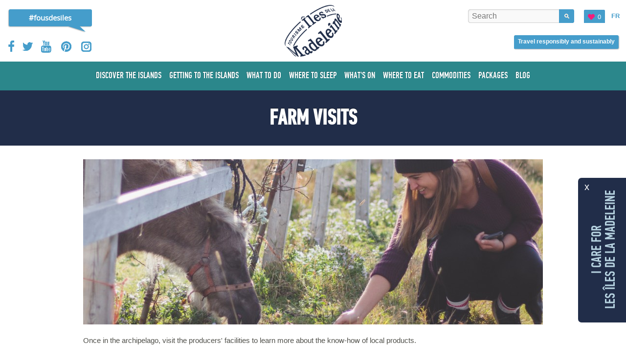

--- FILE ---
content_type: text/html; charset=UTF-8
request_url: https://www.tourismeilesdelamadeleine.com/en/discover-the-islands/experiences/flavours/farm-visits/
body_size: 21861
content:
<!DOCTYPE html>
<!--[if IE 8]> <html class="no-js lt-ie9" xmlns="http://www.w3.org/1999/xhtml" xml:lang="en" lang="en" xmlns:og="http://ogp.me/ns#"> <![endif]-->
<!--[if gt IE 8]><!--> <html class="no-js" xmlns="http://www.w3.org/1999/xhtml" xml:lang="en" lang="en" xmlns:og="http://ogp.me/ns#"> <!--<![endif]-->
<head>
 <!-- Set the viewport width to device width for mobile -->
 <title>Farm Visits | Tourisme Îles de la Madeleine</title>
 <meta name="viewport" content="initial-scale=1,maximum-scale=1" />
 <meta http-equiv="Content-Type" content="text/html; charset=utf-8" />
 <meta name="Description" lang="en" content="Make the most out of your trip by discovering the Farm Visits at the Magdalen Islands." />
 <meta name="Keywords" lang="en" content="animals, culture, history, production" />
 <meta name="robots" content="Index, Follow, noodp" />
 <meta name="p:domain_verify" content="6f95d975b3949d906d6957e8c1e07bf5" />
 <meta property="og:type" content="website" />
 <meta property="og:title" content="Farm Visits | Tourisme Îles de la Madeleine" />
 <meta property="og:url" content="https://www.tourismeilesdelamadeleine.com/en/discover-the-islands/experiences/flavours/farm-visits/" />
 <meta property="og:image" content="https://www.tourismeilesdelamadeleine.com/fichiersUpload/pages/20190219153512-20190219153444-ee036-anne.jpg" />
 <meta property="og:description" content="Make the most out of your trip by discovering the Farm Visits at the Magdalen Islands." />
 <meta property="fb:app_id" content="285241803691771" />

 <link rel="shortcut icon" type="image/x-icon" href="/favicon.ico" />
 <link rel="apple-touch-icon" href="/apple_touch_57.png" />
 <link rel="apple-touch-icon" sizes="72x72" href="/apple_touch_72.png" />
 <link rel="apple-touch-icon" sizes="114x114" href="/apple_touch_114.png" />
 <link rel="apple-touch-icon" sizes="144x144" href="/apple_touch_144.png" />
 <link rel="alternate" type="application/rss+xml" title="News - RSS Feed" href="http://feeds.feedburner.com/tourisme-iles-de-la-madeleine-en" />
 <link rel="alternate" hreflang="fr" href="/fr/decouvrir-les-iles/experiences/saveurs/visite-a-la-ferme/" />
 <!-- ======================================================================================================
 CSS
 =========================================================================================================== -->
 
 <link rel="stylesheet" type="text/css" href="https://www.tourismeilesdelamadeleine.com/css-comp/foundation,site,pfdintextcomppro-medium,opensans-regular,opensans-bold,filmotype_lasalle-regular,jquery.bxslider,jquery.fancybox,mediaelementplayer/1767708445.css" />
 
 <link rel="stylesheet" type="text/css" href="https://www.tourismeilesdelamadeleine.com/css-comp/site.print/1767708445.css " media="print" />

 <link rel="preconnect" href="https://fonts.googleapis.com">
 <link rel="preconnect" href="https://fonts.gstatic.com" crossorigin>
 <link href="https://fonts.googleapis.com/css2?family=Open+Sans:600&display=swap" rel="stylesheet">


 
 <script type="text/javascript" src="https://www.tourismeilesdelamadeleine.com/js-comp/checkReservation,ga_social_tracking/1767708445.js"></script> 
 <script type="text/javascript">
 var _gaq = _gaq || [];
 _gaq.push(['_setAccount', 'UA-37869779-1']);
 _gaq.push(['_trackPageview']);
 (function() {
 var ga = document.createElement('script'); ga.type = 'text/javascript'; ga.async = true;
 ga.src = ('https:' == document.location.protocol ? 'https://' : 'http://') +'stats.g.doubleclick.net/dc.js';
 var s = document.getElementsByTagName('script')[0]; s.parentNode.insertBefore(ga, s);
 })();
 </script>
 
 <!-- Facebook Pixel Code -->
 <script>
 !function(f,b,e,v,n,t,s){if(f.fbq)return;n=f.fbq=function(){n.callMethod?n.callMethod.apply(n,arguments):n.queue.push(arguments)};if(!f._fbq)f._fbq=n;n.push=n;n.loaded=!0;n.version='2.0';n.queue=[];t=b.createElement(e);t.async=!0;t.src=v;s=b.getElementsByTagName(e)[0];s.parentNode.insertBefore(t,s)}(window,document,'script','//connect.facebook.net/en_US/fbevents.js');
 fbq('init', '1507158192936089');
 fbq('track', "PageView");
 </script>

 <noscript>
 <img height="1" width="1" style="display:none" src="https://www.facebook.com/tr?id=1507158192936089&ev=PageView&noscript=1" />
 </noscript>
 <!-- End Facebook Pixel Code -->

 <!-- Facebook Pixel Code -->
 <script>
 !function(f,b,e,v,n,t,s)
 {if(f.fbq)return;n=f.fbq=function(){n.callMethod?
 n.callMethod.apply(n,arguments):n.queue.push(arguments)};
 if(!f._fbq)f._fbq=n;n.push=n;n.loaded=!0;n.version='2.0';
 n.queue=[];t=b.createElement(e);t.async=!0;
 t.src=v;s=b.getElementsByTagName(e)[0];
 s.parentNode.insertBefore(t,s)}(window, document,'script',
 'https://connect.facebook.net/en_US/fbevents.js');
 fbq('init', '892852717563523');
 fbq('track', 'PageView');
 </script>
 <noscript><img height="1" width="1" style="display:none"
 src="https://www.facebook.com/tr?id=892852717563523&ev=PageView&noscript=1"
 /></noscript>
 <!-- End Facebook Pixel Code -->

 <script>
 window.dataLayer = window.dataLayer || [];
 function gtag() {
 dataLayer.push(arguments);
 }
 gtag("consent", "default", {
 ad_storage: "denied",
 ad_user_data: "denied", 
 ad_personalization: "denied",
 analytics_storage: "denied",
 functionality_storage: "denied",
 personalization_storage: "denied",
 security_storage: "granted",
 wait_for_update: 2000,
 });
 gtag("set", "ads_data_redaction", true);
 gtag("set", "url_passthrough", true);
</script>

 <!-- Global site tag (gtag.js) - Google Analytics -->
 <script async src="https://www.googletagmanager.com/gtag/js?id=G-PD49F14GCQ"></script>



<!-- Google Tag Manager de Hint -->
<script>(function(w,d,s,l,i){w[l]=w[l]||[];w[l].push({'gtm.start':
new Date().getTime(),event:'gtm.js'});var f=d.getElementsByTagName(s)[0],
j=d.createElement(s),dl=l!='dataLayer'?'&l='+l:'';j.async=true;j.src=
'https://www.googletagmanager.com/gtm.js?id='+i+dl;f.parentNode.insertBefore(j,f);
})(window,document,'script','dataLayer','GTM-54D9CSH');</script>
<!-- End Google Tag Manager -->

<!-- Start cookieyes banner --> <script id="cookieyes" type="text/javascript" src="https://cdn-cookieyes.com/client_data/9f653d10ecf6df27d7017e7d/script.js"></script> <!-- End cookieyes banner -->
 <script>
 window.dataLayer = window.dataLayer || [];
 function gtag(){dataLayer.push(arguments);}
 gtag('js', new Date());

 gtag('config', 'G-PD49F14GCQ');
 </script>
 <!-- Pinterest Tag -->
 <script>
 !function(e){if(!window.pintrk){window.pintrk = function () {
 window.pintrk.queue.push(Array.prototype.slice.call(arguments))};var
 n=window.pintrk;n.queue=[],n.version="3.0";var
 t=document.createElement("script");t.async=!0,t.src=e;var
 r=document.getElementsByTagName("script")[0];
 r.parentNode.insertBefore(t,r)}}("https://s.pinimg.com/ct/core.js");
 pintrk('load', '2612944597693', {em: '<user_email_address>'});
 pintrk('page');
 </script>
 <noscript>
 <img height="1" width="1" style="display:none;" alt=""
 src="https://ct.pinterest.com/v3/?event=init&tid=2612944597693&pd[em]=<hashed_email_address>&noscript=1" />
 </noscript>
 <!-- end Pinterest Tag -->
 <script type="text/javascript">
 var initMapBloc = function() {};
 </script>

</head>

<body class="en">
<!-- Google Tag Manager (noscript) de Hint -->
<noscript><iframe src="https://www.googletagmanager.com/ns.html?id=GTM-54D9CSH"
height="0" width="0" style="display:none;visibility:hidden"></iframe></noscript>
<!-- End Google Tag Manager (noscript) -->

 <header>
 <div id="hautDePageImpression" class="print-only">
 <img width="164" height="100" src="/images/site/logoImpression.gif" alt="Tourisme Îles de la Madeleine" />
 </div>
 <div id="hautPage" class="exterieur">
 <div class="row interieur">
 <div id="hautPageMobile" class="twelve columns show-for-small">
 <a href="#" id="rechercheMobile"><span>Rechercher</span></a>
 <a href="/en/favorites/" id="favorisMobile"><span class="icone">Your favorites</span></a>
 <a href="/fr/decouvrir-les-iles/experiences/saveurs/visite-a-la-ferme/" title="Visites à la ferme" id="lienLangueMobile" rel="1">fr</a>
 <a href="#" id="boutonMenuMobile"><span class="icone"></span>menu</a>
 <div id="boiteRechercheMobile">

 </div>

 </div>
 <div class="four columns centre">
 <a href="/en/" id="logo" class="icone hide-for-small">Tourisme Îles de la Madeleine</a>
 <a href="/en/" id="logoMobile" class="icone show-for-small">Tourisme Îles de la Madeleine</a>
 </div>

 <div class="four columns gauche hide-for-small">

 <div class="lienPageFouDesIles"> <a href="/en/discover-the-islands/smitten-with-les-iles/" class="bulle">#fousdesiles</a></div>

 <nav>
 <ul class="reseauxSociaux">
 <li><a id="lienFacebookHautPage" title="Facebook" href="http://www.facebook.com/tourismeilesdelamadeleine" target="_blank" class="icone facebook">Facebook</a></li>
 <li><a id="lienTwitterHautPage" title="Twitter" href="http://twitter.com/ATRIM" target="_blank" class="icone twitter">Twitter</a></li>
 <li><a id="lienYouTubeHautPage" title="YouTube" href="http://www.youtube.com/user/TourismeIDM" target="_blank" class="icone youtube">YouTube</a></li>
 <li><a id="lienPinterestHautPage" title="Pinterest" href="http://pinterest.com/tourismeim" target="_blank" class="icone pinterest">Pinterest</a></li>
 <li><a id="lienInstagramtHautPage" title="Instagram" href="http://instagram.com/ilesdelamadeleine" target="_blank" class="icone instagram">Instagram</a></li>
 </ul>


 </nav>
 <div class="antifloat"></div>

 </div>

 <div class="four columns droite hide-for-small">


 <ul id="navActivitesFavoris">

 <li class="dernier" id="autreLangue"><b> <a rel="1" title="Visites à la ferme" href="/fr/decouvrir-les-iles/experiences/saveurs/visite-a-la-ferme/">Fr</a></b></li> <!-- autre langue EN FR -->
 <li class="nouveauBouton">
 <a href="/en/favorites/" class="favoris">
 <span class="contenu"><span id="panierNbElements">0</span></span>
 </a>
 </li>
 <li id="boiteRechercheNormal">
 <form id="rechercheHaut" name="rechercheHaut" action="/en/search-results/">
 <div class="boiteChamp">
 <label for="recherche">What are you looking for?</label>
 <input type="text" name="recherche" id="recherche" placeholder="Search" />
 <input type="submit" title="Search" class="submit" name="envoyer" value="Search" />
 </div>
 </form>
 </li>
 </ul>

 <div class="antifloat"></div>
 <a href="https://www.tourismeilesdelamadeleine.com/en/discover-the-islands/unique-features-of-the-region/responsible-and-sustainable-travel/?ref=entete" class="hebergemenbouton bouton" onmousedown="gaClickEvent('Demande de réservation', 'Clic - Trouver un hébergement et un transport - En-tête', location.pathname, 0, true);">
 <span class="gauche"></span>
 <span class="droite"></span>
 <span class="contenu">Travel responsibly and sustainably</span>
 </a>
 </div>
 </div>
 </div>
 <nav>
 <div id="boiteNav" class="exterieur">
 <div class="fond"></div>
 <div class="interieur row">
 <ul id="nav"><li class="niveau-1 impair has-flyout"><a href="/en/discover-the-islands/"><span class="libele">Discover the islands</span><span class="gauche"></span><span class="droite"></span><span class="fleche"></span></a><div class="boiteSousMenu flyout"><ul class="row sous-menu-niveau-2"><li class="niveau-2 impair has-flyout"><a href="/en/discover-the-islands/les-iles-one-by-one/">Les Îles One By One<span class="gauche"></span>Les Îles One By One</a><div class="boiteSousMenu flyout"><ul class="row sous-menu-niveau-3"><li class="niveau-3 impair sans-enfants"><a class="flyout-toggle" href="/en/discover-the-islands/les-iles-one-by-one/entry-island/">Entry Island<span class="gauche"></span>Entry Island</a></li><li class="niveau-3 pair sans-enfants"><a class="flyout-toggle" href="/en/discover-the-islands/les-iles-one-by-one/havre-aubert-island/">Havre Aubert Island<span class="gauche"></span>Havre Aubert Island</a></li><li class="niveau-3 impair sans-enfants"><a class="flyout-toggle" href="/en/discover-the-islands/les-iles-one-by-one/cap-aux-meules-island/">Cap aux Meules Island<span class="gauche"></span>Cap aux Meules Island</a></li><li class="niveau-3 pair sans-enfants"><a class="flyout-toggle" href="/en/discover-the-islands/les-iles-one-by-one/have-aux-maisons-island/">Havre aux Maisons Island<span class="gauche"></span>Havre aux Maisons Island</a></li><li class="niveau-3 impair sans-enfants"><a class="flyout-toggle" href="/en/discover-the-islands/les-iles-one-by-one/pointe-aux-loups-island/">Pointe aux Loups Island<span class="gauche"></span>Pointe aux Loups Island</a></li><li class="niveau-3 pair sans-enfants"><a class="flyout-toggle" href="/en/discover-the-islands/les-iles-one-by-one/grosse-ile-island/">Grosse Île Island<span class="gauche"></span>Grosse Île Island</a></li><li class="niveau-3 impair sans-enfants"><a class="flyout-toggle" href="/en/discover-the-islands/les-iles-one-by-one/grande-entree-island/">Grande Entrée Island<span class="gauche"></span>Grande Entrée Island</a></li><li class="niveau-3 pair sans-enfants"><a class="flyout-toggle" href="https://www.tourismeilesdelamadeleine.com/en/activities-attractions/wildlife-reserves/ile-brion-ecological-reserve/" id="rndlien955">Brion Island<span class="gauche"></span>Brion Island</a></li></ul></div></li><li class="niveau-2 pair has-flyout"><a href="/en/discover-the-islands/madelinot-portraits/" title="Discover &quot;Les Îles&quot; through various portraits of people who live there.">Madelinot Portraits<span class="gauche"></span>Madelinot Portraits</a><div class="boiteSousMenu flyout"><ul class="row sous-menu-niveau-3"><li class="niveau-4 impair sans-enfants"><a class="flyout-toggle" href="/en/discover-the-islands/madelinot-portraits/melanie-poirier/">Mélanie Poirier<span class="gauche"></span>Mélanie Poirier</a></li><li class="niveau-4 pair sans-enfants"><a class="flyout-toggle" href="/en/discover-the-islands/madelinot-portraits/charles-cormier/">Charles Cormier<span class="gauche"></span>Charles Cormier</a></li><li class="niveau-4 impair sans-enfants"><a class="flyout-toggle" href="/en/discover-the-islands/madelinot-portraits/captain-bernard-langford/">Captain Bernard Langford<span class="gauche"></span>Captain Bernard Langford</a></li><li class="niveau-4 pair sans-enfants"><a class="flyout-toggle" href="/en/discover-the-islands/madelinot-portraits/yolande-miousse/">Yolande Miousse<span class="gauche"></span>Yolande Miousse</a></li><li class="niveau-4 impair sans-enfants"><a class="flyout-toggle" href="/en/discover-the-islands/madelinot-portraits/denis-cormier/">Denis Cormier<span class="gauche"></span>Denis Cormier</a></li><li class="niveau-4 pair sans-enfants"><a class="flyout-toggle" href="/en/discover-the-islands/madelinot-portraits/gaston-vigneau/">Gaston Vigneau<span class="gauche"></span>Gaston Vigneau</a></li><li class="niveau-4 impair sans-enfants"><a class="flyout-toggle" href="/en/discover-the-islands/madelinot-portraits/georges-langford/">Georges Langford<span class="gauche"></span>Georges Langford</a></li><li class="niveau-4 pair sans-enfants"><a class="flyout-toggle" href="/en/discover-the-islands/madelinot-portraits/catherine-chevrier-turbide/">Catherine Chevrier-Turbide<span class="gauche"></span>Catherine Chevrier-Turbide</a></li></ul></div></li><li class="niveau-2 impair sans-enfants"><a class="flyout-toggle" href="/en/discover-the-islands/itineraries-and-circuits/" title="Whether you're a fan of art, a biking enthusiast or again you like to feast with your palate and your eyes, here's a variety of circuits and itineraries that are sure to please you.">Itineraries and Circuits<span class="gauche"></span>Itineraries and Circuits</a></li><li class="niveau-2 pair has-flyout"><a href="/en/discover-the-islands/experiences/" title="The best way to explore Les Îles is to travel through them!">Experiences<span class="gauche"></span>Experiences</a><div class="boiteSousMenu flyout"><ul class="row sous-menu-niveau-3"><li class="niveau-5 impair has-flyout"><a href="/en/discover-the-islands/experiences/nature/">Nature<span class="gauche"></span>Nature</a><div class="boiteSousMenu flyout"><ul class="row sous-menu-niveau-6"><li class="niveau-6 impair sans-enfants"><a class="flyout-toggle" href="/en/discover-the-islands/experiences/nature/sailing/">Sailing<span class="gauche"></span>Sailing</a></li><li class="niveau-6 pair sans-enfants"><a class="flyout-toggle" href="/en/discover-the-islands/experiences/nature/beaches/">Beaches<span class="gauche"></span>Beaches</a></li><li class="niveau-6 impair sans-enfants"><a class="flyout-toggle" href="/en/discover-the-islands/experiences/nature/kites/">Kites<span class="gauche"></span>Kites</a></li><li class="niveau-6 pair sans-enfants"><a class="flyout-toggle" href="/en/discover-the-islands/experiences/nature/diving/">Diving<span class="gauche"></span>Diving</a></li><li class="niveau-6 impair sans-enfants"><a class="flyout-toggle" href="/en/discover-the-islands/experiences/nature/equestrian-activities/">Horseback Riding<span class="gauche"></span>Horseback Riding</a></li><li class="niveau-6 pair sans-enfants"><a class="flyout-toggle" href="/en/discover-the-islands/experiences/nature/nautical-excursions/">Nautical Excursions<span class="gauche"></span>Nautical Excursions</a></li><li class="niveau-6 impair sans-enfants"><a class="flyout-toggle" href="/en/discover-the-islands/experiences/nature/golf/">Golfing<span class="gauche"></span>Golfing</a></li><li class="niveau-6 pair sans-enfants"><a class="flyout-toggle" href="/en/discover-the-islands/experiences/nature/kayak/">Kayaking<span class="gauche"></span>Kayaking</a></li><li class="niveau-6 impair has-flyout"><a href="/en/discover-the-islands/experiences/nature/winter-activities/">Winter Fun<span class="gauche"></span>Winter Fun</a><div class="boiteSousMenu flyout"><ul class="row sous-menu-niveau-7"><li class="niveau-7 impair sans-enfants"><a class="flyout-toggle" href="https://www.tourismeilesdelamadeleine.com/en/discover-the-islands/experiences/nature/winter-activities/" id="rndlien1200">Winter Activities<span class="gauche"></span>Winter Activities</a></li></ul></div></li><li class="niveau-6 pair has-flyout"><a href="/en/discover-the-islands/experiences/nature/hiking/">Hiking and Nature Interpretation<span class="gauche"></span>Hiking and Nature Interpretation</a><div class="boiteSousMenu flyout"><ul class="row sous-menu-niveau-7"><li class="niveau-8 impair sans-enfants"><a class="flyout-toggle" href="/en/discover-the-islands/experiences/nature/hiking/sentiers-entre-vents-et-marees/">Sentiers Entre Vents et Marées<span class="gauche"></span>Sentiers Entre Vents et Marées</a></li></ul></div></li><li class="niveau-6 impair sans-enfants"><a class="flyout-toggle" href="/en/discover-the-islands/experiences/nature/wildlife-reserves/">Wildlife Reserves<span class="gauche"></span>Wildlife Reserves</a></li><li class="niveau-6 pair sans-enfants"><a class="flyout-toggle" href="/en/discover-the-islands/experiences/nature/cycling/">Cycling<span class="gauche"></span>Cycling</a></li><li class="niveau-6 impair sans-enfants"><a class="flyout-toggle" href="/en/discover-the-islands/experiences/nature/adventures/">Adventure Tours<span class="gauche"></span>Adventure Tours</a></li><li class="niveau-6 pair sans-enfants"><a class="flyout-toggle" href="/en/discover-the-islands/experiences/nature/kitesurf/">Kitesurfing<span class="gauche"></span>Kitesurfing</a></li><li class="niveau-6 impair sans-enfants"><a class="flyout-toggle" href="/en/discover-the-islands/experiences/nature/windsurfing/">Windsurfing<span class="gauche"></span>Windsurfing</a></li><li class="niveau-6 pair sans-enfants"><a class="flyout-toggle" href="/en/discover-the-islands/experiences/nature/marinas/">Marinas<span class="gauche"></span>Marinas</a></li><li class="niveau-6 impair sans-enfants"><a class="flyout-toggle" href="/en/discover-the-islands/experiences/nature/outdoor-equipment-rentals/">Outdoor and nautical Equipment Rental<span class="gauche"></span>Outdoor and nautical Equipment Rental</a></li><li class="niveau-6 pair sans-enfants"><a class="flyout-toggle" href="/en/discover-the-islands/experiences/nature/stand-up-paddle/">Stand Up Paddleboard (SUP)<span class="gauche"></span>Stand Up Paddleboard (SUP)</a></li><li class="niveau-6 impair sans-enfants"><a class="flyout-toggle" href="/en/discover-the-islands/experiences/nature/surf/">Surfing<span class="gauche"></span>Surfing</a></li><li class="niveau-6 pair sans-enfants"><a class="flyout-toggle" href="/en/discover-the-islands/experiences/nature/birdwatching/">Birdwatching<span class="gauche"></span>Birdwatching</a></li><li class="niveau-6 impair sans-enfants"><a class="flyout-toggle" href="/en/discover-the-islands/experiences/nature/seal-observation-tours/">Harp Seal Watching<span class="gauche"></span>Harp Seal Watching</a></li><li class="niveau-6 pair sans-enfants"><a class="flyout-toggle" href="/en/discover-the-islands/experiences/nature/motorcycle-touring/">Motorcycle Touring<span class="gauche"></span>Motorcycle Touring</a></li><li class="niveau-6 impair sans-enfants"><a class="flyout-toggle" href="/en/discover-the-islands/experiences/nature/marine-wildlife-watching/">Marine Wildlife Watching<span class="gauche"></span>Marine Wildlife Watching</a></li><li class="niveau-6 pair sans-enfants"><a class="flyout-toggle" href="/en/discover-the-islands/experiences/nature/fishing/">Sea Fishing Excursions<span class="gauche"></span>Sea Fishing Excursions</a></li><li class="niveau-6 impair sans-enfants"><a class="flyout-toggle" href="/en/discover-the-islands/experiences/nature/wing-surf/">Wing Surf<span class="gauche"></span>Wing Surf</a></li><li class="niveau-6 pair sans-enfants"><a class="flyout-toggle" href="/en/discover-the-islands/experiences/nature/nautical-expeditions/">Nautical Expeditions<span class="gauche"></span>Nautical Expeditions</a></li><li class="niveau-6 impair sans-enfants"><a class="flyout-toggle" href="/en/discover-the-islands/experiences/nature/electric-water-sports/">Electric Water Sports<span class="gauche"></span>Electric Water Sports</a></li><li class="niveau-6 pair sans-enfants"><a class="flyout-toggle" href="/en/discover-the-islands/experiences/nature/mini-golf/">Mini golf<span class="gauche"></span>Mini golf</a></li><li class="niveau-6 impair sans-enfants"><a class="flyout-toggle" href="/en/discover-the-islands/experiences/nature/environmentally-responsible-activities/">Environmentally responsible activities<span class="gauche"></span>Environmentally responsible activities</a></li></ul></div></li><li class="niveau-5 pair has-flyout"><a href="/en/discover-the-islands/experiences/flavours/">Flavors<span class="gauche"></span>Flavors</a><div class="boiteSousMenu flyout"><ul class="row sous-menu-niveau-6"><li class="niveau-7 impair sans-enfants"><a class="flyout-toggle" href="/en/discover-the-islands/experiences/flavours/locally-crafted-liquors/">Locally produced beverages and microbreweries<span class="gauche"></span>Locally produced beverages and microbreweries</a></li><li class="niveau-7 pair sans-enfants"><a class="flyout-toggle" href="/en/discover-the-islands/experiences/flavours/butcher-shops-and-delicatessens/">Butcher Shops and Delicatessens<span class="gauche"></span>Butcher Shops and Delicatessens</a></li><li class="niveau-7 impair sans-enfants"><a class="flyout-toggle" href="/en/discover-the-islands/experiences/flavours/coffee-roastery/">Roasters &amp; Coffee Shops<span class="gauche"></span>Roasters &amp; Coffee Shops</a></li><li class="niveau-7 pair sans-enfants"><a class="flyout-toggle" href="/en/discover-the-islands/experiences/flavours/the-specialities-of-the-iles-de-la-madeleine/">The specialities of the Islands<span class="gauche"></span>The specialities of the Islands</a></li><li class="niveau-7 impair sans-enfants"><a class="flyout-toggle" href="/en/discover-the-islands/experiences/flavours/mariculture/">Mariculture<span class="gauche"></span>Mariculture</a></li><li class="niveau-7 pair sans-enfants"><a class="flyout-toggle" href="/en/discover-the-islands/experiences/flavours/vineyard/">Vineyard<span class="gauche"></span>Vineyard</a></li><li class="niveau-7 impair sans-enfants"><a class="flyout-toggle" href="/en/discover-the-islands/experiences/flavours/cheese-factory/">Artisanal Cheese Makers<span class="gauche"></span>Artisanal Cheese Makers</a></li><li class="niveau-7 pair sans-enfants"><a class="flyout-toggle" href="/en/discover-the-islands/experiences/flavours/smokehouse/">Smokehouse<span class="gauche"></span>Smokehouse</a></li><li class="niveau-7 impair sans-enfants"><a class="flyout-toggle" href="/en/discover-the-islands/experiences/flavours/herbalists/">Herbalists<span class="gauche"></span>Herbalists</a></li><li class="niveau-7 pair sans-enfants"><a class="flyout-toggle" href="/en/discover-the-islands/experiences/flavours/fish-shops/">Fish Shops<span class="gauche"></span>Fish Shops</a></li><li class="niveau-7 impair sans-enfants"><a class="flyout-toggle" href="/en/discover-the-islands/experiences/flavours/local-products-boutiques/">Local Products Boutiques<span class="gauche"></span>Local Products Boutiques</a></li><li class="niveau-7 pair sans-enfants"><a class="flyout-toggle" href="/en/discover-the-islands/experiences/flavours/bakeries-pastry-shops/">Bakeries &amp; Pastry Shops<span class="gauche"></span>Bakeries &amp; Pastry Shops</a></li><li class="niveau-7 impair sans-enfants"><a class="flyout-toggle" href="http://www.tourismeilesdelamadeleine.com/en/discover-the-islands/itineraries-and-circuits/food-trail/" id="rndlien1146" title="Food Trail">Food Trail<span class="gauche"></span>Food Trail</a></li><li class="niveau-7 pair sans-enfants"><a class="flyout-toggle" href="/en/discover-the-islands/experiences/flavours/beekeeping/">Honey producers<span class="gauche"></span>Honey producers</a></li><li class="niveau-7 impair sans-enfants"><a class="flyout-toggle" href="/en/discover-the-islands/experiences/flavours/farm-visits/">Farm Visits<span class="gauche"></span>Farm Visits</a></li><li class="niveau-7 pair sans-enfants"><a class="flyout-toggle" href="/en/discover-the-islands/experiences/flavours/fruits-and-vegetables-for-sale/">Fruits and Vegetables and flowers for sale<span class="gauche"></span>Fruits and Vegetables and flowers for sale</a></li><li class="niveau-7 impair sans-enfants"><a class="flyout-toggle" href="/en/discover-the-islands/experiences/flavours/tea-rooms/">Tea Rooms<span class="gauche"></span>Tea Rooms</a></li><li class="niveau-7 pair sans-enfants"><a class="flyout-toggle" href="/en/discover-the-islands/experiences/flavours/farmers-markets/">Farmers Markets<span class="gauche"></span>Farmers Markets</a></li><li class="niveau-7 impair sans-enfants"><a class="flyout-toggle" href="/en/discover-the-islands/experiences/flavours/seasoning-and-condiment/">Seasoning and condiment<span class="gauche"></span>Seasoning and condiment</a></li></ul></div></li><li class="niveau-5 impair has-flyout"><a href="/en/discover-the-islands/experiences/culture/">Culture<span class="gauche"></span>Culture</a><div class="boiteSousMenu flyout"><ul class="row sous-menu-niveau-6"><li class="niveau-8 impair sans-enfants"><a class="flyout-toggle" href="/en/discover-the-islands/experiences/culture/events/">Events<span class="gauche"></span>Events</a></li><li class="niveau-8 pair sans-enfants"><a class="flyout-toggle" href="/en/discover-the-islands/experiences/culture/arts-and-crafts/">Arts and Crafts<span class="gauche"></span>Arts and Crafts</a></li><li class="niveau-8 impair sans-enfants"><a class="flyout-toggle" href="/en/discover-the-islands/experiences/culture/souvenirs/">Souvenirs<span class="gauche"></span>Souvenirs</a></li><li class="niveau-8 pair sans-enfants"><a class="flyout-toggle" href="/en/discover-the-islands/experiences/culture/public-places-and-historical-sites/">Public Places and Historical Sites<span class="gauche"></span>Public Places and Historical Sites</a></li><li class="niveau-8 impair sans-enfants"><a class="flyout-toggle" href="/en/discover-the-islands/experiences/culture/art-galleries-and-exhibition-halls/">Art Galleries and Exhibition Halls<span class="gauche"></span>Art Galleries and Exhibition Halls</a></li><li class="niveau-8 pair sans-enfants"><a class="flyout-toggle" href="/en/discover-the-islands/experiences/culture/museums-and-interpretation-centres/">Museums and Interpretation Centers<span class="gauche"></span>Museums and Interpretation Centers</a></li><li class="niveau-8 impair sans-enfants"><a class="flyout-toggle" href="/en/discover-the-islands/experiences/culture/nightlife/">Nightlife<span class="gauche"></span>Nightlife</a></li><li class="niveau-8 pair sans-enfants"><a class="flyout-toggle" href="/en/discover-the-islands/experiences/culture/performing-arts-and-summer-theatres/">Shows and Theatre<span class="gauche"></span>Shows and Theatre</a></li><li class="niveau-8 impair sans-enfants"><a class="flyout-toggle" href="/en/discover-the-islands/experiences/culture/religious-heritage/">Churches and religious Heritage<span class="gauche"></span>Churches and religious Heritage</a></li><li class="niveau-8 pair sans-enfants"><a class="flyout-toggle" href="/en/discover-the-islands/experiences/culture/lighthouses/">Lighthouses<span class="gauche"></span>Lighthouses</a></li><li class="niveau-8 impair sans-enfants"><a class="flyout-toggle" href="/en/discover-the-islands/experiences/culture/creation-workshops/">Creation Workshops<span class="gauche"></span>Creation Workshops</a></li><li class="niveau-8 pair sans-enfants"><a class="flyout-toggle" href="/en/discover-the-islands/experiences/culture/performing-arts-and-stories/">Tales and performing arts<span class="gauche"></span>Tales and performing arts</a></li><li class="niveau-8 impair sans-enfants"><a class="flyout-toggle" href="/en/discover-the-islands/experiences/culture/creative-tourism/">Creative Tourism<span class="gauche"></span>Creative Tourism</a></li><li class="niveau-8 pair sans-enfants"><a class="flyout-toggle" href="/en/discover-the-islands/experiences/culture/libraries/">Bookstores<span class="gauche"></span>Bookstores</a></li><li class="niveau-8 impair sans-enfants"><a class="flyout-toggle" href="/en/discover-the-islands/experiences/culture/games-and-rallies/">Games and rallies<span class="gauche"></span>Games and rallies</a></li></ul></div></li></ul></div></li><li class="niveau-2 impair sans-enfants"><a class="flyout-toggle" href="/en/discover-the-islands/smitten-with-les-iles/" title="Madly in love with the Islands? Share your pictures on Instagram or Pinterest! You can also share your affection for Les Îles on Twitter and Facebook! These are treasure troves of memories and comments by Islands lovers.">Smitten With Les Îles<span class="gauche"></span>Smitten With Les Îles</a></li><li class="niveau-2 pair has-flyout"><a href="/en/discover-the-islands/moving-around/" title="Once you get here, you'll have a choice of ways to move around and explore the archipelago. Choose the one that best suits your fancy!">Moving Around<span class="gauche"></span>Moving Around</a><div class="boiteSousMenu flyout"><ul class="row sous-menu-niveau-3"><li class="niveau-6 impair sans-enfants"><a class="flyout-toggle" href="/en/discover-the-islands/moving-around/car-rental/">Car rental<span class="gauche"></span>Car rental</a></li><li class="niveau-6 pair sans-enfants"><a class="flyout-toggle" href="/en/discover-the-islands/moving-around/guided-tours/">Guided Tours<span class="gauche"></span>Guided Tours</a></li><li class="niveau-6 impair sans-enfants"><a class="flyout-toggle" href="/en/discover-the-islands/moving-around/access-to-entry-island/">Getting to Entry Island<span class="gauche"></span>Getting to Entry Island</a></li><li class="niveau-6 pair sans-enfants"><a class="flyout-toggle" href="/en/discover-the-islands/moving-around/bicycle-rentals/">Bike Rental<span class="gauche"></span>Bike Rental</a></li><li class="niveau-6 impair sans-enfants"><a class="flyout-toggle" href="/en/discover-the-islands/moving-around/motorcycle-and-scooter-rental/">Motorcycle and scooter rental<span class="gauche"></span>Motorcycle and scooter rental</a></li><li class="niveau-6 pair sans-enfants"><a class="flyout-toggle" href="/en/discover-the-islands/moving-around/Public Transport/">Public Transport<span class="gauche"></span>Public Transport</a></li><li class="niveau-6 impair sans-enfants"><a class="flyout-toggle" href="/en/discover-the-islands/moving-around/bus-rental/">Bus Rental<span class="gauche"></span>Bus Rental</a></li></ul></div></li><li class="niveau-2 impair has-flyout"><a href="/en/discover-the-islands/unique-features-of-the-region/" title="The ecology you'll discover on Îles de la Madeleine is both rich and fragile. This is true of its varied elements, its size, its origins and its evolution.">Unique Features of the Region<span class="gauche"></span>Unique Features of the Region</a><div class="boiteSousMenu flyout"><ul class="row sous-menu-niveau-3"><li class="niveau-7 impair sans-enfants"><a class="flyout-toggle" href="http://www.tourismeilesdelamadeleine.com/en/discover-the-islands/experiences/flavours/the-specialities-of-the-iles-de-la-madeleine/" id="rndlien1147">The specialities of the Islands<span class="gauche"></span>The specialities of the Islands</a></li><li class="niveau-7 pair sans-enfants"><a class="flyout-toggle" href="/en/discover-the-islands/unique-features-of-the-region/i-care-for-les-iles-de-la-madeleine/">I care for Les Îles de la Madeleine<span class="gauche"></span>I care for Les Îles de la Madeleine</a></li><li class="niveau-7 impair sans-enfants"><a class="flyout-toggle" href="/en/discover-the-islands/unique-features-of-the-region/history/">The history of the Îles de la Madeleine<span class="gauche"></span>The history of the Îles de la Madeleine</a></li><li class="niveau-7 pair has-flyout"><a href="/en/discover-the-islands/unique-features-of-the-region/fisheries/">The Fishering industry<span class="gauche"></span>The Fishering industry</a><div class="boiteSousMenu flyout"><ul class="row sous-menu-niveau-8"><li class="niveau-8 impair sans-enfants"><a class="flyout-toggle" href="/en/discover-the-islands/unique-features-of-the-region/fisheries/lobster/">Lobster<span class="gauche"></span>Lobster</a></li></ul></div></li><li class="niveau-7 impair sans-enfants"><a class="flyout-toggle" href="/en/discover-the-islands/unique-features-of-the-region/landscapes/">Landscapes<span class="gauche"></span>Landscapes</a></li><li class="niveau-7 pair sans-enfants"><a class="flyout-toggle" href="/en/discover-the-islands/unique-features-of-the-region/fauna/">Fauna<span class="gauche"></span>Fauna</a></li><li class="niveau-7 impair sans-enfants"><a class="flyout-toggle" href="/en/discover-the-islands/unique-features-of-the-region/flora/">Flora<span class="gauche"></span>Flora</a></li><li class="niveau-7 pair has-flyout"><a href="/en/discover-the-islands/unique-features-of-the-region/responsible-and-sustainable-travel/" title="Discover simple actions to participate in a sustainable and responsible tourism on the archipelago.">Responsible and sustainable travel<span class="gauche"></span>Responsible and sustainable travel</a><div class="boiteSousMenu flyout"><ul class="row sous-menu-niveau-8"><li class="niveau-9 impair sans-enfants"><a class="flyout-toggle" href="/en/discover-the-islands/unique-features-of-the-region/responsible-and-sustainable-travel/save-energy/">Save energy<span class="gauche"></span>Save energy</a></li><li class="niveau-9 pair sans-enfants"><a class="flyout-toggle" href="/en/discover-the-islands/unique-features-of-the-region/responsible-and-sustainable-travel/preserving-the-landscape/">Preserving the landscape<span class="gauche"></span>Preserving the landscape</a></li><li class="niveau-9 impair sans-enfants"><a class="flyout-toggle" href="/en/discover-the-islands/unique-features-of-the-region/responsible-and-sustainable-travel/camping-and-parking/">Camping and parking<span class="gauche"></span>Camping and parking</a></li><li class="niveau-9 pair sans-enfants"><a class="flyout-toggle" href="/en/discover-the-islands/unique-features-of-the-region/responsible-and-sustainable-travel/tame-the-wind-with-harmony/">Tame the wind with harmony<span class="gauche"></span>Tame the wind with harmony</a></li><li class="niveau-9 impair sans-enfants"><a class="flyout-toggle" href="/en/discover-the-islands/unique-features-of-the-region/responsible-and-sustainable-travel/drinking-precious-quality-water/">Drinking Quality and Precious Water<span class="gauche"></span>Drinking Quality and Precious Water</a></li><li class="niveau-9 pair sans-enfants"><a class="flyout-toggle" href="/en/discover-the-islands/unique-features-of-the-region/responsible-and-sustainable-travel/observe-rare-birds/">Observe rare birds<span class="gauche"></span>Observe rare birds</a></li><li class="niveau-9 impair sans-enfants"><a class="flyout-toggle" href="/en/discover-the-islands/unique-features-of-the-region/responsible-and-sustainable-travel/sort-and-reduce-your-waste/">Sort and reduce your waste<span class="gauche"></span>Sort and reduce your waste</a></li><li class="niveau-9 pair sans-enfants"><a class="flyout-toggle" href="/en/discover-the-islands/unique-features-of-the-region/responsible-and-sustainable-travel/visit-the-islands-without-your-car/">Visit the islands without your car?<span class="gauche"></span>Visit the islands without your car?</a></li><li class="niveau-9 impair sans-enfants"><a class="flyout-toggle" href="/en/discover-the-islands/unique-features-of-the-region/responsible-and-sustainable-travel/eco-responsible-activities/">Fishing and picking activities<span class="gauche"></span>Fishing and picking activities</a></li><li class="niveau-9 pair sans-enfants"><a class="flyout-toggle" href="/en/discover-the-islands/unique-features-of-the-region/responsible-and-sustainable-travel/buy-local/">Buying Local<span class="gauche"></span>Buying Local</a></li><li class="niveau-9 impair sans-enfants"><a class="flyout-toggle" href="/en/discover-the-islands/unique-features-of-the-region/responsible-and-sustainable-travel/the-best-time-to-come-to-the-islands/">The best time to come to the Islands?<span class="gauche"></span>The best time to come to the Islands?</a></li><li class="niveau-9 pair sans-enfants"><a class="flyout-toggle" href="/en/discover-the-islands/unique-features-of-the-region/responsible-and-sustainable-travel/book-a-responsible-vacations/">Book a Responsible Vacation<span class="gauche"></span>Book a Responsible Vacation</a></li><li class="niveau-9 impair sans-enfants"><a class="flyout-toggle" href="/en/discover-the-islands/unique-features-of-the-region/responsible-and-sustainable-travel/the-islands-accesible-to-everyone/">The islands accesible to everyone<span class="gauche"></span>The islands accesible to everyone</a></li><li class="niveau-9 pair sans-enfants"><a class="flyout-toggle" href="/en/discover-the-islands/unique-features-of-the-region/responsible-and-sustainable-travel/choose-certified-hosting/">Choose certified hosting<span class="gauche"></span>Choose certified hosting</a></li><li class="niveau-9 impair sans-enfants"><a class="flyout-toggle" href="/en/discover-the-islands/unique-features-of-the-region/responsible-and-sustainable-travel/your-guide-to-sea-safety-in-the-iles-de-la-madeleine/">Your Guide to Sea Safety in the Îles de la Madeleine<span class="gauche"></span>Your Guide to Sea Safety in the Îles de la Madeleine</a></li></ul></div></li></ul></div></li><li class="niveau-2 pair has-flyout"><a href="/en/discover-the-islands/the-islands-in-all-seasons/">The Islands in all seasons<span class="gauche"></span>The Islands in all seasons</a><div class="boiteSousMenu flyout"><ul class="row sous-menu-niveau-3"><li class="niveau-8 impair sans-enfants"><a class="flyout-toggle" href="/en/discover-the-islands/the-islands-in-all-seasons/spring/">Spring<span class="gauche"></span>Spring</a></li><li class="niveau-8 pair sans-enfants"><a class="flyout-toggle" href="/en/discover-the-islands/the-islands-in-all-seasons/fall/">Fall<span class="gauche"></span>Fall</a></li><li class="niveau-8 impair sans-enfants"><a class="flyout-toggle" href="/en/discover-the-islands/the-islands-in-all-seasons/summer/">Summer<span class="gauche"></span>Summer</a></li><li class="niveau-8 pair sans-enfants"><a class="flyout-toggle" href="https://www.tourismeilesdelamadeleine.com/en/discover-the-islands/experiences/nature/winter-activities/" id="rndlien1207">Winter<span class="gauche"></span>Winter</a></li></ul></div></li></ul></div></li><li class="niveau-1 pair has-flyout"><a href="/en/getting-to-the-islands/"><span class="libele">Getting to the Islands</span><span class="gauche"></span><span class="droite"></span><span class="fleche"></span></a><div class="boiteSousMenu flyout"><ul class="row sous-menu-niveau-2"><li class="niveau-3 impair sans-enfants"><a class="flyout-toggle" href="/en/getting-to-the-islands/ferry/">Ferry<span class="gauche"></span>Ferry</a></li><li class="niveau-3 pair sans-enfants"><a class="flyout-toggle" href="/en/getting-to-the-islands/airplane/">Airplane<span class="gauche"></span>Airplane</a></li></ul></div></li><li class="niveau-1 impair sans-enfants"><a class="flyout-toggle" href="/en/what-to-do/"><span class="libele">What To Do</span><span class="gauche"></span><span class="droite"></span><span class="fleche"></span></a></li><li class="niveau-1 pair sans-enfants"><a class="flyout-toggle" href="/en/where-to-sleep/"><span class="libele">Where to sleep</span><span class="gauche"></span><span class="droite"></span><span class="fleche"></span></a></li><li class="niveau-1 impair sans-enfants"><a class="flyout-toggle" href="/en/what-s-on/"><span class="libele">What's on</span><span class="gauche"></span><span class="droite"></span><span class="fleche"></span></a></li><li class="niveau-1 pair has-flyout"><a href="/en/where-to-eat/"><span class="libele">Where to eat</span><span class="gauche"></span><span class="droite"></span><span class="fleche"></span></a><div class="boiteSousMenu flyout"><ul class="row sous-menu-niveau-2"><li class="niveau-4 impair sans-enfants"><a class="flyout-toggle" href="/en/where-to-eat/catering-company/">Catering company<span class="gauche"></span>Catering company</a></li></ul></div></li><li class="niveau-1 impair has-flyout"><a href="/en/commodities/"><span class="libele">Commodities</span><span class="gauche"></span><span class="droite"></span><span class="fleche"></span></a><div class="boiteSousMenu flyout"><ul class="row sous-menu-niveau-2"><li class="niveau-5 impair sans-enfants"><a class="flyout-toggle" href="/en/commodities/ready-to-eat/">Ready-to-eat<span class="gauche"></span>Ready-to-eat</a></li><li class="niveau-5 pair sans-enfants"><a class="flyout-toggle" href="/en/commodities/industrial-visit/">Industrial Tours<span class="gauche"></span>Industrial Tours</a></li><li class="niveau-5 impair sans-enfants"><a class="flyout-toggle" href="/en/commodities/activities-for-children/">For kids<span class="gauche"></span>For kids</a></li><li class="niveau-5 pair sans-enfants"><a class="flyout-toggle" href="/en/commodities/Municipalities/">Municipalities<span class="gauche"></span>Municipalities</a></li><li class="niveau-5 impair sans-enfants"><a class="flyout-toggle" href="/en/commodities/Genealogy Research/">Genealogy Research<span class="gauche"></span>Genealogy Research</a></li><li class="niveau-5 pair sans-enfants"><a class="flyout-toggle" href="/en/commodities/Photographies and Videos/">Photographies and Videos<span class="gauche"></span>Photographies and Videos</a></li><li class="niveau-5 impair sans-enfants"><a class="flyout-toggle" href="/en/commodities/drugstores/">Drugstores<span class="gauche"></span>Drugstores</a></li><li class="niveau-5 pair sans-enfants"><a class="flyout-toggle" href="/en/commodities/cleaners/">Cleaners<span class="gauche"></span>Cleaners</a></li><li class="niveau-5 impair sans-enfants"><a class="flyout-toggle" href="/en/commodities/local-media/">Local Media<span class="gauche"></span>Local Media</a></li><li class="niveau-5 pair sans-enfants"><a class="flyout-toggle" href="/en/commodities/financial-institutions/">Financial Institutions<span class="gauche"></span>Financial Institutions</a></li><li class="niveau-5 impair sans-enfants"><a class="flyout-toggle" href="/en/commodities/gas-stations/">Gas Stations<span class="gauche"></span>Gas Stations</a></li><li class="niveau-5 pair sans-enfants"><a class="flyout-toggle" href="/en/commodities/breakdown-towing-service/">Breakdown / Towing Service<span class="gauche"></span>Breakdown / Towing Service</a></li><li class="niveau-5 impair sans-enfants"><a class="flyout-toggle" href="/en/commodities/real-estate-agents/">Real Estate Agents<span class="gauche"></span>Real Estate Agents</a></li><li class="niveau-5 pair sans-enfants"><a class="flyout-toggle" href="/en/commodities/laundry-room/">Laundry Room<span class="gauche"></span>Laundry Room</a></li><li class="niveau-5 impair sans-enfants"><a class="flyout-toggle" href="/en/commodities/travel-agencies/">Travel Agencies<span class="gauche"></span>Travel Agencies</a></li><li class="niveau-5 pair sans-enfants"><a class="flyout-toggle" href="/en/commodities/food/">Food (Grocery Stores, Convenience Stores, Bakeries)<span class="gauche"></span>Food (Grocery Stores, Convenience Stores, Bakeries)</a></li><li class="niveau-5 impair sans-enfants"><a class="flyout-toggle" href="/en/commodities/health-well-being/">Health &amp; Wellbeing<span class="gauche"></span>Health &amp; Wellbeing</a></li><li class="niveau-5 pair sans-enfants"><a class="flyout-toggle" href="/en/commodities/dairy/">Dairy<span class="gauche"></span>Dairy</a></li><li class="niveau-5 impair sans-enfants"><a class="flyout-toggle" href="/en/commodities/shopping/">Shopping<span class="gauche"></span>Shopping</a></li><li class="niveau-5 pair sans-enfants"><a class="flyout-toggle" href="/en/commodities/yoga/">Yoga<span class="gauche"></span>Yoga</a></li><li class="niveau-5 impair sans-enfants"><a class="flyout-toggle" href="/en/commodities/massage-therapy/">Massage therapy &amp; therapeutic treatments<span class="gauche"></span>Massage therapy &amp; therapeutic treatments</a></li><li class="niveau-5 pair sans-enfants"><a class="flyout-toggle" href="/en/commodities/coworking/">Coworking<span class="gauche"></span>Coworking</a></li></ul></div></li><li class="niveau-1 pair sans-enfants"><a class="flyout-toggle" href="/en/special-offers/"><span class="libele">Packages</span><span class="gauche"></span><span class="droite"></span><span class="fleche"></span></a></li><li class="niveau-1 impair sans-enfants"><a class="flyout-toggle" href="/en/blog/"><span class="libele">Blog</span><span class="gauche"></span><span class="droite"></span><span class="fleche"></span></a></li></ul> </div>
 </div>
 </nav>

 
 <div id="boiteTitre" class="exterieur">
 <div class="interieur row">
 <h1>
 Farm Visits </h1>
 </div>
 </div>
 </header>

 <div class="row">
 <div class="btnCentrerHautPage">
 <a href="https://www.tourismeilesdelamadeleine.com/en/discover-the-islands/unique-features-of-the-region/responsible-and-sustainable-travel/?ref=entete" class="hebergemenbouton bouton" onmousedown="gaClickEvent('Demande de réservation', 'Clic - Trouver un hébergement et un transport - En-tête', location.pathname, 0, true);">
 <span class="gauche"></span>
 <span class="droite"></span>
 <span class="contenu">Travel responsibly and sustainably</span>
 </a>
 </div>
 </div>

 
 <section>
 <div id="contenuPage" class="row">
 <div class="twelve columns">
 <p><img title="Farm visit" src="https://www.tourismeilesdelamadeleine.com/fichiersUpload/tinymce/20200403085606-20190219153444-ee036-anne.jpg" alt="Farm visit" width="940" height="338" /></p><p>Once in the archipelago, visit the producers' facilities to learn more about the know-how of local products.</p><div class="separateurExtensible exterieur">
 <div class="fond gauche"></div><div class="fond centre"></div><div class="fond droite"></div>
 </div><h2>Tourism Operators</h2> <div id="lienRapideBoiteHebergement" style="display:none;">
 <ul>
 </ul>
 </div>

 <div id="boiteHebergementTabs" >
 <p class="nombreResultats">5 results</p>
 <ul class="tabs membres">
 <li class="premier active">
 <a href="#liste">
 <div class="gauche"></div>
 <div class="droite"></div>
 <div class="fondBtn"></div>
 <div class="libele">List</div>
 </a>
 </li>
 <li class="dernier">
 <a href="#carte">
 <div class="gauche"></div>
 <div class="droite"></div>
 <div class="fondBtn"></div>
 <div class="libele">Map</div>
 </a>
 </li>
 </ul>
 <div class="antifloat"></div>
 <div class="neufTranches boiteInfoMembreDroite">
 <div class="fond">
 <div class="haut"><div class="gauche"></div><div class="centre"></div><div class="droite"></div></div><div class="milieu"><div class="gauche"></div><div class="centre"></div><div class="droite"></div></div><div class="bas"><div class="gauche"></div><div class="centre"></div><div class="droite"></div></div>
 </div>
 <div class="interieur">
 <ul class="tabs-content">
 <li id="listeTab" class="active">
 <div class="boiteLargeur3membres">
 <ul id="listingDesMembres">
 
<li data-nofichesouscategorie="113" id="23">
 <script type="text/javascript">
 _gaq.push(['_trackEvent', 'Membre', 'Afficher dans le listing', '520 - 791', 0, true]);
 </script>

 <a href="/en/au-coin-des-sangliers/farm-visits/">
 
 <div class="neufTranches boiteHebergement">
 <div class="fond">
 <div class="haut">
 <div class="gauche"></div>
 <div class="centre"></div>
 <div class="droite"></div>
 </div>
 <div class="milieu">
 <div class="gauche"></div>
 <div class="centre"></div>
 <div class="droite"></div>
 </div>
 <div class="bas">
 <div class="gauche"></div>
 <div class="centre"></div>
 <div class="droite"></div>
 </div>
 </div>
 <div class="interieur">
 <div class="image">
 <img src="/fichiersUpload/banquesDImagesMembres/listesite_20170427143156-20160421082415-dsc-0023.jpg" class="imageFiche" alt="Aucoin des sangliers" />

 <img src="/images/site/imageMembreOmbre.png" class="ombre" alt="" />
 <img src="/images/site/imageMembreOmbreSurvol.png" class="ombreSurvol" alt="" />
 
 
 <span data-section="panierFiches"
 data-numero="791"
 data-titre="520 - 791 - Aucoin des sangliers"
 class="favorisFiches icone favoris off"
 title="Add to favorites">
 (Add to favorites)
 </span>
 
 </div>

 
 <div class="description">
 <h3>
 Aucoin des sangliers <aside>
 <span class="titreCategorie">Farm Visits</span>
 </aside>
 </h3>
 </div>
 </div>
 </div>
 </a>

 </li>
<script type="text/javascript">
document.addEventListener("DOMContentLoaded", function(event) {
 upStats('viewStat', '520', '791', 0, '2026-01-18', 2, 1149);
});
</script>
<li data-nofichesouscategorie="113" id="23">
 <script type="text/javascript">
 _gaq.push(['_trackEvent', 'Membre', 'Afficher dans le listing', '310 - 767', 0, true]);
 </script>

 <a href="/en/miel-en-mer/farm-visits/">
 
 <div class="neufTranches boiteHebergement">
 <div class="fond">
 <div class="haut">
 <div class="gauche"></div>
 <div class="centre"></div>
 <div class="droite"></div>
 </div>
 <div class="milieu">
 <div class="gauche"></div>
 <div class="centre"></div>
 <div class="droite"></div>
 </div>
 <div class="bas">
 <div class="gauche"></div>
 <div class="centre"></div>
 <div class="droite"></div>
 </div>
 </div>
 <div class="interieur">
 <div class="image">
 <img src="/fichiersUpload/banquesDImagesMembres/listesite_20170529101420-20170529101331-18788982-10156303593344552-1715430188-o.jpg" class="imageFiche" alt="Miel en Mer" />

 <img src="/images/site/imageMembreOmbre.png" class="ombre" alt="" />
 <img src="/images/site/imageMembreOmbreSurvol.png" class="ombreSurvol" alt="" />
 
 
 <span data-section="panierFiches"
 data-numero="767"
 data-titre="310 - 767 - Miel en Mer"
 class="favorisFiches icone favoris off"
 title="Add to favorites">
 (Add to favorites)
 </span>
 
 </div>

 
 <div class="description">
 <h3>
 Miel en Mer <aside>
 <span class="titreCategorie">Farm Visits</span>
 </aside>
 </h3>
 </div>
 </div>
 </div>
 </a>

 </li>
<script type="text/javascript">
document.addEventListener("DOMContentLoaded", function(event) {
 upStats('viewStat', '310', '767', 0, '2026-01-18', 2, 1149);
});
</script>
<li data-nofichesouscategorie="113" id="23">
 <script type="text/javascript">
 _gaq.push(['_trackEvent', 'Membre', 'Afficher dans le listing', '139 - 769', 0, true]);
 </script>

 <a href="/en/fromagerie-du-pied-de-vent/farm-visits/">
 
 <div class="neufTranches boiteHebergement">
 <div class="fond">
 <div class="haut">
 <div class="gauche"></div>
 <div class="centre"></div>
 <div class="droite"></div>
 </div>
 <div class="milieu">
 <div class="gauche"></div>
 <div class="centre"></div>
 <div class="droite"></div>
 </div>
 <div class="bas">
 <div class="gauche"></div>
 <div class="centre"></div>
 <div class="droite"></div>
 </div>
 </div>
 <div class="interieur">
 <div class="image">
 <img src="/fichiersUpload/banquesDImagesMembres/listesite_20220604095238-20220604094048-fromagesduquebec-qc-ca.jpg" class="imageFiche" alt="Fromagerie du Pied-De-Vent" />

 <img src="/images/site/imageMembreOmbre.png" class="ombre" alt="" />
 <img src="/images/site/imageMembreOmbreSurvol.png" class="ombreSurvol" alt="" />
 
 
 <span data-section="panierFiches"
 data-numero="769"
 data-titre="139 - 769 - Fromagerie du Pied-De-Vent"
 class="favorisFiches icone favoris off"
 title="Add to favorites">
 (Add to favorites)
 </span>
 
 </div>

 
 <div class="description">
 <h3>
 Fromagerie du Pied-De-Vent <aside>
 <span class="titreCategorie">Farm Visits</span>
 </aside>
 </h3>
 </div>
 </div>
 </div>
 </a>

 </li>
<script type="text/javascript">
document.addEventListener("DOMContentLoaded", function(event) {
 upStats('viewStat', '139', '769', 0, '2026-01-18', 2, 1149);
});
</script>
<li data-nofichesouscategorie="113" id="23">
 <script type="text/javascript">
 _gaq.push(['_trackEvent', 'Membre', 'Afficher dans le listing', '494 - 805', 0, true]);
 </script>

 <a href="/en/la-moule-du-large/farm-visits/">
 
 <div class="neufTranches boiteHebergement">
 <div class="fond">
 <div class="haut">
 <div class="gauche"></div>
 <div class="centre"></div>
 <div class="droite"></div>
 </div>
 <div class="milieu">
 <div class="gauche"></div>
 <div class="centre"></div>
 <div class="droite"></div>
 </div>
 <div class="bas">
 <div class="gauche"></div>
 <div class="centre"></div>
 <div class="droite"></div>
 </div>
 </div>
 <div class="interieur">
 <div class="image">
 <img src="/fichiersUpload/banquesDImagesMembres/listesite_20221005113609-20221005113549-img-6023.jpg" class="imageFiche" alt="Les Cultures du large" />

 <img src="/images/site/imageMembreOmbre.png" class="ombre" alt="" />
 <img src="/images/site/imageMembreOmbreSurvol.png" class="ombreSurvol" alt="" />
 
 
 <span data-section="panierFiches"
 data-numero="805"
 data-titre="494 - 805 - Les Cultures du large"
 class="favorisFiches icone favoris off"
 title="Add to favorites">
 (Add to favorites)
 </span>
 
 </div>

 
 <div class="description">
 <h3>
 Les Cultures du large <aside>
 <span class="titreCategorie">Farm Visits</span>
 </aside>
 </h3>
 </div>
 </div>
 </div>
 </a>

 </li>
<script type="text/javascript">
document.addEventListener("DOMContentLoaded", function(event) {
 upStats('viewStat', '494', '805', 0, '2026-01-18', 2, 1149);
});
</script>
<li data-nofichesouscategorie="113" id="23">
 <script type="text/javascript">
 _gaq.push(['_trackEvent', 'Membre', 'Afficher dans le listing', '857 - 1296', 0, true]);
 </script>

 <a href="/en/les-ebourrifflees-alpaguas-aux-iles/farm-visits/">
 
 <div class="neufTranches boiteHebergement">
 <div class="fond">
 <div class="haut">
 <div class="gauche"></div>
 <div class="centre"></div>
 <div class="droite"></div>
 </div>
 <div class="milieu">
 <div class="gauche"></div>
 <div class="centre"></div>
 <div class="droite"></div>
 </div>
 <div class="bas">
 <div class="gauche"></div>
 <div class="centre"></div>
 <div class="droite"></div>
 </div>
 </div>
 <div class="interieur">
 <div class="image">
 <img src="/fichiersUpload/banquesDImagesMembres/listesite_20250817145810-20250817145758-453f0e81-eccf-47cb-80ea-defafce9b8d5.jpeg" class="imageFiche" alt="Les Ébourifflés, alpagas aux Îles" />

 <img src="/images/site/imageMembreOmbre.png" class="ombre" alt="" />
 <img src="/images/site/imageMembreOmbreSurvol.png" class="ombreSurvol" alt="" />
 
 
 <span data-section="panierFiches"
 data-numero="1296"
 data-titre="857 - 1296 - Les Ébourifflés, alpagas aux Îles"
 class="favorisFiches icone favoris off"
 title="Add to favorites">
 (Add to favorites)
 </span>
 
 </div>

 
 <div class="description">
 <h3>
 Les Ébourifflés, alpagas aux Îles <aside>
 <span class="titreCategorie">Farm Visits</span>
 </aside>
 </h3>
 </div>
 </div>
 </div>
 </a>

 </li>
<script type="text/javascript">
document.addEventListener("DOMContentLoaded", function(event) {
 upStats('viewStat', '857', '1296', 0, '2026-01-18', 2, 1149);
});
</script> </ul>
 <div class="antifloat"></div>
 </div>
 <div id="boiteChargementFiche" class="boiteChargement">
 <div class="libele">
 Loading......*
 </div>
 </div>
 </li>

 <li id="carteTab">
 <div class="boiteChargementCarte" style="display:block;">
 <div id="carteLeaflet" style="height:248px;">
 <label class="loadCarteLeaflet">Chargement...</label>
 <div id="mapFiche" style="width:100%; height:100%;"></div>
</div>

 </div>
 </li>
 </ul>
 </div>
 </div>
 </div>

 
 
 <div class="separateurExtensible exterieur">
 <div class="fond gauche"></div><div class="fond centre"></div><div class="fond droite"></div>
 </div><h2>Other activities «Flavors»</h2> <ul class="listeBoiteImagesBoutons"> <li > <a href="/en/discover-the-islands/experiences/flavours/locally-crafted-liquors/"> <div class="neufTranches boiteImageBouton"> <div class="fond"> <div class="haut"><div class="gauche"></div><div class="centre"></div><div class="droite"></div></div><div class="milieu"><div class="gauche"></div><div class="centre"></div><div class="droite"></div></div><div class="bas"><div class="gauche"></div><div class="centre"></div><div class="droite"></div></div> </div> <div class="antifloat"></div> <div class="interieur"> <img src="/fichiersUpload/pages/20191105124840-20191105124727-jbl011-mathieudupuis-3-2019.jpg" alt="Locally produced beverages and microbreweries" /> <div class="neufTranches boiteImageBoutonOmbre"><div class="fond"><div class="haut"><div class="gauche"></div><div class="centre"></div><div class="droite"></div></div><div class="milieu"><div class="gauche"></div><div class="centre"></div><div class="droite"></div></div><div class="bas"><div class="gauche"></div><div class="centre"></div><div class="droite"></div></div></div></div> <div class="libeleBouton exterieur"> <div class="fond couleur"></div> <div class="fond icone"></div> <div class="interieur"> <div class="libele"> <h3>Locally produced beverages and microbreweries</h3> </div><div class="tuteur"></div> </div> </div> </div> </div> </a> </li><li > <a href="/en/discover-the-islands/experiences/flavours/butcher-shops-and-delicatessens/"> <div class="neufTranches boiteImageBouton"> <div class="fond"> <div class="haut"><div class="gauche"></div><div class="centre"></div><div class="droite"></div></div><div class="milieu"><div class="gauche"></div><div class="centre"></div><div class="droite"></div></div><div class="bas"><div class="gauche"></div><div class="centre"></div><div class="droite"></div></div> </div> <div class="antifloat"></div> <div class="interieur"> <img src="/fichiersUpload/pages/20130405191214-20130405191137-jbi004-c-eroberge-mg-6902-w.jpg" alt="Butcher Shops and Delicatessens" /> <div class="neufTranches boiteImageBoutonOmbre"><div class="fond"><div class="haut"><div class="gauche"></div><div class="centre"></div><div class="droite"></div></div><div class="milieu"><div class="gauche"></div><div class="centre"></div><div class="droite"></div></div><div class="bas"><div class="gauche"></div><div class="centre"></div><div class="droite"></div></div></div></div> <div class="libeleBouton exterieur"> <div class="fond couleur"></div> <div class="fond icone"></div> <div class="interieur"> <div class="libele"> <h3>Butcher Shops and Delicatessens</h3> </div><div class="tuteur"></div> </div> </div> </div> </div> </a> </li><li > <a href="/en/discover-the-islands/experiences/flavours/coffee-roastery/"> <div class="neufTranches boiteImageBouton"> <div class="fond"> <div class="haut"><div class="gauche"></div><div class="centre"></div><div class="droite"></div></div><div class="milieu"><div class="gauche"></div><div class="centre"></div><div class="droite"></div></div><div class="bas"><div class="gauche"></div><div class="centre"></div><div class="droite"></div></div> </div> <div class="antifloat"></div> <div class="interieur"> <img src="/fichiersUpload/pages/20130405191449-20130405191431-jbg007-c-img-6562.jpg" alt="Roasters & Coffee Shops" /> <div class="neufTranches boiteImageBoutonOmbre"><div class="fond"><div class="haut"><div class="gauche"></div><div class="centre"></div><div class="droite"></div></div><div class="milieu"><div class="gauche"></div><div class="centre"></div><div class="droite"></div></div><div class="bas"><div class="gauche"></div><div class="centre"></div><div class="droite"></div></div></div></div> <div class="libeleBouton exterieur"> <div class="fond couleur"></div> <div class="fond icone"></div> <div class="interieur"> <div class="libele"> <h3>Roasters & Coffee Shops</h3> </div><div class="tuteur"></div> </div> </div> </div> </div> </a> </li><li > <a href="/en/discover-the-islands/experiences/flavours/the-specialities-of-the-iles-de-la-madeleine/"> <div class="neufTranches boiteImageBouton"> <div class="fond"> <div class="haut"><div class="gauche"></div><div class="centre"></div><div class="droite"></div></div><div class="milieu"><div class="gauche"></div><div class="centre"></div><div class="droite"></div></div><div class="bas"><div class="gauche"></div><div class="centre"></div><div class="droite"></div></div> </div> <div class="antifloat"></div> <div class="interieur"> <img src="/fichiersUpload/pages/20160926151352-20160926151014-jc036-mathieudupuis-idm2016-568.jpg" alt="The specialities of the Islands" /> <div class="neufTranches boiteImageBoutonOmbre"><div class="fond"><div class="haut"><div class="gauche"></div><div class="centre"></div><div class="droite"></div></div><div class="milieu"><div class="gauche"></div><div class="centre"></div><div class="droite"></div></div><div class="bas"><div class="gauche"></div><div class="centre"></div><div class="droite"></div></div></div></div> <div class="libeleBouton exterieur"> <div class="fond couleur"></div> <div class="fond icone"></div> <div class="interieur"> <div class="libele"> <h3>The specialities of the Islands</h3> </div><div class="tuteur"></div> </div> </div> </div> </div> </a> </li><li > <a href="/en/discover-the-islands/experiences/flavours/mariculture/"> <div class="neufTranches boiteImageBouton"> <div class="fond"> <div class="haut"><div class="gauche"></div><div class="centre"></div><div class="droite"></div></div><div class="milieu"><div class="gauche"></div><div class="centre"></div><div class="droite"></div></div><div class="bas"><div class="gauche"></div><div class="centre"></div><div class="droite"></div></div> </div> <div class="antifloat"></div> <div class="interieur"> <img src="/fichiersUpload/pages/20191105125945-20190805140349-jg030-slirette.jpg" alt="Mariculture" /> <div class="neufTranches boiteImageBoutonOmbre"><div class="fond"><div class="haut"><div class="gauche"></div><div class="centre"></div><div class="droite"></div></div><div class="milieu"><div class="gauche"></div><div class="centre"></div><div class="droite"></div></div><div class="bas"><div class="gauche"></div><div class="centre"></div><div class="droite"></div></div></div></div> <div class="libeleBouton exterieur"> <div class="fond couleur"></div> <div class="fond icone"></div> <div class="interieur"> <div class="libele"> <h3>Mariculture</h3> </div><div class="tuteur"></div> </div> </div> </div> </div> </a> </li><li > <a href="/en/discover-the-islands/experiences/flavours/vineyard/"> <div class="neufTranches boiteImageBouton"> <div class="fond"> <div class="haut"><div class="gauche"></div><div class="centre"></div><div class="droite"></div></div><div class="milieu"><div class="gauche"></div><div class="centre"></div><div class="droite"></div></div><div class="bas"><div class="gauche"></div><div class="centre"></div><div class="droite"></div></div> </div> <div class="antifloat"></div> <div class="interieur"> <img src="/fichiersUpload/pages/20191105131459-20191105131440-domaine-des-salanges-annie-chevrier-6.jpg" alt="Vineyard" /> <div class="neufTranches boiteImageBoutonOmbre"><div class="fond"><div class="haut"><div class="gauche"></div><div class="centre"></div><div class="droite"></div></div><div class="milieu"><div class="gauche"></div><div class="centre"></div><div class="droite"></div></div><div class="bas"><div class="gauche"></div><div class="centre"></div><div class="droite"></div></div></div></div> <div class="libeleBouton exterieur"> <div class="fond couleur"></div> <div class="fond icone"></div> <div class="interieur"> <div class="libele"> <h3>Vineyard</h3> </div><div class="tuteur"></div> </div> </div> </div> </div> </a> </li><li > <a href="/en/discover-the-islands/experiences/flavours/cheese-factory/"> <div class="neufTranches boiteImageBouton"> <div class="fond"> <div class="haut"><div class="gauche"></div><div class="centre"></div><div class="droite"></div></div><div class="milieu"><div class="gauche"></div><div class="centre"></div><div class="droite"></div></div><div class="bas"><div class="gauche"></div><div class="centre"></div><div class="droite"></div></div> </div> <div class="antifloat"></div> <div class="interieur"> <img src="/fichiersUpload/pages/20191105130556-20191105130526-je020-pique-nique-mathieudupuis.jpg" alt="Artisanal Cheese Makers" /> <div class="neufTranches boiteImageBoutonOmbre"><div class="fond"><div class="haut"><div class="gauche"></div><div class="centre"></div><div class="droite"></div></div><div class="milieu"><div class="gauche"></div><div class="centre"></div><div class="droite"></div></div><div class="bas"><div class="gauche"></div><div class="centre"></div><div class="droite"></div></div></div></div> <div class="libeleBouton exterieur"> <div class="fond couleur"></div> <div class="fond icone"></div> <div class="interieur"> <div class="libele"> <h3>Artisanal Cheese Makers</h3> </div><div class="tuteur"></div> </div> </div> </div> </div> </a> </li><li > <a href="/en/discover-the-islands/experiences/flavours/smokehouse/"> <div class="neufTranches boiteImageBouton"> <div class="fond"> <div class="haut"><div class="gauche"></div><div class="centre"></div><div class="droite"></div></div><div class="milieu"><div class="gauche"></div><div class="centre"></div><div class="droite"></div></div><div class="bas"><div class="gauche"></div><div class="centre"></div><div class="droite"></div></div> </div> <div class="antifloat"></div> <div class="interieur"> <img src="/fichiersUpload/pages/20200604133838-20191105130940-jbd057-mathieudupuis-2019.jpg" alt="Smokehouse" /> <div class="neufTranches boiteImageBoutonOmbre"><div class="fond"><div class="haut"><div class="gauche"></div><div class="centre"></div><div class="droite"></div></div><div class="milieu"><div class="gauche"></div><div class="centre"></div><div class="droite"></div></div><div class="bas"><div class="gauche"></div><div class="centre"></div><div class="droite"></div></div></div></div> <div class="libeleBouton exterieur"> <div class="fond couleur"></div> <div class="fond icone"></div> <div class="interieur"> <div class="libele"> <h3>Smokehouse</h3> </div><div class="tuteur"></div> </div> </div> </div> </div> </a> </li><li > <a href="/en/discover-the-islands/experiences/flavours/herbalists/"> <div class="neufTranches boiteImageBouton"> <div class="fond"> <div class="haut"><div class="gauche"></div><div class="centre"></div><div class="droite"></div></div><div class="milieu"><div class="gauche"></div><div class="centre"></div><div class="droite"></div></div><div class="bas"><div class="gauche"></div><div class="centre"></div><div class="droite"></div></div> </div> <div class="antifloat"></div> <div class="interieur"> <img src="/fichiersUpload/pages/20191105132739-20191105132512-ea035-annem-potvin.jpg" alt="Herbalists" /> <div class="neufTranches boiteImageBoutonOmbre"><div class="fond"><div class="haut"><div class="gauche"></div><div class="centre"></div><div class="droite"></div></div><div class="milieu"><div class="gauche"></div><div class="centre"></div><div class="droite"></div></div><div class="bas"><div class="gauche"></div><div class="centre"></div><div class="droite"></div></div></div></div> <div class="libeleBouton exterieur"> <div class="fond couleur"></div> <div class="fond icone"></div> <div class="interieur"> <div class="libele"> <h3>Herbalists</h3> </div><div class="tuteur"></div> </div> </div> </div> </div> </a> </li><li > <a href="/en/discover-the-islands/experiences/flavours/fish-shops/"> <div class="neufTranches boiteImageBouton"> <div class="fond"> <div class="haut"><div class="gauche"></div><div class="centre"></div><div class="droite"></div></div><div class="milieu"><div class="gauche"></div><div class="centre"></div><div class="droite"></div></div><div class="bas"><div class="gauche"></div><div class="centre"></div><div class="droite"></div></div> </div> <div class="antifloat"></div> <div class="interieur"> <img src="/fichiersUpload/pages/20130405193315-20121106153439-d-105-p-arseneau.jpg" alt="Fish Shops" /> <div class="neufTranches boiteImageBoutonOmbre"><div class="fond"><div class="haut"><div class="gauche"></div><div class="centre"></div><div class="droite"></div></div><div class="milieu"><div class="gauche"></div><div class="centre"></div><div class="droite"></div></div><div class="bas"><div class="gauche"></div><div class="centre"></div><div class="droite"></div></div></div></div> <div class="libeleBouton exterieur"> <div class="fond couleur"></div> <div class="fond icone"></div> <div class="interieur"> <div class="libele"> <h3>Fish Shops</h3> </div><div class="tuteur"></div> </div> </div> </div> </div> </a> </li><li > <a href="/en/discover-the-islands/experiences/flavours/local-products-boutiques/"> <div class="neufTranches boiteImageBouton"> <div class="fond"> <div class="haut"><div class="gauche"></div><div class="centre"></div><div class="droite"></div></div><div class="milieu"><div class="gauche"></div><div class="centre"></div><div class="droite"></div></div><div class="bas"><div class="gauche"></div><div class="centre"></div><div class="droite"></div></div> </div> <div class="antifloat"></div> <div class="interieur"> <img src="/fichiersUpload/pages/20200604134102-20160926150625-dsc1282.jpg" alt="Local Products Boutiques" /> <div class="neufTranches boiteImageBoutonOmbre"><div class="fond"><div class="haut"><div class="gauche"></div><div class="centre"></div><div class="droite"></div></div><div class="milieu"><div class="gauche"></div><div class="centre"></div><div class="droite"></div></div><div class="bas"><div class="gauche"></div><div class="centre"></div><div class="droite"></div></div></div></div> <div class="libeleBouton exterieur"> <div class="fond couleur"></div> <div class="fond icone"></div> <div class="interieur"> <div class="libele"> <h3>Local Products Boutiques</h3> </div><div class="tuteur"></div> </div> </div> </div> </div> </a> </li><li > <a href="/en/discover-the-islands/experiences/flavours/bakeries-pastry-shops/"> <div class="neufTranches boiteImageBouton"> <div class="fond"> <div class="haut"><div class="gauche"></div><div class="centre"></div><div class="droite"></div></div><div class="milieu"><div class="gauche"></div><div class="centre"></div><div class="droite"></div></div><div class="bas"><div class="gauche"></div><div class="centre"></div><div class="droite"></div></div> </div> <div class="antifloat"></div> <div class="interieur"> <img src="/fichiersUpload/pages/20150604131227-20150604131139-jbe001-c-eroberge-mg-5748-w.jpg" alt="Bakeries & Pastry Shops" /> <div class="neufTranches boiteImageBoutonOmbre"><div class="fond"><div class="haut"><div class="gauche"></div><div class="centre"></div><div class="droite"></div></div><div class="milieu"><div class="gauche"></div><div class="centre"></div><div class="droite"></div></div><div class="bas"><div class="gauche"></div><div class="centre"></div><div class="droite"></div></div></div></div> <div class="libeleBouton exterieur"> <div class="fond couleur"></div> <div class="fond icone"></div> <div class="interieur"> <div class="libele"> <h3>Bakeries & Pastry Shops</h3> </div><div class="tuteur"></div> </div> </div> </div> </div> </a> </li><li > <a href="http://www.tourismeilesdelamadeleine.com/en/discover-the-islands/itineraries-and-circuits/food-trail/"> <div class="neufTranches boiteImageBouton"> <div class="fond"> <div class="haut"><div class="gauche"></div><div class="centre"></div><div class="droite"></div></div><div class="milieu"><div class="gauche"></div><div class="centre"></div><div class="droite"></div></div><div class="bas"><div class="gauche"></div><div class="centre"></div><div class="droite"></div></div> </div> <div class="antifloat"></div> <div class="interieur"> <img src="/fichiersUpload/pages/20160831122627-20160316133543-jba023-c-ileimaginair-img-7812.jpg" alt="Food Trail Food Trail" /> <div class="neufTranches boiteImageBoutonOmbre"><div class="fond"><div class="haut"><div class="gauche"></div><div class="centre"></div><div class="droite"></div></div><div class="milieu"><div class="gauche"></div><div class="centre"></div><div class="droite"></div></div><div class="bas"><div class="gauche"></div><div class="centre"></div><div class="droite"></div></div></div></div> <div class="libeleBouton exterieur"> <div class="fond couleur"></div> <div class="fond icone"></div> <div class="interieur"> <div class="libele"> <h3>Food Trail</h3> </div><div class="tuteur"></div> </div> </div> </div> </div> </a> </li><li > <a href="/en/discover-the-islands/experiences/flavours/beekeeping/"> <div class="neufTranches boiteImageBouton"> <div class="fond"> <div class="haut"><div class="gauche"></div><div class="centre"></div><div class="droite"></div></div><div class="milieu"><div class="gauche"></div><div class="centre"></div><div class="droite"></div></div><div class="bas"><div class="gauche"></div><div class="centre"></div><div class="droite"></div></div> </div> <div class="antifloat"></div> <div class="interieur"> <img src="/fichiersUpload/pages/20161005103942-20161005102548-jbf012-c-miel-des-iles-3-jfcyr.jpg" alt="Honey producers" /> <div class="neufTranches boiteImageBoutonOmbre"><div class="fond"><div class="haut"><div class="gauche"></div><div class="centre"></div><div class="droite"></div></div><div class="milieu"><div class="gauche"></div><div class="centre"></div><div class="droite"></div></div><div class="bas"><div class="gauche"></div><div class="centre"></div><div class="droite"></div></div></div></div> <div class="libeleBouton exterieur"> <div class="fond couleur"></div> <div class="fond icone"></div> <div class="interieur"> <div class="libele"> <h3>Honey producers</h3> </div><div class="tuteur"></div> </div> </div> </div> </div> </a> </li><li > <a href="/en/discover-the-islands/experiences/flavours/fruits-and-vegetables-for-sale/"> <div class="neufTranches boiteImageBouton"> <div class="fond"> <div class="haut"><div class="gauche"></div><div class="centre"></div><div class="droite"></div></div><div class="milieu"><div class="gauche"></div><div class="centre"></div><div class="droite"></div></div><div class="bas"><div class="gauche"></div><div class="centre"></div><div class="droite"></div></div> </div> <div class="antifloat"></div> <div class="interieur"> <img src="/fichiersUpload/pages/20191105133856-20191105133810-jf036-c-img-9944.jpg" alt="Fruits and Vegetables and flowers for sale" /> <div class="neufTranches boiteImageBoutonOmbre"><div class="fond"><div class="haut"><div class="gauche"></div><div class="centre"></div><div class="droite"></div></div><div class="milieu"><div class="gauche"></div><div class="centre"></div><div class="droite"></div></div><div class="bas"><div class="gauche"></div><div class="centre"></div><div class="droite"></div></div></div></div> <div class="libeleBouton exterieur"> <div class="fond couleur"></div> <div class="fond icone"></div> <div class="interieur"> <div class="libele"> <h3>Fruits and Vegetables and flowers for sale</h3> </div><div class="tuteur"></div> </div> </div> </div> </div> </a> </li><li > <a href="/en/discover-the-islands/experiences/flavours/tea-rooms/"> <div class="neufTranches boiteImageBouton"> <div class="fond"> <div class="haut"><div class="gauche"></div><div class="centre"></div><div class="droite"></div></div><div class="milieu"><div class="gauche"></div><div class="centre"></div><div class="droite"></div></div><div class="bas"><div class="gauche"></div><div class="centre"></div><div class="droite"></div></div> </div> <div class="antifloat"></div> <div class="interieur"> <img src="/fichiersUpload/pages/20200414104648-20200414104541-thumbnail-img-6329.jpg" alt="Tea Rooms" /> <div class="neufTranches boiteImageBoutonOmbre"><div class="fond"><div class="haut"><div class="gauche"></div><div class="centre"></div><div class="droite"></div></div><div class="milieu"><div class="gauche"></div><div class="centre"></div><div class="droite"></div></div><div class="bas"><div class="gauche"></div><div class="centre"></div><div class="droite"></div></div></div></div> <div class="libeleBouton exterieur"> <div class="fond couleur"></div> <div class="fond icone"></div> <div class="interieur"> <div class="libele"> <h3>Tea Rooms</h3> </div><div class="tuteur"></div> </div> </div> </div> </div> </a> </li><li > <a href="/en/discover-the-islands/experiences/flavours/farmers-markets/"> <div class="neufTranches boiteImageBouton"> <div class="fond"> <div class="haut"><div class="gauche"></div><div class="centre"></div><div class="droite"></div></div><div class="milieu"><div class="gauche"></div><div class="centre"></div><div class="droite"></div></div><div class="bas"><div class="gauche"></div><div class="centre"></div><div class="droite"></div></div> </div> <div class="antifloat"></div> <div class="interieur"> <img src="/fichiersUpload/pages/20200227103719-20180710120332-icone-grand-marche-automne047.jpg" alt="Farmers Markets" /> <div class="neufTranches boiteImageBoutonOmbre"><div class="fond"><div class="haut"><div class="gauche"></div><div class="centre"></div><div class="droite"></div></div><div class="milieu"><div class="gauche"></div><div class="centre"></div><div class="droite"></div></div><div class="bas"><div class="gauche"></div><div class="centre"></div><div class="droite"></div></div></div></div> <div class="libeleBouton exterieur"> <div class="fond couleur"></div> <div class="fond icone"></div> <div class="interieur"> <div class="libele"> <h3>Farmers Markets</h3> </div><div class="tuteur"></div> </div> </div> </div> </div> </a> </li><li > <a href="/en/discover-the-islands/experiences/flavours/seasoning-and-condiment/"> <div class="neufTranches boiteImageBouton"> <div class="fond"> <div class="haut"><div class="gauche"></div><div class="centre"></div><div class="droite"></div></div><div class="milieu"><div class="gauche"></div><div class="centre"></div><div class="droite"></div></div><div class="bas"><div class="gauche"></div><div class="centre"></div><div class="droite"></div></div> </div> <div class="antifloat"></div> <div class="interieur"> <img src="/fichiersUpload/pages/20250608125626-20241115143721-jbk023-mathieudupuis-2019-004.jpg" alt="Seasoning and condiment" /> <div class="neufTranches boiteImageBoutonOmbre"><div class="fond"><div class="haut"><div class="gauche"></div><div class="centre"></div><div class="droite"></div></div><div class="milieu"><div class="gauche"></div><div class="centre"></div><div class="droite"></div></div><div class="bas"><div class="gauche"></div><div class="centre"></div><div class="droite"></div></div></div></div> <div class="libeleBouton exterieur"> <div class="fond couleur"></div> <div class="fond icone"></div> <div class="interieur"> <div class="libele"> <h3>Seasoning and condiment</h3> </div><div class="tuteur"></div> </div> </div> </div> </div> </a> </li> </ul> </div>
 </div>
 </section>
 
 <footer>
 <div id="basPageMobile" class="row show-for-small">
 <div class="centre">
 <aside>
 <div class="boiteReseauxSociaux">
 <div class="lienPageFouDesIles"> <a href="/en/discover-the-islands/smitten-with-les-iles/" class="bulle">#fousdesiles</a></div>
 <ul class="reseauxSociaux">
 <li><a id="lienFacebookBasPage" title="Facebook" href="http://www.facebook.com/tourismeilesdelamadeleine" title="Facebook" target="_blank" class="icone facebook">Facebook</a></li>
 <li><a id="lienTwitterBasPage" title="Twitter" href="http://twitter.com/ATRIM" title="Twitter" target="_blank" class="icone twitter">Twitter</a></li>
 <li><a id="lienYouTubeBasPage" title="YouTube" href="http://www.youtube.com/user/TourismeIDM" title="YouTube" target="_blank" class="icone youtube">YouTube</a></li>
 <li><a id="lienPinterestBasPage" title="Pinterest" href="http://pinterest.com/tourismeim" title="Pinterest" target="_blank" class="icone pinterest">Pinterest</a></li>
 <li><a id="lienInstagramtBasPage" title="Instagram" href="http://instagram.com/ilesdelamadeleine" title="Instagram" target="_blank" class="icone instagram">Instagram</a></li>
 </ul>
 </div>
 </aside>
 <div class="twelve columns telephone" >
 <p style="margin:0;text-align:center;margin-bottom:20px;">Call Us: <span class="fakeH6"><a href='tel:+18776244437' onmousedown="gaClickEventTelephone('Téléphone');">1 877 624-4437</a></span></p>
 </div>
 </div>
 </div>
 <div id="cadreFilDArianne" class="show-for-small">
 <div id="fondFilDArianneMobile">
 <h2>You are here</h2>
 <div id="boiteFilDArianneMobile">

 </div>
 </div>
 </div>
 <div id="basPageMobileLiens" class="row show-for-small">
 <div class="twelve">
 <nav>
 <ul>
 <li><a href="/en/about/">About</a></li>
 <li><a href="/en/contests/">Contests</a></li>
 <li><a href="/en/contact/">Contact us</a></li>
 <li><a href="/en/select-travel-and-accommodation/">Select Travel and Accommodation</a></li>
 <li><a href="/en/consult-our-publications/">Consult our Publications and Order the Official Tourist Guide</a></li>
 </ul>


 <a href="/fr/decouvrir-les-iles/experiences/saveurs/visite-a-la-ferme/" id="lienLangueMobileBas" rel="1" title="Visites à la ferme" class="grand bouton orange show-for-small">
 <span class="gauche"></span>
 <span class="droite"></span>
 <span class="tuteur"></span><span class="contenu">
 Français </span>
 </a>
 </nav>
 <p>
 © 1534-2026 Tourisme Îles de la Madeleine </p>
 </div>
 </div>

 <div id="basDePage" class="hide-for-small">
 <div id="boiteFilDArianneNormal">
 <div class="row filDArianne">
 <nav>
 <ul class="twelve columns"><li><a href="/en/">Homepage</a><ul><li> <a href="/en/discover-the-islands/">Discover the islands</a><ul><li> <a href="/en/discover-the-islands/experiences/">Experiences</a><ul><li> <a href="/en/discover-the-islands/experiences/flavours/">Flavors</a><ul><li>Farm Visits</li></ul></li></ul></li></ul></li></ul></li></ul> </nav>
 </div>
 </div>
 <div class="separateurPleineLargeur"></div>
 <div class="row">
 <nav>

 <div class="three columns"><h6><a href="/en/discover-the-islands/">Discover the islands</a></h6><ul><li><a href="/en/discover-the-islands/les-iles-one-by-one/">Les Îles One By One</a></li><li><a href="/en/discover-the-islands/madelinot-portraits/">Madelinot Portraits</a></li><li><a href="/en/discover-the-islands/itineraries-and-circuits/">Itineraries and Circuits</a></li><li><a href="/en/discover-the-islands/experiences/">Experiences</a></li><li><a href="/en/discover-the-islands/smitten-with-les-iles/">Smitten With Les Îles</a></li><li><a href="/en/discover-the-islands/moving-around/">Moving Around</a></li><li><a href="/en/discover-the-islands/unique-features-of-the-region/">Unique Features of the Region</a></li><li><a href="/en/discover-the-islands/the-islands-in-all-seasons/">The Islands in all seasons</a></li></ul><h6><a href="/en/getting-to-the-islands/">Getting to the Islands</a></h6><ul><li><a href="/en/getting-to-the-islands/ferry/">Ferry</a></li><li><a href="/en/getting-to-the-islands/airplane/">Airplane</a></li></ul></div><div class="three columns"><h6><a href="/en/what-to-do/">What To Do</a></h6><ul><li><a href="/en/discover-the-islands/experiences/nature/beaches/">Beaches</a></li><li><a href="/en/discover-the-islands/experiences/nature/hiking/">Hiking and Nature Interpretation</a></li><li><a href="/en/discover-the-islands/experiences/culture/events/">Events</a></li><li><a href="/en/discover-the-islands/experiences/nature/cycling/">Cycling</a></li><li><a href="/en/discover-the-islands/experiences/culture/arts-and-crafts/">Arts and Crafts</a></li><li><a href="/en/discover-the-islands/experiences/flavours/fish-shops/">Fish Shops</a></li></ul><h6><a href="/en/where-to-sleep/">Where to sleep</a></h6><ul><li><a href="/en/where-to-sleep/hotels/">Hotels</a></li><li><a href="/en/where-to-sleep/b-b/">B & B</a></li><li><a href="/en/where-to-sleep/tourist-residences/">Tourist Residences</a></li><li><a href="/en/where-to-sleep/campgrounds/">Campgrounds</a></li><li><a href="/en/where-to-sleep/youth-hostel/">Youth Hostels</a></li><li><a href="/en/where-to-sleep/vacation-centres/">Vacation Centres</a></li><li><a href="/en/where-to-sleep/other-types-of-accomodation/">Other Types of Accomodation</a></li><li><a href="/en/where-to-sleep/ready-to-camp/">Ready-to-Camp</a></li><li><a href="/en/where-to-sleep/non-traditionnal-accommodations/">Non-traditionnal Accommodations</a></li></ul><h6><a href="/en/contact/">Contact us</a></h6></div><div class="three columns"><h6><a href="/en/what-s-on/">What's on</a></h6><ul></ul><h6><a href="/en/where-to-eat/">Where to eat</a></h6><ul><li><a href="/en/where-to-eat/catering-company/">Catering company</a></li></ul><h6><a href="/en/commodities/">Commodities</a></h6><ul><li><a href="/en/commodities/ready-to-eat/">Ready-to-eat</a></li><li><a href="/en/commodities/industrial-visit/">Industrial Tours</a></li><li><a href="/en/commodities/activities-for-children/">For kids</a></li><li><a href="/en/commodities/Municipalities/">Municipalities</a></li><li><a href="/en/commodities/Genealogy Research/">Genealogy Research</a></li><li><a href="/en/commodities/Photographies and Videos/">Photographies and Videos</a></li></ul><h6><a href="/en/special-offers/">Packages</a></h6><ul><li><a href="/en/special-offers/nature/">Nature</a></li><li><a href="/en/special-offers/flavours/">Flavours</a></li><li><a href="/en/special-offers/culture-and-heritage/">Culture and heritage</a></li><li><a href="/en/special-offers/family/">Family</a></li><li><a href="/en/special-offers/others/">Others</a></li></ul><h6><a href="/en/blog/">Blog</a></h6><ul></ul></div><div class="three columns"><ul><li><a href="/en/about/">About</a></li><li><a href="/en/about/credits/">Credits</a></li><li><a href="/en/members/the-team/">The team</a></li><li><a href="/en/about/sustainable-tourism/">Sustainable Tourism</a></li><li><a href="/en/conventions/">Conventions and meeting rooms</a></li><li><a href="/en/home/faq/">FAQ</a></li><li><a href="/en/contests/">Contests</a></li><li><a href="/en/commodities/">Commodities</a></li><li><a href="/en/select-travel-and-accommodation/">Select Travel and Accommodation</a></li><li><a href="/en/site-map/">Site Map</a></li><li><a href="/en/privacy-policy/">Privacy Policy</a></li></ul></div><div class="three columns pagesOrphelines"><ul><li><a href="/en/media/">Media</a></li><li><a href="/en/travel-trade/">Travel Trade</a></li><li><a href="/en/members/">Members</a></li><li><a href="/en/members/documents/">Documents</a></li><li><a href="/en/members/recreational-tourism-cluster/">Recreational Tourism Cluster</a></li></ul></div>
 </nav>
 <div class="antifloat"></div>
 </div>

 <div class="row publications">

 <div class="three columns">
 <h6>Smitten with Les îles?<br />
 Join the conversation!</h6>
 </div>

 <div class="four columns boiteReseauxSociaux">

 <div class="lienPageFouDesIles"> <a href="/en/discover-the-islands/smitten-with-les-iles/" class="bulle">#fousdesiles</a></div>

 <ul class="reseauxSociaux">
 <li><a id="lienFacebookBasPage" title="Facebook" href="http://www.facebook.com/tourismeilesdelamadeleine" title="Facebook" target="_blank" class="icone facebook">Facebook</a></li>
 <li><a id="lienTwitterBasPage" title="Twitter" href="http://twitter.com/ATRIM" title="Twitter" target="_blank" class="icone twitter">Twitter</a></li>
 <li><a id="lienYouTubeBasPage" title="YouTube" href="http://www.youtube.com/user/TourismeIDM" title="YouTube" target="_blank" class="icone youtube">YouTube</a></li>
 <li><a id="lienPinterestBasPage" title="Pinterest" href="http://pinterest.com/tourismeim" title="Pinterest" target="_blank" class="icone pinterest">Pinterest</a></li>
 <li><a id="lienInstagramtBasPage" title="Instagram" href="http://instagram.com/ilesdelamadeleine" title="Instagram" target="_blank" class="icone instagram">Instagram</a></li>
 </ul>


 </div>

 <div class="three columns boiteLike">
 <fb:like id="facebookPluginLike" href="https://www.facebook.com/tourismeilesdelamadeleine" send="false" width="95" height="35" layout="standard" show_faces="false" colorscheme="light" font="trebuchet ms" locale="en_US" />
 </div>

 <div class="two columns btnConcours">

 <div class="boiteSubmit">
 <a href="/en/contests/" title="Contests" id="btnConcours" class="petit bouton">
 <span class="gauche"></span>
 <span class="droite"></span>
 <span class="contenu">Contests</span>
 </a>
 </div>

 </div>

 <div class="five columns telephone" style="float:left;margin: 30px 0 0 -40px;">
 <p style="margin:0;">
 Call Us: <span class="fakeH6">
 <a href='tel:+18776244437'
 onmousedown="gaClickEventTelephone('Téléphone')">
 1 877 624-4437 </a>
 </span>
 </p>
 </div>
 </div>

 <div class="row boitePartenaires">
 <div class="twelve columns">
 <div class="seven columns">
 <div class="row brochure-voir_iles">
 <aside>
 <div class="five columns brochure">
 <h6>
 <a href="/en/consult-our-publications/" id="lienBrochure">
 <span class="imageBrochure icone" style="background: transparent url(/fichiersUpload/publications/20250429130353-20250429130332-gtoidm-2025-26-couverture-eng.jpg) no-repeat scroll 0 0;background-size: contain;"></span>
 <span class="libele">Consult Our Publications <span class="icone flecheBleue">»</span></span>
 </a>
 </h6>
 </div>
 </aside>
 <aside>
 <div class="seven column voir_iles">
 <a class="grand bouton orange avecIcone" href="/en/les-iles-in-pictures/" title="Les Îles through photos">
 <span class="gauche"></span>
 <span class="droite"></span>
 <span class="centre"></span>
 <span class="icone camera"></span>
 <span class="contenu" id="contenuFooter">Les Îles through photos</span>
 </a>


 <a class="grand bouton orange avecIcone videos" href="/en/live-the-islands/" title="Les Îles through videos">
 <span class="gauche"></span>
 <span class="droite"></span>
 <span class="centre"></span>
 <span class="icones video"></span>
 <span class="contenu" id="contenuFooterVideos">Les Îles through videos</span>
 </a>
 </div>
 </aside>
 </div>

 <div class="row">
 <aside>
 <div class="six columns">
 <a href="https://www.quebecmaritime.ca/en?utm_campaign=Corpo&utm_medium=microsite&utm_source=tourismeilesdelamadeleine.com&utm_content=LogoQMANG" id="logoQuebecMaritime" class="icone">
 Québec Maritime
 </a>
 </div>
 </aside>
 <aside>
 <div class="six columns boiteLogoBQ">
 <a href="https://www.quebecoriginal.com" id="logoTourismeQuebec" class="icone">
 Tourisme Québec
 </a>
 </div>
 </aside>
 </div>
 </div>

 <aside>
 <div class="five columns boiteInfolettre" id="boiteInfolettre">

 <div class="twelve columns">
 <div class="row">
 <h6>In love with the Islands?</h6>
 <p>Subscribe to our newsletter to receive the latest news and promotions!</p>
 </div>


 <form action="/en/subscribe-to-our-newsletter/" method="get" name="formInfolettre" id="formInfolettre" class="custom">
 <input type="hidden" name="estEnvoye" value="0" id="estEnvoyeBas" />

 <div class="row">
 <div class=" six columns boiteChamp">
 <input type="text" name="courrielClient" id="courrielBasPage" title="Email" placeholder="Email" />
 </div>

 <div class="six columns choix">
 <select name="noPays" id="noPaysBasPage" data-label="Pays">
 <option value="" selected="selected">Country</option>
 <option value="1">Canada</option>
 <option value="2">United States</option>
 <option value="17">Australia</option>
 <option value="16">Austria</option>
 <option value="23">Belgium</option>
 <option value="32">Brazil</option>
 <option value="58">Denmark</option>
 <option value="69">Finland</option>
 <option value="74">France</option>
 <option value="56">Germany</option>
 <option value="87">Greece</option>
 <option value="107">Italy</option>
 <option value="110">Japan</option>
 <option value="130">Luxembourg</option>
 <option value="3">Mexico</option>
 <option value="177">Portugal</option>
 <option value="67">Spain</option>
 <option value="189">Sweden</option>
 <option value="43">Switzerland</option>
 <option value="6">Afghanistan</option>
 <option value="9">Albania</option>
 <option value="61">Algeria</option>
 <option value="15">American Samoa</option>
 <option value="4">Andorra</option>
 <option value="12">Angola</option>
 <option value="8">Anguilla</option>
 <option value="13">Antarctica</option>
 <option value="7">Antigua and Barbuda</option>
 <option value="14">Argentina</option>
 <option value="10">Armenia</option>
 <option value="18">Aruba</option>
 <option value="19">Azerbaijan</option>
 <option value="33">Bahamas</option>
 <option value="26">Bahrain</option>
 <option value="22">Bangladesh</option>
 <option value="21">Barbados</option>
 <option value="37">Belarus</option>
 <option value="38">Belize</option>
 <option value="28">Benin</option>
 <option value="29">Bermuda</option>
 <option value="34">Bhutan</option>
 <option value="31">Bolivia</option>
 <option value="20">Bosnia and Herzegovina</option>
 <option value="36">Botswana</option>
 <option value="35">Bouvet Island</option>
 <option value="103">British Indian Ocean Territory</option>
 <option value="228">British Virgin Islands</option>
 <option value="30">Brunei Darussalam</option>
 <option value="25">Bulgaria</option>
 <option value="24">Burkina Faso</option>
 <option value="27">Burundi</option>
 <option value="113">Cambodia</option>
 <option value="47">Cameroon</option>
 <option value="52">Cape Verde</option>
 <option value="120">Cayman Islands</option>
 <option value="41">Central African Republic</option>
 <option value="205">Chad</option>
 <option value="46">Chile</option>
 <option value="48">China</option>
 <option value="53">Christmas Island</option>
 <option value="39">Cocos (Keeling) Islands</option>
 <option value="49">Colombia</option>
 <option value="115">Comoros</option>
 <option value="42">Congo</option>
 <option value="45">Cook Islands</option>
 <option value="50">Costa Rica</option>
 <option value="44">Cote D'ivoire</option>
 <option value="96">Croatia</option>
 <option value="51">Cuba</option>
 <option value="54">Cyprus</option>
 <option value="55">Czech Republic</option>
 <option value="57">Djibouti</option>
 <option value="59">Dominica</option>
 <option value="60">Dominican Republic</option>
 <option value="62">Ecuador</option>
 <option value="64">Egypt</option>
 <option value="201">El Salvador</option>
 <option value="86">Equatorial Guinea</option>
 <option value="66">Eritrea</option>
 <option value="63">Estonia</option>
 <option value="68">Ethiopia</option>
 <option value="71">Falkland Islands (Malvinas)</option>
 <option value="73">Faroe Islands</option>
 <option value="72">Federated States Of Micronesia</option>
 <option value="70">Fiji</option>
 <option value="79">French Guiana</option>
 <option value="168">French Polynesia</option>
 <option value="206">French Southern Territories</option>
 <option value="75">Gabon</option>
 <option value="83">Gambia</option>
 <option value="78">Georgia</option>
 <option value="80">Ghana</option>
 <option value="81">Gibraltar</option>
 <option value="82">Greenland</option>
 <option value="77">Grenada</option>
 <option value="85">Guadeloupe</option>
 <option value="90">Guam</option>
 <option value="89">Guatemala</option>
 <option value="84">Guinea</option>
 <option value="91">Guinea-Bissau</option>
 <option value="92">Guyana</option>
 <option value="97">Haiti</option>
 <option value="94">Heard Island And McDonald Islands</option>
 <option value="225">Holy See (Vatican City State)</option>
 <option value="95">Honduras</option>
 <option value="93">Hong Kong</option>
 <option value="98">Hungary</option>
 <option value="106">Iceland</option>
 <option value="102">India</option>
 <option value="99">Indonesia</option>
 <option value="105">Iran</option>
 <option value="104">Iraq</option>
 <option value="100">Ireland</option>
 <option value="101">Israel</option>
 <option value="108">Jamaica</option>
 <option value="109">Jordan</option>
 <option value="121">Kazakhstan</option>
 <option value="111">Kenya</option>
 <option value="114">Kiribati</option>
 <option value="119">Kuwait</option>
 <option value="112">Kyrgyzstan</option>
 <option value="122">Laos</option>
 <option value="131">Latvia</option>
 <option value="123">Lebanon</option>
 <option value="128">Lesotho</option>
 <option value="127">Liberia</option>
 <option value="132">Libya</option>
 <option value="125">Liechtenstein</option>
 <option value="129">Lithuania</option>
 <option value="142">Macao</option>
 <option value="138">Macedonia</option>
 <option value="136">Madagascar</option>
 <option value="150">Malawi</option>
 <option value="151">Malaysia</option>
 <option value="149">Maldives</option>
 <option value="139">Mali</option>
 <option value="147">Malta</option>
 <option value="137">Marshall Islands</option>
 <option value="144">Martinique</option>
 <option value="145">Mauritania</option>
 <option value="148">Mauritius</option>
 <option value="235">Mayotte</option>
 <option value="135">Moldova</option>
 <option value="134">Monaco</option>
 <option value="141">Mongolia</option>
 <option value="146">Montserrat</option>
 <option value="133">Morocco</option>
 <option value="152">Mozambique</option>
 <option value="140">Myanmar</option>
 <option value="153">Namibia</option>
 <option value="162">Nauru</option>
 <option value="161">Nepal</option>
 <option value="159">Netherlands</option>
 <option value="11">Netherlands Antilles</option>
 <option value="154">New Caledonia</option>
 <option value="164">New Zealand</option>
 <option value="158">Nicaragua</option>
 <option value="155">Niger</option>
 <option value="157">Nigeria</option>
 <option value="163">Niue</option>
 <option value="156">Norfolk Island</option>
 <option value="117">North Korea</option>
 <option value="143">Northern Mariana Islands</option>
 <option value="160">Norway</option>
 <option value="176">Occupied Palestinian territory</option>
 <option value="165">Oman</option>
 <option value="171">Pakistan</option>
 <option value="178">Palau</option>
 <option value="166">Panama</option>
 <option value="169">Papua New Guinea</option>
 <option value="179">Paraguay</option>
 <option value="167">Peru</option>
 <option value="170">Philippines</option>
 <option value="174">Pitcairn</option>
 <option value="172">Poland</option>
 <option value="175">Puerto Rico</option>
 <option value="180">Qatar</option>
 <option value="181">Reunion</option>
 <option value="182">Romania</option>
 <option value="183">Russia</option>
 <option value="184">Rwanda</option>
 <option value="191">Saint Helena</option>
 <option value="116">Saint Kitts and Nevis</option>
 <option value="124">Saint Lucia</option>
 <option value="173">Saint Pierre And Miquelon</option>
 <option value="226">Saint Vincent and The Grenadines</option>
 <option value="233">Samoa</option>
 <option value="196">San Marino</option>
 <option value="200">Sao Tome and Principe</option>
 <option value="185">Saudi Arabia</option>
 <option value="197">Senegal</option>
 <option value="240">Serbia</option>
 <option value="187">Seychelles</option>
 <option value="195">Sierra Leone</option>
 <option value="190">Singapore</option>
 <option value="194">Slovakia</option>
 <option value="192">Slovenia</option>
 <option value="186">Solomon Islands</option>
 <option value="198">Somalia</option>
 <option value="237">South Africa</option>
 <option value="88">South Georgia and The South Sandwich Islands</option>
 <option value="118">South Korea</option>
 <option value="126">Sri Lanka</option>
 <option value="188">Sudan</option>
 <option value="199">Suriname</option>
 <option value="193">Svalbard and Jan Mayen</option>
 <option value="203">Swaziland</option>
 <option value="202">Syria</option>
 <option value="218">Taiwan</option>
 <option value="209">Tajikistan</option>
 <option value="219">Tanzania</option>
 <option value="208">Thailand</option>
 <option value="40">The Democratic Republic Of Congo</option>
 <option value="211">Timor-Leste</option>
 <option value="207">Togo</option>
 <option value="210">Tokelau</option>
 <option value="214">Tonga</option>
 <option value="216">Trinidad and Tobago</option>
 <option value="213">Tunisia</option>
 <option value="215">Turkey</option>
 <option value="212">Turkmenistan</option>
 <option value="204">Turks And Caicos Islands</option>
 <option value="217">Tuvalu</option>
 <option value="221">Uganda</option>
 <option value="220">Ukraine</option>
 <option value="5">United Arab Emirates</option>
 <option value="76">United Kingdom</option>
 <option value="222">United States Minor Outlying Islands</option>
 <option value="223">Uruguay</option>
 <option value="224">Uzbekistan</option>
 <option value="231">Vanuatu</option>
 <option value="227">Venezuela</option>
 <option value="230">Viet Nam</option>
 <option value="229">Virgin Islands, U.S.</option>
 <option value="232">Wallis and Futuna</option>
 <option value="65">Western Sahara</option>
 <option value="234">Yemen</option>
 <option value="236">Yugoslavia</option>
 <option value="238">Zambia</option>
 <option value="239">Zimbabwe</option>
 </select>
 <div class="custom dropdown">
 <a class="current" href="#">Country</a>
 <a class="selector" href="#"></a>
 <div class="boiteListe neufTranches" style="overflow:visible">
 <div class="fond">
 <div class="fleche"></div>
 <div class="haut"><div class="centre"></div><div class="gauche"></div><div class="droite"></div></div>
 <div class="milieu"><div class="centre"></div><div class="gauche"></div><div class="droite"></div></div>
 <div class="bas"><div class="centre"></div><div class="gauche"></div><div class="droite"></div></div>
 </div>
 <div class="interieur">
 <ul>
 <li class="selected">Country</li>
 <li>1</li><li>2</li><li>3</li><li>4</li><li>5</li><li>6</li><li>7</li><li>8</li><li>9</li><li>10</li> </ul>
 </div>
 </div>
 </div>
 </div>
 </div>

 <div class="row">
 <div class="six columns choix">
 <select name="noProvince" id="noProvinceBasPage">
 <option value="" selected="selected">Province</option>
 </select>
 <div class="custom dropdown">
 <a class="current" href="#">Province</a>
 <a class="selector" href="#"></a>
 <div class="boiteListe neufTranches" style="overflow:visible">
 <div class="fond">
 <div class="fleche"></div>
 <div class="haut"><div class="centre"></div><div class="gauche"></div><div class="droite"></div></div>
 <div class="milieu"><div class="centre"></div><div class="gauche"></div><div class="droite"></div></div>
 <div class="bas"><div class="centre"></div><div class="gauche"></div><div class="droite"></div></div>
 </div>
 <div class="interieur">
 <ul>
 <li class="selected">Province</li>
 <li>1</li><li>2</li><li>3</li><li>4</li><li>5</li><li>6</li><li>7</li><li>8</li><li>9</li><li>10</li> </ul>
 </div>
 </div>
 </div>
 </div>

 <div class=" six columns boiteChamp">
 <input type="text" name="codePostalClient" id="codePostalBasPage" title="Your email" placeholder="Code postal"/>
 </div>
 </div>

 <div class="row">
 <div class="eight columns boiteChamp case">
 <h6 id="interet">Interests</h6>
 <label for="nature"><input type="checkbox" name="noNewsletterCategorie[]" id="noNewsletterCategorie_8" value="8">Culture</label>
 <label for="nature"><input type="checkbox" name="noNewsletterCategorie[]" id="noNewsletterCategorie_10" value="10">Nature</label>
 <label for="nature"><input type="checkbox" name="noNewsletterCategorie[]" id="noNewsletterCategorie_15" value="15">Flavours</label>
 <label for="nature"><input type="checkbox" name="noNewsletterCategorie[]" id="noNewsletterCategorie_19" value="19">Sustainable tourism in Les Îles</label>
 </div>



 <div class="boiteSubmit four columns boiteChamp ">
 <br/><br/>
 <a href="#" id="btnSubmitInfolettre" class="petit bouton">
 <span class="gauche"></span>
 <span class="droite"></span>
 <span class="contenu">Subscribe</span>
 </a>
 </div>
 </div>
 </form>
 </div> <!-- fin div twelve columns -->
 </div>
 </aside>
 </div>
 <div class="antifloat"></div>
 </div>

 <div class="row infosLegales">
 <div class="six columns">
 © 1534-2026 Tourisme Îles de la Madeleine / all rights reserved </div>
 <div class="six columns droite">
 <span class="grisFonce">Credits:</span> <a target="_blank" id="lienNumerique" href="https://www.numerique.ca">Numérique.ca</a> / <a target="_blank" id="lienLubie" href="http://www.lubie.co/">Lubie Communication Interactive</a>
 </div>
 </div>

 </div>
 <div id="basDePageImpression" class="print-only">
 <span class="gras">Tourisme Îles de la Madeleine</span><br />
 Address : 128 chemin Principal, Cap-aux-Meules<br />
 Phone : 418 986-2245<br />
 Toll Free : 1 877 624-4437<br />
 Fax : 418 986-2327<br />
 Postal code : G4T 1C5<br />
 <br />
 Print : January 18, 2026 </div>
 </footer>


 <div id="auxiles-bandeau">
 <a href="#" class="close" data-date="2026-01-19 22:58:01">x</a>
 <a id="auxilesbtn" href="https://www.tourismeilesdelamadeleine.com/en/discover-the-islands/unique-features-of-the-region/i-care-for-les-iles-de-la-madeleine/?&utm_source=site_web_ATR&utm_medium=pop-up&utm_campaign=aux-iles-je-m-engage&utm_content=i-care-about-les-ilesen/" class="en" target="_blank">I Care For<br/>Les Îles de la Madeleine</a>
 </div>
 
 
 
 <!-- ======================================================================================================
 Javascript
 =========================================================================================================== -->
 <!-- Google Code for Remarketing Tag -->
 <!--------------------------------------------------
 Remarketing tags may not be associated with personally identifiable information or placed on pages related to sensitive categories. See more information and instructions on how to setup the tag on: http://google.com/ads/remarketingsetup
 --------------------------------------------------->
 <script type="text/javascript">
 /* <![CDATA[ */
 var google_conversion_id = 813694464;
 var google_custom_params = window.google_tag_params;
 var google_remarketing_only = true;
 /* ]]> */
 </script>
 <script type="text/javascript" src="//www.googleadservices.com/pagead/conversion.js">
 </script>
 <noscript>
 <div style="display:inline;">
 <img height="1" width="1" style="border-style:none;" alt="" src="//googleads.g.doubleclick.net/pagead/viewthroughconversion/813694464/?guid=ON&amp;script=0"/>
 </div>
 </noscript>
 

 
 <!--Tableau pour la langue-->
<script type="text/javascript">
var cfg = new Array();
 cfg = {'membreAnneeRenouvellement': '2028', 'langue': '2', 'langueAbr': 'en', 'lienAccueil': '/en/','noPage': 1149,'timestamp': 1768795081,'token': '82f9346548f643249633c88674e404a23025275852f370c16', 'plateforme' : 1};
</script>
<script type="text/javascript" src="https://www.tourismeilesdelamadeleine.com/js-comp/foundation.min,jquery.maskedinput,jquery.browser,jquery.ba-debug.min/1767708445.js"></script><script type="text/javascript" src="https://www.tourismeilesdelamadeleine.com/js-comp/jquery.history,javascript,jquery.jcookie,jquery.jqEasyCharCounter,jquery.getUrlVar,jquery.blockUI,scripts.site.langues,jquery.validate1.11,jquery.smoothScroll,jquery.bxslider.min,jquery.scrollpagination,mediaelement-and-player.min,jquery.ellipsis/1767708445.js"></script> <script type="text/javascript" src="//ajax.googleapis.com/ajax/libs/jqueryui/1.10.1/jquery-ui.min.js"></script>
 <script type="text/javascript" src="https://connect.facebook.net/en_US/all.js"></script>
 <div id="fb-root"></div>
 <script type="text/javascript">
 window.fbAsyncInit = function() {
 FB.init({
 appId: '285241803691771',
 cookie: true,
 xfbml: true,
 status: true,
 oauth: true
 });
 _ga.trackFacebook();


 // Load the Facebook SDK Asynchronously
 (function(d){
 var js, id = 'facebook-jssdk', ref = d.getElementsByTagName('script')[0];
 if (d.getElementById(id)) {return;}
 js = d.createElement('script'); js.id = id; js.async = true;
 js.src = "//connect.facebook.net/en_US/all.js";
 ref.parentNode.insertBefore(js, ref);
 }(document));

 };
 </script>

 
 <!-- Your SDK code -->
 <script>
 window.fbAsyncInit = function() {
 FB.init({
 xfbml : true,
 version : 'v13.0'
 });
 };

 (function(d, s, id) {
 var js, fjs = d.getElementsByTagName(s)[0];
 if (d.getElementById(id)) return;
 js = d.createElement(s); js.id = id;
 js.src = 'https://connect.facebook.net/fr_FR/sdk/xfbml.customerchat.js';
 fjs.parentNode.insertBefore(js, fjs);
 }(document, 'script', 'facebook-jssdk'));
 </script>
 <script type="text/javascript" src="https://www.tourismeilesdelamadeleine.com/js-comp/scripts.site,gatag_async_SM,modernizr.foundation/1767708445.js"></script><script src="https://unpkg.com/leaflet@1.8.0/dist/leaflet.js"></script>
<script src="/js/leaflet-providers.js"></script>
<script src="/js/L.KML.js"></script>

<link rel="stylesheet" href="https://unpkg.com/leaflet@1.8.0/dist/leaflet.css" />

<script type="text/javascript">
var markersData = {};
var mapFiche;

$(document).ready(function() {
 // Initialisation de la carte dans #map
 mapFiche = L.map('mapFiche').setView([47.4406844, -61.8006642], 10);

 // Ajouter les tuiles OpenStreetMap
 L.tileLayer('https://{s}.tile.openstreetmap.org/{z}/{x}/{y}.png', {
 attribution: '&copy; OpenStreetMap contributors'
 }).addTo(mapFiche);

 mapFiche.invalidateSize();
});


function AjouterMarkers() {
 $('.loadCarteLeaflet').show();
 var markersGroup = L.featureGroup().addTo(mapFiche); // Gère un groupe de markers

 if (markersData.length > 0) {
 markersData.forEach(function(markerData) {
 var lat = parseFloat(markerData.lat);
 var lng = parseFloat(markerData.lng);

 if (isNaN(lat) || isNaN(lng)) {
 return;
 }

 var marker = L.marker([lat, lng], {
 icon: L.icon({
 iconUrl: '/images/site/marker_map.png',
 iconSize: [44, 62],
 iconAnchor: [22, 62],
 popupAnchor: [0, -62]
 })
 }).addTo(mapFiche);

 markersGroup.addLayer(marker);

 marker.on('click', function() {
 window.location = '/en/' + markerData.data.lienFiche;
 });

 let imageSrc = (markerData.data.imageFiche && markerData.data.imageFiche.length > 0) 
 ? "/fichiersUpload/banquesDImagesMembres/listesite_" + markerData.data.imageFiche 
 : "/images/site/logo-atrim-278-199.png";
 
 marker.bindPopup(
 '<div style="text-align:center;">' +
 '<img src="' + imageSrc + '" alt="" style="width:100px; height:auto; display:block; margin:auto;">' +
 '<strong>' + markerData.data.titreFiche + '</strong>' +
 '</div>', 
 { autoClose: false }
 );

 marker.on('mouseover', function() {
 this.openPopup();
 });

 marker.on('mouseout', function() {
 this.closePopup();
 });

 mapFiche.invalidateSize();
 });
 }

 mapFiche.setView([47.4406844, -61.8006642], 10);
 $('.loadCarteLeaflet').hide();
}

function AjouterMarker(lat, lng, voirGoogle) {
 $('.loadCarteLeaflet').show();

 lat = parseFloat(lat);
 lng = parseFloat(lng);

 if (isNaN(lat) || isNaN(lng)) {
 console.error("Coordonnées invalides :", lat, lng);
 $('.loadCarteLeaflet').hide();
 return;
 }

 var marker = L.marker([lat, lng], {
 icon: L.icon({
 iconUrl: '/images/site/marker_map.png',
 iconSize: [44, 62],
 iconAnchor: [22, 62],
 popupAnchor: [0, -62]
 })
 }).addTo(mapFiche);

 if (voirGoogle) {
 marker.on('click', function() {
 window.open(`https://www.google.com/maps?q=${lat},${lng}`, '_blank');
 });
 }

 mapFiche.setView([lat, lng], 12);

 $('.loadCarteLeaflet').hide();
}


</script>

 <script type="text/javascript">
 function activerLienRapide() {
 $('a.fichesLienRapide').on('click', function(){
 $("#noFicheSousCategorie").val($(this).data("nofichesouscategorie")).change();
 return false;
 });
 }

 function AjusterURL(donnees) {
 var url = $('#filtreMembre').serializeArrayJSON();

 return url;
 }

 var nbAffichage = 0;

 $(function(){
 /***********************
 Quand on change de tab
 ***********************/
 $("ul.tabs.membres a").click(function(){
 if ($(this).attr("href") != "#carte"){
 AfficherListing();
 _gaq.push(['_trackPageview', '/en/discover-the-islands/experiences/flavours/farm-visits/' + Langue("liste") + '/']);
 }
 else{
 // setTimeout pour règler le problème d'affichage de la carte dans le DIV n'est pas visible
 var t=setTimeout(function(){AfficherCarte()},100);
 _gaq.push(['_trackPageview', '/en/discover-the-islands/experiences/flavours/farm-visits/' + Langue("carte") + '/']);
 }
 });

 activerLienRapide();

 //Ouvrir le calendrier si grande écran
 if ($(window).width()> 960){
 $('div.boiteBtnDeroulant.calendrier a.bonBtnDeroulant').click();
 }

 $('#reinitialiserDate').on('click', function(){
 $('#dateArrivee').val('');
 $('#dateDepart').val('').change();
 return false;
 });

 $('#noFicheSousCategorie').on('change', function(){
 if ($(this).val() == 2){
 $('li.gite-seulement').show();
 } else {
 $('li.gite-seulement').hide();
 }
 });

 

 /***********************
 Quand on utilise le filtre dans le haut de page
 ***********************/
 $("#filtreMembre :input").change(function() {
 // Changer l'URL
 AjusterURL($('#filtreMembre'));

 if (window.location.hash != "#carte"){
 AfficherListing();
 }
 else{
 AfficherCarte();
 }
 });

 
 if (window.location.hash == "#carte") {
 AfficherCarte();
 }


 // MAJ du select des catégories au moment de la sélection d'une expérience
 $('#noExperience').change(function() {
 MAJnoFicheSousCategorie(0);
 });

 if ($('#noExperience').size()>0) {
 MAJnoFicheSousCategorie($('#noFicheSousCategorie').val());
 }
 });

 function MAJnoFicheSousCategorie(noFicheSousCategorie) {
 var option = '<option value="0">Categories</option>';
 var noExperience = $('#noExperience').val();
 $('#noFicheSousCategorie').empty();
 $.each(tFichesSousCategories, function() {
 if (noExperience == 0 || noExperience == this.e){
 option = option + '<option' + (this.f==noFicheSousCategorie?' selected="selected"':'') + ' data-label="' + this.l + '" value="' + this.f + '">' + this.t + '</option>';
 }
 });
 $('#noFicheSousCategorie').append(option).trigger('change');
 }

 $(window).load(function(){
 /***********************
 ScrollPagination
 ***********************/

 var hauteur = $(document).height() - getOffset( document.getElementById('boiteChargementFiche') ).top;
 if (hauteur < 1000){
 hauteur = 1000;
 }

 nombreResultats = 5;
 scrollPaginationParam = {
 'contentPage': './', // the url you are fetching the results
 'contentData': {
 ajax:1,
 filtreMembre:function() {
 return $('#filtreMembre').serializeArrayJSON();
 },
 nbMembresAffiches:function() {
 nbAffichage = nbAffichage + 9;
 return nbAffichage;
 },
 noFicheSousCategorieRenduOu:function() {
 return $("#listingDesMembres>li").last().data('nofichesouscategorie');
 },

 }, // these are the variables you can pass to the request, for example: children().size() to know which page you are
 'scrollTarget': $(window), // who gonna scroll? in this example, the full window
 'heightOffset': hauteur, // it gonna request when scroll is 10 pixels before the page ends
 'beforeLoad': function() { // before load function, you can display a preloader div
 $('div.boiteChargement').fadeIn();
 },
 'afterLoad': function(elementsLoaded){
 //$(elementsLoaded).fadeInWithDelay();
 _gaq.push(['_trackPageview', '/en/discover-the-islands/experiences/flavours/farm-visits/' + Langue("liste") + '/?page=' + parseInt(nbAffichage/9 + 1)]);
 if (nbAffichage>=nombreResultats){
 $('#listingDesMembres').stopScrollPagination();
 $('div.boiteChargement').stop(true, true).fadeOut();
 }
 AjusterURL($('#filtreMembre'));
 }
 };

 });

 /***********************
 Filtre listing
 ***********************/
 function AfficherListing(){
 var passingData = {
 ajax : 1,
 filtreMembre:function() {
 return $('#filtreMembre').serializeArrayJSON();
 },
 nbMembresAffiches:0,
 scriptHack:1,

 };
 $.ajax({
 type: "get",
 url: "./",
 data: passingData,
 dataType: "json",
 beforeSend: function(msg, opts){
 $('div.boiteChargement').fadeIn();
 },
 "error": function (XMLHttpRequest, textStatus, errorThrown) {
 //alert('Erreur : ' + XMLHttpRequest.status + XMLHttpRequest.responseText + ' ' + textStatus + ' ' + errorThrown);
 },
 success: function(resultat){
 if (DevMode())
 alert(print_r(resultat));

 if (resultat.etat != 1)
 alert('Erreur : ' + resultat.message);

 $('#listingDesMembres').html(resultat.contenu.replace(/=-=script=-=/g,"script"));
 if (resultat.nbFiches > 9){
 $('#listingDesMembres').scrollPagination(scrollPaginationParam);
 }
 else{
 $('#listingDesMembres').stopScrollPagination();
 }

 if(resultat.boiteBleu==1){
 $('#boiteBleuResidenceDeTourisme #messageInterieurRechercheHebergement2').html(resultat.message);
 $('#boutonMontrerPlusMoinsRechercheHebergement2.ouvrir').click();
 $('#boiteBleuResidenceDeTourisme').show();
 
 }else{
 $('#boiteBleuResidenceDeTourisme').hide();
 $('#boiteBleuResidenceDeTourisme #messageInterieurRechercheHebergement2').html('');
 }

 nbAffichage = 0;
 $('p.nombreResultats').html(resultat.nbFiches + ' result' + (resultat.nbFiches>1?'s':''));
 nombreResultats = resultat.nbFiches;

 $('#lienRapideBoiteHebergement ul').html(resultat.lienRapide);
 activerLienRapide();
 if ($.trim(resultat.lienRapide).length == 0){
 $('#lienRapideBoiteHebergement').hide();
 }
 else{
 $('#lienRapideBoiteHebergement').show();
 }

 $('div.boiteChargement').stop(true, true).fadeOut();

 delete passingData.ajax;
 delete passingData.scriptHack;

 History.replaceState({}, "filtre", '?' + $.param(passingData));
 }
 });

 $('div.boiteChargement').stop(true, true).fadeOut();
 }
 
 /***********************
 Filtre listing sur la carte
 ***********************/

 function AfficherFormCTMA(){
 if ($('#dateArrivee').val() == '' && $('#dateDepart').val() == '') {
 $("#formulaireCTMA").html('');
 } else {
 // Aller chercher les dispos
 $("#formulaireCTMA").html('Chargement...');
 $.ajax({
 type: "post",
 url : "/utilitaires/run.php?executer=RechercherCTMA",
 //url : "http://www.atrim.local/utilitaires/run.php?executer=RechercherCTMA",
 crossDomain : true,
 data: {
 ajax:1,
 filtreMembre:function() {
 return $('#filtreMembre').serializeArrayJSON();
 },
 nbMembresAffiches:0,
 langue:2,
 carteGoogle:1
 },
 beforeSend: function(msg, opts){

 },
 "error": function (XMLHttpRequest, textStatus, errorThrown) {
 //alert('Erreur : ' + XMLHttpRequest.status + XMLHttpRequest.responseText + ' ' + textStatus + ' ' + errorThrown);
 },
 success: function(resultat){
 $("#formulaireCTMA").html(resultat);
 }
 });
 }
 }

 function AfficherCarte() {
 // Affichage de la carte
 $.ajax({
 type: "get",
 url: "./",
 data: {
 ajax:1,
 filtreMembre:function() {
 return $('#filtreMembre').serializeArrayJSON();
 },
 nbMembresAffiches:0,
 carteGoogle:1
 },
 dataType: "json",
 "error": function (XMLHttpRequest, textStatus, errorThrown) {
 alert('Erreur : ' + XMLHttpRequest.status + XMLHttpRequest.responseText + ' ' + textStatus + ' ' + errorThrown);
 },
 success: function(resultat){
 console.log(resultat);
 if (DevMode())
 alert(print_r(resultat));

 if (resultat.etat != 1)
 alert('Erreur : ' + resultat.message);

 $('p.nombreResultats').html(resultat.nbFiches + ' result' + (resultat.nbFiches>1?'s':''));

 /*
 function genererContentInfowindow(data){
 var s = "";
 if (typeof(data.imageFiche) != 'undefined'){
 var lienImageTest = data.imageFiche;
 if (lienImageTest.length == 0){
 lienImageTest = "/images/site/logo-atrim-278-199.png";
 }
 else{
 lienImageTest = "/fichiersUpload/banquesDImagesMembres/listesite_" + lienImageTest;
 }
 s = '<div><img src="' + lienImageTest + '" width="278" alt=""></div>' +
 '<div style="width:278px;color:#1235BD;font-size:1.4em;font-weight:bold;">' + data.titreFiche + '</div>';
 if (data.tarification != "0")
 s = s + '<div style="font-size:1.2em;font-weight:bold;">From : ' + data.tarification + '</div>';
 }
 return s;
 }*/

 //addMarkers(resultat.markers);
 markersData = resultat.markers;

 setTimeout(() => {
 AjouterMarkers();
 }, 500);

 /*
 var widthTmp = $('#carteTab').width();
 $('#carteTab').width(widthTmp).height(widthTmp* 550 / 880).gmap3(
 { action:'init',
 options:{
 center:[47.43, -61.76],
 zoom: 10 }
 },
 {
 action:'clear',
 name:'marker'
 },
 {
 action: 'addMarkers',
 markers:resultat.markers,
 marker: {
 events: {
 click: function(marker, event, data) {
 window.location = '/en/' + data.lienFiche;
 },
 mouseover: function(marker, event, data) {
 var map = $(this).gmap3('get'),
 infowindow = $(this).gmap3({
 action: 'get',
 name: 'infowindow'
 });
 if (infowindow) {
 infowindow.open(map, marker);
 infowindow.setOptions({
 content: genererContentInfowindow(data)
 });
 } else {
 $(this).gmap3({
 action: 'addinfowindow',
 anchor: marker,
 options: {
 content: genererContentInfowindow(data)
 }
 });
 }
 },
 mouseout: function() {
 var infowindow = $(this).gmap3({
 action: 'get',
 name: 'infowindow'
 });
 if (infowindow) {
 infowindow.close();
 }
 }
 },
 options: {
 icon:
 new google.maps.MarkerImage('/images/site/sprite-nocache-.png', //icon url
 new google.maps.Size(44, 62), //sets the icon size
 new google.maps.Point(1360, 70), //sets the origin point of the icon
 new google.maps.Point(20, 53)) //sets the anchor point for the icon
 },
 }
 }
 );

 var resizeStartup = true;
 $(window).resize(function () {
 typewatch(function(){
 if (resizeStartup){
 resizeStartup = false
 }
 else{
 var widthTmp = $('#carteTab').parent().width();
 $('#carteTab')
 .width(widthTmp)
 .height(widthTmp * 550 / 880)
 .gmap3({trigger:"resize"})
 .gmap3('autofit')
 }
 }, 300);
 });*/
 }
 });
 }
 </script>

 
 <script type="text/javascript">
/* $( document ).ready(function() {
 var listeVedetteVue = [{"noMembre":"520","noFiche":"791","date":"2026-01-18","langue":2},{"noMembre":"310","noFiche":"767","date":"2026-01-18","langue":2},{"noMembre":"139","noFiche":"769","date":"2026-01-18","langue":2},{"noMembre":"494","noFiche":"805","date":"2026-01-18","langue":2},{"noMembre":"857","noFiche":"1296","date":"2026-01-18","langue":2}];
 listeVedetteVue.forEach((element) => upStats('viewStat', element.noMembre, element.noFiche, 0, element.date, element.langue, 1149));
 });*/
 </script>
<script defer src="https://static.cloudflareinsights.com/beacon.min.js/vcd15cbe7772f49c399c6a5babf22c1241717689176015" integrity="sha512-ZpsOmlRQV6y907TI0dKBHq9Md29nnaEIPlkf84rnaERnq6zvWvPUqr2ft8M1aS28oN72PdrCzSjY4U6VaAw1EQ==" data-cf-beacon='{"version":"2024.11.0","token":"c94541e09786498e9faf3d7907d6ac3c","server_timing":{"name":{"cfCacheStatus":true,"cfEdge":true,"cfExtPri":true,"cfL4":true,"cfOrigin":true,"cfSpeedBrain":true},"location_startswith":null}}' crossorigin="anonymous"></script>
</body>
</html>

<!-- Nouvelle page - cache non actif - noPage 1149 - Sun Jan 18 22:58:01 EST 2026 - execution 0.13368 - memory 11.09 Mb - memorypeak 11.21 Mb-->

--- FILE ---
content_type: text/css;charset=UTF-8
request_url: https://www.tourismeilesdelamadeleine.com/css-comp/foundation,site,pfdintextcomppro-medium,opensans-regular,opensans-bold,filmotype_lasalle-regular,jquery.bxslider,jquery.fancybox,mediaelementplayer/1767708445.css
body_size: 51745
content:
 *, *:before, *:after {-webkit-box-sizing: border-box;-moz-box-sizing: border-box;box-sizing: border-box;} html {font-size: 62.5%;} body {background: white;font-family:Arial, Helvetica, sans-serif;font-weight: normal;font-style: normal;font-size: 10px;line-height: 1;color: #222222;position: relative;-webkit-font-smoothing: antialiased;} a img {border: none;} a {color: #2ba6cb;text-decoration: none;line-height: inherit;} a:hover {color: #2795b6;} a:focus {color: #2795b6;} p a, p a:visited {line-height: inherit;} .left {float: left;} .right {float: right;} .text-left {text-align: left;} .text-right {text-align: right;} .text-center {text-align: center;} .hide {display: none;} .hide-override {display: none !important;} .highlight {background: #ffff99;} #googlemap img, object, embed {max-width: none;} #map_canvas embed {max-width: none;} #map_canvas img {max-width: none;} #map_canvas object {max-width: none;} figure {margin: 0;} body, div, dl, dt, dd, ul, ol, li, h1, h2, h3, h4, h5, h6, pre, form, p, blockquote, th, td {margin: 0;padding: 0;font-size: 10px;direction: ltr;} p {font-family: inherit;font-weight: normal;font-size: 10px;line-height: 1.6;margin-bottom: 10px;} p.lead {font-size: 12.5px;line-height: 1.6;margin-bottom: 10px;} aside p {font-size: 9px;line-height: 1.35;font-style: italic;} h1, h2, h3, h4, h5, h6 {font-family: "Helvetica Neue", "Helvetica", Helvetica, Arial, sans-serif;font-weight: bold;font-style: normal;color: #222222;text-rendering: optimizeLegibility;line-height: 1.1;margin-bottom: 10px;margin-top: 10px;} h1 small, h2 small, h3 small, h4 small, h5 small, h6 small {font-size: 60%;color: #6f6f6f;line-height: 0;} h1 {font-size: 27px;} h2 {font-size: 26px;} h3 {font-size: 17px;} h4 {font-size: 16px;} h5 {font-size: 10px;} h6 {font-size: 10px;} hr {border: solid #dddddd;border-width: 1px 0 0;clear: both;margin: 22px 0 21px;height: 0;} .subheader {line-height: 1.3;color: #6f6f6f;font-weight: 300;margin-bottom: 10px;} em, i {font-style: italic;line-height: inherit;} strong, b {font-weight: bold;line-height: inherit;} small {font-size: 60%;line-height: inherit;} code {font-weight: bold;background: #ffff99;} ul, ol, dl {font-size: 10px;line-height: 1.6;margin-bottom: 10px;list-style-position: outside;} ul li ul, ul li ol {margin-left: 20px;margin-bottom: 0;} ul.square, ul.circle, ul.disc {margin-left: 10px;} ul.square {list-style-type: square;} ul.square li ul {list-style: inherit;} ul.circle {list-style-type: circle;} ul.circle li ul {list-style: inherit;} ul.disc {list-style-type: disc;} ul.disc li ul {list-style: inherit;} ul.no-bullet {list-style: none;} ul.large li {line-height: 21px;} ol {margin-left: 20px;} ol li ul, ol li ol {margin-left: 20px;margin-bottom: 0;} blockquote, blockquote p {line-height: 1.5;color: #6f6f6f;} blockquote {margin: 0 0 10px;padding: 9px 20px 0 19px;border-left: 1px solid #dddddd;} blockquote cite {display: block;font-size: 9px;color: #555555;} blockquote cite:before {content: "\2014 \0020";} blockquote cite a, blockquote cite a:visited {color: #555555;} abbr, acronym {text-transform: uppercase;font-size: 90%;color: #222222;border-bottom: 1px solid #dddddd;cursor: help;} abbr {text-transform: none;} .print-only {display: none !important;} @media print {* {background: transparent !important;color: black !important;box-shadow: none !important;text-shadow: none !important;filter: none !important;-ms-filter: none !important;} a, a:visited {text-decoration: underline;} a[href]:after {content: " (" attr(href) ")";} abbr[title]:after {content: " (" attr(title) ")";} .ir a:after, a[href^="javascript:"]:after, a[href^="#"]:after {content: "";} pre, blockquote {border: 1px solid #999999;page-break-inside: avoid;} thead {display: table-header-group;} tr, img {page-break-inside: avoid;} img {max-width: 100% !important;} @page {margin: 0.5cm;} p, h2, h3 {orphans: 3;widows: 3;} h2, h3 {page-break-after: avoid;} .hide-on-print {display: none !important;} .print-only {display: block !important;} .hide-for-print {display: none !important;} .show-for-print {display: inherit !important;}} form {margin: 0 0 19.41641px;} .row form .row {margin: 0 -6px;} .row form .row .column, .row form .row .columns {padding: 0 6px;} .row form .row.collapse {margin: 0;} .row form .row.collapse .column, .row form .row.collapse .columns {padding: 0;} label {font-size: 10px;color: #4d4d4d;cursor: pointer;display: block;font-weight: 500;margin-bottom: 3px;} label.right {float: none;text-align: right;} label.inline {line-height: 28px;margin: 0 0 12px 0;} .prefix, .postfix {display: block;position: relative;z-index: 2;text-align: center;width: 100%;padding-top: 0;padding-bottom: 0;height: 28px;line-height: 27px;} a.button.prefix, a.button.postfix {padding-left: 0;padding-right: 0;text-align: center;} span.prefix, span.postfix {background: #f2f2f2;border: 1px solid #cccccc;} .prefix {left: 2px;-moz-border-radius-topleft: 2px;-webkit-border-top-left-radius: 2px;border-top-left-radius: 2px;-moz-border-radius-bottomleft: 2px;-webkit-border-bottom-left-radius: 2px;border-bottom-left-radius: 2px;overflow: hidden;} .postfix {right: 2px;-moz-border-radius-topright: 2px;-webkit-border-top-right-radius: 2px;border-top-right-radius: 2px;-moz-border-radius-bottomright: 2px;-webkit-border-bottom-right-radius: 2px;border-bottom-right-radius: 2px;} input[type="text"], input[type="password"], input[type="date"], input[type="datetime"], input[type="email"], input[type="number"], input[type="search"], input[type="tel"], input[type="time"], input[type="url"], textarea {background-color: #fefdf5;font-family: inherit;border: 1px solid #e4e3bd;-webkit-border-radius: 5px;-moz-border-radius: 5px;-ms-border-radius: 5px;-o-border-radius: 5px;border-radius: 5px;-webkit-box-shadow: inset 2px 2px 2px rgba(0, 0, 0, 0.05);inset 2px 2px 2px rgba(0, 0, 0, 0.1);box-shadow: inset 2px 2px 2px rgba(0, 0, 0, 0.05);color:#4f4f49;display: block;font-size: 1.3em;margin: 0 0 12px 0;padding: 5px 8px;height: 28px;width: 100%;-webkit-transition: none;-moz-transition: none;-o-transition: none;transition: none;-webkit-appearance: none;} input[type="text"].oversize, input[type="password"].oversize, input[type="date"].oversize, input[type="datetime"].oversize, input[type="email"].oversize, input[type="number"].oversize, input[type="search"].oversize, input[type="tel"].oversize, input[type="time"].oversize, input[type="url"].oversize, textarea.oversize {font-size: 10px;padding: 4px 6px;} input[type="text"]:focus, input[type="password"]:focus, input[type="date"]:focus, input[type="datetime"]:focus, input[type="email"]:focus, input[type="number"]:focus, input[type="search"]:focus, input[type="tel"]:focus, input[type="time"]:focus, input[type="url"]:focus, textarea:focus {background-color: #FFFFFF;border-color: #ff3f17;} input[type="text"][disabled], input[type="password"][disabled], input[type="date"][disabled], input[type="datetime"][disabled], input[type="email"][disabled], input[type="number"][disabled], input[type="search"][disabled], input[type="tel"][disabled], input[type="time"][disabled], input[type="url"][disabled], textarea[disabled] {background-color: #ffffff;border:1px solid #e7e7e7;} textarea {height: auto;} select {width: 100%;} fieldset {border: solid 1px #dddddd;-webkit-border-radius: 3px;-moz-border-radius: 3px;-ms-border-radius: 3px;-o-border-radius: 3px;border-radius: 3px;padding: 12px;margin: 18px 0;} fieldset legend {font-weight: bold;background: white;padding: 0 3px;margin: 0;margin-left: -3px;} .error input, input.error, .error textarea, textarea.error, .error input:focus, input.error:focus, .error textarea:focus, textarea.error:focus {border-color: #c60f13;background-color: rgba(198, 15, 19, 0.1);} .error input:focus, input.error:focus, .error textarea:focus, textarea.error:focus {outline-color: #f5797c;} .error label, label.error {color: #c60f13;} .error small, small.error {display: block;padding: 6px 4px;margin-top: -13px;margin-bottom: 12px;background: #c60f13;color: #fff;font-size: 8px;font-weight: bold;-moz-border-radius-bottomleft: 2px;-webkit-border-bottom-left-radius: 2px;border-bottom-left-radius: 2px;-moz-border-radius-bottomright: 2px;-webkit-border-bottom-right-radius: 2px;border-bottom-right-radius: 2px;} form.custom {} form.custom span.custom {display: inline-block;width: 16px;height: 16px;position: relative;top: 2px;border: solid 1px #cccccc;background: white;} form.custom span.custom.radio {-webkit-border-radius: 100px;-moz-border-radius: 100px;-ms-border-radius: 100px;-o-border-radius: 100px;border-radius: 100px;} form.custom span.custom.checkbox:before {content: "";display: block;line-height: 0.8;height: 14px;width: 14px;text-align: center;position: absolute;top: 0;left: 0;font-size: 14px;color: #fff;} form.custom span.custom.radio.checked:before {content: "";display: block;width: 8px;height: 8px;-webkit-border-radius: 100px;-moz-border-radius: 100px;-ms-border-radius: 100px;-o-border-radius: 100px;border-radius: 100px;background: #222222;position: relative;top: 3px;left: 3px;} form.custom span.custom.checkbox.checked:before {content: "\00d7";color: #222222;} form.custom div.custom.dropdown {display: block;position: relative;width: auto !important;height: 28px;margin-bottom: 9px;margin-top: 2px;} form.custom div.custom.dropdown ul {overflow-y: auto;max-height: 234px;} form.custom div.custom.dropdown a.current {background: #fefdf5 url(/images/site/sprite-1767708445-nocache-1pxVertical.png) repeat-x scroll 0 -1830px;font-family: inherit;border: 1px solid #e4e3bd;-webkit-border-radius: 5px;-moz-border-radius: 5px;-ms-border-radius: 5px;-o-border-radius: 5px;border-radius: 5px;-webkit-box-shadow: none;none;box-shadow: none;color:#4f4f49;display: block;font-size: 1.3em;margin: 0 0 12px 0;padding: 7px 8px;height: 28px;width: 100%;-webkit-transition: none;-moz-transition: none;-o-transition: none;transition: none;} form.custom div.custom.dropdown a.selector {position:absolute;width:8px;height:4px;display:block;right:9px;top:12px;background:transparent url(/images/site/sprite-1767708445-nocache-.png) no-repeat scroll -1810px -120px;} form.custom div.custom.dropdown.open ul {display: block;z-index: 10;} form.custom div.custom.dropdown.small {width: 134px !important;} form.custom div.custom.dropdown.medium {width: 254px !important;} form.custom div.custom.dropdown.large {width: 434px !important;} form.custom div.custom.dropdown.expand {width: 100% !important;} form.custom div.custom.dropdown.open.small ul {width: 134px !important;} form.custom div.custom.dropdown.open.medium ul {width: 254px !important;} form.custom div.custom.dropdown.open.large ul {width: 434px !important;} form.custom div.custom.dropdown.open.expand ul {width: 100% !important;} form.custom div.custom.dropdown ul {position: static;width: auto !important;display: none;margin: 0;margin: 0;padding: 0;background: white;background: rgba(255, 255, 255, 0.95);border: solid 1px #cccccc;} form.custom div.custom.dropdown ul li {color: #555555;font-size: 9px;cursor: pointer;padding: 3px;padding-left: 6px;padding-right: 38px;min-height: 18px;line-height: 18px;margin: 0;white-space: nowrap;list-style: none;} form.custom div.custom.dropdown ul li.selected {background: #cdebf5;color: black;} form.custom div.custom.dropdown ul li:hover {background-color: #cdebf5;color: black;} form.custom div.custom.dropdown ul li.selected:hover {background: #cdebf5;cursor: default;color: black;} form.custom div.custom.dropdown ul.show {display: block;} form.custom .custom.disabled {background-color: #dddddd;} .lt-ie9 form.custom div.custom.dropdown a.selector {height: 28px;} .row {width: 960px;max-width: 100%;min-width: 768px;margin: 0 auto;} .row .row {width: auto;max-width: none;min-width: 0;margin: 0 -10px;} .row.collapse .column, .row.collapse .columns {padding: 0;} .row .row {width: auto;max-width: none;min-width: 0;margin: 0 -10px;} .row .row.collapse {margin: 0;} .column, .columns {float: left;min-height: 1px;padding: 0 10px;position: relative;} .column.centered, .columns.centered {float: none;margin: 0 auto;} [class*="column"] + [class*="column"]:last-child {float: right;} [class*="column"] + [class*="column"].end {float: left;} .one, .row .one {width: 8.33333%;} .two, .row .two {width: 16.66667%;} .three, .row .three {width: 25%;} .four, .row .four {width: 33.33333%;} .five, .row .five {width: 41.66667%;} .six, .row .six {width: 50%;} .seven, .row .seven {width: 58.33333%;} .eight, .row .eight {width: 66.66667%;} .nine, .row .nine {width: 75%;} .ten, .row .ten {width: 83.33333%;} .eleven, .row .eleven {width: 91.66667%;} .twelve, .row .twelve {width: 100%;} .row .offset-by-one {margin-left: 8.33333%;} .row .offset-by-two {margin-left: 16.66667%;} .row .offset-by-three {margin-left: 25%;} .row .offset-by-four {margin-left: 33.33333%;} .row .offset-by-five {margin-left: 41.66667%;} .row .offset-by-six {margin-left: 50%;} .row .offset-by-seven {margin-left: 58.33333%;} .row .offset-by-eight {margin-left: 66.66667%;} .row .offset-by-nine {margin-left: 75%;} .row .offset-by-ten {margin-left: 83.33333%;} .push-two {left: 16.66667%;} .pull-two {right: 16.66667%;} .push-three {left: 25%;} .pull-three {right: 25%;} .push-four {left: 33.33333%;} .pull-four {right: 33.33333%;} .push-five {left: 41.66667%;} .pull-five {right: 41.66667%;} .push-six {left: 50%;} .pull-six {right: 50%;} .push-seven {left: 58.33333%;} .pull-seven {right: 58.33333%;} .push-eight {left: 66.66667%;} .pull-eight {right: 66.66667%;} .push-nine {left: 75%;} .pull-nine {right: 75%;} .push-ten {left: 83.33333%;} .pull-ten {right: 83.33333%;} img {height: auto;} img, object, embed {max-width: 100%;} img {-ms-interpolation-mode: bicubic;} #map_canvas img, .map_canvas img {max-width: none!important;} .row {*zoom: 1;} .row:before, .row:after {content: " ";display: table;} .row:after {clear: both;} .block-grid {display: block;overflow: hidden;padding: 0;} .block-grid > li {display: block;height: auto;float: left;} .block-grid.one-up {margin: 0;} .block-grid.one-up > li {width: 100%;padding: 0 0 15px;} .block-grid.two-up {margin: 0 -15px;} .block-grid.two-up > li {width: 50%;padding: 0 15px 15px;} .block-grid.two-up > li:nth-child(2n+1) {clear: both;} .block-grid.three-up {margin: 0 -12px;} .block-grid.three-up > li {width: 33.33333%;padding: 0 12px 12px;} .block-grid.three-up > li:nth-child(3n+1) {clear: both;} .block-grid.four-up {margin: 0 -10px;} .block-grid.four-up > li {width: 25%;padding: 0 10px 10px;} .block-grid.four-up > li:nth-child(4n+1) {clear: both;} .block-grid.five-up {margin: 0 -8px;} .block-grid.five-up > li {width: 20%;padding: 0 8px 8px;} .block-grid.five-up > li:nth-child(5n+1) {clear: both;} .block-grid.six-up {margin: 0 -8px;} .block-grid.six-up > li {width: 16.66667%;padding: 0 8px 8px;} .block-grid.six-up > li:nth-child(6n+1) {clear: both;} .block-grid.seven-up {margin: 0 -8px;} .block-grid.seven-up > li {width: 14.28571%;padding: 0 8px 8px;} .block-grid.seven-up > li:nth-child(7n+1) {clear: both;} .block-grid.eight-up {margin: 0 -8px;} .block-grid.eight-up > li {width: 12.5%;padding: 0 8px 8px;} .block-grid.eight-up > li:nth-child(8n+1) {clear: both;} .block-grid.nine-up {margin: 0 -8px;} .block-grid.nine-up > li {width: 11.11111%;padding: 0 8px 8px;} .block-grid.nine-up > li:nth-child(9n+1) {clear: both;} .block-grid.ten-up {margin: 0 -8px;} .block-grid.ten-up > li {width: 10%;padding: 0 8px 8px;} .block-grid.ten-up > li:nth-child(10n+1) {clear: both;} .block-grid.eleven-up {margin: 0 -8px;} .block-grid.eleven-up > li {width: 9.09091%;padding: 0 8px 8px;} .block-grid.eleven-up > li:nth-child(11n+1) {clear: both;} .block-grid.twelve-up {margin: 0 -8px;} .block-grid.twelve-up > li {width: 8.33333%;padding: 0 8px 8px;} .block-grid.twelve-up > li:nth-child(12n+1) {clear: both;} .button {width: auto;background: #2ba6cb;border: 1px solid #1e728c;-webkit-box-shadow: 0 1px 0 rgba(255, 255, 255, 0.5) inset;-moz-box-shadow: 0 1px 0 rgba(255, 255, 255, 0.5) inset;box-shadow: 0 1px 0 rgba(255, 255, 255, 0.5) inset;color: white;cursor: pointer;display: inline-block;font-family: inherit;font-size: 10px;font-weight: bold;line-height: 1;margin: 0;padding: 10px 20px 11px;position: relative;text-align: center;text-decoration: none;-webkit-transition: background-color 0.15s ease-in-out;-moz-transition: background-color 0.15s ease-in-out;-o-transition: background-color 0.15s ease-in-out;transition: background-color 0.15s ease-in-out;} .button:hover, .button:focus {color: white;background-color: #2284a1;} .button:active {-webkit-box-shadow: 0 1px 0 rgba(0, 0, 0, 0.2) inset;-moz-box-shadow: 0 1px 0 rgba(0, 0, 0, 0.2) inset;box-shadow: 0 1px 0 rgba(0, 0, 0, 0.2) inset;} .button.large {font-size: 10px;padding: 15px 30px 16px;} .button.medium {font-size: 10px;} .button.small {font-size: 7px;padding: 7px 14px 8px;} .button.tiny {font-size: 6px;padding: 5px 10px 6px;} .button.expand {width: 100%;text-align: center;} .button.primary {background-color: #2ba6cb;border: 1px solid #1e728c;} .button.primary:hover, .button.primary:focus {background-color: #2284a1;} .button.success {background-color: #5da423;border: 1px solid #396516;} .button.success:hover, .button.success:focus {background-color: #457a1a;} .button.alert {background-color: #c60f13;border: 1px solid #7f0a0c;} .button.alert:hover, .button.alert:focus {background-color: #970b0e;} .button.secondary {background-color: #e9e9e9;color: #1d1d1d;border: 1px solid #c3c3c3;} .button.secondary:hover, .button.secondary:focus {background-color: #d0d0d0;} .button.radius {-webkit-border-radius: 6px;-moz-border-radius: 6px;-ms-border-radius: 6px;-o-border-radius: 6px;border-radius: 6px;} .button.round {-webkit-border-radius: 1000px;-moz-border-radius: 1000px;-ms-border-radius: 1000px;-o-border-radius: 1000px;border-radius: 1000px;} .button.full-width {width: 100%;text-align: center;padding-left: 0 !important;padding-right: 0 !important;} .button.left-align {text-align: left;text-indent: 12px;} .button.disabled, .button[disabled] {opacity: 0.6;cursor: default;background: #2ba6cb;-webkit-box-shadow: none;-moz-box-shadow: none;box-shadow: none;} .button.disabled:hover, .button[disabled]:hover {background: #2ba6cb;} .button.disabled.success, .button[disabled].success {background-color: #5da423;} .button.disabled.success:hover, .button.disabled.success:focus, .button[disabled].success:hover, .button[disabled].success:focus {background-color: #5da423;outline: none;} .button.disabled.alert, .button[disabled].alert {background-color: #c60f13;} .button.disabled.alert:hover, .button.disabled.alert:focus, .button[disabled].alert:hover, .button[disabled].alert:focus {background-color: #c60f13;outline: none;} .button.disabled.secondary, .button[disabled].secondary {background-color: #e9e9e9;} .button.disabled.secondary:hover, .button.disabled.secondary:focus, .button[disabled].secondary:hover, .button[disabled].secondary:focus {background-color: #e9e9e9;outline: none;} input[type=submit].button, button.button {-webkit-appearance: none;} @-moz-document url-prefix() {button::-moz-focus-inner, input[type="reset"]::-moz-focus-inner, input[type="button"]::-moz-focus-inner, input[type="submit"]::-moz-focus-inner, input[type="file"] > input[type="button"]::-moz-focus-inner {border: none;padding: 0;} input[type="submit"].tiny.button {padding: 3px 10px 4px;} input[type="submit"].small.button {padding: 5px 14px 6px;} input[type="submit"].button, input[type=submit].medium.button {padding: 8px 20px 9px;} input[type="submit"].large.button {padding: 13px 30px 14px;}} .button.dropdown {position: relative;padding-right: 44px; } .button.dropdown.large {padding-right: 60px;} .button.dropdown.small {padding-right: 28px;} .button.dropdown.tiny {padding-right: 20px;} .button.dropdown:after {content: "";display: block;width: 0;height: 0;border: solid 6px;border-color: white transparent transparent transparent;position: absolute;top: 50%;right: 20px;margin-top: -2px;} .button.dropdown.large:after {content: "";display: block;width: 0;height: 0;border: solid 7px;border-color: white transparent transparent transparent;margin-top: -3px;right: 30px;} .button.dropdown.small:after {content: "";display: block;width: 0;height: 0;border: solid 5px;border-color: white transparent transparent transparent;margin-top: -2px;right: 14px;} .button.dropdown.tiny:after {content: "";display: block;width: 0;height: 0;border: solid 4px;border-color: white transparent transparent transparent;margin-top: -1px;right: 10px;} .button.dropdown > ul {-webkit-box-sizing: content-box;-moz-box-sizing: content-box;box-sizing: content-box;display: none;position: absolute;left: -1px;background: #fff;background: rgba(255, 255, 255, 0.95);list-style: none;margin: 0;padding: 0;border: 1px solid #cccccc;border-top: none;min-width: 100%;z-index: 40;} .button.dropdown > ul li {width: 100%;cursor: pointer;padding: 0;min-height: 18px;line-height: 18px;margin: 0;white-space: nowrap;list-style: none;} .button.dropdown > ul li a, .button.dropdown > ul li button {display: block;color: #555;font-size: 9px;font-weight: normal;padding: 6px 14px;text-align: left;} .button.dropdown > ul li button {width: 100%;border: inherit;background: inherit;font-family: inherit;margin: inherit;-webkit-font-smoothing: antialiased;} .button.dropdown > ul li:hover, .button.dropdown > ul li:focus {background-color: #e3f4f9;color: #222;} .button.dropdown > ul li.divider {min-height: 0;padding: 0;height: 1px;margin: 4px 0;background: #ededed;} .button.dropdown.up > ul {border-top: 1px solid #cccccc;border-bottom: none;} .button.dropdown ul.no-hover.show-dropdown {display: block !important;} .button.dropdown:hover > ul.no-hover {display: none;} .button.dropdown.split {padding: 0;position: relative;} .button.dropdown.split:after {display: none;} .button.dropdown.split:hover, .button.dropdown.split:focus {background-color: #2ba6cb;} .button.dropdown.split.alert:hover, .button.dropdown.split.alert:focus {background-color: #c60f13;} .button.dropdown.split.success:hover, .button.dropdown.split.success:focus {background-color: #5da423;} .button.dropdown.split.secondary:hover, .button.dropdown.split.secondary:focus {background-color: #e9e9e9;} .button.dropdown.split > a {color: white;display: block;padding: 10px 50px 11px 20px;padding-left: 20px;padding-right: 50px;-webkit-transition: background-color 0.15s ease-in-out;-moz-transition: background-color 0.15s ease-in-out;-o-transition: background-color 0.15s ease-in-out;transition: background-color 0.15s ease-in-out;} .button.dropdown.split > a:hover, .button.dropdown.split > a:focus {background-color: #2284a1;-webkit-box-shadow: 0 1px 0 rgba(255, 255, 255, 0.5) inset;-moz-box-shadow: 0 1px 0 rgba(255, 255, 255, 0.5) inset;box-shadow: 0 1px 0 rgba(255, 255, 255, 0.5) inset;} .button.dropdown.split.large > a {padding: 15px 75px 16px 30px;padding-left: 30px;padding-right: 75px;} .button.dropdown.split.small > a {padding: 7px 35px 8px 14px;padding-left: 14px;padding-right: 35px;} .button.dropdown.split.tiny > a {padding: 5px 25px 6px 10px;padding-left: 10px;padding-right: 25px;} .button.dropdown.split > span {background-color: #2ba6cb;position: absolute;right: 0;top: 0;height: 100%;width: 30px;border-left: 1px solid #1e728c;-webkit-box-shadow: 1px 1px 0 rgba(255, 255, 255, 0.5) inset;-moz-box-shadow: 1px 1px 0 rgba(255, 255, 255, 0.5) inset;box-shadow: 1px 1px 0 rgba(255, 255, 255, 0.5) inset;-webkit-transition: background-color 0.15s ease-in-out;-moz-transition: background-color 0.15s ease-in-out;-o-transition: background-color 0.15s ease-in-out;transition: background-color 0.15s ease-in-out;} .button.dropdown.split > span:hover, .button.dropdown.split > span:focus {background-color: #2284a1;} .button.dropdown.split > span:after {content: "";display: block;width: 0;height: 0;border: solid 6px;border-color: white transparent transparent transparent;position: absolute;top: 50%;left: 50%;margin-left: -6px;margin-top: -2px;} .button.dropdown.split.secondary > span:after {content: "";display: block;width: 0;height: 0;border: solid 6px;border-color: #1d1d1d transparent transparent transparent;} .button.dropdown.split.large span {width: 45px;} .button.dropdown.split.small span {width: 21px;} .button.dropdown.split.tiny span {width: 15px;} .button.dropdown.split.large span:after {content: "";display: block;width: 0;height: 0;border: solid 7px;border-color: white transparent transparent transparent;margin-top: -3px;margin-left: -7px;} .button.dropdown.split.small span:after {content: "";display: block;width: 0;height: 0;border: solid 4px;border-color: white transparent transparent transparent;margin-top: -1px;margin-left: -4px;} .button.dropdown.split.tiny span:after {content: "";display: block;width: 0;height: 0;border: solid 3px;border-color: white transparent transparent transparent;margin-top: -1px;margin-left: -3px;} .button.dropdown.split.alert > span {background-color: #c60f13;border-left-color: #7f0a0c;} .button.dropdown.split.success > span {background-color: #5da423;border-left-color: #396516;} .button.dropdown.split.secondary > span {background-color: #e9e9e9;border-left-color: #c3c3c3;} .button.dropdown.split.secondary > a {color: #1d1d1d;} .button.dropdown.split.alert > a:hover, .button.dropdown.split.alert > span:hover, .button.dropdown.split.alert > a:focus, .button.dropdown.split.alert > span:focus {background-color: #970b0e;} .button.dropdown.split.success > a:hover, .button.dropdown.split.success > span:hover, .button.dropdown.split.success > a:focus, .button.dropdown.split.success > span:focus {background-color: #457a1a;} .button.dropdown.split.secondary > a:hover, .button.dropdown.split.secondary > span:hover, .button.dropdown.split.secondary > a:focus, .button.dropdown.split.secondary > span:focus {background-color: #d0d0d0;} ul.button-group {list-style: none;padding: 0;margin: 0 0 12px;*zoom: 1;} ul.button-group:before, ul.button-group:after {content: " ";display: table;} ul.button-group:after {clear: both;} ul.button-group li {padding: 0;margin: 0 0 0 -1px;float: left;} ul.button-group li:first-child {margin-left: 0;} ul.button-group.radius li .button, ul.button-group.radius li .button.radius, ul.button-group.radius li .button-rounded {-webkit-border-radius: 0;-moz-border-radius: 0;-ms-border-radius: 0;-o-border-radius: 0;border-radius: 0;} ul.button-group.radius li:first-child .button, ul.button-group.radius li:first-child .button.radius {-moz-border-radius-topleft: 6px;-webkit-border-top-left-radius: 6px;border-top-left-radius: 6px;-moz-border-radius-bottomleft: 6px;-webkit-border-bottom-left-radius: 6px;border-bottom-left-radius: 6px;} ul.button-group.radius li:first-child .button.rounded {-moz-border-radius-topleft: 1000px;-webkit-border-top-left-radius: 1000px;border-top-left-radius: 1000px;-moz-border-radius-bottomleft: 1000px;-webkit-border-bottom-left-radius: 1000px;border-bottom-left-radius: 1000px;} ul.button-group.radius li:last-child .button, ul.button-group.radius li:last-child .button.radius {-moz-border-radius-topright: 6px;-webkit-border-top-right-radius: 6px;border-top-right-radius: 6px;-moz-border-radius-bottomright: 6px;-webkit-border-bottom-right-radius: 6px;border-bottom-right-radius: 6px;} ul.button-group.radius li:last-child .button.rounded {-moz-border-radius-topright: 1000px;-webkit-border-top-right-radius: 1000px;border-top-right-radius: 1000px;-moz-border-radius-bottomright: 1000px;-webkit-border-bottom-right-radius: 1000px;border-bottom-right-radius: 1000px;} ul.button-group.even .button {width: 100%;} ul.button-group.even.two-up li {width: 50%;} ul.button-group.even.three-up li {width: 33.3%;} ul.button-group.even.three-up li:first-child {width: 33.4%;} ul.button-group.even.four-up li {width: 25%;} ul.button-group.even.five-up li {width: 20%;} div.button-bar {overflow: hidden;} div.button-bar ul.button-group {float: left;margin-right: 8px;} div.button-bar ul.button-group:last-child {margin-left: 0;} .nav-bar {height: 40px;background: #4d4d4d;margin-left: 0;margin-top: 20px;padding: 0;} .nav-bar > li {float: left;display: block;position: relative;padding: 0;margin: 0;border: 1px solid #333333;border-right: none;line-height: 38px;-webkit-box-shadow: 1px 0 0 rgba(255, 255, 255, 0.2) inset;-moz-box-shadow: 1px 0 0 rgba(255, 255, 255, 0.2) inset;box-shadow: 1px 0 0 rgba(255, 255, 255, 0.2) inset;} .nav-bar > li:first-child {-webkit-box-shadow: 0 0 0;-moz-box-shadow: 0 0 0;box-shadow: 0 0 0;} .nav-bar > li:last-child {border-right: solid 1px #333333;-webkit-box-shadow: 1px 0 0 rgba(255, 255, 255, 0.2) inset, 1px 0 0 rgba(255, 255, 255, 0.2);-moz-box-shadow: 1px 0 0 rgba(255, 255, 255, 0.2) inset, 1px 0 0 rgba(255, 255, 255, 0.2);box-shadow: 1px 0 0 rgba(255, 255, 255, 0.2) inset, 1px 0 0 rgba(255, 255, 255, 0.2);} .nav-bar > li.active {background: #2ba6cb;border-color: #2284a1;} .nav-bar > li.active > a {color: white;cursor: default;} .nav-bar > li.active:hover {background: #2ba6cb;cursor: default;} .nav-bar > li:hover {background: #333333;} .nav-bar > li > a {color: #e6e6e6;} .nav-bar > li ul {margin-bottom: 0;} .nav-bar > li .flyout {display: none;} .nav-bar > li.has-flyout > a:first-child {padding-right: 40px;position: relative;} .nav-bar > li.has-flyout > a.flyout-toggle {border-left: 0 !important;position: absolute;right: 0;top: 0;padding: 20px;z-index: 2;display: block;} .nav-bar > li.has-flyout.is-touch > a:first-child {padding-right: 55px;} .nav-bar > li.has-flyout.is-touch > a.flyout-toggle {border-left: 1px dashed #666666;} .nav-bar > li > a:first-child {position: relative;padding: 0 20px;display: block;text-decoration: none;font-size: 10px;} .nav-bar > li > input {margin: 0 10px;} .nav-bar.vertical {height: auto;margin-top: 0;} .nav-bar.vertical > li {float: none;border-bottom: none;border-right: solid 1px #333333;-webkit-box-shadow: none;-moz-box-shadow: none;box-shadow: none;} .nav-bar.vertical > li.has-flyout > a:first-child:after {content: "";display: block;width: 0;height: 0;border: solid 4px;border-color: transparent transparent transparent #e6e6e6;} .nav-bar.vertical > li .flyout {left: 100%;top: -1px;} .nav-bar.vertical > li .flyout.right {left: auto;right: 100%;} .nav-bar.vertical > li.active {border-right: solid 1px #2284a1;} .nav-bar.vertical > li:last-child {border-bottom: solid 1px #333333;} .flyout {background: #f2f2f2;padding: 20px;margin: 0;border: 1px solid #d9d9d9;position: absolute;top: 39px;left: -1px;width: 250px;z-index: 40;-webkit-box-shadow: 0 1px 5px rgba(0, 0, 0, 0.1);-moz-box-shadow: 0 1px 5px rgba(0, 0, 0, 0.1);box-shadow: 0 1px 5px rgba(0, 0, 0, 0.1);} .flyout p {line-height: 1.2;font-size: 9px;} .flyout *:first-child {margin-top: 0;} .flyout *:last-child {margin-bottom: 0;} .flyout.small {width: 166.66667px;} .flyout.large {width: 437.5px;} .flyout.right {left: auto;right: -2px;} .flyout.left {right: auto;left: -2px;} .flyout.up {top: auto;bottom: 39px;} ul.flyout, .nav-bar li ul {padding: 0;list-style: none;} ul.flyout li, .nav-bar li ul li {border-left: solid 3px #cccccc;} ul.flyout li a, .nav-bar li ul li a {background: #f2f2f2;border: 1px solid #e6e6e6;border-width: 1px 1px 0 0;color: #555;display: block;font-size: 10px;height: auto;line-height: 1;padding: 15px 20px;-webkit-box-shadow: 0 1px 0 rgba(255, 255, 255, 0.5) inset;-moz-box-shadow: 0 1px 0 rgba(255, 255, 255, 0.5) inset;box-shadow: 0 1px 0 rgba(255, 255, 255, 0.5) inset;} ul.flyout li a:hover, ul.flyout li a:focus, .nav-bar li ul li a:hover, .nav-bar li ul li a:focus {background: #ebebeb;color: #333;} ul.flyout li.active, .nav-bar li ul li.active {margin-top: 0;border-top: 1px solid #4d4d4d;border-left: 4px solid #1a1a1a;} ul.flyout li.active a, .nav-bar li ul li.active a {background: #4d4d4d;border: none;color: #fff;height: auto;margin: 0;position: static;top: 0;-webkit-box-shadow: 0 0 0;-moz-box-shadow: 0 0 0;box-shadow: 0 0 0;} .orbit-wrapper {width: 1px;height: 1px;position: relative;} .orbit {width: 1px;height: 1px;position: relative;overflow: hidden;margin-bottom: 10px;} .orbit.with-bullets {margin-bottom: 40px;} .orbit .orbit-slide {max-width: 100%;position: absolute;top: 0;left: 0;} .orbit a.orbit-slide {border: none;line-height: 0;display: none;} .orbit div.orbit-slide {width: 100%;height: 100%;filter: progid:DXImageTransform.Microsoft.Alpha(Opacity=0);opacity: 0;} .orbit-wrapper .timer {width: 40px;height: 40px;overflow: hidden;position: absolute;top: 10px;right: 10px;opacity: .6;cursor: pointer;z-index: 31;} .orbit-wrapper span.rotator {display: block;width: 40px;height: 40px;position: absolute;top: 0;left: -20px;background: url('/images/foundation/orbit/rotator-black.png') no-repeat;z-index: 3;} .orbit-wrapper span.rotator.move {left: 0;} .orbit-wrapper span.mask {display: block;width: 20px;height: 40px;position: absolute;top: 0;right: 0;z-index: 2;overflow: hidden;} .orbit-wrapper span.mask.move {width: 40px;left: 0;background: url('/images/foundation/orbit/timer-black.png') repeat 0 0;} .orbit-wrapper span.pause {display: block;width: 40px;height: 40px;position: absolute;top: 0;left: 0;background: url('/images/foundation/orbit/pause-black.png') no-repeat;z-index: 4;opacity: 0;} .orbit-wrapper span.pause.active {background: url('/images/foundation/orbit/pause-black.png') no-repeat 0 -40px;} .orbit-wrapper .timer:hover span.pause, .orbit-wrapper .timer:focus span.pause, .orbit-wrapper span.pause.active {opacity: 1;} .orbit-caption {display: none;font-family: inherit;} .orbit-wrapper .orbit-caption {background: black;background: rgba(0, 0, 0, 0.6);z-index: 30;color: white;text-align: center;padding: 7px 0;font-size: 9px;position: absolute;right: 0;bottom: 0;width: 100%;} .orbit-wrapper .slider-nav {display: block;} .orbit-wrapper .slider-nav span {width: 39px;height: 50px;text-indent: -9999px;position: absolute;z-index: 30;top: 50%;margin-top: -25px;cursor: pointer;} .orbit-wrapper .slider-nav span.right {background: url('/images/foundation/orbit/right-arrow.png');background-size: 100%;right: 0;} .orbit-wrapper .slider-nav span.left {background: url('/images/foundation/orbit/left-arrow.png');background-size: 100%;left: 0;} .lt-ie9 .orbit-wrapper .slider-nav span.right {background: url('/images/foundation/orbit/right-arrow-small.png');} .lt-ie9 .orbit-wrapper .slider-nav span.left {background: url('/images/foundation/orbit/left-arrow-small.png');} ul.orbit-bullets {position: absolute;z-index: 30;list-style: none;bottom: -40px;left: 50%;margin-left: -50px;padding: 0;} ul.orbit-bullets li {float: left;margin-left: 5px;cursor: pointer;color: #999999;text-indent: -9999px;background: url('/images/foundation/orbit/bullets.jpg') no-repeat 4px 0;width: 13px;height: 12px;overflow: hidden;} ul.orbit-bullets li.active {color: #222222;background-position: -8px 0;} ul.orbit-bullets li.has-thumb {background: none;width: 100px;height: 75px;} ul.orbit-bullets li.active.has-thumb {background-position: 0 0;border-top: 2px solid black;} .orbit-slide-counter {position: absolute;bottom: 0;z-index: 99;background: rgba(0, 0, 0, 0.7);color: white;padding: 5px;} .orbit img.fluid-placeholder {visibility: hidden;position: static;display: block;width: 100%;} .orbit, .orbit-wrapper {width: 100% !important;} .lt-ie9 .timer {display: none !important;} .lt-ie9 .orbit-caption {background: black;filter: progid:DXImageTransform.Microsoft.gradient(startColorstr=#99000000,endColorstr=#99000000);zoom: 1;} @media only screen and (max-width: 767px) {.orbit.orbit-stack-on-small img.fluid-placeholder {visibility: visible;} .orbit.orbit-stack-on-small .orbit-slide {position: static;margin-bottom: 10px;}} .reveal-modal-bg {position: fixed;height: 100%;width: 100%;background: #000;background: rgba(0, 0, 0, 0.45);z-index: 40;display: none;top: 0;left: 0;} .reveal-modal {background: #fff;visibility: hidden;display: none;top: 100px;left: 50%;margin-left: -260px;width: 520px;position: absolute;z-index: 41;padding: 30px;-webkit-box-shadow: 0 0 10px rgba(0, 0, 0, 0.4);-moz-box-shadow: 0 0 10px rgba(0, 0, 0, 0.4);box-shadow: 0 0 10px rgba(0, 0, 0, 0.4);} .reveal-modal .close-reveal-modal:not(.button) {font-size: 22px;font-size: 2.2rem;line-height: .5;position: absolute;top: 8px;right: 11px;color: #aaa;text-shadow: 0 -1px 1px rgba(0, 0, 0, 0.6);font-weight: bold;cursor: pointer;} .reveal-modal.small {width: 30%;margin-left: -15%;} .reveal-modal.medium {width: 40%;margin-left: -20%;} .reveal-modal.large {width: 60%;margin-left: -30%;} .reveal-modal.xlarge {width: 70%;margin-left: -35%;} .reveal-modal.expand {width: 90%;margin-left: -45%;} .reveal-modal .row {min-width: 0;margin-bottom: 10px;} .reveal-modal > :first-child {margin-top: 0;} .reveal-modal > :last-child {margin-bottom: 0;} @media print {.reveal-modal {border: solid 1px black;background: #fff;}} .tabs {list-style: none;border-bottom: solid 1px #e6e6e6;display: block;height: 40px;padding: 0;margin-bottom: 20px;} .tabs.contained {margin-bottom: 0;margin-left: 0;} .tabs dt, .tabs li.section-title {color: #b3b3b3;cursor: default;display: block;float: left;font-size: 12px;height: 40px;line-height: 40px;padding: 0;padding-right: 9px;padding-left: 20px;font-weight: normal;width: auto;text-transform: uppercase;} .tabs dt:first-child, .tabs li.section-title:first-child {padding: 0;padding-right: 9px;} .tabs dd, .tabs li {display: block;float: left;padding: 0;margin: 0;} .tabs dd a, .tabs li a {color: #6f6f6f;display: block;font-size: 10px;height: 40px;line-height: 40px;padding: 0 14px;} .tabs dd a:focus, .tabs li a:focus {font-weight: bold;color: #2ba6cb;} .tabs dd.active, .tabs li.active {border-top: 3px solid #2ba6cb;margin-top: -3px;} .tabs dd.active a, .tabs li.active a {cursor: default;color: #3c3c3c;background: #fff;border-left: 1px solid #e6e6e6;border-right: 1px solid #e6e6e6;font-weight: bold;} .tabs dd:first-child, .tabs li:first-child {margin-left: 0;} .tabs.vertical {height: auto;border-bottom: 1px solid #e6e6e6;} .tabs.vertical dt, .tabs.vertical dd, .tabs.vertical li {float: none;height: auto;} .tabs.vertical dd, .tabs.vertical li {border-left: 3px solid #cccccc;} .tabs.vertical dd a, .tabs.vertical li a {background: #f2f2f2;border: none;border: 1px solid #e6e6e6;border-width: 1px 1px 0 0;color: #555;display: block;font-size: 10px;height: auto;line-height: 1;padding: 15px 20px;-webkit-box-shadow: 0 1px 0 rgba(255, 255, 255, 0.5) inset;-moz-box-shadow: 0 1px 0 rgba(255, 255, 255, 0.5) inset;box-shadow: 0 1px 0 rgba(255, 255, 255, 0.5) inset;} .tabs.vertical dd.active, .tabs.vertical li.active {margin-top: 0;border-top: 1px solid #4d4d4d;border-left: 4px solid #1a1a1a;} .tabs.vertical dd.active a, .tabs.vertical li.active a {background: #4d4d4d;border: none;color: #fff;height: auto;margin: 0;position: static;top: 0;-webkit-box-shadow: 0 0 0;-moz-box-shadow: 0 0 0;box-shadow: 0 0 0;} .tabs.vertical dd:first-child a.active, .tabs.vertical li:first-child a.active {margin: 0;} .tabs.pill {border-bottom: none;margin-bottom: 10px;} .tabs.pill dd, .tabs.pill li {margin-right: 10px;} .tabs.pill dd:last-child, .tabs.pill li:last-child {margin-right: 0;} .tabs.pill dd a, .tabs.pill li a {-webkit-border-radius: 1000px;-moz-border-radius: 1000px;-ms-border-radius: 1000px;-o-border-radius: 1000px;border-radius: 1000px;background: #e6e6e6;height: 26px;line-height: 26px;color: #666;} .tabs.pill dd.active, .tabs.pill li.active {border: none;margin-top: 0;} .tabs.pill dd.active a, .tabs.pill li.active a {background-color: #2ba6cb;border: none;color: #fff;} .tabs.pill.contained {border-bottom: solid 1px #eeeeee;margin-bottom: 0;} .tabs.pill.two-up dd, .tabs.pill.two-up li, .tabs.pill.three-up dd, .tabs.pill.three-up li, .tabs.pill.four-up dd, .tabs.pill.four-up li, .tabs.pill.five-up dd, .tabs.pill.five-up li {margin-right: 0;} .tabs.two-up dt a, .tabs.two-up dd a, .tabs.two-up li a, .tabs.three-up dt a, .tabs.three-up dd a, .tabs.three-up li a, .tabs.four-up dt a, .tabs.four-up dd a, .tabs.four-up li a, .tabs.five-up dt a, .tabs.five-up dd a, .tabs.five-up li a {padding: 0 10px;text-align: center;overflow: hidden;} .tabs.two-up dt, .tabs.two-up dd, .tabs.two-up li {width: 50%;} .tabs.three-up dt, .tabs.three-up dd, .tabs.three-up li {width: 33.33%;} .tabs.four-up dt, .tabs.four-up dd, .tabs.four-up li {width: 25%;} .tabs.five-up dt, .tabs.five-up dd, .tabs.five-up li {width: 20%;} ul.tabs-content {display: block;margin: 0 0 20px;padding: 0;} ul.tabs-content > li {display: none;} ul.tabs-content > li.active {display: block;} ul.tabs-content.contained {padding: 0;} ul.tabs-content.contained > li {border: solid 0 #e6e6e6;border-width: 0 1px 1px 1px;padding: 20px;} ul.tabs-content.contained.vertical > li {border-width: 1px 1px 1px 1px;} .no-js ul.tabs-content > li {display: block;} div.alert-box {display: block;padding: 6px 7px 7px;font-weight: bold;font-size: 10px;color: white;background-color: #2ba6cb;border: 1px solid rgba(0, 0, 0, 0.1);margin-bottom: 12px;-webkit-border-radius: 3px;-moz-border-radius: 3px;-ms-border-radius: 3px;-o-border-radius: 3px;border-radius: 3px;text-shadow: 0 -1px rgba(0, 0, 0, 0.3);position: relative;} div.alert-box.success {background-color: #5da423;color: #fff;text-shadow: 0 -1px rgba(0, 0, 0, 0.3);} div.alert-box.alert {background-color: #c60f13;color: #fff;text-shadow: 0 -1px rgba(0, 0, 0, 0.3);} div.alert-box.secondary {background-color: #e9e9e9;color: #505050;text-shadow: 0 1px rgba(255, 255, 255, 0.3);} div.alert-box a.close {color: #333;position: absolute;right: 4px;top: -1px;font-size: 10px;opacity: 0.2;padding: 4px;} div.alert-box a.close:hover, div.alert-box a.close:focus {opacity: 0.4;} .label {padding: 1px 4px 2px;font-size: 8px;font-weight: bold;text-align: center;text-decoration: none;line-height: 1;white-space: nowrap;display: inline;position: relative;bottom: 1px;color: #fff;background: #2ba6cb;} .label.radius {-webkit-border-radius: 6px;-moz-border-radius: 6px;-ms-border-radius: 6px;-o-border-radius: 6px;border-radius: 6px;} .label.round {padding: 1px 7px 2px;-webkit-border-radius: 1000px;-moz-border-radius: 1000px;-ms-border-radius: 1000px;-o-border-radius: 1000px;border-radius: 1000px;} .label.alert {background-color: #c60f13;} .label.success {background-color: #5da423;} .label.secondary {background-color: #e9e9e9;color: #505050;} .has-tip {border-bottom: dotted 1px #cccccc;cursor: help;font-weight: bold;color: #333333;} .has-tip:hover, .has-tip:focus {border-bottom: dotted 1px #196177;color: #2ba6cb;} .has-tip.tip-left, .has-tip.tip-right {float: none !important;} .tooltip {display: none;background: black;background: rgba(0, 0, 0, 0.85);position: absolute;color: white;font-weight: bold;font-size: 12px;padding: 5px;z-index: 999;-webkit-border-radius: 4px;-moz-border-radius: 4px;-ms-border-radius: 4px;-o-border-radius: 4px;border-radius: 4px;line-height: normal;} .tooltip > .nub {display: block;width: 0;height: 0;border: solid 5px;border-color: transparent transparent black transparent;border-color: transparent transparent rgba(0, 0, 0, 0.85) transparent;position: absolute;top: -10px;left: 10px;} .tooltip.tip-override > .nub {border-color: transparent transparent black transparent !important;border-color: transparent transparent rgba(0, 0, 0, 0.85) transparent !important;top: -10px !important;} .tooltip.tip-top > .nub, .tooltip.tip-centered-top > .nub {border-color: black transparent transparent transparent;border-color: rgba(0, 0, 0, 0.85) transparent transparent transparent;top: auto;bottom: -10px;} .tooltip.tip-left, .tooltip.tip-right {float: none !important;} .tooltip.tip-left > .nub {border-color: transparent transparent transparent black;border-color: transparent transparent transparent rgba(0, 0, 0, 0.85);right: -10px;left: auto;} .tooltip.tip-right > .nub {border-color: transparent black transparent transparent;border-color: transparent rgba(0, 0, 0, 0.85) transparent transparent;right: auto;left: -10px;} .tooltip.noradius {-webkit-border-radius: 0;-moz-border-radius: 0;-ms-border-radius: 0;-o-border-radius: 0;border-radius: 0;} .tooltip.opened {color: #2ba6cb !important;border-bottom: dotted 1px #196177 !important;} .tap-to-close {display: block;font-size: 10px;font-size: 1rem;color: #888888;font-weight: normal;} .panel {background: #f2f2f2;border: solid 1px #e6e6e6;margin: 0 0 22px 0;padding: 20px;} .panel > :first-child {margin-top: 0;} .panel > :last-child {margin-bottom: 0;} .panel.callout {background: #2ba6cb;color: #fff;border-color: #2284a1;-webkit-box-shadow: inset 0 1px 0 rgba(255, 255, 255, 0.5);-moz-box-shadow: inset 0 1px 0 rgba(255, 255, 255, 0.5);box-shadow: inset 0 1px 0 rgba(255, 255, 255, 0.5);} .panel.callout a {color: #fff;} .panel.callout .button {background: white;border: none;color: #2ba6cb;text-shadow: none;} .panel.callout .button:hover, .panel.callout .button:focus {background: rgba(255, 255, 255, 0.8);} .panel.radius {-webkit-border-radius: 6px;-moz-border-radius: 6px;-ms-border-radius: 6px;-o-border-radius: 6px;border-radius: 6px;} ul.accordion {margin: 0 0 22px 0;border-bottom: 1px solid #e9e9e9;} ul.accordion > li {list-style: none;margin: 0;padding: 0;border-top: 1px solid #e9e9e9;} ul.accordion > li > div.title {cursor: pointer;background: #f6f6f6;padding: 15px;margin: 0;position: relative;border-left: 1px solid #e9e9e9;border-right: 1px solid #e9e9e9;-webkit-transition: 0.15s background linear;-moz-transition: 0.15s background linear;-o-transition: 0.15s background linear;transition: 0.15s background linear;} ul.accordion > li > div.title h1, ul.accordion > li > div.title h2, ul.accordion > li > div.title h3, ul.accordion > li > div.title h4, ul.accordion > li > div.title h5 {margin: 0;} ul.accordion > li > div.title:after {content: "";display: block;width: 0;height: 0;border: solid 6px;border-color: transparent #9d9d9d transparent transparent;position: absolute;right: 15px;top: 21px;} ul.accordion > li .content {display: none;padding: 15px;} ul.accordion > li.active {border-top: 3px solid #2ba6cb;} ul.accordion > li.active .title {background: white;padding-top: 13px;} ul.accordion > li.active .title:after {content: "";display: block;width: 0;height: 0;border: solid 6px;border-color: #9d9d9d transparent transparent transparent;} ul.accordion > li.active .content {background: white;display: block;border-left: 1px solid #e9e9e9;border-right: 1px solid #e9e9e9;} ul.side-nav {display: block;list-style: none;margin: 0;padding: 10px 0;} ul.side-nav li {display: block;list-style: none;margin: 0 0 5px 0;} ul.side-nav li a {display: block;} ul.side-nav li.active a {color: #4d4d4d;font-weight: bold;} ul.side-nav li.divider {border-top: 1px solid #e6e6e6;height: 0;padding: 0;} dl.sub-nav {display: block;width: auto;overflow: hidden;margin: -4px 0 18px;margin-right: 0;margin-left: -9px;padding-top: 4px;} dl.sub-nav dt, dl.sub-nav dd {float: left;display: inline;margin-left: 9px;margin-bottom: 10px;} dl.sub-nav dt {color: #999;font-weight: normal;} dl.sub-nav dd a {text-decoration: none;-webkit-border-radius: 1000px;-moz-border-radius: 1000px;-ms-border-radius: 1000px;-o-border-radius: 1000px;border-radius: 1000px;} dl.sub-nav dd.active a {font-weight: bold;background: #2ba6cb;color: #fff;padding: 3px 9px;cursor: default;} ul.pagination {display: block;height: 24px;margin-left: -5px;} ul.pagination li {float: left;display: block;height: 24px;color: #999;font-size: 10px;margin-left: 5px;} ul.pagination li a {display: block;padding: 1px 7px 1px;color: #555;} ul.pagination li:hover a, ul.pagination li a:focus {background: #e6e6e6;} ul.pagination li.unavailable a {cursor: default;color: #999;} ul.pagination li.unavailable:hover a, ul.pagination li.unavailable a:focus {background: transparent;} ul.pagination li.current a {background: #2ba6cb;color: white;font-weight: bold;cursor: default;} ul.pagination li.current a:hover, ul.pagination li.current a:focus {background: #2ba6cb;} div.pagination-centered {text-align: center;} div.pagination-centered ul > li {float: none;display: inline-block;} ul.breadcrumbs {display: block;background: #f6f6f6;padding: 6px 10px 7px;border: 1px solid #e9e9e9;-webkit-border-radius: 2px;-moz-border-radius: 2px;-ms-border-radius: 2px;-o-border-radius: 2px;border-radius: 2px;overflow: hidden;margin-left: 0;} ul.breadcrumbs li {margin: 0;padding: 0 12px 0 0;float: left;list-style: none;} ul.breadcrumbs li a, ul.breadcrumbs li span {text-transform: uppercase;font-size: 11px;font-size: 1.1rem;padding-left: 12px;} ul.breadcrumbs li:first-child a, ul.breadcrumbs li:first-child span {padding-left: 0;} ul.breadcrumbs li:before {content: "/";color: #aaa;} ul.breadcrumbs li:first-child:before {content: " ";} ul.breadcrumbs li.current a {cursor: default;color: #333;} ul.breadcrumbs li:hover a, ul.breadcrumbs li a:focus {text-decoration: underline;} ul.breadcrumbs li.current:hover a, ul.breadcrumbs li.current a:focus {text-decoration: none;} ul.breadcrumbs li.unavailable a {color: #999;} ul.breadcrumbs li.unavailable:hover a, ul.breadcrumbs li.unavailable a:focus {text-decoration: none;color: #999;cursor: default;} ul.inline-list, ul.link-list {margin: 0 0 17px -22px;padding: 0;list-style: none;overflow: hidden;} ul.inline-list > li, ul.link-list > li {list-style: none;float: left;margin-left: 22px;display: block;} ul.inline-list > li > *, ul.link-list > li > * {display: block;} .keystroke, kbd {font-family: "Consolas", "Menlo", "Courier", monospace;font-size: 9px;padding: 2px 4px 0;margin: 0;background: #ededed;border: solid 1px #dbdbdb;-webkit-border-radius: 6px;-moz-border-radius: 6px;-ms-border-radius: 6px;-o-border-radius: 6px;border-radius: 6px;} .th {display: block;} .th img {display: block;border: solid 4px white;-webkit-box-shadow: 0 0 0 1px rgba(0, 0, 0, 0.2);-moz-box-shadow: 0 0 0 1px rgba(0, 0, 0, 0.2);box-shadow: 0 0 0 1px rgba(0, 0, 0, 0.2);-webkit-border-radius: 3px;-moz-border-radius: 3px;-ms-border-radius: 3px;-o-border-radius: 3px;border-radius: 3px;-webkit-transition-property: box-shadow;-moz-transition-property: box-shadow;-o-transition-property: box-shadow;transition-property: box-shadow;-webkit-transition-duration: 300ms;-moz-transition-duration: 300ms;-o-transition-duration: 300ms;transition-duration: 300ms;} .th:hover img, .th:focus img {-webkit-box-shadow: 0 0 6px 1px rgba(43, 166, 203, 0.5);-moz-box-shadow: 0 0 6px 1px rgba(43, 166, 203, 0.5);box-shadow: 0 0 6px 1px rgba(43, 166, 203, 0.5);} .flex-video {position: relative;padding-top: 25px;padding-bottom: 67.5%;height: 0;margin-bottom: 16px;overflow: hidden;} .flex-video.widescreen {padding-bottom: 57.25%;} .flex-video.vimeo {padding-top: 0;} .flex-video iframe, .flex-video object, .flex-video embed, .flex-video video {position: absolute;top: 0;left: 0;width: 100%;height: 100%;} table {background: #fff;-webkit-border-radius: 3px;-moz-border-radius: 3px;-ms-border-radius: 3px;-o-border-radius: 3px;border-radius: 3px;margin: 0 0 18px;border: 1px solid #dddddd;} table thead, table tfoot {background: #f5f5f5;} table thead tr th, table tfoot tr th, table tbody tr td, table tr td, table tfoot tr td {display: table-cell;font-size: 10px;line-height: 18px;text-align: left;} table thead tr th, table tfoot tr td {padding: 8px 10px 9px;font-size: 10px;font-weight: bold;color: #222;} table thead tr th:first-child, table tfoot tr td:first-child {border-left: none;} table thead tr th:last-child, table tfoot tr td:last-child {border-right: none;} table tbody tr.even, table tbody tr.alt {background: #f9f9f9;} table tbody tr:nth-child(even) {background: #f9f9f9;} table tbody tr td {color: #333;padding: 9px 10px;vertical-align: top;border: none;} ul.vcard {display: inline-block;margin: 0 0 12px 0;border: 1px solid #dddddd;padding: 10px;} ul.vcard li {margin: 0;display: block;} ul.vcard li.fn {font-weight: bold;font-size: 11px;} p.vevent span.summary {font-weight: bold;} p.vevent abbr {cursor: default;text-decoration: none;font-weight: bold;border: none;padding: 0 1px;} div.progress {padding: 2px;margin-bottom: 10px;border: 1px solid #cccccc;height: 25px;} div.progress .meter {background: #2ba6cb;height: 100%;display: block;width: 50%;} div.progress.secondary .meter {background: #e9e9e9;} div.progress.success .meter {background: #5da423;} div.progress.alert .meter {background: #c60f13;} div.progress.radius {-webkit-border-radius: 6px;-moz-border-radius: 6px;-ms-border-radius: 6px;-o-border-radius: 6px;border-radius: 6px;} div.progress.radius .meter {-webkit-border-radius: 2px;-moz-border-radius: 2px;-ms-border-radius: 2px;-o-border-radius: 2px;border-radius: 2px;} div.progress.round {-webkit-border-radius: 1000px;-moz-border-radius: 1000px;-ms-border-radius: 1000px;-o-border-radius: 1000px;border-radius: 1000px;} div.progress.round .meter {-webkit-border-radius: 1000px;-moz-border-radius: 1000px;-ms-border-radius: 1000px;-o-border-radius: 1000px;border-radius: 1000px;} .pricing-table {border: solid 1px #dddddd;margin-left: 0;margin-bottom: 20px;} .pricing-table * {list-style: none;line-height: 1;} .pricing-table .title {background-color: #dddddd;padding: 15px 20px;text-align: center;color: #333333;font-weight: bold;font-size: 16px;} .pricing-table .price {background-color: #eeeeee;padding: 15px 20px;text-align: center;color: #333333;font-weight: normal;font-size: 20px;} .pricing-table .description {background-color: white;padding: 15px;text-align: center;color: #777777;font-size: 12px;font-weight: normal;line-height: 1.4;border-bottom: dotted 1px #dddddd;} .pricing-table .bullet-item {background-color: white;padding: 15px;text-align: center;color: #333333;font-size: 14px;font-weight: normal;border-bottom: dotted 1px #dddddd;} .pricing-table .cta-button {background-color: whitesmoke;text-align: center;padding: 20px;} .top-bar-js-breakpoint {width: 960px !important;visibility: hidden;} .contain-to-grid {width: 100%;background: #222222;} .fixed {width: 100%;left: 0;position: fixed;top: 0;z-index: 99;} .sticky {float: left;overflow: hidden;} .sticky.fixed {float: none;} .top-bar {background: #222222;min-height: 45px;line-height: 45px;margin: 0 0 30px 0;padding: 0;width: 100%;position: relative;} .contain-to-grid .top-bar {max-width: 960px;margin: 0 auto;} .top-bar > ul .name h1 {line-height: 45px;margin: 0;} .top-bar > ul .name h1 a {font-weight: bold;padding: 0 22.5px;font-size: 17px !important;} .top-bar > ul .name img {margin-top: -5px;vertical-align: middle;} .top-bar.expanded {height: inherit;} .top-bar ul {margin-left: 0;display: inline;height: 45px;line-height: 45px;list-style: none;} .top-bar ul > li {float: left;} .top-bar ul > li a:not(.button) {color: white;display: block;font-size: 13px;font-weight: bold;height: 45px;line-height: 45px;padding: 0 15px;} .top-bar ul > li:not(.name):hover, .top-bar ul > li:not(.name).active, .top-bar ul > li:not(.name):focus {background: black;} .top-bar ul > li:not(.name):hover a, .top-bar ul > li:not(.name).active a, .top-bar ul > li:not(.name):focus a {color: #d9d9d9;} .top-bar ul > li.divider {background: black;-webkit-box-shadow: 1px 0 0 rgba(255, 255, 255, 0.1);-moz-box-shadow: 1px 0 0 rgba(255, 255, 255, 0.1);box-shadow: 1px 0 0 rgba(255, 255, 255, 0.1);height: 100%;margin-right: 1px;width: 1px;} .top-bar ul > li.has-button a.button {margin: 0 11.25px;} .top-bar ul > li.has-button:hover, .top-bar ul > li.has-button:focus {background: #222222;} .top-bar ul > li.has-button:hover a, .top-bar ul > li.has-button:focus a {color: #fff;} .top-bar ul > li.search {padding: 0 15px;} .top-bar ul > li.search form {display: inline-block;margin-bottom: 0;vertical-align: middle;width: 211px;} .top-bar ul > li.search form input[type=text] {-moz-border-radius-topright: 0;-webkit-border-top-right-radius: 0;border-top-right-radius: 0;-moz-border-radius-bottomright: 0;-webkit-border-bottom-right-radius: 0;border-bottom-right-radius: 0;float: left;font-size: 9px;margin-top: -1px;height: 22.5px;margin-bottom: 0;width: 130px;} .top-bar ul > li.search form input[type=text] + .button {border-left: none;-moz-border-radius-topleft: 0;-webkit-border-top-left-radius: 0;border-top-left-radius: 0;-moz-border-radius-bottomleft: 0;-webkit-border-bottom-left-radius: 0;border-bottom-left-radius: 0;float: left;font-size: 8px;margin-top: -1px;padding: 5px 12px 4px;} .top-bar ul > li.search form input[type=search] {font-size: 16px;margin-bottom: 0;} .top-bar ul > li.search:hover, .top-bar ul > li.search:focus {background: #222222;} .top-bar ul > li.login {padding: 0 15px;} .top-bar ul > li.login form {display: inline-block;margin-bottom: 0;vertical-align: middle;width: 300px;} .top-bar ul > li.login form input {float: left;width: auto;font-size: 9px;margin-top: -1px;height: 22.5px;margin-bottom: 0;} .top-bar ul > li.login form input[type=text] {-moz-border-radius-topright: 0;-webkit-border-top-right-radius: 0;border-top-right-radius: 0;-moz-border-radius-bottomright: 0;-webkit-border-bottom-right-radius: 0;border-bottom-right-radius: 0;width: 120px;} .top-bar ul > li.login form input[type=password] {margin-bottom: 0;-moz-border-radius-topleft: 0;-webkit-border-top-left-radius: 0;border-top-left-radius: 0;-moz-border-radius-bottomleft: 0;-webkit-border-bottom-left-radius: 0;border-bottom-left-radius: 0;width: 120px;} .top-bar ul > li.login form input[type=password] + .button {border-left: none;-moz-border-radius-topleft: 0;-webkit-border-top-left-radius: 0;border-top-left-radius: 0;-moz-border-radius-bottomleft: 0;-webkit-border-bottom-left-radius: 0;border-bottom-left-radius: 0;-moz-border-radius-topright: 2px;-webkit-border-top-right-radius: 2px;border-top-right-radius: 2px;-moz-border-radius-bottomright: 2px;-webkit-border-bottom-right-radius: 2px;border-bottom-right-radius: 2px;float: left;font-size: 8px;margin-top: -1px;padding: 5px 12px 4px;width: 60px;} .top-bar ul > li.login:hover, .top-bar ul > li.login:focus {background: #222222;} .top-bar ul > li.toggle-topbar {display: none;} .top-bar ul > li.has-dropdown {position: relative;} .top-bar ul > li.has-dropdown:hover > .dropdown, .top-bar ul > li.has-dropdown:focus > .dropdown {display: block;visibility: visible;} .top-bar ul > li.has-dropdown a {padding-right: 33.75px;} .top-bar ul > li.has-dropdown a:after {content: "";display: block;width: 0;height: 0;border: solid 5px;border-color: white transparent transparent transparent;margin-right: 15px;margin-top: -2.5px;position: absolute;right: 0;top: 50%;} .top-bar ul > li.has-dropdown .dropdown {background: #222222;left: 0;margin: 0;padding: 9px 0 0 0;position: absolute;visibility: hidden;z-index: 99;} .top-bar ul > li.has-dropdown .dropdown li {background: #222222;line-height: 1;min-width: 100%;padding-bottom: 5px;} .top-bar ul > li.has-dropdown .dropdown li a {color: white;font-weight: normal;height: 100%;line-height: 1;padding: 5px 17px 5px 15px;white-space: nowrap;} .top-bar ul > li.has-dropdown .dropdown li a:after {border: none;} .top-bar ul > li.has-dropdown .dropdown li a:hover, .top-bar ul > li.has-dropdown .dropdown li a:focus {background: #3c3c3c;} .top-bar ul > li.has-dropdown .dropdown li label {color: #6f6f6f;font-size: 6px;font-weight: bold;margin: 0;padding-left: 15px;text-transform: uppercase;} .top-bar ul > li.has-dropdown .dropdown li.divider {border-top: solid 1px black;-webkit-box-shadow: 0 1px 0 rgba(255, 255, 255, 0.1) inset;-moz-box-shadow: 0 1px 0 rgba(255, 255, 255, 0.1) inset;box-shadow: 0 1px 0 rgba(255, 255, 255, 0.1) inset;height: 10px;padding: 0;width: 100%;} .top-bar ul > li.has-dropdown .dropdown li:last-child {padding-bottom: 10px;} .top-bar ul > li.has-dropdown .dropdown li.active a {background: black;} .top-bar ul > li.has-dropdown .dropdown li.has-dropdown > a {padding-right: 30px;} .top-bar ul > li.has-dropdown .dropdown li.has-dropdown > a:after {border: none;content: "\00bb";right: 5px;top: 6px;} .top-bar ul > li.has-dropdown .dropdown li.has-dropdown .dropdown {position: absolute;left: 100%;top: 0;} .top-bar ul > li.has-dropdown .dropdown li.has-dropdown:hover > .dropdown, .top-bar ul > li.has-dropdown .dropdown li.has-dropdown:focus > .dropdown {display: block;} .top-bar ul.left {float: left;width: auto;margin-bottom: 0;} .top-bar ul.right {float: right;width: auto;margin-bottom: 0;} .top-bar ul.right .has-dropdown .dropdown {left: auto;right: 0;} .top-bar ul.right .has-dropdown .dropdown li.has-dropdown > .dropdown {right: 100%;left: auto;width: 100%;} .top-bar .js-generated {display: none;} @-moz-document url-prefix() {.top-bar ul li .button.small {padding-bottom: 6px;} .top-bar ul li.search form input[type=search] {font-size: 14px;height: 22px;padding: 3px;}} .lt-ie9 .top-bar ul li a {color: white;display: block;font-weight: bold;font-size: 13px;height: 45px;line-height: 45px;padding: 0 15px;} .lt-ie9 .top-bar ul li a.button {height: auto;line-height: 30px;margin-top: 7px;} .lt-ie9 .top-bar ul li a img {margin-top: -5px;vertical-align: middle;} .lt-ie9 .top-bar section > ul > li a:hover, .lt-ie9 .top-bar section > ul > li a:focus {color: #cccccc;} .lt-ie9 .top-bar section > ul > li:hover, .lt-ie9 .top-bar section > ul > li:focus {background: black;} .lt-ie9 .top-bar section > ul > li.search:hover, .lt-ie9 .top-bar section > ul > li.search:focus, .lt-ie9 .top-bar section > ul > li.has-button:hover, .lt-ie9 .top-bar section > ul > li.has-button:focus {background: none;} .lt-ie9 .top-bar section > ul > li.active {background: black;color: #d9d9d9;} .lt-ie9 .top-bar ul li.has-dropdown {padding-right: 33.75px;} .lt-ie9 .top-bar ul li.has-dropdown > ul li {padding-right: 0;} #joyRideTipContent {display: none;} .joyride-tip-guide {display: none;position: absolute;background: black;background: rgba(0, 0, 0, 0.8);color: white;width: 300px;z-index: 101;top: 0;left: 0;font-family: inherit;font-weight: normal;-webkit-border-radius: 4px;-moz-border-radius: 4px;-ms-border-radius: 4px;-o-border-radius: 4px;border-radius: 4px;} .joyride-content-wrapper {padding: 18px 20px 24px;} .joyride-tip-guide span.joyride-nub {display: block;position: absolute;left: 22px;width: 0;height: 0;border: solid 14px;} .joyride-tip-guide span.joyride-nub.top {border-color: black;border-color: rgba(0, 0, 0, 0.8);border-top-color: transparent !important;border-left-color: transparent !important;border-right-color: transparent !important;top: -28px;bottom: none;} .joyride-tip-guide span.joyride-nub.bottom {border-color: black;border-color: rgba(0, 0, 0, 0.8) !important;border-bottom-color: transparent !important;border-left-color: transparent !important;border-right-color: transparent !important;bottom: -28px;bottom: none;} .joyride-tip-guide span.joyride-nub.right {border-color: black;border-color: rgba(0, 0, 0, 0.8) !important;border-top-color: transparent !important;border-right-color: transparent !important;border-bottom-color: transparent !important;top: 22px;bottom: none;left: auto;right: -28px;} .joyride-tip-guide span.joyride-nub.left {border-color: black;border-color: rgba(0, 0, 0, 0.8) !important;border-top-color: transparent !important;border-left-color: transparent !important;border-bottom-color: transparent !important;top: 22px;left: -28px;right: auto;bottom: none;} .joyride-tip-guide h1, .joyride-tip-guide h2, .joyride-tip-guide h3, .joyride-tip-guide h4, .joyride-tip-guide h5, .joyride-tip-guide h6 {line-height: 1.25;margin: 0;font-weight: bold;color: white;} .joyride-tip-guide p {margin: 0 0 18px 0;font-size: 14px;line-height: 1.3;} .joyride-timer-indicator-wrap {width: 50px;height: 3px;border: solid 1px #555555;position: absolute;right: 17px;bottom: 16px;} .joyride-timer-indicator {display: block;width: 0;height: inherit;background: #666666;} .joyride-close-tip {position: absolute;right: 10px;top: 10px;color: #777777 !important;text-decoration: none;font-size: 20px;font-weight: normal;line-height: 0.5 !important;} .joyride-close-tip:hover, .joyride-close-tip:focus {color: #eeeeee !important;} .joyride-modal-bg {position: fixed;height: 100%;width: 100%;background: transparent;background: rgba(0, 0, 0, 0.5);z-index: 100;display: none;top: 0;left: 0;cursor: pointer;} .clearing-blackout {background: black;background: rgba(0, 0, 0, 0.8);position: fixed;width: 100%;height: 100%;top: 0;left: 0;z-index: 999;} .clearing-blackout .clearing-close {display: block;} .clearing-container {position: relative;z-index: 999;height: 100%;overflow: hidden;} .visible-img {height: 75%;position: relative;} .visible-img img {position: absolute;left: 50%;top: 50%;margin-left: -50%;max-height: 100%;max-width: 100%;} .visible-img .clearing-caption {color: white;margin-bottom: 0;text-align: center;position: absolute;bottom: 0;background: black;background: rgba(0, 0, 0, 0.7);width: 100%;padding: 10px 100px;} .clearing-close {z-index: 999;position: absolute;top: 10px;right: 20px;font-size: 30px;line-height: 1;color: white;display: none;} .clearing-close:hover, .clearing-close:focus {color: #ccc;} .clearing-main-left, .clearing-main-right {position: absolute;top: 50%;margin-top: -16px;} .clearing-main-left.disabled, .clearing-main-right.disabled {opacity: 0.5;} .clearing-main-left:active, .clearing-main-right:active {margin-top: -15px;} .clearing-main-left {left: 10px;content: "";display: block;width: 0;height: 0;border: solid 16px;border-color: transparent white transparent transparent;} .clearing-main-right {right: 10px;content: "";display: block;width: 0;height: 0;border: solid 16px;border-color: transparent transparent transparent white;} ul[data-clearing].block-grid.three-up > li:nth-child(3n+1) {clear: none;} ul[data-clearing] li {cursor: pointer;display: block;} ul[data-clearing] li.clearing-feature ~ li {display: none;} .clearing-assembled .clearing-container .carousel {background: black;background: rgba(0, 0, 0, 0.75);height: 150px;margin-top: 5px;} .clearing-assembled .clearing-container .visible-img {background: black;background: rgba(0, 0, 0, 0.75);overflow: hidden;} .clearing-assembled .clearing-container ul[data-clearing] {z-index: 999;width: 200%;height: 100%;margin-left: 0;position: relative;left: 0;} .clearing-assembled .clearing-container ul[data-clearing] li {display: block;width: 175px;height: inherit;padding: 0;float: left;overflow: hidden;background: #222;margin-right: 1px;position: relative;} .clearing-assembled .clearing-container ul[data-clearing] li.fix-height img {min-height: 100%;height: 100%;max-width: none;} .clearing-assembled .clearing-container ul[data-clearing] li img {cursor: pointer !important;min-width: 100% !important;} .clearing-assembled .clearing-container ul[data-clearing] li.visible {border-top: 4px solid white;} ul.block-grid[data-clearing] {overflow: visible;} .clearing-blackout ul.block-grid[data-clearing].two-up > li:nth-child(2n+1) {clear: none;} .clearing-blackout ul.block-grid[data-clearing].three-up > li:nth-child(3n+1) {clear: none;} .clearing-blackout ul.block-grid[data-clearing].four-up > li:nth-child(4n+1) {clear: none;} .clearing-blackout ul.block-grid[data-clearing].five-up > li:nth-child(5n+1) {clear: none;} .clearing-blackout ul.block-grid[data-clearing].six-up > li:nth-child(6n+1) {clear: none;} .clearing-blackout ul.block-grid[data-clearing].seven-up > li:nth-child(7n+1) {clear: none;} .clearing-blackout ul.block-grid[data-clearing].eight-up > li:nth-child(8n+1) {clear: none;} .clearing-blackout ul.block-grid[data-clearing].nine-up > li:nth-child(9n+1) {clear: none;} .clearing-blackout ul.block-grid[data-clearing].ten-up > li:nth-child(10n+1) {clear: none;} .clearing-blackout ul.block-grid[data-clearing].eleven-up > li:nth-child(11n+1) {clear: none;} .clearing-blackout ul.block-grid[data-clearing].twelve-up > li:nth-child(12n+1) {clear: none;} .clearing-blackout .th img {border: none;-webkit-box-shadow: 0 0 0 0 rgba(0, 0, 0, 0);-moz-box-shadow: 0 0 0 0 rgba(0, 0, 0, 0);box-shadow: 0 0 0 0 rgba(0, 0, 0, 0);-webkit-border-radius: 0;-moz-border-radius: 0;-ms-border-radius: 0;-o-border-radius: 0;border-radius: 0;} .clearing-blackout:hover img, .clearing-blackout:focus img {-webkit-box-shadow: 0 0 0 0 rgba(0, 0, 0, 0);-moz-box-shadow: 0 0 0 0 rgba(0, 0, 0, 0);box-shadow: 0 0 0 0 rgba(0, 0, 0, 0);} .show-for-small, .show-for-medium, .show-for-medium-down, .hide-for-large, .hide-for-large-up, .show-for-xlarge, .show-for-print {display: none !important;} .hide-for-small, .hide-for-medium, .hide-for-medium-down, .show-for-large, .show-for-large-up, .hide-for-xlarge, .hide-for-print {display: inherit !important;} @media only screen and (min-width: 1441px) {.hide-for-small, .hide-for-medium, .hide-for-medium-down, .hide-for-large, .show-for-large-up, .show-for-xlarge {display: inherit !important;} .show-for-small, .show-for-medium, .show-for-medium-down, .show-for-large, .hide-for-large-up, .hide-for-xlarge {display: none !important;}} @media only screen and (max-width: 1279px) and (min-width: 768px) {.hide-for-small, .show-for-medium, .show-for-medium-down, .hide-for-large, .hide-for-large-up, .hide-for-xlarge {display: inherit !important;} .show-for-small, .hide-for-medium, .hide-for-medium-down, .show-for-large, .show-for-large-up, .show-for-xlarge {display: none !important;}} @media only screen and (max-width: 767px) {.show-for-small, .hide-for-medium, .show-for-medium-down, .hide-for-large, .hide-for-large-up, .hide-for-xlarge {display: inherit !important;} .hide-for-small, .show-for-medium, .hide-for-medium-down, .show-for-large, .show-for-large-up, .show-for-xlarge {display: none !important;}} .show-for-landscape, .hide-for-portrait {display: inherit !important;} .hide-for-landscape, .show-for-portrait {display: none !important;} @media screen and (orientation: landscape) {.show-for-landscape, .hide-for-portrait {display: inherit !important;} .hide-for-landscape, .show-for-portrait {display: none !important;}} @media screen and (orientation: portrait) {.show-for-portrait, .hide-for-landscape {display: inherit !important;} .hide-for-portrait, .show-for-landscape {display: none !important;}} .show-for-touch {display: none !important;} .hide-for-touch {display: inherit !important;} .touch .show-for-touch {display: inherit !important;} .touch .hide-for-touch {display: none !important;} table.show-for-xlarge, table.show-for-large, table.hide-for-small, table.hide-for-medium {display: table !important;} @media only screen and (max-width: 1279px) and (min-width: 768px) {.touch table.hide-for-xlarge, .touch table.hide-for-large, .touch table.hide-for-small, .touch table.show-for-medium {display: table !important;}} @media only screen and (max-width: 767px) {table.hide-for-xlarge, table.hide-for-large, table.hide-for-medium, table.show-for-small {display: table !important;}} @media only screen and (max-device-width: 1280px) {.touch .nav-bar li.has-flyout > a {padding-right: 36px !important;}} @media only screen and (max-device-width: 800px), only screen and (device-width: 1024px) and (device-height: 600px), only screen and (width: 1280px) and (orientation: landscape), only screen and (device-width: 800px), only screen and (max-width: 767px) {.flex-video {padding-top: 0;}} @media only screen and (max-width: 1279px) and (min-width: 768px) {.touch .nav-bar li a {font-size: 9px;} .touch .nav-bar li.has-flyout > a.flyout-toggle {padding: 20px !important;} .touch .nav-bar li.has-flyout > a {padding-right: 36px !important;} .clearing-main-right, .clearing-main-left {height: 100%;width: 40px;top: 0;border: none;} .clearing-main-right:before, .clearing-main-left:before {position: absolute;top: 50%;} .clearing-main-left {left: 0;} .clearing-main-left:before {left: 5px;content: "";display: block;width: 0;height: 0;border: solid 16px;border-color: transparent white transparent transparent;} .clearing-main-right {height: 100%;right: 0;} .clearing-main-right:before {content: "";display: block;width: 0;height: 0;border: solid 16px;border-color: transparent transparent transparent white;}} @media only screen and (max-width: 767px) {.left, .right {float: none;} body {-webkit-text-size-adjust: none;-ms-text-size-adjust: none;width: 100%;min-width: 0;margin-left: 0;margin-right: 0;padding-left: 0;padding-right: 0;} .row {width: auto;min-width: 0;margin-left: 0;margin-right: 0;} .column, .columns {width: auto !important;float: none;} .column:last-child, .columns:last-child {float: none;} [class*="column"] + [class*="column"]:last-child {float: none;} .column:before, .columns:before, .column:after, .columns:after {content: "";display: table;} .column:after, .columns:after {clear: both;} .offset-by-one, .offset-by-two, .offset-by-three, .offset-by-four, .offset-by-five, .offset-by-six, .offset-by-seven, .offset-by-eight, .offset-by-nine, .offset-by-ten {margin-left: 0 !important;} .push-two, .push-three, .push-four, .push-five, .push-six, .push-seven, .push-eight, .push-nine, .push-ten {left: auto;} .pull-two, .pull-three, .pull-four, .pull-five, .pull-six, .pull-seven, .pull-eight, .pull-nine, .pull-ten {right: auto;} .row .mobile-one {width: 25% !important;float: left;padding: 0 10px;} .row .mobile-one:last-child {float: right;} .row .mobile-one.end {float: left;} .row.collapse .mobile-one {padding: 0;} .row .mobile-two {width: 50% !important;float: left;padding: 0 10px;} .row .mobile-two:last-child {float: right;} .row .mobile-two.end {float: left;} .row.collapse .mobile-two {padding: 0;} .row .mobile-three {width: 75% !important;float: left;padding: 0 10px;} .row .mobile-three:last-child {float: right;} .row .mobile-three.end {float: left;} .row.collapse .mobile-three {padding: 0;} .row .mobile-four {width: 100% !important;float: left;padding: 0 10px;} .row .mobile-four:last-child {float: right;} .row .mobile-four.end {float: left;} .row.collapse .mobile-four {padding: 0;} .push-one-mobile {left: 25%;} .pull-one-mobile {right: 25%;} .push-two-mobile {left: 50%;} .pull-two-mobile {right: 50%;} .push-three-mobile {left: 75%;} .pull-three-mobile {right: 75%;} .block-grid.mobile > li {float: none;width: 100%;margin-left: 0;} .block-grid > li {clear: none;} .block-grid.mobile-one-up > li {width: 100%;} .block-grid.mobile-two-up > li {width: 50%;} .block-grid.mobile-two-up > li:nth-child(2n+1) {clear: both;} .block-grid.mobile-three-up > li {width: 33.33333%;} .block-grid.mobile-three-up > li:nth-child(3n+1) {clear: both;} .block-grid.mobile-four-up > li {width: 25%;} .block-grid.mobile-four-up > li:nth-child(4n+1) {clear: both;} .block-grid.mobile-five-up > li {width: 20%;} .block-grid.mobile-five-up > li:nth-child(5n+1) {clear: both;} .block-grid.mobile-six-up > li {width: 16.66667%;} .block-grid.mobile-six-up > li:nth-child(6n+1) {clear: both;} .block-grid.mobile-seven-up > li {width: 14.28571%;} .block-grid.mobile-seven-up > li:nth-child(7n+1) {clear: both;} .block-grid.mobile-eight-up > li {width: 12.5%;} .block-grid.mobile-eight-up > li:nth-child(8n+1) {clear: both;} .block-grid.mobile-nine-up > li {width: 11.11111%;} .block-grid.mobile-nine-up > li:nth-child(9n+1) {clear: both;} .block-grid.mobile-ten-up > li {width: 10%;} .block-grid.mobile-ten-up > li:nth-child(10n+1) {clear: both;} .block-grid.mobile-eleven-up > li {width: 9.09091%;} .block-grid.mobile-eleven-up > li:nth-child(11n+1) {clear: both;} .block-grid.mobile-twelve-up > li {width: 8.33333%;} .block-grid.mobile-twelve-up > li:nth-child(12n+1) {clear: both;} label.right {text-align: left;} input[type="text"].one, .row input[type="text"].one, input[type="password"].one, .row input[type="password"].one, input[type="date"].one, .row input[type="date"].one, input[type="datetime"].one, .row input[type="datetime"].one, input[type="email"].one, .row input[type="email"].one, input[type="number"].one, .row input[type="number"].one, input[type="search"].one, .row input[type="search"].one, input[type="tel"].one, .row input[type="tel"].one, input[type="time"].one, .row input[type="time"].one, input[type="url"].one, .row input[type="url"].one, textarea.one, .row textarea.one {width: 100% !important;} input[type="text"].two, .row input[type="text"].two, input[type="password"].two, .row input[type="password"].two, input[type="date"].two, .row input[type="date"].two, input[type="datetime"].two, .row input[type="datetime"].two, input[type="email"].two, .row input[type="email"].two, input[type="number"].two, .row input[type="number"].two, input[type="search"].two, .row input[type="search"].two, input[type="tel"].two, .row input[type="tel"].two, input[type="time"].two, .row input[type="time"].two, input[type="url"].two, .row input[type="url"].two, textarea.two, .row textarea.two {width: 100% !important;} input[type="text"].three, .row input[type="text"].three, input[type="password"].three, .row input[type="password"].three, input[type="date"].three, .row input[type="date"].three, input[type="datetime"].three, .row input[type="datetime"].three, input[type="email"].three, .row input[type="email"].three, input[type="number"].three, .row input[type="number"].three, input[type="search"].three, .row input[type="search"].three, input[type="tel"].three, .row input[type="tel"].three, input[type="time"].three, .row input[type="time"].three, input[type="url"].three, .row input[type="url"].three, textarea.three, .row textarea.three {width: 100% !important;} input[type="text"].four, .row input[type="text"].four, input[type="password"].four, .row input[type="password"].four, input[type="date"].four, .row input[type="date"].four, input[type="datetime"].four, .row input[type="datetime"].four, input[type="email"].four, .row input[type="email"].four, input[type="number"].four, .row input[type="number"].four, input[type="search"].four, .row input[type="search"].four, input[type="tel"].four, .row input[type="tel"].four, input[type="time"].four, .row input[type="time"].four, input[type="url"].four, .row input[type="url"].four, textarea.four, .row textarea.four {width: 100% !important;} input[type="text"].five, .row input[type="text"].five, input[type="password"].five, .row input[type="password"].five, input[type="date"].five, .row input[type="date"].five, input[type="datetime"].five, .row input[type="datetime"].five, input[type="email"].five, .row input[type="email"].five, input[type="number"].five, .row input[type="number"].five, input[type="search"].five, .row input[type="search"].five, input[type="tel"].five, .row input[type="tel"].five, input[type="time"].five, .row input[type="time"].five, input[type="url"].five, .row input[type="url"].five, textarea.five, .row textarea.five {width: 100% !important;} input[type="text"].six, .row input[type="text"].six, input[type="password"].six, .row input[type="password"].six, input[type="date"].six, .row input[type="date"].six, input[type="datetime"].six, .row input[type="datetime"].six, input[type="email"].six, .row input[type="email"].six, input[type="number"].six, .row input[type="number"].six, input[type="search"].six, .row input[type="search"].six, input[type="tel"].six, .row input[type="tel"].six, input[type="time"].six, .row input[type="time"].six, input[type="url"].six, .row input[type="url"].six, textarea.six, .row textarea.six {width: 100% !important;} input[type="text"].seven, .row input[type="text"].seven, input[type="password"].seven, .row input[type="password"].seven, input[type="date"].seven, .row input[type="date"].seven, input[type="datetime"].seven, .row input[type="datetime"].seven, input[type="email"].seven, .row input[type="email"].seven, input[type="number"].seven, .row input[type="number"].seven, input[type="search"].seven, .row input[type="search"].seven, input[type="tel"].seven, .row input[type="tel"].seven, input[type="time"].seven, .row input[type="time"].seven, input[type="url"].seven, .row input[type="url"].seven, textarea.seven, .row textarea.seven {width: 100% !important;} input[type="text"].eight, .row input[type="text"].eight, input[type="password"].eight, .row input[type="password"].eight, input[type="date"].eight, .row input[type="date"].eight, input[type="datetime"].eight, .row input[type="datetime"].eight, input[type="email"].eight, .row input[type="email"].eight, input[type="number"].eight, .row input[type="number"].eight, input[type="search"].eight, .row input[type="search"].eight, input[type="tel"].eight, .row input[type="tel"].eight, input[type="time"].eight, .row input[type="time"].eight, input[type="url"].eight, .row input[type="url"].eight, textarea.eight, .row textarea.eight {width: 100% !important;} input[type="text"].nine, .row input[type="text"].nine, input[type="password"].nine, .row input[type="password"].nine, input[type="date"].nine, .row input[type="date"].nine, input[type="datetime"].nine, .row input[type="datetime"].nine, input[type="email"].nine, .row input[type="email"].nine, input[type="number"].nine, .row input[type="number"].nine, input[type="search"].nine, .row input[type="search"].nine, input[type="tel"].nine, .row input[type="tel"].nine, input[type="time"].nine, .row input[type="time"].nine, input[type="url"].nine, .row input[type="url"].nine, textarea.nine, .row textarea.nine {width: 100% !important;} input[type="text"].ten, .row input[type="text"].ten, input[type="password"].ten, .row input[type="password"].ten, input[type="date"].ten, .row input[type="date"].ten, input[type="datetime"].ten, .row input[type="datetime"].ten, input[type="email"].ten, .row input[type="email"].ten, input[type="number"].ten, .row input[type="number"].ten, input[type="search"].ten, .row input[type="search"].ten, input[type="tel"].ten, .row input[type="tel"].ten, input[type="time"].ten, .row input[type="time"].ten, input[type="url"].ten, .row input[type="url"].ten, textarea.ten, .row textarea.ten {width: 100% !important;} input[type="text"].eleven, .row input[type="text"].eleven, input[type="password"].eleven, .row input[type="password"].eleven, input[type="date"].eleven, .row input[type="date"].eleven, input[type="datetime"].eleven, .row input[type="datetime"].eleven, input[type="email"].eleven, .row input[type="email"].eleven, input[type="number"].eleven, .row input[type="number"].eleven, input[type="search"].eleven, .row input[type="search"].eleven, input[type="tel"].eleven, .row input[type="tel"].eleven, input[type="time"].eleven, .row input[type="time"].eleven, input[type="url"].eleven, .row input[type="url"].eleven, textarea.eleven, .row textarea.eleven {width: 100% !important;} input[type="text"].twelve, .row input[type="text"].twelve, input[type="password"].twelve, .row input[type="password"].twelve, input[type="date"].twelve, .row input[type="date"].twelve, input[type="datetime"].twelve, .row input[type="datetime"].twelve, input[type="email"].twelve, .row input[type="email"].twelve, input[type="number"].twelve, .row input[type="number"].twelve, input[type="search"].twelve, .row input[type="search"].twelve, input[type="tel"].twelve, .row input[type="tel"].twelve, input[type="time"].twelve, .row input[type="time"].twelve, input[type="url"].twelve, .row input[type="url"].twelve, textarea.twelve, .row textarea.twelve {width: 100% !important;} .button {display: block;} button.button, input[type="submit"].button, input[type="reset"].button {width: 100%;padding-left: 0;padding-right: 0;} .button-group button.button, .button-group input[type="submit"].button {width: auto;padding: 10px 20px 11px;} .button-group button.button.large, .button-group input[type="submit"].button.large {padding: 15px 30px 16px;} .button-group button.button.medium, .button-group input[type="submit"].button.medium {padding: 10px 20px 11px;} .button-group button.button.small, .button-group input[type="submit"].button.small {padding: 7px 14px 8px;} .button-group button.button.tiny, .button-group input[type="submit"].button.tiny {padding: 5px 10px 6px;} .button-group.even button.button, .button-group.even input[type="submit"].button {width: 100%;padding-left: 0;padding-right: 0;} .nav-bar {height: auto;} .nav-bar > li {float: none;display: block;border-right: none;} .nav-bar > li > a.main {text-align: left;border-top: 1px solid #dddddd;border-right: none;} .nav-bar > li:first-child > a.main {border-top: none;} .nav-bar > li.has-flyout > a.flyout-toggle {position: absolute;right: 0;top: 0;padding: 22px;z-index: 2;display: block;} .nav-bar > li.has-flyout.is-touch > a.flyout-toggle span {content: "";width: 0;height: 0;display: block;} .nav-bar > li.has-flyout > a.flyout-toggle:hover span {border-top-color: #141414;} .nav-bar.vertical > li.has-flyout > .flyout {left: 0;} .flyout {position: relative;width: 100% !important;top: auto;margin-right: -2px;border-width: 1px 1px 0 1px;} .flyout.right {float: none;right: auto;left: -1px;} .flyout.small, .flyout.large {width: 100% !important;} .flyout p:last-child {margin-bottom: 18px;} .reveal-modal-bg {position: absolute;} .reveal-modal, .reveal-modal.small, .reveal-modal.medium, .reveal-modal.large, .reveal-modal.xlarge {width: 80%;top: 15px;left: 50%;margin-left: -40%;padding: 20px;height: auto;} .clearing-container {margin: 0;} .clearing-close {z-index: 99;font-size: 26px;top: 0;right: 5px;} .clearing-caption {position: fixed;bottom: 0;left: 0;padding: 10px !important;line-height: 1.3;} .clearing-main-right, .clearing-main-left {display: none;} .clearing-blackout.clearing-assembled .visible-img, .clearing-blackout.clearing-assembled .clearing-container {height: 100%;} .clearing-blackout.clearing-assembled ul[data-clearing] {display: none;} .joyride-tip-guide {width: 95% !important;left: 2.5% !important;-webkit-border-radius: 4px;-moz-border-radius: 4px;-ms-border-radius: 4px;-o-border-radius: 4px;border-radius: 4px;} .joyride-tip-guide-wrapper {width: 100%;} .tabs.mobile {width: auto;margin: 20px -20px 40px;border-bottom: solid 1px #cccccc;height: auto;margin: 20px -15px 0 -15px;} .tabs.mobile dt, .tabs.mobile li, .tabs.mobile dd {float: none;height: auto;} .tabs.mobile dd a, .tabs.mobile li a {font-size: 11px;display: block;width: auto;height: auto;padding: 18px 20px;margin: 0;color: #555;line-height: 1;border: none;border-left: none;border-right: none;border-top: 1px solid #cccccc;background: #fff;} .tabs.mobile dd a.active, .tabs.mobile li a.active {border: none;background: #2ba6cb;color: #fff;margin: 0;position: static;top: 0;height: auto;} .tabs.mobile dd:first-child a.active, .tabs.mobile li:first-child a.active {margin: 0;} .tabs.mobile + .tabs-content.contained {margin-left: -15px;margin-right: -15px;} .tabs.mobile .section-title {padding-left: 20px !important;} .contained.mobile {margin-bottom: 0;} .contained.tabs.mobile dd a, .contained.tabs.mobile li a {padding: 18px 20px;} .tabs.mobile + ul.contained {margin-left: -20px;margin-right: -20px;border-width: 0 0 1px 0;} .tooltip {font-size: 14px;line-height: 1.4;padding: 7px 10px 9px 10px;left: 50% !important;max-width: 80% !important;margin-left: -40%;font-size: 110%;} .tooltip > .nub, .tooltip.top > .nub, .tooltip.left > .nub, .tooltip.right > .nub {border-color: transparent transparent black transparent;border-color: transparent transparent rgba(0, 0, 0, 0.85) transparent;top: -12px;left: 10px;}} @media only screen and (max-width: 960px) {.top-bar {margin-bottom: 0;overflow: hidden;height: 45px;background: #222222;} .top-bar .js-generated {display: block;} .contain-to-grid .top-bar {width: auto;} .top-bar section {left: 0;position: relative;width: auto;-webkit-transition: left 300ms 0;-moz-transition: left 300ms 0;-o-transition: left 300ms 0;transition: left 300ms 0;} .top-bar ul {width: 100%;height: 100%;margin-bottom: 0;display: block;} .top-bar ul > li {float: none;} .top-bar ul > li.active, .top-bar ul > li:hover {background: #151515;} .top-bar ul > li.name {height: 45px;} .top-bar ul > li.name h1 {line-height: 1;} .top-bar ul > li.name h1 a {color: white;display: block;line-height: 45px !important;padding-left: 15px;height: 45px;} .top-bar ul > li:hover a, .top-bar ul > li.active a {color: white;} .top-bar ul > li a:not(.button) {color: white;} .top-bar ul > li.toggle-topbar {cursor: pointer;display: block;height: 45px;position: absolute;right: 0;top: 0;width: 50%;} .top-bar ul > li.toggle-topbar a {content: "";display: block;width: 0;height: 0;border: solid 8px;border-color: white transparent transparent transparent;padding: 0;position: absolute;top: 50%;right: 22.5px;margin-top: -4px;} .top-bar ul > li.toggle-topbar:hover {background: inherit;} .top-bar ul > li.toggle-topbar a {padding: 0 !important;} .top-bar ul > li.divider {border-bottom: solid 1px #3c3c3c;border-top: solid 1px black;clear: both;height: 1px !important;margin: 8px 0 !important;width: 100%;} .top-bar ul > li.search {padding: 0 22.5px;} .top-bar ul > li.search form {width: 100%;} .top-bar ul > li.search form input[type=text] {width: 75%;} .top-bar ul > li.search form .button {top: -1px;width: 25%;} .top-bar ul > li.has-dropdown a {padding-right: 33.75px;} .top-bar ul > li.has-dropdown a:after {content: "";display: block;width: 0;height: 0;border: solid 5px;border-color: transparent transparent transparent rgba(255, 255, 255, 0.5);margin-right: 15px;margin-top: -4.5px;position: absolute;top: 50%;} .top-bar ul > li.has-dropdown:hover > .dropdown {display: block;visibility: hidden;} .top-bar ul > li.has-dropdown .dropdown {visibility: hidden;z-index: 0 !important;} .top-bar ul > li.has-dropdown.moved {position: static;} .top-bar ul > li.has-dropdown.moved > .dropdown {top: 0;visibility: visible;} .top-bar ul > li.has-dropdown.moved > .dropdown li label {margin-bottom: 6px;padding-top: 6px !important;font-size: 7px;} .top-bar ul > li.has-dropdown.moved > .dropdown li:not(.title) {padding-bottom: 0;} .top-bar ul > li.has-dropdown.moved > .dropdown li:not(.title) a {padding: 8px 22.5px;font-size: 10px;} .top-bar ul > li.has-dropdown.moved > .dropdown li a, .top-bar ul > li.has-dropdown.moved > .dropdown li label {padding: 0 22.5px;} .top-bar ul > li.has-dropdown.moved > .dropdown li a:hover {background: #3c3c3c;display: block;} .top-bar ul > li.has-dropdown.moved > .dropdown li.divider {border-bottom: solid 1px rgba(255, 255, 255, 0.1);margin-top: 8px !important;margin-bottom: 8px !important;} .top-bar ul > li.has-dropdown.moved .back.title {padding-bottom: 0;} .top-bar ul > li.has-dropdown.moved .back.title a:before {position: absolute;top: 50%;left: 17.5px;margin-top: -5px;width: 0;height: 0;content: "";display: block;width: 0;height: 0;border: solid 5px;border-color: transparent white transparent transparent;} .top-bar ul > li.has-dropdown.moved .back.title h5 {margin: 0;padding-left: 15px;position: relative;} .top-bar ul > li.has-dropdown.moved .back.title h5 a {background: transparent;padding-top: 8px;padding-bottom: 8px;font-size: 16px;font-weight: bold;} .top-bar ul > li.has-dropdown .dropdown li {background: transparent;} .top-bar ul > li.has-dropdown .dropdown li.has-dropdown .dropdown {left: 100% !important;top: 0;right: auto !important;} .top-bar ul > li.has-dropdown .dropdown li.has-dropdown > a {padding-right: 33.75px;} .top-bar ul > li.has-dropdown .dropdown li.has-dropdown > a:after {content: "";margin-right: 15px;content: "";display: block;width: 0;height: 0;border: solid 5px;border-color: transparent transparent transparent rgba(255, 255, 255, 0.5);position: absolute;top: 50%;margin-top: -4.5px;} .top-bar ul > li.has-dropdown .dropdown li.has-dropdown > a li a:hover {background: #3c3c3c;} .top-bar ul > li.has-dropdown .dropdown li.has-dropdown.moved {position: static;} .top-bar ul > li.has-dropdown .dropdown li.has-dropdown.moved .dropdown {top: 0;visibility: visible;} .top-bar ul > li.has-dropdown .dropdown li.has-dropdown:hover {display: block;} .top-bar ul.left, .top-bar ul.right {float: none;width: 100%;} .top-bar ul.left > li, .top-bar ul.right > li {display: block;float: none;margin: 0 !important;} .top-bar ul.left > li.has-dropdown .dropdown, .top-bar ul.right > li.has-dropdown .dropdown {left: 100% !important;top: 0;right: auto !important;} .top-bar section > ul li a:not(.button) {padding-left: 22.5px !important;} .top-bar.expanded {height: 100%;} .top-bar.expanded ul li.toggle-topbar a {content: "";display: block;width: 0;height: 0;border: solid 8px;border-color: transparent transparent #cccccc transparent;top: auto;bottom: 50%;margin-bottom: -4px;} .top-bar ul li.has-button {padding: 5px 15px;} .top-bar ul li .button.small {margin: 0 !important;display: inline-block;width: 100%;} .top-bar ul > li.has-button a.button {margin: 0;}} body { background-color: #ffffff;} body#tinymce img.mceItemAudio { height: 25px;} * { vertical-align: top;} .antifloat { display: block; height: 1px; overflow: hidden; width: 100%; clear: both; margin: 0 0 -1px 0; line-height: normal !important;} .icone { text-indent: -50000px; overflow: hidden;} .exterieur { display: block; position: relative; width: 100%; overflow: hidden;} .fond { display: block; position: absolute; top: 0; left: 0; z-index: 1;} .interieur { display: block; position: relative; z-index: 2;} .forceGauche { clear: left;} .neufTranches { display: block; position: relative; width: 100%;} .neufTranches .interieur { display: block; position: relative; z-index: 2; padding: 10px;} .neufTranches .fond { display: block; position: absolute; top: 0; left: 0; z-index: 1; width: 100%; height: 100%; padding: 9px 0;} .neufTranches .fond .haut { height: 9px; width: 100%; padding: 0 9px; position: absolute; top: 0; left: 0;} .neufTranches .fond .haut .gauche { position: absolute; left: -8px; top: -8px; width: 17px; height: 17px; background: transparent url(/images/site/sprite-1767708445-nocache-membres.png) no-repeat scroll -150px -130px;} .neufTranches .fond .haut .droite { position: absolute; right: -8px; top: -8px; width: 17px; height: 17px; background: transparent url(/images/site/sprite-1767708445-nocache-membres.png) no-repeat scroll -170px -130px;} .neufTranches .fond .haut .centre { width: 100%; height: 17px; background: transparent url(/images/site/sprite-1767708445-nocache-1pxVertical.png) repeat-x scroll 0 -1194px; margin: -8px 0 0 0;} .neufTranches .fond .bas { height: 9px; width: 100%; padding: 0 9px; position: absolute; bottom: 0; left: 0;} .neufTranches .fond .bas .gauche { position: absolute; left: -8px; top: 0; width: 17px; height: 17px; background: transparent url(/images/site/sprite-1767708445-nocache-membres.png) no-repeat scroll -150px -150px;} .neufTranches .fond .bas .droite { position: absolute; right: -8px; top: 0; width: 17px; height: 17px; background: transparent url(/images/site/sprite-1767708445-nocache-membres.png) no-repeat scroll -170px -150px;} .neufTranches .fond .bas .centre { width: 100%; height: 17px; background: transparent url(/images/site/sprite-1767708445-nocache-1pxVertical.png) repeat-x scroll 0 -1214px;} .neufTranches .fond .milieu { height: 100%; width: 100%; padding: 0 9px; position: relative;} .neufTranches .fond .milieu .gauche { position: absolute; left: -8px; top: 0; width: 17px; height: 100%; background: transparent url(/images/site/sprite-1767708445-nocache-1pxHorizontal.png) repeat-y scroll -304px 0;} .neufTranches .fond .milieu .droite { position: absolute; right: -8px; top: 0; width: 17px; height: 100%; background: transparent url(/images/site/sprite-1767708445-nocache-1pxHorizontal.png) repeat-y scroll -324px 0;} .neufTranches .fond .milieu .centre { height: 100%; background: #FFFEF5 none;} .reveal-modal { z-index: 9999;} #modalSaisons h3, #modalSaisons p { margin: 0;} ul#btnResaux li { background: none; display: inline-block; width: 125px; padding: 0;} ul#btnResaux li div { display: block !important;} a.bouton, span.bouton { display: inline-block; height: 31px; position: relative; margin: 0 8px; background: transparent url(/images/site/sprite-1767708445-nocache-1pxVertical.png) repeat-x scroll 0 0; cursor: pointer; text-decoration: none; text-align: center;} a.bouton span.gauche, span.bouton span.gauche { position: absolute; left: -8px; top: 0; display: block; width: 8px; height: 31px; background: transparent url(/images/site/sprite-1767708445-nocache-.png) no-repeat scroll 0 -120px;} a.bouton span.droite, span.bouton span.droite { position: absolute; right: -8px; top: 0; display: block; width: 8px; height: 31px; background: transparent url(/images/site/sprite-1767708445-nocache-.png) no-repeat scroll -10px -120px;} a.bouton span.contenu, span.bouton span.contenu { display: inline-block; font-size: 1.2em; line-height: 1.25em; font-weight: bold; color: #FFFFFF; text-align: center; padding: 6px 2px 0 0; text-align: center; margin: 0 auto;} a.bouton:hover, span.bouton:hover { background-position: 0 -34px; text-decoration: none;} a.bouton:hover span.gauche, span.bouton:hover span.gauche { background-position: -20px -120px;} a.bouton:hover span.droite, span.bouton:hover span.droite { background-position: -30px -120px;} a.bouton:hover span.contenu, span.bouton:hover span.contenu { text-decoration: none;} p a.bouton span.contenu { font-size: 0.9230em;} p a.bouton.grand span.contenu { font-size: 1.2307em;} a.bouton.orange { background-position: 0 -184px;} a.bouton.orange span.gauche { background-position: -40px -120px;} a.bouton.orange span.droite { background-position: -50px -120px;} a.bouton.orange:hover { background-position: 0 -218px;} a.bouton.orange:hover span.gauche { background-position: -60px -120px;} a.bouton.orange:hover span.droite { background-position: -70px -120px;} a.bouton.grand { height: 55px; background-position: 0 -68px; font-family: 'Open-Sans',Arial, Helvetica, sans-serif;} a.bouton.grand span.gauche { height: 55px; background-position: 0 -160px;} a.bouton.grand span.droite { height: 55px; background-position: -10px -160px;} a.bouton.grand span.tuteur { height: 52px; display: inline-block; vertical-align: middle; width: 1px; margin: 0 -1px 0 0;} a.bouton.grand span.contenu { font-size: 1.6em; padding: 0; display: inline-block; vertical-align: middle;} a.bouton.grand span#contenuFooter { font-size: 1.6em; padding: 0; display: inline-block; vertical-align: middle;} a.bouton.grand:hover { background-position: 0 -126px;} a.bouton.grand:hover span.gauche { background-position: -20px -160px;} a.bouton.grand:hover span.droite { background-position: -30px -160px;} a.bouton.grand.orange { background-position: 0 -252px;} a.bouton.grand.orange span.gauche { background-position: -40px -160px;} a.bouton.grand.orange span.droite { background-position: -50px -160px;} a.bouton.grand.orange:hover { background-position: 0 -310px;} a.bouton.grand.orange:hover span.gauche { background-position: -60px -160px;} a.bouton.grand.orange:hover span.droite { background-position: -70px -160px;} a.bouton.mega { height: 54px; background-position: 0 -801px; font-family: 'Open-Sans',Arial, Helvetica, sans-serif;} a.bouton.mega span.gauche { width: 11px; height: 54px; background-position: -38px -160px;} a.bouton.mega span.droite { width: 11px; height: 54px; background-position: -47px -160px;} a.bouton.mega span.contenu { font-size: 3em; line-height: 1.2666em; padding: 26px 2px 0 0; text-transform: uppercase; text-shadow: 0 -1px rgba(0,0,0,1);} a.bouton.mega:hover { background-position: 0 -896px;} a.bouton.mega:hover span.gauche { background-position: -38px -160px;} a.bouton.mega:hover span.droite { background-position: -47px -160px;} a.bouton.mega.orange { background-position: 0 -252px;} a.bouton.mega.orange span.gauche { background-position: -38px -160px;} a.bouton.mega.orange span.droite { background-position: -48px -160px;} a.bouton.mega.orange:hover { background-position: 0 -310px;} a.bouton.mega.orange:hover span.gauche { background-position: -58px -160px;} a.bouton.mega.orange:hover span.droite { background-position: -68px -160px;} a.bouton.avecIcone { background: transparent none; font-family: 'Open-Sans Bold',Arial, Helvetica, sans-serif; margin: 34px 8px 0 8px; float: none; z-index: 2;} a.bouton.avecIcone.videos { margin: 10px 8px 0 8px;} a.bouton.avecIcone span.gauche { background-position: -920px -160px; z-index: 2;} a.bouton.avecIcone span.droite { background-position: -930px -160px; z-index: 2;} a.bouton.avecIcone span.centre { display: block; width: 100%; height: 55px; background: transparent url(/images/site/sprite-1767708445-nocache-1pxVertical.png) repeat-x scroll 0 -2488px; position: absolute; left: 0; top: 0; z-index: 2;} a.bouton.avecIcone span.icone { display: block; width: 34px; height: 34px; background: transparent url(/images/site/sprite-1767708445-nocache-.png) no-repeat scroll 0 0; position: absolute; top: 8px; left: 5px; z-index: 3; z-index: 3;} a.bouton.avecIcone span.icone.camera { background-position: -960px -160px;} a.bouton.avecIcone span.icones { display: block; width: 34px; height: 34px; background: transparent url(/images/site/sprite-1767708445-nocache-.png) no-repeat scroll -820px -398px; position: absolute; left: 5px; z-index: 3; z-index: 3;} a.bouton.avecIcone:hover span.icones { background-position: -860px -398px;} a.bouton.avecIcone span.contenu { text-shadow: 0 -1px 1px rgba(0,0,0,0.5); padding: 16px 12px 0 50px; position: relative; z-index: 3; font-weight: normal;} a.bouton.avecIcone span#contenuFooter { text-shadow: 0 -1px 1px rgba(0,0,0,0.5); padding: 16px 12px 0 46px; position: relative; z-index: 3; font-weight: normal;} a.bouton.avecIcone span#contenuFooterVideos { text-shadow: 0 -1px 1px rgba(0,0,0,0.5); padding: 16px 16px 0 46px; position: relative; z-index: 3; font-weight: normal;} a.bouton.avecIcone:hover span.gauche { background-position: -940px -160px;} a.bouton.avecIcone:hover span.droite { background-position: -950px -160px;} a.bouton.avecIcone:hover span.centre { background-position: 0 -2546px;} a.bouton.avecIcone:hover span.icone.camera { background-position: -1000px -160px;} a.bouton.avecIcone span.ombre { display: block; width: 260px; height: 54px; z-index: 1; margin: -9px -26px 0 -26px;} a.bouton.avecIcone span.ombre span.gauche { float: left; width: 129px; height: 54px; background: transparent url(/images/site/sprite-1767708445-nocache-.png) no-repeat scroll -1040px -150px; position: static;} a.bouton.avecIcone span.ombre span.droite { float: right; width: 129px; height: 54px; background: transparent url(/images/site/sprite-1767708445-nocache-.png) no-repeat scroll -1180px -150px; position: static;} a.bouton.avecIcone span.ombre span.centre { display: block; height: 54px; background: transparent url(/images/site/sprite-1767708445-nocache-1pxVertical.png) repeat-x scroll 0 -2604px; position: static; margin: 0 129px; width: auto;} a.bouton#reinitialiserDate { float: right; margin-right: 14px;} a.bouton .iconeReinit { display: inline-block; width: 13px; height: 14px; background: transparent url(/images/site/sprite-1767708445-nocache-.png) no-repeat scroll -1280px -290px; margin: 0;} a.neufTranches.bouton { position: relative; background: transparent none; margin: 0;} a.neufTranches.bouton > .fond { padding: 8px 0; position: absolute; top: 0; left: 0; z-index: 1; width: 100%; height: 100%; display: block;} a.neufTranches.bouton > .fond .haut { padding: 0 8px; position: absolute; top: 0; left: 0; width: 100%; display: block;} a.neufTranches.bouton > .fond .haut .gauche { width: 8px; height: 8px; position: absolute; top: -0; left: -0; background: transparent url(/images/site/sprite-1767708445-nocache-.png) no-repeat scroll 0 -120px; display: block;} a.neufTranches.bouton > .fond .haut .droite { width: 8px; height: 8px; position: absolute; top: -0; right: -0; background: transparent url(/images/site/sprite-1767708445-nocache-.png) no-repeat scroll -10px -120px; display: block;} a.neufTranches.bouton > .fond .haut .centre { width: 100%; height: 8px; margin: -0 0 0 0; display: block; background: transparent url(/images/site/sprite-1767708445-nocache-1pxVertical.png) repeat-x scroll 0 0;} a.neufTranches.bouton > .fond .milieu { width: 100%; height: 100%; position: relative; padding: 0 8px; display: block;} a.neufTranches.bouton > .fond .milieu .gauche { height: 100%; width: 8px; position: absolute; top: 0; left: -0; display: block; background: transparent url(/images/site/sprite-1767708445-nocache-1pxHorizontal.png) repeat-y scroll -878px 0;} a.neufTranches.bouton > .fond .milieu .droite { height: 100%; width: 8px; position: absolute; top: 0; right: -0; display: block; background: transparent url(/images/site/sprite-1767708445-nocache-1pxHorizontal.png) repeat-y scroll -889px 0;} a.neufTranches.bouton > .fond .milieu .centre { width: 100%; height: 100%; display: block; background-color: #459dcb;} a.neufTranches.bouton > .fond .bas { padding: 0 8px; position: absolute; bottom: -0; left: 0; width: 100%; display: block;} a.neufTranches.bouton > .fond .bas .gauche { width: 8px; height: 8px; position: absolute; top: 0; left: -0; background: transparent url(/images/site/sprite-1767708445-nocache-.png) no-repeat scroll 0 -142px; display: block;} a.neufTranches.bouton > .fond .bas .droite { width: 8px; height: 8px; position: absolute; top: 0; right: -0; background: transparent url(/images/site/sprite-1767708445-nocache-.png) no-repeat scroll -10px -142px; display: block;} a.neufTranches.bouton > .fond .bas .centre { width: 100%; height: 8px; display: block; background: transparent url(/images/site/sprite-1767708445-nocache-1pxVertical.png) repeat-x scroll 0 -22px;} a.neufTranches.bouton > .contenu { position: relative; z-index: 2; display: block; padding: 7px 2px 0 0;} a.neufTranches.bouton:hover > .fond .haut .gauche { background-position: -20px -120px;} a.neufTranches.bouton:hover > .fond .haut .droite { background-position: -30px -120px;} a.neufTranches.bouton:hover > .fond .haut .centre { background-position: 0 -34px;} a.neufTranches.bouton:hover > .fond .milieu .centre { background-color: #428bb1;} a.neufTranches.bouton:hover > .fond .bas .gauche { background-position: -20px -142px;} a.neufTranches.bouton:hover > .fond .bas .droite { background-position: -30px -142px;} a.neufTranches.bouton:hover > .fond .bas .centre { background-position: 0 -56px;} a.neufTranches.bouton:hover > .fond .milieu .gauche { background-position: -900px 0;} a.neufTranches.bouton:hover > .fond .milieu .droite { background-position: -911px 0;} div.lienPageFouDesIles { display: block; width: 180px; height: 50px; background: transparent url(/images/site/sprite-1767708445-nocache-.png) no-repeat scroll -186px -398px; line-height: 35px; text-align: center; margin-top: 20px;} div.lienPageFouDesIles:hover { background-position: -186px -449px;} div.lienPageFouDesIles a { color: #FFFFFF; font-size: 1.5em; text-decoration: none; font-family: 'Open-Sans',Arial, Helvetica, sans-serif; font-weight: bold;} div#hautPageMobile { height: 38px; background: #2b878b; padding: 0;} a#boutonMenuMobile { display: block; width: 115px; height: 38px; font-size: 1.8em; font-weight: bold;color: #ffffff;text-decoration:none; padding: 11px 0 0 47px; position: relative; text-transform: uppercase; border-right: 1px solid #397378; background: #2b878b; z-index: 10;} a#boutonMenuMobile span { display: block; width: 16px; height: 15px; background: transparent url(/images/site/sprite-1767708445-nocache-.png) no-repeat scroll -180px -150px; position: absolute; top: 13px; left: 13px;} a#lienLangueMobile { float: right; font-size: 1.8em; height: 38px; padding: 11px 9px 0 9px; color: #ffffff; text-transform: uppercase; border-right: 1px solid #397378; text-shadow: none;} a#favorisMobile { float: right; width: 40px; height: 38px; padding: 8px 0 0 0;} a#favorisMobile span { display: block; width: 23px; height: 23px; background: transparent url(/images/site/sprite-1767708445-nocache-.png) no-repeat scroll -220px -150px; margin: 0 auto;} a#rechercheMobile { float: right; width: 40px; height: 38px; padding: 9px 0 0 0; border-left: 1px solid #397378; background: none; z-index: 6;} a#rechercheMobile span { display: block; width: 21px; height: 21px; background: transparent url(/images/site/sprite-1767708445-nocache-.png) no-repeat scroll -150px -200px; margin: 0 auto; text-indent: -50000px; overflow: hidden;} div#hautPage, div#hautPage div.interieur { background: #ffffff;} div#hautPage div.interieur.row { width: 100%;} div#hautPage div.gauche.columns { float: left; margin: -127px 0 0 0; padding: 0 1%;} div#hautPage div.droite.columns { float: right; margin: -127px 0 0 0; padding: 0 1%;} div#hautPage div.centre.columns { margin: 0 auto; float: none;} ul.reseauxSociaux { margin: 0; padding: 12px 0 0 4px; float: left;} ul.reseauxSociaux li { float: left; list-style: none outside none; margin: 0 11px 0 0; padding: 0; background: transparent none;} a.icone.facebook { display: block; width: 15px; height: 28px; background: transparent url(/images/site/sprite-1767708445-nocache-.png) no-repeat scroll 0 -398px;} a.icone.facebook:hover { background-position: 0 -425px;} a.icone.twitter { display: block; width: 28px; height: 28px; background: transparent url(/images/site/sprite-1767708445-nocache-.png) no-repeat scroll -18px -395px;} a.icone.twitter:hover { background-position: -18px -421px;} a.icone.youtube { display: block; width: 29px; height: 29px; background: transparent url(/images/site/sprite-1767708445-nocache-.png) no-repeat scroll -49px -398px;} a.icone.youtube:hover { background-position: -49px -425px;} a.icone.pinterest { display: block; width: 29px; height: 29px; background: transparent url(/images/site/sprite-1767708445-nocache-.png) no-repeat scroll -78px -397px;} a.icone.pinterest:hover { background-position: -78px -423px;} a.icone.instagram { display: block; width: 29px; height: 29px; background: transparent url(/images/site/sprite-1767708445-nocache-.png) no-repeat scroll -107px -397px;} a.icone.instagram:hover { background-position: -107px -423px;} img.heightFixed { height: 147px;} ul.reseauxSociaux.mobile { white-space: normal; text-align: center; width: 100%; margin: 0 0 30px 0;} ul.reseauxSociaux.mobile li { width: 25%; margin: 0 -5px; display: inline-block; float: none;} .mobile a.icone.facebook { display: inline-block; width: 87px; height: 75px; background: transparent url(/images/site/sprite-1767708445-nocache-.png) no-repeat scroll -1000px -70px;} .mobile a.icone.facebook:hover { background-position: -1000px -70px;} .mobile a.icone.twitter { display: inline-block; width: 87px; height: 75px; background: transparent url(/images/site/sprite-1767708445-nocache-.png) no-repeat scroll -1090px -70px;} .mobile a.icone.twitter:hover { background-position: -1090px -70px;} .mobile a.icone.youtube { display: inline-block; width: 87px; height: 75px; background: transparent url(/images/site/sprite-1767708445-nocache-.png) no-repeat scroll -1180px -70px;} .mobile a.icone.youtube:hover { background-position: -1180px -70px;} .mobile a.icone.pinterest { display: inline-block; width: 87px; height: 75px; background: transparent url(/images/site/sprite-1767708445-nocache-.png) no-repeat scroll -1270px -70px;} .mobile a.icone.pinterest:hover { background-position: -1270px -70px;} ul.navTertiaire { float: left; margin: 0; padding: 25px 0 0 0; white-space: nowrap; width: 225px;} ul.navTertiaire li { display: inline-block; float: left; list-style: none outside none; font-size: 1.3em; padding: 6px 10px; border-right: 1px solid #E3E0C0; line-height: 1.2307em; background: transparent none;} ul.navTertiaire li.dernier { padding: 5px 0 5px 10px; border: none; margin: 0 -30px 0 0;} ul.navTertiaire li a:link, ul.navTertiaire li a:visited { color: #459dcb; text-decoration: none;} ul.navTertiaire li a:hover { text-decoration: underline;} #rechercheHaut { padding: 0; margin: 0 0 15px 0;} #rechercheHaut div.boiteChamp { background: transparent url(/images/site/sprite-1767708445-nocache-.png) no-repeat scroll 0 -90px; width: 217px; height: 28px;} #rechercheHaut div.boiteChamp label { float: left; width: 1px; text-indent: -50000px; overflow: hidden; margin: 0 0 0 -1px;} #rechercheHaut div.boiteChamp input { border: none; background: transparent none; -webkit-box-shadow: 0 0;-moz-box-shadow: 0 0;box-shadow: 0 0; -webkit-border-radius: 0;-moz-border-radius: 0; -ms-border-radius: 0; -o-border-radius: 0;border-radius: 0; font-size: 1.3em; float: left; width: 186px;} #rechercheHaut div.boiteChamp input.submit { width: 31px; height: 28px; background: transparent url(/images/site/sprite-1767708445-nocache-.png) no-repeat scroll 0 -60px; text-indent: -50000px; overflow: hidden; float: left; margin: 0 -50px 0 0; cursor: pointer; text-align: left; overflow: hidden;} #rechercheHaut div.boiteChamp input.submit:hover { background-position: -40px -60px;} #boiteRechercheMobile { padding: 5px 40px 4px 5px; background: transparent url(/images/site/sprite-1767708445-nocache-1pxVertical.png) repeat-x scroll 0 -730px; height: 38px; position: absolute; top: 0; left: 0; width: 100%; z-index: 5; display: none;} #boiteRechercheMobile #rechercheHaut { width: 100%; padding: 0; margin: 0;} #boiteRechercheMobile #rechercheHaut div.boiteChamp { background: transparent none; width: 100%;} #boiteRechercheMobile #rechercheHaut div.boiteChamp input { width: 100%; background-color: #FFFFFF; border: 1px solid #E4E3BD; border-right: none;} #boiteRechercheMobile #rechercheHaut .submit { display: none;} a#logo { display: block; width: 117px; background-size: cover !important; height: 106px; background: transparent url(/images/site/logo2023b.png); margin: 10px auto 10px auto; image-rendering: -webkit-optimize-contrast;} a#logoMobile { display: block; width: 117px; background-size: cover !important; height: 106px; background: transparent url(/images/site/logo2023b.png); margin: 10px auto 10px auto; image-rendering: -webkit-optimize-contrast;} #hautPage a.bouton { margin: 0 8px; float: right;} #hautPage a.bouton span.contenu { white-space: nowrap;} a.bouton.favoris:link, a.bouton.favoris:visited { height: 28px; background-position: 0 -368px; float: left;} a.bouton.favoris span.gauche { width: 25px; height: 28px; background-position: -80px -120px; left: -25px; z-index: 3;} a.bouton.favoris span.droite { width: 16px; height: 28px; background-position: -110px -120px; right: -16px; z-index: 3;} a.bouton.favoris span.contenu { color: #FFFFFF; padding: 6px 0 0 5px; margin: 0 -7px 0 0; font-size: 0.9230em; position: relative; z-index: 5;} div#membreDroite a.favoris.bouton span.contenu { color: #459dcb;} a.bouton.favoris:hover { background-position: 0 -399px; text-decoration: none;} a.bouton.favoris:hover span.gauche { background-position: -130px -120px;} a.bouton.favoris:hover span.droite { background-position: -160px -120px;} ul#navActivitesFavoris a.bouton.favoris { margin: -6px 16px 0 25px;} a.bouton.favoris.opaque:link, a.bouton.favoris.opaque:visited { background-position: 0 -1622px; height: 30px;} a.bouton.favoris.opaque span.gauche { background-position: -180px -120px; height: 30px;} a.bouton.favoris.opaque span.droite { background-position: -210px -120px; height: 30px;} a.bouton.favoris.opaque:hover { background-position: 0 -1655px;} a.bouton.favoris.opaque:hover span.gauche { background-position: -230px -120px;} a.bouton.favoris.opaque:hover span.droite { background-position: -260px -120px;} div.boiteInfoMembreDroite.sansTarification { margin-bottom: 50px; margin-left: 16px;} div.boiteInfoMembreDroite.sansTarification a.bouton.favoris.opaque span.contenu { font-size: 1.1em; line-height: 1.4545em; margin: 0 -7px 0 -4px;} ul#navActivitesFavoris { float: right; margin: 0 0 10px 0; padding-top: 20px;} ul#navActivitesFavoris li { float: right; list-style: none outside none; font-size: 1.3em; line-height: 1.2307em; background: transparent none;} ul#navActivitesFavoris li.dernier { border: none; padding: 6px 0 6px 10px;} ul#navActivitesFavoris li.nouveauBouton { display: block; width: 46px; height: 28px; background: transparent url(/images/site/sprite-1767708445-nocache-.png) no-repeat scroll -410px -398px; margin-left: 20px;} ul#navActivitesFavoris li.nouveauBouton:hover { display: block; width: 46px; height: 28px; background: transparent url(/images/site/sprite-1767708445-nocache-.png) no-repeat scroll -468px -398px; margin-left: 20px;} ul#navActivitesFavoris li a:link, ul#navActivitesFavoris li a:visited { color: #459dcb; text-decoration: none; text-transform: uppercase;} ul#navActivitesFavoris li a span#panierNbElements, ul#navActivitesFavoris li a span#panierNbElements { color: #FFFFFF; text-decoration: none; text-transform: uppercase; position: relative; top: 8px; left: 13px;} ul#navActivitesFavoris li a:hover { text-decoration: underline;} #navActivitesFavoris li.nouveauBouton a { margin: 0 0 0 -15px !important; display: block; width: 43px; height: 100%; padding-left: 15px;} #boiteFilDArianneNormal div.filDArianne { position: relative; z-index: 2; margin: 0 auto -16px auto;} #boiteFilDArianneNormal div.filDArianne ul, div.filDArianne li, div.filDArianne a { margin: 0; padding: 0; float: left; text-transform: uppercase; color: #a6a6a6; font-weight: bold;} #boiteFilDArianneNormal div.filDArianne ul { padding: 17px 5px 0 5px;} #boiteFilDArianneNormal div.filDArianne ul ul { padding: 0;} #boiteFilDArianneNormal div.filDArianne ul li { font-size: 1em; line-height: 1.4em;} #boiteFilDArianneNormal div.filDArianne a:link, #boiteFilDArianneNormal div.filDArianne a:visited { color: #459dcb; text-decoration: underline; padding: 0 10px 0 0; margin: 0 4px 0 0; background: transparent url(/images/site/sprite-1767708445-nocache-.png) no-repeat scroll right -26px;} #boiteFilDArianneNormal div.filDArianne a:hover { color: #0C33F4;} #boiteFilDArianneMobile div.filDArianne { position: relative; z-index: 2; margin: 0 auto;} #boiteFilDArianneMobile div.filDArianne ul, div.filDArianne li, div.filDArianne a { margin: 0; padding: 0; float: left; text-transform: uppercase; color: #a6a6a6; font-weight: bold; background: transparent none;} #boiteFilDArianneMobile div.filDArianne ul { padding: 0;} #boiteFilDArianneMobile div.filDArianne ul ul { padding: 0;} #boiteFilDArianneMobile div.filDArianne ul li { font-size: 1em; line-height: 1.4em;} #boiteFilDArianneMobile div.filDArianne a:link, #boiteFilDArianneMobile div.filDArianne a:visited { color: #459dcb; text-decoration: underline; padding: 0 10px 0 0; margin: 0 4px 0 0; background: transparent url(/images/site/sprite-1767708445-nocache-.png) no-repeat scroll right -26px;} #boiteFilDArianneMobile div.filDArianne a:hover { color: #0C33F4;} #cadreFilDArianne { background-color: #f8f8f8; border-top: 1px solid #ededed; padding: 10px;} #fondFilDArianneMobile { background-color: #FFFFFF; border: 1px solid #ededed; padding: 10px;} #fondFilDArianneMobile h2 { padding: 0; font-family: Arial,Helvetica,sans-serif; font-size: 2em; font-weight: bold; line-height: 1.2em;} div.separateurPleineLargeur { width: 100%; height: 66px; background: transparent url(/images/site/sprite-1767708445-nocache-.png) no-repeat scroll center -220px; margin: 0 0 -10px 0;} span.icone.flecheBleue { display: inline-block; vertical-align: middle; width: 5px; height: 9px; background: transparent url(/images/site/sprite-1767708445-nocache-.png) no-repeat scroll -80px -60px;} div#basDePage { background-color: #ebebeb; border-top: 1px solid #ebebeb;} div#basDePage h6 { font-family: Arial, Helvetica, sans-serif; color: #508cb7; font-size: 1.6em; line-height: 1.1875em; font-style: italic; margin: 0 0 10px 0;} div#basDePage h6 a:link, div#basDePage h6 a:visited { color: #508cb7;} div#basDePage h6 a:hover, div#basDePage h6 a:hover * { text-decoration: underline;} div#basDePage ul { margin: 0 0 35px 0;} div#basDePage ul li { list-style: none outside none; padding: 0; background: transparent none; font-size: 1.3em; line-height: 1.4615em; z-index: 20;} div#basDePage ul li a:link { text-decoration: none; color: #5D5D5D;} div#basDePage ul li a:visited { text-decoration: visited; color: #848484;} div#basDePage ul li a:hover { text-decoration: none;} div#basDePage div.pagesOrphelines { border-top: 1px solid #cccccc; padding-top: 29px;} div.boitePartenaires { border-top: 1px solid #cccccc; padding-top: 30px;} div.boitePartenaires div.twelve.columns { margin: 0 auto 12px auto;} a#logoQuebecMaritime { display: block; width: 170px; height: 140px; background: transparent url(/images/site/quebec_maritime2025.png);background-size:contain;background-repeat:no-repeat;} a#logoQuebecMaritime:hover { opacity:0.8;} div.boiteLogoBQ { padding-top: 20px;} a#logoTourismeQuebec { display: block; width: 173px; height: 42px; background: transparent url(/images/site/sprite-1767708445-nocache-.png) no-repeat scroll -530px 0; margin: 20px 0 0 0;} a#logoTourismeQuebec:hover { background-position: -530px -80px;} div.boiteLike { padding: 20px 0 0 0;} div.boiteLike iframe { margin: 0 0 0 50%;} div.boiteLike img { margin: 0 4px 0 0;} div.boiteLike img, div.boiteLike iframe { float: left;} div.boiteLike a:link, div.boiteLike a:visited { font-family: Verdana, Geneva, sans-serif; font-size: 1.3em; color: #3A5388; font-weight: bold; text-decoration: underline; line-height: 1.3076em; display: block; margin: 0 0 3px 0;} div.publications { border-top: 1px solid #cccccc; padding: 15px 0;} div#basDePage div.publications h1 { margin: 0; padding: 20px 0;} div.boitePartenaires div.brochure a { display: block; width: 219px; height: 87px; padding: 1px 0; background: #d6dfe3;} div.boitePartenaires div.brochure a span.imageBrochure { display: block; width: 75px; height: 113px; float: left;} div.boitePartenaires div.brochure a span.libele { float: left; width: 138px; padding: 23px 0 0 16px;} div#publication label.lblPublication { text-align: left;} div#basDePage .publications h6 { padding-top: 20px; font-size: 14px;} div#basDePage div.five.columns.brochure { padding: 0 10px 0 0;} div#basDePage div.five.columns.boiteInfolettre { padding: 0 0 0 10px;} div.row.brochure-voir_iles { margin-bottom: 25px;} div.voir_iles { margin-top: -33px;} div#basDePage div.boiteReseauxSociaux h1 { color: #2A2A29; padding: 20px 0 0 0; font-size: 1.4em; line-height: 1.3571em; margin: 0 0 -5px 0;} #boiteFormConcours div #lbl_emailAuClient { text-align: left;} #concoursGuidesReponses .columns { } div#contenuPage.row div#boiteFormConcours label { text-align: left;} div#basDePage div.boiteReseauxSociaux ul.reseauxSociaux { margin: 0;} div#basDePage div.boiteInfolettre p { font-size: 1.2em; line-height: 1.25em; padding: 10px 0 0 0;} div.btnConcours div.boiteSubmit a.bouton span.contenu { padding-top: 7px;} div.btnConcours { padding-top: 20px;} form#formInfolettre.custom div.row div.six.columns.boiteChamp div.neufTranches.erreur.enLigne div.interieur { display: none !important;} form#formInfolettre div.boiteSubmit { float: left; margin: 0 0 0 8px; width: 107px;} form#formInfolettre div.boiteSubmit a { float: none; display: block; margin-top: 6px;} form#formInfolettre div.boiteSubmit a.bouton span.contenu { padding-top: 7px;} #boiteInfolettre div.six.columns.choix { padding-left: 0;} #boiteInfolettre {background:#d9e2e6; } #boiteInfolettre h1, div#basDePage h6#interet { color: #2A2A29; padding: 0 0 20px 0; font-size: 1.4em; line-height: 1.3571em; margin: 0 0 -5px 0;} #boiteInfolettre h6 { padding-top: 10px;} #boiteInfolettre div.boiteChamp div.case { padding: 0;} #boiteInfolettre div.case label { display: inline; text-indent: -15px; font-size: 14px; height: 20px; line-height: 22px; margin-right: 5px;} #boiteInfolettre div.case input { width: 13px; height: 13px; padding: 0; margin-left: 5px; vertical-align: bottom; position: relative; top: -2px;} div.boiteChamp a#btnSubmitInfolettre span.contenu { padding: 0;} #boiteInfolettre div.six.columns.boiteChamp { padding-left: 0;} div.infosLegales { border-top: 1px solid #cccccc; text-transform: uppercase; padding: 12px 0 15px 0; color: #6F6F6F;} div.infosLegales .droite { text-align: right;} div.infosLegales span.grisFonce { color: #2A2A29;} div.infosLegales a:link, div.infosLegales a:visited { color: #6F6F6F;} div.infosLegales a:hover { color: #2A2A29;} #rechercheMobile { padding: 30px 0 0 0; margin: 0 0 15px 0; position: relative; z-index: 10;} #rechercheMobile div.boiteChamp { background: transparent url(/images/site/sprite-1767708445-nocache-.png) no-repeat scroll -150px -290px; width: auto; height: 28px; margin: 0 31px 0 0;} #rechercheMobile div.boiteChamp label { float: left; width: 1px; text-indent: -50000px; overflow: hidden; margin: 0 0 0 -1px;} #rechercheMobile div.boiteChamp input { border: none; background: transparent none; -webkit-box-shadow: none;-moz-box-shadow: none;box-shadow: none; -webkit-border-radius: 0;-moz-border-radius: 0; -ms-border-radius: 0; -o-border-radius: 0;border-radius: 0; font-size: 1.3em; float: left; width: 100%;} #rechercheMobile div.boiteChamp input[type='text'] { border: none; background: transparent none; -webkit-box-shadow: none !important;-moz-box-shadow: none !important;box-shadow: none !important; -webkit-border-radius: 0;-moz-border-radius: 0; -ms-border-radius: 0; -o-border-radius: 0;border-radius: 0; font-size: 1.3em; float: left; width: 100%;} #rechercheMobile div.boiteChamp input.submit { width: 31px; height: 28px; background: transparent url(/images/site/sprite-1767708445-nocache-.png) no-repeat scroll 0 -60px; text-indent: -50000px; overflow: hidden; float: right; margin: 0 -31px 0 0; cursor: pointer; text-align: left; overflow: hidden;} #rechercheMobile div.boiteChamp input.submit:hover { background-position: -40px -60px;} div#basPageMobile div.separateurPleineLargeur { background: transparent none; overflow: hidden;} div#basPageMobile div.separateurPleineLargeur div.fond { width: 640px; height: 62px; background: transparent url(/images/site/sprite-1767708445-nocache-.png) no-repeat scroll -1000px 0; margin: 0 0 0 -320px; left: 50%;} div#basPageMobile h6 { padding: 0 0 0 27px; font-size: 3em; font-style: italic;} div#basPageMobile div.separateurExtensible { padding-top: 0; height: 63px;} div#basPageMobile div.separateurExtensible div.gauche { top: 0;} div#basPageMobile div.separateurExtensible div.droite { top: 0;} div#basPageMobileLiens { background: #ebebeb none;} div#basPageMobileLiens div.twelve { padding: 20px 5px 30px 5px;} div#basPageMobileLiens ul { padding: 0 15px; margin: 0 0 30px 0;} div#basPageMobileLiens ul li { padding: 0; background: transparent none; list-style: none outside none;} div#basPageMobileLiens ul li a:link, div#basPageMobileLiens ul li a:visited { color: #5D5D5D; text-decoration: underline; display: block; padding: 8px 0;} div#basPageMobileLiens a.grand.bouton.orange { width: 70%; margin: 0 auto 35px auto;} div#basPageMobileLiens p { color: #5D5D5D; text-align: center;} div#basPageMobileLiens a:link, div#basPageMobileLiens a:visited { color: #FFFFFF; text-decoration: none;} @media only screen and (max-width: 767px) { div#hautPage div.gauche.columns, div#hautPage div.droite.columns { margin: 0; float: none; text-align: center; } div#hautPage div.gauche.columns { vertical-align: top; } ul.reseauxSociaux { float: none; display: inline-block; white-space: nowrap; vertical-align: top; } ul.reseauxSociaux li { float: none; display: inline-block; margin: 0 6px; } ul.navTertiaire { float: none; display: inline-block; white-space: nowrap; vertical-align: top; width: auto; } ul.navTertiaire li { float: none; display: inline-block; } ul.navTertiaire li.dernier { margin: 0; } div#hautPage div.gauche.columns div.boiteChamp { margin: 0 auto; } div#hautPage div.droite.columns a.bouton { margin: 26px auto; float: none; } ul#navActivitesFavoris { margin: auto; float: none; } ul#navActivitesFavoris li { float: none; display: inline-block; border: none; } div#hautPage div.centre.columns { clear: both; }} div#boiteNav { overflow: visible; z-index: 98;} div#boiteNav, div#boiteNav div.interieur { background: #2b878b none;} div#boiteNav div.interieur { position: static; width: 960px; margin: 0 auto;} ul#nav { display: block; text-align: center; width: 100%; margin: 0; float: none; height: auto; background: transparent none; height: auto;} ul#nav li { list-style: none outside none; display: inline-block; font-size: 1em; line-height: 1.4em; height: 59px; box-shadow: none; border: 0; position: static; background: transparent none; padding: 0;} ul#nav li a:link, ul#nav li a:visited { display: inline-block; font-size: 1.8em; font-family: 'Din-Medium',Arial, Helvetica, sans-serif; color: #FFFFFF; padding: 17px 12px !important; line-height: 1.25em; height: 59px; text-transform: uppercase; text-shadow: -1px -1px rgba(0,0,0,0.23); position: relative; border: none; background: tranparent none;} .en ul#nav li a:link, .en ul#nav li a:visited { padding: 17px 8px !important;} ul#nav li a:hover { text-decoration: none;} .nav-bar > li.has-flyout, .nav-bar > li { padding: 0;} ul#nav li a:link span, ul#nav li a:visited span { display: none;} ul#nav li a:link span.libele, ul#nav li a:visited span.libele { display: block; position: relative; z-index: 2;} ul#nav > li:hover > a { background: #236268 none; border: 1px solid #19585e; margin: 0 -1px; height: 59px; padding: 16px 12px !important;} .en ul#nav > li:hover > a { padding: 16px 8px !important;} .nav-bar > li { float: none;} ul#nav li a.actif:link, ul#nav li a.actif:visited { background: #236268;} ul#nav li a.actif:link span.gauche, ul#nav li a.actif:visited span.gauche { display: block; width: 15px; height: 59px; background: #236268; position: absolute; left: 0; top: 0; z-index: 1;} ul#nav li a.actif:link span.droite, ul#nav li a.actif:visited span.droite { display: block; width: 15px; height: 59px; background: #236268; position: absolute; right: 0; top: 0; z-index: 1;} ul#nav li a.actif:link span.fleche, ul#nav li a.actif:visited span.fleche { display: block; width: 28px; height: 67px; background: transparent url(/images/site/sprite-1767708445-nocache-.png) no-repeat scroll -100px -150px; position: absolute; left: 50%; top: 0; margin: 0 0 0 -14px; z-index: 1;} ul#nav li a.actif:hover { border: none; padding: 17px 12px !important; margin: 0;} .en ul#nav li a.actif:hover { padding: 17px 8px !important;} ul#nav div.boiteSousMenu { width: 100%; position: absolute; left: 0; top: 59px; height: 40px; background: transparent url(/images/site/sprite-1767708445-nocache-1pxVertical.png) repeat-x scroll 0 -492px; border: none; padding: 0;} ul#nav div.boiteSousMenu, ul#nav div.boiteSousMenu * { border: none;} ul#nav div.boiteSousMenu ul { border-left: 1px solid #061D77; height: 40px; width: 860px; margin: 0 auto;} ul#nav div.boiteSousMenu ul li { float: left; height: auto; padding: 0; background: transparent none;} ul#nav div.boiteSousMenu ul li a:link, ul#nav div.boiteSousMenu ul li a:visited { text-shadow: none; font-family: Arial, Helvetica, sans-serif; font-size: 1em; font-weight: bold; height: 40px; padding: 14px 19px; line-height: 1.3em; border-right: 1px solid #061D77; background: transparent url(/images/site/sprite-1767708445-nocache-1pxVertical.png) repeat-x scroll 0 -492px; box-shadow: none;} ul#nav div.boiteSousMenu ul li a:link span.gauche, ul#nav div.boiteSousMenu ul li a.gauche:visited { display: block; width: 3px; height: 40px; background: transparent url(/images/site/sprite-1767708445-nocache-.png) no-repeat scroll -150px -150px; position: absolute; top: 0; left: 0;} ul#nav div.boiteSousMenu ul li a:hover { border-top: none; border-bottom: none; border-left: none; margin: 0; background-position: 0 -535px;} ul#nav div.boiteSousMenu ul li a:hover span.gauche { background-position: -160px -150px;} ul#nav div.boiteSousMenu ul li a.actif:link, ul#nav div.boiteSousMenu ul li a.actif:visited { background-position: 0 -578px;} ul#nav div.boiteSousMenu ul li a.actif:link span.gauche, ul#nav div.boiteSousMenu ul li a.actif:visited span.gauche { background-position: -170px -150px;} ul#nav div.boiteSousMenu { display: none !important;} @media only screen and (max-width: 1000px) { ul#nav li a:link, ul#nav li a:visited { font-size: 1.6em; padding: 20px 10px !important; } ul#nav > li:hover > a { padding: 19px 10px !important; } ul#nav li a.actif:hover { padding: 20px 10px !important; } .nav-bar > li.has-flyout > a:first-child, .nav-bar > li > a:first-child { padding: 0; }} @media only screen and (max-width:767px) { div#hautPage div.centre.columns { border-bottom: 11px solid #2b878b; overflow: hidden; } div#boiteNav { position: absolute; left: 0; top: 38px; z-index: 100; padding: 0 40px 0 0; background: transparent none; display: none; } div#boiteNav div.interieur { background: #212d49 none; height: auto; margin: -38px 0 0 0; } ul#nav { height: auto; } ul#nav li { display: block; text-align: left; height: auto; float: none; } ul#nav li a:link, ul#nav li a:visited { width: auto; height: auto; text-shadow: none; font-family: Arial, Helvetica, sans-serif; font-size: 1.4em; text-transform: none; padding: 10px 24px 10px 10% !important; font-weight: bold; float: none; display: block; } ul#nav li a:link span.droite, ul#nav li a:visited span.droite, ul#nav li a.actif:link span.droite, ul#nav li a.actif:visited span.droite, ul#nav div.boiteSousMenu ul li a:link span.gauche, ul#nav div.boiteSousMenu ul li a:visited span.gauche, ul#nav div.boiteSousMenu ul li a.actif:link span.gauche, ul#nav div.boiteSousMenu ul li a.actif:visited span.gauche { display: inline-block; width: 11px; height: 14px; background: transparent url(/images/site/sprite-1767708445-nocache-.png) no-repeat scroll -180px -180px; position: static; margin: 0 0 0 7px; vertical-align: middle; } ul#nav div.boiteSousMenu ul li a:link, ul#nav div.boiteSousMenu ul li a:visited, ul#nav div.boiteSousMenu ul li a.actif:link, ul#nav div.boiteSousMenu ul li a.actif:visited { background: transparent none; border: none; font-size: 1.4em; padding: 10px 24px 10px 10%; height: auto; } ul#nav li a:link span.libele, ul#nav li a:visited span.libele { display: inline; } ul#nav li a:hover { border: none; margin: 0; background: transparent none; } ul#nav li a.actif:link, ul#nav li a.actif:visited { background: transparent none; } ul#nav li a.actif:hover { border: none; padding: 10px 24px 10px 10% !important; margin: 0; } ul#nav li a.actif:link span.gauche, ul#nav li a.actif:visited span.gauche, ul#nav li a.actif:link span.fleche, ul#nav li a.actif:visited span.fleche { display: none; } ul#nav div.boiteSousMenu { position: static; background: transparent none; height: auto; box-shadow: none; } ul#nav div.boiteSousMenu ul { height: auto; background: transparent none; padding: 0 0 0 10%; width: auto; border: none; } ul#nav div.boiteSousMenu ul li { float: none; border: none; background: transparent none; } ul#nav > li:hover { background: #236268 none; } ul#nav > li:hover > a { background: #236268 none; border: none; margin: 0; height: auto; padding: 10px 24px 10px 10%; }} div.separateurExtensible { padding: 30px 114px 0 114px; height: 93px; margin: 0 auto -10px auto;} div.separateurExtensible div.gauche { width: 114px; height: 63px; top: 30px; left: 0; background: transparent url(/images/site/sprite-1767708445-nocache-.png) no-repeat scroll -1020px 0;} div.separateurExtensible div.droite { width: 114px; height: 63px; top: 30px; left: auto; right: 0; background: transparent url(/images/site/sprite-1767708445-nocache-.png) no-repeat scroll -1140px 0;} div.separateurExtensible div.centre { position: relative; height: 63px; background: transparent url(/images/site/sprite-1767708445-nocache-1pxVertical.png) repeat-x scroll 0 -1108px;} div.separateurExtensible.bleu { padding: 0 54px; height: 3px; margin: 0 auto;} div.separateurExtensible.bleu div.gauche { width: 54px; height: 3px; left: 0; background: transparent url(/images/site/sprite-1767708445-nocache-.png) no-repeat scroll -1260px -30px;} div.separateurExtensible.bleu div.droite { width: 54px; height: 3px; left: auto; right: 0; background: transparent url(/images/site/sprite-1767708445-nocache-.png) no-repeat scroll -1320px -30px;} div.separateurExtensible.bleu div.centre { position: relative; height: 3px; background: transparent url(/images/site/sprite-1767708445-nocache-1pxVertical.png) repeat-x scroll 0 -2978px;} div#hautDePageImpression { padding: 0 0 15px 0; margin: 0 0 15px 0; border-bottom: 1px solid #000000;} div#basDePageImpression { padding: 15px 0 0 0; margin: 15px 0 0 0; border-top: 1px solid #000000;} table { background: transparent; -webkit-border-radius: 0;-moz-border-radius: 0; -ms-border-radius: 0; -o-border-radius: 0;border-radius: 0; margin: 0; border: none; border-spacing: 0;} table thead, table tfoot { background: transparent;} table thead tr th, table tfoot tr th, table tbody tr td, table tr td, table tfoot tr td { display: table-cell; font-size: 10px; line-height: normal; text-align: left;} table thead tr th, table tfoot tr td { padding: 0; font-size: 10px; font-weight: normal; color: #2A2A29;} table thead tr th:first-child, table tfoot tr td:first-child { border-left: none;} table thead tr th:last-child, table tfoot tr td:last-child { border-right: none;} table tbody tr.even, table tbody tr.alt { background: transparent;} table tbody tr:nth-child(even) { background: transparent;} table tbody tr td { color: #2A2A29; padding: 0; vertical-align: top; border: none;} table tbody tr:nth-child(2n) { background: transparent none;} table.tableau { background: transparent; -webkit-border-radius: 5px;-moz-border-radius: 5px; -ms-border-radius: 5px; -o-border-radius: 5px;border-radius: 5px; margin: 0; border: none; border-spacing: 0; border: 1px solid #E4E3BD; overflow: hidden; margin: 0 0 20px 0;} table.tableau thead, table tfoot { background: transparent;} table.tableau thead tr th, table.tableau tfoot tr th, tabl.tableaue tbody tr td, table.tableau tr td, tabl.tableaue tfoot tr td { display: table-cell; font-size: 10px; line-height: normal; text-align: left;} table.tableau thead tr th, table.tableau tfoot.tableau tr td { padding: 0; font-size: 10px; font-weight: normal; color: #2A2A29;} table.tableau tr th:first-child, table.tableau tfoot tr td:first-child { border-left: none;} table.tableau tr th:last-child, table.tableau tfoot tr td:last-child { border-right: none;} table.tableau tr.even, table.tableau tbody tr.alt { background: transparent;} table.tableau tr:nth-child(even) { background: transparent;} table.tableau tr td { color: #2A2A29; padding: 0; vertical-align: top; color: #5D5D5D; font-size: 1.2em; line-height: 1.4166em; padding: 12px 12px 12px 16px; background: transparent url(/images/site/bordureTableaux.gif) no-repeat scroll right bottom;} table.tableau tr th:first-child, table.tableau tr td:first-child { border-left: none;} table.tableau tr:nth-child(2n) td, table.tableau td.fonce { background-color: #f8f8f8;} table.tableau tr:last-child td, table.tableau tr:last-child th { background-position: top right;} table.tableau tr td:last-child, table.tableau tr th:last-child { background-position: bottom left;} table.tableau tr:last-child td:last-child, table.tableau tr:last-child th:last-child { background-image: none;} table.tableau tr:first-child td:first-child, table.tableau tr:first-child th:first-child { -webkit-border-radius: 5px 0 0 0;-moz-border-radius: 5px 0 0 0; -ms-border-radius: 5px 0 0 0; -o-border-radius: 5px 0 0 0;border-radius: 5px 0 0 0;} table.tableau tr:first-child td:first-child:last-child, table.tableau tr:first-child th:first-child:last-child { -webkit-border-radius: 5px 5px 0 0;-moz-border-radius: 5px 5px 0 0; -ms-border-radius: 5px 5px 0 0; -o-border-radius: 5px 5px 0 0;border-radius: 5px 5px 0 0;} table.tableau tr:first-child td:last-child, table.tableau tr:first-child th:last-child { -webkit-border-radius: 0 5px 0 0;-moz-border-radius: 0 5px 0 0; -ms-border-radius: 0 5px 0 0; -o-border-radius: 0 5px 0 0;border-radius: 0 5px 0 0;} table.tableau tr:last-child td:first-child, table.tableau tr:last-child th:first-child { -webkit-border-radius: 0 0 0 5px;-moz-border-radius: 0 0 0 5px; -ms-border-radius: 0 0 0 5px; -o-border-radius: 0 0 0 5px;border-radius: 0 0 0 5px;} table.tableau tr:last-child td:last-child, table.tableau tr:last-child th:last-child { -webkit-border-radius: 0 0 5px 0;-moz-border-radius: 0 0 5px 0; -ms-border-radius: 0 0 5px 0; -o-border-radius: 0 0 5px 0;border-radius: 0 0 5px 0;} table.tableau tr:last-child td:first-child:last-child, table.tableau tr:last-child th:first-child:last-child { -webkit-border-radius: 0 0 5px 5px;-moz-border-radius: 0 0 5px 5px; -ms-border-radius: 0 0 5px 5px; -o-border-radius: 0 0 5px 5px;border-radius: 0 0 5px 5px;} table.tableau tr th, table.tableau tr td.celluleTitre, table.tableau tr:last-child th, table.tableau tr td.celluleTitre:last-child, table.tableau tr th:last-child { background: transparent url(/images/site/sprite-1767708445-nocache-1pxVertical.png) repeat-x scroll 0 -1234px; border-bottom: 1px solid #E4E3BD; font-family: Arial,Helvetica,sans-serif; font-size: 1.6em; font-weight: bold; height: 45px; line-height: 1.125em; margin: 0; padding: 12px 0 0 16px; text-shadow: 1px 1px 1px #FFFFFF; text-align: left;} h2 { font-family: 'Din-Medium',Arial, Helvetica, sans-serif; font-size: 4.5em; color: #2A2A29; line-height: 1.1777em; font-weight: normal; font-style: italic; padding: 15px 0 0 0; margin: 0 0 15px 0;} h3 { font-family: 'Din-Medium',Arial, Helvetica, sans-serif; font-size: 3.6em; color: #2A2A29; line-height: 1.1111em; font-weight: normal; font-style: italic; padding: 15px 0 0 0; margin: 0 0 26px 0;} h4 { font-family: Arial, Helvetica, sans-serif; font-size: 1.6em; color: #2A2A29; line-height: 1.3125em; font-weight: bold; font-style: italic; margin: 0 0 16px 0;} h5 { font-family: Arial, Helvetica, sans-serif; font-size: 1.4em; color: #2A2A29; line-height: 1.3571em; font-weight: bold; font-style: italic; margin: 0 0 10px 0;} h6 { font-family: Arial, Helvetica, sans-serif; font-size: 1.2em; color: #2A2A29; line-height: 1.5833em; font-weight: bold; font-style: italic;} h1.din { font-family: 'Din-Medium',Arial, Helvetica, sans-serif; font-size: 4.5em; color: #2A2A29; line-height: 1.1777em; font-weight: normal; font-style: italic; padding: 15px 0 0 0; margin: 0 0 15px 0;} p { font-size: 1.5em; color: #4F4F49; line-height: 1.4615em; margin: 0 0 1.4615em 0;} p.intro { font-size: 1.6em; line-height: 1.3125em; font-weight: bold; font-style: italic; margin: 0 0 21px 0;} li { font-size: 1.5em; color: #4F4F49; line-height: 1.4615em;} ul, ol, dl { margin: 0 0 19px 0;} ul li { background: transparent url(/images/site/sprite-1767708445-nocache-.png) no-repeat scroll -1800px -154px; list-style: none outside none; padding: 0 0 0 15px;} a:link, a:visited { color: #459dcb; text-decoration: none;} a:hover { text-decoration: underline;} a:hover * { text-decoration: none;} div#boiteReservation { width: 100%; height: auto; overflow: hidden; z-index: 3;} div#boiteReservation div.fond.total { width: 100%; height: 100%; overflow: hidden;} div#boiteReservation div.fond.image { width: 100%;} div#boiteReservation div.fond.image img { display: block;} div#boiteReservation div.fond.image img.imageFondMobile { display: none;} div#boiteReservation div.fond.image a.nationalg { z-index:9999999999999999999 !important;} div#boiteReservation img.imageNGAccueil { position:relative !important; z-index:9999999999999999999 !important; height:auto; width:35% !important; float:left !important; top:50px !important; margin-left:-250px !important;} div#boiteReservation div.fond.ruban { cursor: pointer; z-index: 5000; width: 38px; height: 36px; left: 50%; top: 100%; margin: -36px 0 0 -19px; background: transparent url(/images/site/sprite-1767708445-nocache-accueil.png) no-repeat scroll -350px -180px;} div#boiteReservation .interieur .interieur { margin: 0;} div#boiteReservation h1 { text-align: center; color: #FFFFFF; font-size: 9.6em; line-height: 1.2187em; font-family: 'Din-Medium',Arial, Helvetica, sans-serif; font-weight: normal; text-transform: uppercase; padding: 58px 0 0 0; text-shadow: 2px 2px 8px rgba(0,0,0,0.7); margin: 0 0 47px 0;} div#boiteReservation h1 span.texteScript { font-family: 'Filmotype',Arial, Helvetica, sans-serif; font-size: 0.4166em; display: block; text-transform: none; line-height: 1.75em; margin: 0 0 6px 0;} div#boiteReservation h1 span.petit { display: block; font-size: 0.5208em; line-height: 1.24em;} div#boiteReservation div.separateur { width: 35px; height: 1px; overflow: hidden; border-bottom: 5px solid #FFFFFF; margin: 0 auto 86px auto; box-shadow: 2px 2px 8px rgba(0,0,0,0.7);} div#boiteReservation h2 { text-align: center; font-family: 'Din-Medium',Arial, Helvetica, sans-serif; font-size: 3.7em; line-height: 1.2432em; color: #FFFFFF; text-shadow: 2px 2px 8px rgba(0,0,0,0.7); text-transform: uppercase; font-weight: normal; margin: 0 0 21px 0; font-style: normal;} div#boiteFormReservation div.interieur { padding: 6px 0 0 5px;} div#boiteFormReservation div.dateArrivee, div#boiteFormReservation div.dateDepart { width: 156px; float: left; margin: 0 4px 0 0;} div#boiteFormReservation div.dateArrivee input, div#boiteFormReservation div.dateDepart input { width: 156px; height: 56px; border: none;border-radius: 0; -webkit-border-radius: 0;-moz-border-radius: 0; -ms-border-radius: 0; -o-border-radius: 0;border-radius: 0; box-shadow: none; margin: 0; padding: 15px 0 18px 15px; font-family: 'Open-Sans',Arial, Helvetica, sans-serif; font-size: 1.7em; line-height: 1.3529em; color: #9A9A9A; font-weight: bold; -webkit-transition: none;-moz-transition: none; -o-transition: none;transition: none; vertical-align: top;} div#boiteFormReservation div.dateArrivee input { background: transparent url(/images/site/sprite-1767708445-nocache-accueil.png) no-repeat scroll 0 -450px;} div#boiteFormReservation div.dateArrivee input:hover, div#boiteFormReservation div.dateArrivee input:focus { background-position: 0 -570px;} div#boiteFormReservation div.dateDepart input { background: transparent url(/images/site/sprite-1767708445-nocache-accueil.png) no-repeat scroll -160px -450px;} div#boiteFormReservation div.dateDepart input:hover, div#boiteFormReservation div.dateDepart input:focus { background-position: -160px -570px;} #ui-datepicker-div { display: none; z-index: 100 !important;} div.ui-datepicker { border: 1px solid #E4E3BD; padding: 12px; background: #FFFFFF none; -webkit-border-radius: 10px;-moz-border-radius: 10px; -ms-border-radius: 10px; -o-border-radius: 10px;border-radius: 10px;} div.calendriersDispo { width: 100%; padding: 40px 0 0 0; height: 315px;} div.ui-datepicker.ui-datepicker-inline { padding: 0; border: none; -webkit-border-radius: 0;-moz-border-radius: 0; -ms-border-radius: 0; -o-border-radius: 0;border-radius: 0; margin: 0 -12px; width: auto;} div#disponibiliteMobile div.ui-datepicker.ui-datepicker-inline { margin: 0 10px 10px 10px;} div.ui-datepicker.ui-datepicker-inline .ui-datepicker-group.ui-datepicker-group-first { padding: 0 5px 0 0;} div.ui-datepicker.ui-datepicker-inline .ui-datepicker-group.ui-datepicker-group-last { padding: 0 0 0 5px;} div.boiteGrandTitre .ui-datepicker-inline.ui-datepicker { width: 100% !important; margin: 0;} div.boiteGrandTitre .ui-datepicker-inline.ui-datepicker .ui-datepicker-group { width: 50%; float: left;} div.boiteGrandTitre div.ui-datepicker.ui-datepicker-inline div.ui-datepicker-header a.ui-datepicker-prev, div.boiteGrandTitre div.ui-datepicker.ui-datepicker-inline div.ui-datepicker-header a.ui-datepicker-next { width: 50%; line-height: 1em;} div.boiteGrandTitre .ui-datepicker-row-break { padding: 35px 0 0 0; width: 100%; clear: both;} div.ui-datepicker div.ui-datepicker-header { position: relative;} div.ui-datepicker div.ui-datepicker-header a.ui-datepicker-prev { display: block; width: 35px; height: 46px; position: absolute; top: 0; left: 0; cursor: pointer;} div.ui-datepicker div.ui-datepicker-header a.ui-datepicker-prev span { display: block; width: 8px; height: 10px; background: transparent url(/images/site/sprite-1767708445-nocache-form.png) no-repeat scroll -60px -20px; text-indent: -50000px; overflow: hidden; margin: -5px 0 0 -4px; position: absolute; top: 50%; left: 50%;} div.ui-datepicker div.ui-datepicker-header a.ui-datepicker-next { display: block; width: 35px; height: 46px; position: absolute; top: 0; right: 0; cursor: pointer;} div.ui-datepicker div.ui-datepicker-header a.ui-datepicker-next span { display: block; width: 8px; height: 10px; background: transparent url(/images/site/sprite-1767708445-nocache-form.png) no-repeat scroll -70px -20px; text-indent: -50000px; overflow: hidden; margin: -5px 0 0 -4px; position: absolute; top: 50%; left: 50%;} div.ui-datepicker div.ui-datepicker-header a.ui-datepicker-prev.ui-state-disabled, div.ui-datepicker div.ui-datepicker-header a.ui-datepicker-next.ui-state-disabled { display: none;} div.ui-datepicker.ui-datepicker-inline div.ui-datepicker-header a.ui-datepicker-prev { display: block; width: 53%; height: 38px; position: absolute; left: 0; top: -38px; cursor: pointer; float: left; font-size: 1.3em; padding: 12px 0 12px 10px; color: #459dcb;} div.ui-datepicker.ui-datepicker-inline div.ui-datepicker-header a.ui-datepicker-prev span:hover { text-decoration: underline;} div.ui-datepicker.ui-datepicker-inline div.ui-datepicker-header a.ui-datepicker-prev span { display: inline-block; width: 100%; height: 13px; padding: 0 0 0 13px; background: transparent url(/images/site/sprite-1767708445-nocache-.png) no-repeat scroll -1810px -39px; text-indent: 0; overflow: visible; margin: 0; position: static; border-right: 1px solid #6F6F6B;} div.ui-datepicker.ui-datepicker-inline div.ui-datepicker-header a.ui-datepicker-next { display: block; width: 47%; height: 38px; position: absolute; right: 0; top: -38px; cursor: pointer; float: left; font-size: 1.3em; padding: 12px 10px 12px 0; text-align: right; color: #459dcb;} div.ui-datepicker.ui-datepicker-inline div.ui-datepicker-header a.ui-datepicker-next span:hover { text-decoration: underline;} div.ui-datepicker.ui-datepicker-inline div.ui-datepicker-header a.ui-datepicker-next span { display: inline-block; width: auto; height: 13px; padding: 0 13px 0 0; background: transparent url(/images/site/sprite-1767708445-nocache-.png) no-repeat scroll right -59px; text-indent: 0; overflow: visible; margin: 0; position: static;} div.ui-datepicker.ui-datepicker-inline div.ui-datepicker-header a.ui-datepicker-prev.ui-state-disabled, div.ui-datepicker.ui-datepicker-inline div.ui-datepicker-header a.ui-datepicker-next.ui-state-disabled { display: block; cursor: default;} div.ui-datepicker.ui-datepicker-inline div.ui-datepicker-header a.ui-datepicker-prev.ui-state-disabled span { color: #AFAFAF; background-position: -1810px -79px;} div.ui-datepicker.ui-datepicker-inline div.ui-datepicker-header a.ui-datepicker-prev.ui-state-disabled:hover span { text-decoration: none;} div.ui-datepicker.ui-datepicker-inline div.ui-datepicker-header a.ui-datepicker-next.ui-state-disabled span { color: #AFAFAF; background-position: right -99px;} div.ui-datepicker.ui-datepicker-inline div.ui-datepicker-header a.ui-datepicker-next.ui-state-disabled:hover span { text-decoration: none;} div.ui-datepicker div.ui-datepicker-title { width: 258px; height: 46px; background: #2A2A29 none; color: #FFFFFF; font-size: 1.7em; padding: 14px 0 0 0; text-align: center; font-weight: bold;} div.ui-datepicker.ui-datepicker-inline div.ui-datepicker-title { width: auto;} div.ui-datepicker table.ui-datepicker-calendar { border: 1px solid #DFDFE1; border-top: none; border-collapse: collapse; border-spacing: 0 0; width: 100%; margin: 0;} div.ui-datepicker table.ui-datepicker-calendar td { border-bottom: 1px solid #DFDFE1; border-right: 1px solid #DFDFE1; text-align: center; height: 34px; font-size: 1.4em; line-height: 1.2142em; font-weight: bold; padding: 0; text-align: center;} div.ui-datepicker table.ui-datepicker-calendar td span, div.ui-datepicker table.ui-datepicker-calendar td a { display: block; height: 33px; padding: 8px 0 0 0; color: #5A5C5C;} div.ui-datepicker table.ui-datepicker-calendar th { background: #F8F4D8 none; font-size: 1em; color: #646464; font-weight: normal; height: 24px; line-height: 1.4em; text-transform: uppercase; padding: 0; text-align: center; vertical-align: middle;} div.ui-datepicker table.ui-datepicker-calendar th span { margin: 0 -10px;} div.ui-datepicker table.ui-datepicker-calendar td.ui-datepicker-unselectable, div.ui-datepicker table.ui-datepicker-calendar td.ui-state-disabled { background: #E9E9E9 none; color: #BDBDBD;} div.ui-datepicker table.ui-datepicker-calendar td.ui-datepicker-unselectable span, div.ui-datepicker table.ui-datepicker-calendar td.ui-state-disabled span, div.ui-datepicker table.ui-datepicker-calendar td.ui-datepicker-unselectable a, div.ui-datepicker table.ui-datepicker-calendar td.ui-state-disabled a { text-decoration: line-through;} div.ui-datepicker table.ui-datepicker-calendar td.ui-datepicker-current-day { background: #F83E16 none;} div.ui-datepicker table.ui-datepicker-calendar td.ui-datepicker-current-day span, div.ui-datepicker table.ui-datepicker-calendar td.ui-datepicker-current-day a { color: #FFFFFF;} div.ui-datepicker table.ui-datepicker-calendar td.ui-datepicker-today { background: #CEEFE6 none;} div.ui-datepicker table.ui-datepicker-calendar td.ui-datepicker-today span, div.ui-datepicker table.ui-datepicker-calendar td.ui-datepicker-today a { color: #5A5C5C;} div#boiteFormReservation div.typeHebergement { width: 209px; height: 60px; float: left; font-family: 'Open-Sans',Arial, Helvetica, sans-serif; margin: 0 4px 0 0;} div#boiteFormReservation div.typeHebergement label { width: 1px; height: 1px; float: left; margin: 0 -1px 0 0; text-indent: -50000px; overflow: hidden;} div#boiteFormReservation div.typeHebergement div.custom.dropdown { margin: 0; padding: 0;} div#boiteFormReservation div.typeHebergement div.custom.dropdown a.current { width: 209px; height: 56px; background: transparent url(/images/site/sprite-1767708445-nocache-accueil.png) no-repeat scroll 0 -510px; border: none; font-size: 1.7em; line-height: 1.3529em; font-weight: bold; color: #9A9A9A; padding: 15px 0 0 0; vertical-align: middle; text-align: center;} div#boiteFormReservation div.typeHebergement div.custom.dropdown a.current:hover, div#boiteFormReservation div.typeHebergement div.custom.dropdown.open a.current { background-position: 0 -630px; text-decoration: none;} div#boiteFormReservation div.nombreVoyageurs { width: 176px; height: 56px; float: left; font-family: 'Open-Sans',Arial, Helvetica, sans-serif; margin: 0 4px 0 0;} div#boiteFormReservation div.nombreVoyageurs label { width: 1px; height: 1px; float: left; margin: 0 -1px 0 0; text-indent: -50000px; overflow: hidden;} div#boiteFormReservation div.nombreVoyageurs div.custom.dropdown { margin: 0; padding: 0;} div#boiteFormReservation div.nombreVoyageurs div.custom.dropdown a.current { width: 176px; height: 56px; background: transparent url(/images/site/sprite-1767708445-nocache-accueil.png) no-repeat scroll -320px -450px; border: none; font-size: 1.7em; line-height: 1.3529em; font-weight: bold; color: #9A9A9A; padding: 15px 0 0 15px; vertical-align: middle; text-align: left;} div#boiteFormReservation div.nombreVoyageurs div.custom.dropdown a.current:hover, div#boiteFormReservation div.nombreVoyageurs div.custom.dropdown.open a.current { background-position: -320px -570px; text-decoration: none;} div#boiteFormReservation a.bouton.grand.orange { margin: 1px 8px 0 8px; width: 127px;} div#boiteFormReservation div.interieur div.boiteListe { position: absolute; top: 55px; left: 5px; width: auto; height: auto; margin: -13px; visibility: hidden;} div#boiteFormReservation div.interieur .open div.boiteListe { visibility: visible;} div#boiteFormReservation div.interieur div.boiteListe div.fond { padding: 22px 0;} div#boiteFormReservation div.interieur div.boiteListe div.fond div.fleche { width: 22px; height: 13px; background: transparent url(/images/site/sprite-1767708445-nocache-form.png) no-repeat scroll -60px 0; position: absolute; left: 22px; top: 9px; z-index: 2;} div#boiteFormReservation div.interieur div.boiteListe div.fond div.haut, div#boiteFormReservation div.interieur div.boiteListe div.fond div.bas { height: 22px;} div#boiteFormReservation div.interieur div.boiteListe div.fond div.haut div.gauche { width: 22px; height: 22px; background: transparent url(/images/site/sprite-1767708445-nocache-form.png) no-repeat scroll 0 0; margin: -22px 0 0 0;} div#boiteFormReservation div.interieur div.boiteListe div.fond div.haut div.droite { width: 22px; height: 22px; background: transparent url(/images/site/sprite-1767708445-nocache-form.png) no-repeat scroll -30px 0; margin: -22px 0 0 0;} div#boiteFormReservation div.interieur div.boiteListe div.fond div.haut div.centre { margin: 0 22px; height: 22px; background: transparent url(/images/site/sprite-1767708445-nocache-1pxVertical.png) repeat-x scroll 0 -655px;} div#boiteFormReservation div.interieur div.boiteListe div.fond div.bas div.gauche { width: 22px; height: 22px; background: transparent url(/images/site/sprite-1767708445-nocache-form.png) no-repeat scroll 0 -30px; margin: -22px 0 0 0;} div#boiteFormReservation div.interieur div.boiteListe div.fond div.bas div.droite { width: 22px; height: 22px; background: transparent url(/images/site/sprite-1767708445-nocache-form.png) no-repeat scroll -30px -30px; margin: -22px 0 0 0;} div#boiteFormReservation div.interieur div.boiteListe div.fond div.bas div.centre { margin: 0 22px; height: 22px; background: transparent url(/images/site/sprite-1767708445-nocache-1pxVertical.png) repeat-x scroll 0 -680px;} div#boiteFormReservation div.interieur div.boiteListe div.fond div.milieu div.gauche { width: 22px; background: transparent url(/images/site/sprite-1767708445-nocache-1pxHorizontal.png) repeat-y scroll -254px 0;} div#boiteFormReservation div.interieur div.boiteListe div.fond div.milieu div.droite { width: 22px; background: transparent url(/images/site/sprite-1767708445-nocache-1pxHorizontal.png) repeat-y scroll -279px 0;} div#boiteFormReservation div.interieur div.boiteListe div.fond div.milieu div.centre { background: #FFFFFF; opacity: 1; filter: none; margin: 0 21px;} div#boiteFormReservation div.interieur div.boiteListe div.interieur { padding: 23px 13px;} div#boiteFormReservation div.interieur div.boiteListe ul { position: relative; margin: 0; border: none; top: 0; background: transparent none;} div#boiteFormReservation div.interieur div.boiteListe ul li { padding: 0 16px; line-height: 1.6153em; min-height: auto; font-family: Arial, Helvetica, sans-serif; font-size: 1.3em; font-weight: bold; background: transparent none; height: 21px;} div#boiteFormReservation div.interieur div.boiteListe ul li:hover { background: transparent url(/images/site/sprite-1767708445-nocache-1pxVertical.png) repeat-x scroll 0 -706px; color: #FFFFFF;} div#boiteFormReservation div.interieur div.boiteListe ul li.selected { background-color: #508cb7; color: #FFFFFF;} div#boiteFormReservation div.interieur div.boiteListe ul li:hover:after, div#boiteFormReservation div.interieur div.boiteListe ul li.selected:after { content: '';} div#boiteReservation a.mega.bouton.orange.show-for-small { width: 80%; margin: -46px 0 0 -40%; font-family: 'Din-Medium',Arial, Helvetica, sans-serif; position: absolute; top: 70%; left: 50%;} div#boiteReservation a.mega.bouton.orange.show-for-small span.contenu { font-size: 2.6em; line-height: normal; font-weight: normal; text-transform: uppercase; padding: 14px 0 0 0;} div#boiteFormReservation { clear: both; overflow: visible; width: 867px; height: 68px; margin: 0 auto 252px auto;} @media only screen and (max-width: 1370px) { div#boiteReservation img.imageNGAccueil { width: 32% !important; margin-left: -120px !important; }} @media only screen and (max-width: 1200px) { div#boiteReservation img.imageNGAccueil { width: 30% !important; margin-left: -50px !important; }} @media only screen and (max-width: 867px) { div#boiteFormReservation { width: 721px; height: auto; } div#boiteFormReservation a.bouton.grand.orange { clear: both; width: 696px; display: block; margin: 4px 8px; padding: 1px 0 0 0; }} div#boiteFormReservation div.fond { width: 100%; height: 100%; padding: 14px 0;} div#boiteFormReservation div.fond div.haut { position: absolute; top: 0; left: 0; width: 100%; height: 14px;} div#boiteFormReservation div.fond div.haut div.gauche { width: 13px; height: 14px; background: transparent url(/images/site/sprite-1767708445-nocache-accueil.png) no-repeat scroll -400px -180px; float: left; margin: -14px 0 0 0;} div#boiteFormReservation div.fond div.haut div.droite { width: 13px; height: 14px; background: transparent url(/images/site/sprite-1767708445-nocache-accueil.png) no-repeat scroll -420px -180px; float: right; margin: -14px 0 0 0;} div#boiteFormReservation div.fond div.haut div.centre { height: 14px; background: transparent url(/images/site/sprite-1767708445-nocache-1pxVertical.png) repeat-x scroll 0 -621px; margin: 0 13px;} div#boiteFormReservation div.fond div.bas { position: absolute; bottom: 0; left: 0; width: 100%; height: 14px;} div#boiteFormReservation div.fond div.bas div.gauche { width: 13px; height: 14px; background: transparent url(/images/site/sprite-1767708445-nocache-accueil.png) no-repeat scroll -400px -200px; float: left; margin: -14px 0 0 0;} div#boiteFormReservation div.fond div.bas div.droite { width: 13px; height: 14px; background: transparent url(/images/site/sprite-1767708445-nocache-accueil.png) no-repeat scroll -420px -200px; float: right; margin: -14px 0 0 0;} div#boiteFormReservation div.fond div.bas div.centre { height: 14px; background: transparent url(/images/site/sprite-1767708445-nocache-1pxVertical.png) repeat-x scroll 0 -638px; margin: 0 13px;} div#boiteFormReservation div.fond div.milieu { height: 100%; width: 100%; position: relative;} div#boiteFormReservation div.fond div.milieu div.gauche { position: absolute; top: 0; left: 0; height: 100%; width: 14px; background: transparent url(/images/site/sprite-1767708445-nocache-1pxHorizontal.png) repeat-y scroll 0 0;} div#boiteFormReservation div.fond div.milieu div.droite { position: absolute; top: 0; right: 0; height: 100%; width: 14px; background: transparent url(/images/site/sprite-1767708445-nocache-1pxHorizontal.png) repeat-y scroll -16px 0;} div#boiteFormReservation div.fond div.milieu div.centre { height: 100%; background: #80E2FB none; opacity: 0.4; filter: alpha(opacity = 40); margin: 0 14px 0 13px;} div.bordureBasReservationMobile { height: 17px; background: transparent url(/images/site/sprite-1767708445-nocache-1pxVertical.png) repeat-x scroll 0 -1174px;} div#boiteNavSlideshows div.boiteTitre { width: 100%;} div#boiteNavSlideshows div.boiteTitre h1 { font-size: 2.9em; line-height: 1.1034em; font-family: 'Din-Medium',Arial, Helvetica, sans-serif; font-weight: normal; text-align: center; color: #212d49; margin: 0; height: 58px; padding: 15px 5px 0 5px;} div#boiteNavSlideshows div.boiteBoutons { height: 255px; background-color: #f5f5f5;} div#boiteNavSlideshows div.boiteBoutons div.fond { width: 100%; height: 191px; background: transparent url(/images/site/sprite-1767708445-nocache-accueil.png) repeat-x scroll center -250px;} div#boiteNavSlideshows div.boiteBoutons div.gauche { position: absolute; left: 0;} div#boiteNavSlideshows div.boiteBoutons div.droite { position: absolute; right: 0;} div#boiteNavSlideshows div.boiteBoutons div.gauche div.six { border-bottom: 2px solid #FFFFFF; padding: 54px 0 0 0; margin: 0 auto;} div#boiteNavSlideshows div.boiteBoutons div.droite div.six { border-bottom: 2px solid #FFFFFF; padding: 54px 0 0 0; margin: 0 auto;} div#boiteNavSlideshows div.boiteBoutons div.boiteListe ul { margin: 0 auto; width: 618px;} div#boiteNavSlideshows div.boiteBoutons div.boiteListe li { float: left; list-style: none outside none; font-size: 1em; line-height: 1.4em; padding: 0; background: transparent none;} div#boiteNavSlideshows div.boiteBoutons div.boiteListe li a { display: block; font-family: 'Din-Medium',Arial, Helvetica, sans-serif; font-size: 4.3em; line-height: 1.2325em; color: #FFFFFF; text-transform: uppercase; text-shadow: 0 -1px rgba(0,0,0,0.7);} div#boiteNavSlideshows div.boiteBoutons div.boiteListe li a:hover { color: #212d49; text-decoration: none;} div#boiteNavSlideshows div.boiteBoutons div.boiteListe li a span.libele { display: block; width: 206px; height: 83px; text-align: center; padding: 30px 0 0 0;} div#boiteNavSlideshows div.boiteBoutons div.boiteListe li a.nature { width: 206px;} div#boiteNavSlideshows div.boiteBoutons div.boiteListe li a.nature span.objet { display: block; width: 206px; height: 170px; background: transparent url(/images/site/sprite-1767708445-nocache-btnsMatriciels.jpg) no-repeat scroll 0 0;} div#boiteNavSlideshows div.boiteBoutons div.boiteListe li a.nature:hover span.objet { background-position: 0 -180px;} div#boiteNavSlideshows div.boiteBoutons div.boiteListe li a.saveurs { width: 206px;} div#boiteNavSlideshows div.boiteBoutons div.boiteListe li a.saveurs span.objet { display: block; width: 206px; height: 170px; background: transparent url(/images/site/sprite-1767708445-nocache-btnsMatriciels.jpg) no-repeat scroll -210px 0;} div#boiteNavSlideshows div.boiteBoutons div.boiteListe li a.saveurs:hover span.objet { background-position: -210px -180px;} div#boiteNavSlideshows div.boiteBoutons div.boiteListe li a.culture { width: 206px;} div#boiteNavSlideshows div.boiteBoutons div.boiteListe li a.culture span.objet { display: block; width: 206px; height: 170px; background: transparent url(/images/site/sprite-1767708445-nocache-btnsMatriciels.jpg) no-repeat scroll -420px 0;} div#boiteNavSlideshows div.boiteBoutons div.boiteListe li a.culture:hover span.objet { background-position: -420px -180px; width: 235px; margin: 0 0 0 -29px;} div.boiteSlideshowAcc { padding: 49px 0;} div.boiteSlideshowAcc ul { overflow: hidden; margin: 0; text-align: center; margin: 0 0 0 -10px;} div.boiteSlideshowAcc ul li { padding: 0; margin: 0 10px; font-size: 1em; line-height: 1em; list-style: none outside none; width: 214px; position: relative; display: inline-block; background: transparent none;} div.boiteSlideshowAcc .bx-wrapper ul { margin: 0;} div.boiteSlideshowAcc .bx-wrapper ul li { margin: 0;} div.boiteSlideshowAcc ul li img { width: 100%;} div.boiteSlideshowAcc ul li a { color: #FFFFFF; text-transform: uppercase;} div.boiteSlideshowAcc ul li a img.pastille { position: absolute; left: 0; top: 0; z-index: 2; width: 100%; height: auto;} div.boiteSlideshowAcc ul li a span.libeleLien { display: block; position: relative; z-index: 3; font-family: 'Din-Medium',Arial, Helvetica, sans-serif; font-size: 2.8em; line-height: 1.0714em;} div.boiteSlideshowAcc ul li a span.survol { width: 100%; height: 214px; position: absolute; left: -50000px; top: 0; z-index: 1;} div.boiteSlideshowAcc ul li a span.survol span.fond { width: 100%; height: 100%; opacity: 0.9; filter: alpha(opacity = 90);} div.boiteSlideshowAcc ul li a span.survol span.interieur { font-family: 'Din-Medium',Arial, Helvetica, sans-serif; font-size: 2.4em; line-height: 1.2083em; text-align: center; padding: 76px 50px 0 50px;} div.boiteSlideshowAcc ul li a:hover { text-decoration: none;} div.boiteSlideshowAcc ul li a:hover span.survol { left: 0;} div.boiteSlideshowAcc a:hover { text-decoration: none;} div.boiteSlideshowAcc.orange { background: #212d49 none;} div.boiteSlideshowAcc.vert { background: #2b878b none;} div.boiteSlideshowAcc.bleu { background: #679bd1 none;} div.boiteSlideshowAcc.orange ul li a:link span.survol span.fond, div.boiteSlideshowAcc.orange ul li a:visited span.survol span.fond { background-color: #0087c9c0;} div.boiteSlideshowAcc.vert ul li a:link span.survol span.fond, div.boiteSlideshowAcc.vert ul li a:visited span.survol span.fond { background-color: #0087c9c0;} div.boiteSlideshowAcc.bleu ul li a:link span.survol span.fond, div.boiteSlideshowAcc.bleu ul li a:visited span.survol span.fond { background-color: #0087c9c0;} div.boiteSlideshowAcc ul li a span.libeleLien { text-shadow: 0 -1px rgba(0,0,0,0.5); text-align: center; display: block; padding: 33px 0 0 0; width: 100%; display: block; overflow: hidden;} div.boiteSlideshowAcc h2 { clear: both; height: 58px; float: none; text-align: center; margin: 0 auto 27px auto; background: #FFFFFF none; font-family: 'Din-Medium',Arial, Helvetica, sans-serif; font-size: 3.9em; line-height: 1.2307em; font-weight: normal; text-transform: uppercase; position: relative; padding: 8px 21px 0 21px; font-style: normal;} div.boiteSlideshowAcc h2 span.gauche { display: block; width: 4px; height: 58px; background: transparent url(/images/site/sprite-1767708445-nocache-accueil.png) no-repeat scroll -230px -180px; position: absolute; top: 0; left: 0;} div.boiteSlideshowAcc h2 span.droite { display: block; width: 21px; height: 58px; background: transparent url(/images/site/sprite-1767708445-nocache-accueil.png) no-repeat scroll -240px -180px; position: absolute; top: 0; right: 0;} div.boiteSlideshowAcc.orange h2 span.gauche { background-position: -230px -180px;} div.boiteSlideshowAcc.vert h2 span.gauche { background-position: -270px -180px;} div.boiteSlideshowAcc.bleu h2 span.gauche { background-position: -310px -180px;} div.boiteSlideshowAcc.orange h2 span.droite { background-position: -240px -180px;} div.boiteSlideshowAcc.vert h2 span.droite { background-position: -280px -180px;} div.boiteSlideshowAcc.bleu h2 span.droite { background-position: -320px -180px;} div.boiteSlideshowAcc.orange h2 { color: #2b878b;} div.boiteSlideshowAcc.vert h2 { color: #2b878b;} div.boiteSlideshowAcc.bleu h2 { color: #2b878b;} div.boiteSlideshowAcc p { color: #FFFFFF; font-family: Arial, Helvetica, sans-serif; text-align: center; font-size: 1.6em; line-height: 1.3125em; float: none; margin: 0 auto 35px auto; font-style: italic; font-weight: bold;} div.boiteSlideshowAcc div.separateur { border-bottom: 2px solid #FFFFFF; margin: 0 auto 39px auto; float: none;} div.boiteSlideshowAcc div.slideshow { margin: 0 auto 58px auto; width: 937px; height: 275px; position: relative;} div.boiteSlideshowAcc div.slideshow div.btnPrec { width: 82px; position: absolute; bottom: 0; left: -133px; overflow: visible; display: none;} div.boiteSlideshowAcc div.slideshow div.btnPrec div.fond, div.boiteSlideshowAcc div.slideshow div.btnSuiv div.fond { width: 166px; height: 62px; background: transparent url(/images/site/sprite-1767708445-nocache-accueil.png) no-repeat scroll 0 -180px; left: 50%; margin: 0 0 0 -83px; top: auto; bottom: 30px;} div.boiteSlideshowAcc div.slideshow a.bx-prev { display: block; width: 82px; height: 82px; background: transparent url(/images/site/sprite-1767708445-nocache-accueil.png) no-repeat scroll 0 -90px; text-indent: -50000px; overflow: hidden; position: absolute; left: 0; bottom: 130px;} div.boiteSlideshowAcc.orange div.slideshow a.bx-prev:hover { background-position: -90px -90px;} div.boiteSlideshowAcc.vert div.slideshow a.bx-prev:hover { background-position: -300px -90px;} div.boiteSlideshowAcc.bleu div.slideshow a.bx-prev:hover { background-position: -450px -90px;} div.boiteSlideshowAcc div.slideshow div.btnSuiv { width: 82px; position: absolute; bottom: 0; right: -133px; overflow: visible; display: none;} div.boiteSlideshowAcc div.slideshow a.bx-next { display: block; width: 82px; height: 82px; background: transparent url(/images/site/sprite-1767708445-nocache-accueil.png) no-repeat scroll 0 0; text-indent: -50000px; overflow: hidden; position: absolute; right: 0; bottom: 130px;} div.boiteSlideshowAcc.orange div.slideshow a.bx-next:hover { background-position: -90px 0;} div.boiteSlideshowAcc.vert div.slideshow a.bx-next:hover { background-position: -300px 0;} div.boiteSlideshowAcc.bleu div.slideshow a.bx-next:hover { background-position: -450px 0;} div.boiteSlideshowAcc a.bouton { margin: 0 auto; float: none; display: block; width: 225px;} div#contenuPage { padding: 28px 0 56px 0; position: relative; z-index: 2;} @media only screen and (max-width: 1500px) { div#boiteReservation img.imageNGAccueil { width:32% !important; margin-left: -150px !important; }} @media only screen and (max-width: 1317px) { div.boiteSlideshowAcc div.slideshow { width: 696px; } div#boiteReservation img.imageNGAccueil { margin-left: 0 !important; }} @media only screen and (max-width: 1104px) { div.boiteSlideshowAcc div.slideshow { width: 455px; }} @media only screen and (max-width: 1025px) { div.boiteSlideshowAcc ul li a:hover span.survol { left: -50000px; } div#boiteReservation img.imageNGAccueil { width: 28% !important; margin-left: -20px !important; }} @media only screen and (max-width: 837px) { div.boiteSlideshowAcc h2 { font-size: 3.5em; line-height: 1.2285em; } div.boiteSlideshowAcc div.slideshow { width: 214px; } div.boiteSlideshowAcc div.slideshow div.btnPrec { left: -100px; } div.boiteSlideshowAcc div.slideshow div.btnSuiv { right: -100px; } div.boiteSlideshowAcc.orange div.row, div.boiteSlideshowAcc.vert div.row, div.boiteSlideshowAcc.bleu div.row { overflow: hidden; }} @media only screen and (max-width: 444px) { div.boiteSlideshowAcc h2 { font-size: 2.8em; padding: 13px 21px 0 21px; } div.boiteSlideshowAcc div.slideshow { width: auto; height: auto; margin: 0 25% 30px 25%; position: relative; } div.boiteSlideshowAcc ul li { width: auto; height: auto; margin: 0; } div.boiteSlideshowAcc ul li a span.survol { height: auto; } div.boiteSlideshowAcc ul li a span.survol span.interieur { font-size: 1.4em; padding: 45% 15px 45% 15px; height: 10%; } div.boiteSlideshowAcc div.slideshow div.btnPrec { width: 50px; left: -55px; bottom: 0; } div.boiteSlideshowAcc div.slideshow a.bx-prev, div.boiteSlideshowAcc div.slideshow a.bx-next { width: 49px; height: 49px; margin: -24px 0 0 0; bottom: auto; } div.boiteSlideshowAcc div.slideshow a.bx-prev { background-position: -180px -90px; } div.boiteSlideshowAcc.orange div.slideshow a.bx-prev:hover { background-position: -240px -90px; } div.boiteSlideshowAcc.vert div.slideshow a.bx-prev:hover { background-position: -391px -90px; } div.boiteSlideshowAcc.bleu div.slideshow a.bx-prev:hover { background-position: -541px -90px; } div.boiteSlideshowAcc div.slideshow div.btnPrec div.fond, div.boiteSlideshowAcc div.slideshow div.btnSuiv div.fond { width: 50px; height: 19px; background-position: -170px -180px; margin: 0 0 0 -25px; } div.boiteSlideshowAcc div.slideshow div.btnSuiv { width: 50px; right: -55px; bottom: 0; } div.boiteSlideshowAcc.orange div.slideshow a.bx-next { background-position: -180px 0; } div.boiteSlideshowAcc.orange div.slideshow a.bx-next:hover { background-position: -240px 0; } div.boiteSlideshowAcc div.slideshow a.bx-next { background-position: -180px 0; } div.boiteSlideshowAcc.orange div.slideshow a.bx-next:hover { background-position: -240px 0; } div.boiteSlideshowAcc.vert div.slideshow a.bx-next:hover { background-position: -391px 0; } div.boiteSlideshowAcc.bleu div.slideshow a.bx-next:hover { background-position: -541px 0; } div.boiteSlideshowAcc ul li a span.libeleLien { position: relative; padding: 12px 0 0 0; font-size: 2.4em; line-height: 1.0416em; } div.boiteSlideshowAcc ul li a { display: block; padding: 0; }} div#boiteReservation div.fond.image { left: 50%;} div#boiteReservation div.fond.image div, div#boiteReservation div.fond.image img { width: 2560px; margin: 0 0 0 -50%; display: block;} @media screen and (max-width:767px) { div#boiteReservation div.fond.image div, div#boiteReservation div.fond.image img { width: 250%; margin: 0 0 0 -50%; display: block; }} div#boiteReservation div.fond.image { width: ¬¬largeurImageAdaptive¬¬px;} div#boiteReservation div.fond.image img { display: block;} @media only screen and (max-width:1936px) { div#boiteReservation div.fond.image { width: 132.2314%; } div#boiteReservation div.fond.image img { width: 100%; height: auto; }} @media only screen and (max-width:1690px) { div#boiteReservation div.separateur { margin: 0 auto 30px auto; }} @media only screen and (max-width:1480px) { div#boiteReservation h1 span.texteScript { font-size: 0.4861em; } div#boiteReservation h1 { font-size: 6.5em; } div#boiteReservation h1 span.petit { font-size: 0.5555em; }} @media only screen and (max-width:1370px) { div#boiteReservation h1 { padding: 30px 0 0 0; margin: 0 0 20px 0; } div#boiteReservation div.separateur { display: none !important; }} @media only screen and (max-width:1200px) { div#boiteReservation div.fond.image { width: 150%; }} @media only screen and (max-width:1030px) { div#boiteReservation h1 span.texteScript { font-size: 0.4861em; } div#boiteReservation h1 { font-size: 5.4em; } div#boiteReservation h1 span.petit { font-size: 0.5555em; } div#boiteReservation h2 { font-size: 3em; }} @media only screen and (max-width:900px) { div#boiteReservation h1 { font-size: 4em; padding: 15px 0 0 0; } div#boiteReservation h2 { padding: 0; font-size: 2.2em; }} @media only screen and (max-width:880px) { div#boiteReservation h1 { font-size: 4em; } div#boiteReservation img.imageNGAccueil { width: 40% !important; top: 90px !important; }} @media only screen and (max-width:812px) { div#boiteReservation img.imageNGAccueil { width: 17% !important; top: 75px !important; }} @media only screen and (max-width:767px) { div#contenuPage { padding-bottom: 0; } div#boiteReservation div.fond.image { width: 140%; } div#boiteReservation img.imageNGAccueil { width:40% !important; left: 50% !important; margin-left: -20% !important; }} @media only screen and (max-width:960px) { div#contenuPage { overflow: hidden; }} @media only screen and (max-width:1000px) {} div.hauteurContenu p { margin-bottom: 0;} div#boiteTitre { background: #212d49 none; text-align: center;} div#boiteTitre div.haut { width: 100%; height: 54px; background: #469ecc;} div#boiteTitre div.bas { top: auto; bottom: 0; width: 100%; height: 60px; background: #469ecc;} div#boiteTitre h1 { text-align: center; text-transform: uppercase; color: #FFFFFF; text-shadow: 0 -1px 1px rgba(0,0,0,0.5); font-family: 'Din-Medium',Arial, Helvetica, sans-serif; font-size: 4.4em; margin: 0; line-height: 1.2272em; padding: 0 0 31px 0; margin: 29px 0 0 0; position: relative; display: inline-block;} div#boiteTitre h1 span.etoile, div#boiteTitre h1 span.etoiles, div#boiteTitre h1 span.soleil, div#boiteTitre h1 span.soleils { display: block; position: absolute; top: 8px; left: 100%; margin: 0 0 0 8px;} div#boiteTitre h1 span.etoile, div#boiteTitre h1 span.etoiles { height: 21px; background: transparent url(/images/site/sprite-1767708445-nocache-membres.png) no-repeat scroll 0 -30px;} div#boiteTitre h1 span.soleil, div#boiteTitre h1 span.soleils { height: 23px; background: transparent url(/images/site/sprite-1767708445-nocache-membres.png) no-repeat scroll 0 0;} div#boiteTitre h1 span.nb1.soleil, div#boiteTitre h1 span.nb1.soleils { width: 22px;} div#boiteTitre h1 span.nb2.soleil, div#boiteTitre h1 span.nb2.soleils { width: 46px;} div#boiteTitre h1 span.nb3.soleil, div#boiteTitre h1 span.nb3.soleils { width: 71px;} div#boiteTitre h1 span.nb4.soleil, div#boiteTitre h1 span.nb4.soleils { width: 95px;} div#boiteTitre h1 span.nb5.soleil, div#boiteTitre h1 span.nb5.soleils { width: 119px;} div#boiteTitre h1 span.nb1.etoile, div#boiteTitre h1 span.nb1.etoiles { width: 21px;} div#boiteTitre h1 span.nb2.etoile, div#boiteTitre h1 span.nb2.etoiles { width: 44px;} div#boiteTitre h1 span.nb3.etoile, div#boiteTitre h1 span.nb3.etoiles { width: 68px;} div#boiteTitre h1 span.nb4.etoile, div#boiteTitre h1 span.nb4.etoiles { width: 91px;} div#boiteTitre h1 span.nb5.etoile, div#boiteTitre h1 span.nb5.etoiles { width: 114px;} div#slideshowMembre { border: 1px solid #757569; margin-right: -3px;} div#slideshowMembre ul, div#slideshowMembreControles ul { margin: 0;} div#slideshowMembre img, div#slideshowMembreControles img { display: block; margin: 0 auto;} div#slideshowMembre li, div#slideshowMembreControles li { list-style: none outside none; padding: 0; background: transparent none;} div#slideshowMembreControles { position: relative; padding: 0 37px 0 38px; margin: 0 0 6px 0;} div#slideshowMembreControles li { padding: 8px 0;} div#slideshowMembreControles li a { display: block; border: 1px solid #BDB891; padding: 3px;} div#slideshowMembreControles li a:hover, div#slideshowMembreControles li.actif a { border: 1px solid #00A186; background-color: #00BE9E; box-shadow: 0 0 4px rgba(0,190,168,0.75);} div#slideshowMembreControles div.prec { width: 38px; position: absolute; top: 8px; left: 0;} div#slideshowMembreControles div.prec a { display: block; width: 37px; height: 62px; background: transparent url(/images/site/sprite-1767708445-nocache-membres.png) no-repeat scroll -130px 0; margin: -5px 0 0 -3px; text-indent: -50000px; overflow: hidden;} div#slideshowMembreControles div.suiv { width: 38px; position: absolute; top: 8px; right: 0;} div#slideshowMembreControles div.suiv a { display: block; width: 37px; height: 62px; background: transparent url(/images/site/sprite-1767708445-nocache-membres.png) no-repeat scroll -170px 0; margin: -5px -3px 0 0; text-indent: -50000px; overflow: hidden; float: right;} div#slideshowMembreControles li div.icone.video { position: absolute; left: 50%; top: 50%; margin: -15px 0 0 -15px; width: 30px; height: 30px; background: transparent url(/images/site/sprite-1767708445-nocache-membres.png) no-repeat scroll -60px -230px;} div#slideshowMembre li div.icone.video { position: absolute; left: 50%; top: 50%; margin: -25px 0 0 -25px; width: 49px; height: 49px; background: transparent url(/images/site/sprite-1767708445-nocache-membres.png) no-repeat scroll -101px -230px;} div#slideshowMembre div.flex-video { margin-bottom: 0; padding-bottom: 54.6925%; padding-top: 0;} .flex-video.formatLarge { padding-bottom: 49%;} div#imageEtablissement { float: left; width: 30%;} div#texteEtablissement { float: right; clear: none; width: 50%;} div#coordEtablissement { float: left; width: 30%;} div#cartedEtablissement { float: right; width: 50%;} div#membreGauche { padding-left: 0;} div#membreDroite { padding-right: 0;} div#membreDroite div.boiteInfoMembreDroite .accordeon { padding: 0;} div#membreGauche div.column.droite { float: right; clear: none; width: 62.5%;} div#membreGauche div.column.gauche { float: left; width: 37.5%; margin: 0 0 10px 0;} div#membreGauche div.column.carte { float: right; clear: right; width: 62.5%; margin: 0 0 30px 0;} div#membreGauche div.column.gauche a.grand.bouton { display: inline-block; margin: 0 8px 10px 8px;} div.boiteImageAvecOmbre { overflow: visible;} div.boiteImageAvecOmbre div.fond { top: auto; left: 50%; bottom: -29px; width: 277px; height: 54px; background: transparent url(/images/site/sprite-1767708445-nocache-membres.png) no-repeat scroll 0 -70px; margin: 0 0 0 -138px;} div.boiteImageAvecOmbre img { border: 1px solid #DDD9B6; float: left;} div#coordonneesWeb ul.reseauxSociaux { margin: 0 0 20px 0; padding: 0; clear: both; white-space: normal;} div#coordonneesWeb ul.reseauxSociaux li { width: 21px; height: 21px; overflow: hidden; padding: 1px 0 0 0; background: transparent none;} div#coordonneesWebMobile div#coordonneesWeb ul.reseauxSociaux li { margin: 0 6px 10px 6px;} div#coordonneesWeb ul.reseauxSociaux li a { white-space: nowrap; vertical-align: middle; background: transparent none;} div#coordonneesWeb ul.reseauxSociaux li a:hover { text-decoration: none;} div#coordonneesWeb span.icone { display: inline-block; vertical-align: top;} div#coordonneesWeb a span.icone.facebook { width: 20px; height: 20px; background: transparent url(/images/site/sprite-1767708445-nocache-membres.png) no-repeat scroll 0 -130px;} div#coordonneesWeb a:hover span.icone.facebook { background-position: 0 -160px;} div#coordonneesWeb a span.icone.twitter { width: 20px; height: 20px; background: transparent url(/images/site/sprite-1767708445-nocache-membres.png) no-repeat scroll -30px -130px;} div#coordonneesWeb a:hover span.icone.twitter { background-position: -30px -160px;} div#coordonneesWeb a span.icone.googlePlus { width: 20px; height: 20px; background: transparent url(/images/site/sprite-1767708445-nocache-membres.png) no-repeat scroll -60px -130px;} div#coordonneesWeb a:hover span.icone.googlePlus { background-position: -60px -160px;} div#coordonneesWeb a span.icone.youtube { width: 20px; height: 20px; background: transparent url(/images/site/sprite-1767708445-nocache-membres.png) no-repeat scroll -90px -130px;} div#coordonneesWeb a:hover span.icone.youtube { background-position: -90px -160px;} div#coordonneesWeb a span.icone.linkedIn { width: 20px; height: 20px; background: transparent url(/images/site/sprite-1767708445-nocache-membres.png) no-repeat scroll -120px -130px;} div#coordonneesWeb a:hover span.icone.linkedIn { background-position: -120px -160px;} div#coordonneesWeb a span.icone.flickr { width: 21px; height: 21px; background: transparent url(/images/site/sprite-1767708445-nocache-membres.png) no-repeat scroll -250px 0; margin: -1px 0 0 0;} div#coordonneesWeb a:hover span.icone.flickr { background-position: -250px -30px;} div#coordonneesWeb a span.icone.pinterest { width: 20px; height: 20px; background: transparent url(/images/site/sprite-1767708445-nocache-membres.png) no-repeat scroll -30px -230px;} div#coordonneesWeb a:hover span.icone.pinterest { background-position: -30px -260px;} div#coordonneesWeb a span.icone.instagram { width: 20px; height: 20px; background: transparent url(/images/site/sprite-1767708445-nocache-membres.png) no-repeat scroll 0 -230px;} div#coordonneesWeb a:hover span.icone.instagram { background-position: 0 -260px;} a.lienModalChambreCaches { display: none;} ul.distinctions li { list-style: none outside none; padding: 0; background: transparent none; margin-bottom: 5px;} div.separateurCoordonnees { margin: 33px 0 40px 0; border-bottom: 1px solid #DDD9B6;} div#membreGauche h2, div#forfaitsMobile h2, div#membreDroite div#coordonneesWebMobile h2 { font-size: 1.6em; line-height: 1.125em; color: #2A2A29; font-style: italic; font-family: Arial, Helvetica, sans-serif; font-weight: bold; padding: 0;} div.descriptionContenu { overflow: hidden;} div.descriptionContenu .contenuTexte { width: 62.7039%; margin: 0 0 15px 0;} a.boutonMontrerPlusMoins { position: relative; padding: 0 17px 0 0; font-size: 1.3em; line-height: 1.2307em; display: inline; margin: 5px 0 20px 0; float: left;} a.boutonMontrerPlusMoins:hover { text-decoration: none;} a.boutonMontrerPlusMoins:hover span { text-decoration: underline;} a.boutonMontrerPlusMoins span.icone { display: block; width: 9px; height: 5px; margin: -2px 0 0 0; position: absolute; top: 50%; right: 0; background: transparent url(/images/site/sprite-1767708445-nocache-.png) no-repeat scroll -90px -60px;} a.boutonMontrerPlusMoins.ouvrir span.icone { background-position: -100px -60px;} a.boutonMontrerPlusMoins.fermer span.icone { background-position: -90px -60px;} div[class^=carteGoogle] { border: 1px solid #757569; margin: 0 0 10px 0;} a[class^=lienCarteGoogle] { font-size: 1.3em; line-height: 1.2307em; margin: 0 0 20px 0; display: inline-block; width: 100%;} a[class^=lienCarteGoogle] img { display: block; float: none; margin: 0 0 10px 0; border: 1px solid #757569;} a[class^=lienCarteGoogle] span { display: block;} #boiteLienCarteGoogleMobile { width: auto;} #boiteLienCarteGoogleMobile img { display: inline-block !important;} div.forfaitsHebergementInfos { border-top: 1px solid #DDD9B6; padding: 33px 0 0 0;} div.forfaitsHebergementInfos h2 { margin: 0 0 20px 0;} div.boiteListeForfaits { margin: 0 0 24px 0;} div.boiteForfaits { margin: 0 0 12px 0;} div.boiteForfaits a:hover { text-decoration: none;} div.boiteForfaits div.fond { display: none;} div.boiteForfaits div.interieur { border: 1px solid #B2EBDA; padding: 16px 25px; background: #EBFEF2 none;} div.boiteForfaits a:hover div.fond { display: block;} div.boiteForfaits a:hover div.interieur { border: 1px solid #B2EBDA; background: #FFFEF5 none;} div.boiteForfaits h3 { margin: 0; font-size: 1.3em; font-style: italic; color: #2A2A29; line-height: 1.2307em; margin: 0 0 9px 0; font-weight: normal; font-family: Arial, Helvetica, sans-serif; padding: 0;} div.boiteForfaits h4 { font-size: 1.4em; font-style: normal; color: #222222; font-weight: bold; line-height: 1.2142em; margin: 0 0 3px 0;} div.boiteForfaits h5 { color: #00BE9E; margin: 0;} div.boiteForfaits .boiteTitre { padding: 8px 25px; margin: 0 -25px 12px -25px; background: #EBFEF2; background: url([data-uri]); background: -moz-linear-gradient(left, #EBFEF2 0%, #9DECDB 100%); background: -webkit-gradient(linear, left top, right top, color-stop(0%,#EBFEF2), color-stop(100%,#9DECDB)); background: -webkit-linear-gradient(left, #EBFEF2 0%,#9DECDB 100%); background: -o-linear-gradient(left, #EBFEF2 0%,#9DECDB 100%); background: -ms-linear-gradient(left, #EBFEF2 0%,#9DECDB 100%); background: linear-gradient(to right, #EBFEF2 0%,#9DECDB 100%); filter: progid:DXImageTransform.Microsoft.gradient( startColorstr='#ebfef2', endColorstr='#9decdb',GradientType=1 );} div.boiteForfaits a:hover .boiteTitre { background: transparent none; filter: none;} div.boiteForfaits p { color: #00BE9E; margin: 0;} div.boiteForfaits.enLigne div.interieur { padding: 6px 16px;} div.boiteForfaits.enLigne div.interieur p { color: #00BE9E; font-size: 1.4em; font-style: italic; font-weight: bold; line-height: 1.2142em; margin: 0;} h4.titreMembreForfait { font-style: normal; font-size: 1.3em; font-weight: normal; margin-bottom: 0;} div.boiteGrandTitre { border: 1px solid #e4e4e4; position: relative; margin: 0 0 46px 0; -webkit-border-radius: 5px;-moz-border-radius: 5px; -ms-border-radius: 5px; -o-border-radius: 5px;border-radius: 5px; overflow: hidden;} body div#contenuPage div.boiteGrandTitre h2 { height: 51px; margin: 0; padding: 18px 0 0 16px; background: transparent url(/images/site/sprite-1767708445-nocache-1pxVertical.png) repeat-x scroll 0 -1234px; border-bottom: 1px solid #e4e4e4; text-shadow: 1px 1px 1px rgba(255,255,255,1); font-size: 1.6em; line-height: 1.125em; font-family: Arial, Helvetica, sans-serif; font-weight: bold;} div.boiteGrandTitre div.boiteFleche { width: 23.62%; position: absolute; left: 0; top: 50px; z-index: 3;} div.boiteGrandTitre div.fleche { width: 21px; height: 8px; background: transparent url(/images/site/sprite-1767708445-nocache-membres.png) no-repeat scroll -190px -130px; margin: 0 auto;} div.boiteGrandTitre div.description ul { margin: 0 0 15px 20px;} div.boiteGrandTitre ul li { list-style: none outside none; padding: 22px 0; position: relative; background: transparent none; color: #5D5D5D;} div.boiteGrandTitre table { width: 100.20%;} div.boiteGrandTitre table ul { margin-bottom: 0;} div.boiteGrandTitre table ul li { padding: 0;} div.containerDescriptionSalleReunion { float: left; width: 220px;} div.boiteGrandTitre ul li.dernier { border: none;} div.boiteGrandTitre ul li.dernier .pointilleBas { display: none;} div.boiteGrandTitre ul li .image { width: 23.62%; padding: 0 17px; float: left;} div.boiteGrandTitre ul li .image img { display: block;} div.boiteGrandTitre ul li .description { display: block; width: 70.59%; float: left; padding: 0 5px 0 0; margin: 0 -26% 0 0;} div.boiteGrandTitre ul li .description ul li { background: transparent url(/images/site/sprite-1767708445-nocache-.png) no-repeat scroll -1800px -154px; padding: 0 0 0 15px;} div.boiteGrandTitre ul li .description.large { width: 73%;} div.boiteGrandTitre.boutonsBas ul li:hover { background: #F7F7F7 none;} div.boiteGrandTitre.boutonsBas ul li:hover .bouton span.gauche { background-position: -20px -120px;} div.boiteGrandTitre.boutonsBas ul li:hover .bouton span.droite { background-position: -30px -120px;} div.boiteGrandTitre.boutonsBas ul li:hover .bouton { background-position: 0 -34px;} div.boiteGrandTitre.boutonsBas ul li .description { width: 50.59%;} div.boiteGrandTitre ul li .description h3, div#reservationGauche div.boiteGrandTitre label h3 { font-size: 1.4em; font-weight: normal; line-height: 1.2142em; margin: 0 0 9px 0; font-family: Arial, Helvetica, sans-serif; padding: 0; font-style: normal;} div.boiteGrandTitre ul li .description h4 { clear: both; margin: 0 0 9px 0;} div.boiteGrandTitre ul li .description p { line-height: 1.2307em;} div.boiteGrandTitre ul li .description dl dt { font-size: 1.3em; line-height: 1.2307em; float: left; clear: left; width: 60%;} div.boiteGrandTitre ul li .description dl dd { font-size: 1.3em; line-height: 1.2307em; display: block;} div.boiteGrandTitre ul li .description dl.descriptionActivites { width: 100%;} div.boiteGrandTitre ul li .description dl.descriptionActivites dt { width: 20%; float: left; clear: left; font-weight: bold;} div.boiteGrandTitre ul li .description dl.descriptionActivites dd { width: 80%; float: left; padding: 0 0 0 15px; margin: 0 0 5px 0;} div.boiteGrandTitre ul li .boutons { width: 31.79%; float: right; padding: 0 0 0 9px; position: relative;} div.boiteGrandTitre.boutonsBas ul li { font-size: 1em; line-height: normal;} div.boiteGrandTitre.boutonsBas ul li .boutons { width: 25.79%; padding: 44px 0 0 0; text-align: center;} div.boiteGrandTitre.boutonsBas ul li .boutons .bouton { width: 60%; margin: 0 auto;} a.lienDetails { display: inline-block; font-size: 1.1em; padding: 0 11px 0 0; position: relative; line-height: 1.7272em; margin: 0 0 8px 0;} a.lienDetails span.icone { position: absolute; top: 5px; right: -2px; display: block; width: 9px; height: 9px; background: transparent url(/images/site/sprite-1767708445-nocache-.png) no-repeat scroll -80px -60px;} a.lienDetails.ferme span.icone { background-position: -90px -60px;} .pointilleBas { width: 100%; height: 1px; overflow: hidden; background: transparent url(/images/site/sprite-1767708445-nocache-membres.png) repeat-x scroll 0 -190px; position: absolute; bottom: 0; left: 0;} div.boiteGrandTitre table { margin: 0 -1px -1px 0;} div.boiteGrandTitre table th, div.boiteGrandTitre table td { background: transparent url(/images/site/bordureTableaux.gif) no-repeat scroll right bottom; padding: 12px 12px 12px 16px; font-size: 1.5em; line-height: 1.4166em; color: #5D5D5D;} div.boiteGrandTitre table.ui-datepicker-calendar th, div.boiteGrandTitre table.ui-datepicker-calendar td { background-image: none;} div.boiteGrandTitre table td span.petit { font-size: 0.9166em;} div.boiteGrandTitre table th { font-weight: bold; text-align: left; width: 219px; vertical-align: top; font-style: italic;} div.boiteGrandTitre table th.fonce, div.boiteGrandTitre table td.fonce { background-color: #f8f8f8;} div.boiteGrandTitre ul.modePaiement { margin: 0 0 -4px 0;} div.boiteGrandTitre ul.modePaiement li { width: 100%; height: 19px; display: inline-block; padding: 0; margin: 0 2px 4px 0;} div.boiteGrandTitre ul.modePaiement li.visa { background: transparent url(/images/site/sprite-1767708445-nocache-membres.png) no-repeat scroll 0 -200px;} div.boiteGrandTitre ul.modePaiement li.masterCard { background: transparent url(/images/site/sprite-1767708445-nocache-membres.png) no-repeat scroll -30px -200px;} div.boiteGrandTitre ul.modePaiement li.americanExpress { background: transparent url(/images/site/sprite-1767708445-nocache-membres.png) no-repeat scroll -60px -200px;} div.boiteGrandTitre ul.modePaiement li.dinnersClub { background: transparent url(/images/site/sprite-1767708445-nocache-membres.png) no-repeat scroll -120px -200px;} div.boiteGrandTitre ul.modePaiement li.interac { background: transparent url(/images/site/sprite-1767708445-nocache-membres.png) no-repeat scroll -90px -200px;} div.boiteGrandTitre ul.modePaiement li.mandatPostal { background: transparent url(/images/site/sprite-1767708445-nocache-membres.png) no-repeat scroll -150px -200px;} div.boiteGrandTitre ul.modePaiement li.paypal { background: transparent url(/images/site/sprite-1767708445-nocache-membres.png) no-repeat scroll -180px -200px;} div.boiteGrandTitre ul.modePaiement li.comptant { background: transparent url(/images/site/sprite-1767708445-nocache-membres.png) no-repeat scroll -210px -200px;} div.boiteGrandTitre ul.modePaiement li.cheque { background: transparent url(/images/site/sprite-1767708445-nocache-membres.png) no-repeat scroll -240px -200px;} div.boiteGrandTitre ul.modePaiement li.virementBancaire { background: transparent url(/images/site/IconeTransfertBancaire.jpg) no-repeat scroll;} div#boiteDocument.boiteGrandTitre { width: auto;} div#boiteDocument.boiteGrandTitre div.description { padding: 5px 0 0 20px; font-size: 1.1em;} div#boiteDocument.boiteGrandTitre ul { margin-bottom: 0;} div#membreDroite { float: left;} .neufTranches.boiteInfoMembreDroite { margin: 0 0 24px 0;} .neufTranches.boiteInfoMembreDroite .fond .haut { height: 9px; width: 100%; padding: 0 9px; position: absolute; top: 0; left: 0;} .neufTranches.boiteInfoMembreDroite .fond .haut .gauche { position: absolute; left: -13px; top: -13px; width: 22px; height: 22px; background-position: -220px -130px;} .neufTranches.boiteInfoMembreDroite .fond .haut .droite { position: absolute; right: -13px; top: -13px; width: 22px; height: 22px; background-position: -250px -130px;} .neufTranches.boiteInfoMembreDroite .fond .haut .centre { width: 100%; height: 22px; background-position: 0 -1288px; margin: -13px 0 0 0;} .neufTranches.boiteInfoMembreDroite .fond .bas { height: 9px; width: 100%; padding: 0 9px; position: absolute; bottom: 0; left: 0;} .neufTranches.boiteInfoMembreDroite .fond .bas .gauche { position: absolute; left: -13px; top: 0; width: 22px; height: 22px; background-position: -220px -160px;} .neufTranches.boiteInfoMembreDroite .fond .bas .droite { position: absolute; right: -13px; top: 0; width: 22px; height: 22px; background-position: -250px -160px;} .neufTranches.boiteInfoMembreDroite .fond .bas .centre { width: 100%; height: 17px; background-position: 0 -1313px;} .neufTranches.boiteInfoMembreDroite .fond .milieu { height: 100%; width: 100%; padding: 0 9px; position: relative;} .neufTranches.boiteInfoMembreDroite .fond .milieu .gauche { position: absolute; left: -13px; top: 0; width: 22px; height: 100%; background-position: -344px 0;} .neufTranches.boiteInfoMembreDroite .fond .milieu .droite { position: absolute; right: -13px; top: 0; width: 22px; height: 100%; background-position: -369px 0;} .neufTranches.boiteInfoMembreDroite .fond .milieu .centre { background: #fcfcfc none; width: 100%; height: 100%; background: #fcfcfc none;} div.exterieur.boiteFondVert { overflow: visible; z-index: 1;} div.exterieur.boiteFondVert div.fond { height: 281px; background: transparent url(/images/site/sprite-1767708445-nocache-1pxVertical.png) repeat-x scroll 0 -1338px; padding: 0; width: 100%;} div.exterieur.boiteFondVert div.interieur { padding: 17px 11px 0 11px;} div#membreDroite ul.tabs, div#membreDroite ul.tabs li, div#membreDroite ul.tabs a, div#membreDroite ul.tabs-content { border: none; margin: 0; padding: 0; height: auto; line-height: normal; font-size: 1em; float: none; display: inline-block;} div#membreDroite ul.tabs-content { display: block;} div#membreDroite ul.tabs { width: 100%;} div#membreDroite ul.tabs li { background: transparent none;} div#membreDroite ul.tabs li.premier { padding: 0 2px 0 0; vertical-align: bottom;} div#membreDroite ul.tabs li.dernier { padding: 0 0 0 2px; vertical-align: bottom;} div#membreDroite ul.tabs li a { background: #00BE9E none; text-align: center; font-size: 1.2em; font-weight: bold; color: #FFFFFF; text-transform: uppercase; padding: 8px 0; line-height: 1.25em; width: 100%; border-bottom: 4px solid #fcfcfc;} div#membreDroite ul.tabs li a:hover { text-decoration: none;} div#membreDroite ul.tabs li.active a { background: #CFF2E8 none; text-shadow: 1px 1px 2px rgba(255,255,255,1); color: #00AD90; border-bottom: 4px solid #CCF1E7;} div#membreDroite ul.tabs-content li { font-size: 1em; line-height: 1.5em; padding: 0; background: transparent none;} div#membreDroite ul.tabs-content li p { font-size: 1.2em; line-height: 1.5em; padding: 0 0 8px 0; margin: 0 0 8px 0; border-bottom: 1px solid #ACD9CF; width: 100%;} div#membreDroite ul.tabs-content li p.pasBorderBottom { border-bottom: none;} div#membreDroite ul.tabs-content li p.notePrix { padding: 0; font-weight: bold; font-style: italic; border: none;} div#membreDroite ul.tabs-content li span.grand, div#reservationDroite span.grand { font-size: 1.3333em; font-weight: bold; vertical-align: bottom; line-height: normal; clear: both;} div#membreDroite ul.tabs-content li span.prix, div#reservationDroite span.prix, div#membreDroite span.prix { display: block; font-family: 'Din-Medium',Arial, Helvetica, sans-serif; font-size: 4.1666em; line-height: 1.16em; white-space: nowrap; float: left; clear: left;} div#membreDroite ul.tabs-content li span.saisons { float: right; width: 100%;} div#membreDroite ul.tabs-content li a.bouton.favoris.opaque { float: right; margin: 9px 15px 0 0; font-size: 0.9166em;} div#membreDroite ul.tabs-content li a.bouton.favoris.opaque span.contenu { margin: 0 -7px 0 -4px; font-size: 1em; line-height: 1.4545em;} .neufTranches.boiteFormMembre { z-index: 10; margin: 0 11px 20px 11px; width: auto;} .neufTranches.boiteFormMembre.avecCalendrier { margin: 0 11px 9px 11px;} .neufTranches.boiteFormMembre .fond { padding: 8px 0;} .neufTranches.boiteFormMembre .fond .haut { height: 8px; width: 100%; padding: 0 8px; position: absolute; top: 0; left: 0;} .neufTranches.boiteFormMembre .fond .haut .gauche { position: absolute; left: 0; top: 0; width: 8px; height: 8px; background-position: -190px -150px;} .neufTranches.boiteFormMembre .fond .haut .droite { position: absolute; right: 0; top: 0; width: 8px; height: 8px; background-position: -200px -150px;} .neufTranches.boiteFormMembre .fond .haut .centre { width: 100%; height: 8px; background: transparent none; border-top: 1px solid #85DDCD; margin: 0 0 0 0; background: #FFFFFF none;} .neufTranches.boiteFormMembre .fond .bas { height: 8px; width: 100%; padding: 0 8px; position: absolute; bottom: 0; left: 0;} .neufTranches.boiteFormMembre .fond .bas .gauche { position: absolute; left: 0; top: 0; width: 8px; height: 8px; background-position: -190px -160px;} .neufTranches.boiteFormMembre .fond .bas .droite { position: absolute; right: 0; top: 0; width: 8px; height: 8px; background-position: -200px -160px;} .neufTranches.boiteFormMembre .fond .bas .centre { width: 100%; height: 8px; background: transparent none; border-bottom: 1px solid #E5E4BF; background: #FFFFFF none;} .neufTranches.boiteFormMembre .fond .milieu { height: 100%; width: 100%; padding: 0 17px; position: relative; background: #FFFFFF none;} .neufTranches.boiteFormMembre .fond .milieu .gauche { position: absolute; left: 0; top: 0; width: 8px; height: 100%; background: transparent none; border-left: 1px solid #E5E4BF;} .neufTranches.boiteFormMembre .fond .milieu .droite { position: absolute; right: 0; top: 0; width: 8px; height: 100%; background: transparent none; border-right: 1px solid #E5E4BF;} .neufTranches.boiteFormMembre .fond .milieu .centre { height: 17px; background: #fcfcfc none;} .neufTranches.boiteFormMembre .fond.ligneDegrade { width: 1px; height: 139px; background: transparent url(/images/site/sprite-1767708445-nocache-1pxVertical.png) no-repeat scroll 0 -1688px;} .neufTranches.boiteFormMembre .fond.ligneDegrade.gauche { left: 0; top: 8px;} .neufTranches.boiteFormMembre .fond.ligneDegrade.droite { left: auto; right: 0; top: 8px;} .neufTranches.boiteFormMembre .interieur { padding: 5px 12px;} form.custom select { display: none;} div.neufTranches.boiteInfoMembreDroite div.neufTranches.boiteFormMembre div.boiteTitreDegrade.exterieur { margin: 0 -11px 12px -11px; width: auto;} div.boiteTitreDegrade.exterieur div.fond { width: 258px; height: 100%; left: auto; right: 0; background: transparent url(/images/site/sprite-1767708445-nocache-1pxHorizontal.png) repeat-y scroll -395px 0; padding: 0;} div.boiteTitreDegrade.exterieur div.fond.fleche.bas { width: 15px; height: 10px; background: transparent url(/images/site/sprite-1767708445-nocache-membres.png) no-repeat scroll -210px -10px; top: 50%; right: 20px; margin: -5px 0 0 0; z-index: 2;} div.boiteTitreDegrade.exterieur div.fond.fleche.haut { width: 15px; height: 10px; background: transparent url(/images/site/sprite-1767708445-nocache-membres.png) no-repeat scroll -230px -10px; top: 50%; right: 20px; margin: -5px 0 0 0; z-index: 2;} div.neufTranches.boiteInfoMembreDroite div.neufTranches.boiteFormMembre div.boiteTitreDegrade.exterieur div.interieur { padding: 10px 12px;} div.boiteTitreDegrade.exterieur div.interieur h2 { font-size: 1.6em; margin: 0; font-weight: bold; font-style: italic; line-height: 1.25em; font-family: Arial, Helvetica, sans-serif; padding: 0;} div#membreDroite form { margin: 0 0 5px;} div#membreDroite label { font-size: 1.3em; font-weight: bold; lien-height: normal; margin: 0 0 4px 0; display: block;} input.hasDatepicker { background: transparent url(/images/site/sprite-1767708445-nocache-.png) no-repeat scroll right 5px;} div#membreDroite .petitChamp input { width: 35px;} div#membreDroite .neufTranches.boiteListe { z-index: 10; margin: 0; width: auto; position: absolute; top: 29px; left: 5px; display: none;} div#membreDroite .open .neufTranches.boiteListe { display: block;} div#membreDroite .neufTranches.boiteListe .fond { padding: 9px 0;} div#membreDroite .neufTranches.boiteListe .fond div.fleche { width: 22px; height: 13px; background: transparent url(/images/site/sprite-1767708445-nocache-form.png) no-repeat scroll -60px 0; position: absolute; left: 11px; top: -4px; z-index: 2;} div#membreDroite .neufTranches.boiteListe .fond .haut { height: 9px; width: 100%; padding: 0 9px; position: absolute; top: 0; left: 0;} div#membreDroite .neufTranches.boiteListe .fond .haut .gauche { position: absolute; left: -13px; top: -13px; width: 22px; height: 22px; background: transparent url(/images/site/sprite-1767708445-nocache-form.png) no-repeat scroll 0 0;} div#membreDroite .neufTranches.boiteListe .fond .haut .droite { position: absolute; right: -13px; top: -13px; width: 22px; height: 22px; background: transparent url(/images/site/sprite-1767708445-nocache-form.png) no-repeat scroll -30px 0;} div#membreDroite .neufTranches.boiteListe .fond .haut .centre { width: 100%; height: 22px; background: transparent none; border-top: 1px solid #85DDCD; margin: -13px 0 0 0; background: transparent url(/images/site/sprite-1767708445-nocache-1pxVertical.png) repeat-x scroll 0 -655px; border: none;} div#membreDroite .neufTranches.boiteListe .fond .bas { height: 9px; width: 100%; padding: 0 9px; position: absolute; bottom: 0; left: 0;} div#membreDroite .neufTranches.boiteListe .fond .bas .gauche { position: absolute; left: -13px; top: 0; width: 22px; height: 22px; background: transparent url(/images/site/sprite-1767708445-nocache-form.png) no-repeat scroll 0 -30px;} div#membreDroite .neufTranches.boiteListe .fond .bas .droite { position: absolute; right: -13px; top: 0; width: 22px; height: 22px; background: transparent url(/images/site/sprite-1767708445-nocache-form.png) no-repeat scroll -30px -30px;} div#membreDroite .neufTranches.boiteListe .fond .bas .centre { width: 100%; height: 22px; background: transparent none; border-bottom: 1px solid #E5E4BF; background: transparent url(/images/site/sprite-1767708445-nocache-1pxVertical.png) repeat-x scroll 0 -680px; border: none;} div#membreDroite .neufTranches.boiteListe .fond .milieu { height: 100%; width: 100%; padding: 0 17px; position: relative; background: #FFFFFF none;} div#membreDroite .neufTranches.boiteListe .fond .milieu .gauche { position: absolute; left: -13px; top: 0; width: 22px; height: 100%; background: transparent url(/images/site/sprite-1767708445-nocache-1pxHorizontal.png) repeat-y scroll -254px 0; border: none;} div#membreDroite .neufTranches.boiteListe .fond .milieu .droite { position: absolute; right: -13px; top: 0; width: 22px; height: 100%; background: transparent url(/images/site/sprite-1767708445-nocache-1pxHorizontal.png) repeat-y scroll -279px 0; border-right: 1px solid #E5E4BF; border: none;} div#membreDroite .neufTranches.boiteListe .fond .milieu .centre { height: 17px; background: #fcfcfc none;} div#membreDroite .neufTranches.boiteListe .fond.ligneDegrade { width: 1px; height: 139px; background: transparent url(/images/site/sprite-1767708445-nocache-1pxVertical.png) no-repeat scroll 0 -1688px;} div#membreDroite .neufTranches.boiteListe .fond.ligneDegrade.gauche { left: 0; top: 8px;} div#membreDroite .neufTranches.boiteListe .fond.ligneDegrade.droite { left: auto; right: 0; top: 8px;} div#membreDroite .neufTranches.boiteListe .interieur { padding: 5px 0;} div#membreDroite .neufTranches.boiteListe .interieur ul { position: relative; margin: 0; border: none; top: 0; background: transparent none; margin: 0 1px;} div#membreDroite .neufTranches.boiteListe .interieur ul li { padding: 0 16px; line-height: 1.6153em; min-height: auto; font-family: Arial, Helvetica, sans-serif; font-size: 1.3em; font-weight: bold; background: transparent none; height: 21px;} div#membreDroite .neufTranches.boiteListe .interieur ul li:hover { background: #508cb7; color: #FFFFFF;} div#membreDroite .neufTranches.boiteListe .interieur ul li.selected { background-color: #508cb7; color: #FFFFFF;} div#membreDroite .neufTranches.boiteListe .interieur ul li:hover:after, div#membreDroite .neufTranches.boiteListe .interieur ul li.selected:after { content: '';} div#membreDroite a.bouton.grand.orange { display: block; float: none; font-family: Arial, Helvetica, sans-serif; text-shadow: 0 -1px rgba(0,0,0,0.5); margin: 11px 8px 18px 8px;} div.neufTranches.boiteInfoMembreDroite div.boiteTitreDegrade.exterieur { margin: 0 -9px 12px -9px; width: auto; background: transparent none;} div.neufTranches.boiteInfoMembreDroite div.boiteTitreDegrade.exterieur div.interieur { padding: 10px 20px;} div.neufTranches.boiteFormMembre h3 { font-size: 1.2em; line-height: 1.0833em; font-weight: bold; font-style: italic; font-family: Arial, Helvetica, sans-serif; padding: 0; margin: 0 0 10px 0;} div.neufTranches.boiteFormMembre ul li { font-size: 1.1em; line-height: 1.3636em; background: transparent url(/images/site/sprite-1767708445-nocache-.png) no-repeat scroll -1810px -133px; list-style: none outside none; padding: 0 0 0 7px;} a.lienPolitiqueReservation { display: inline-block; font-size: 1.1em; line-height: 1.1818em; margin: 0 0 10px 0;} a.lienPolitiqueReservation span.icone { display: inline-block; width: 5px; height: 9px; background: transparent url(/images/site/sprite-1767708445-nocache-.png) no-repeat scroll -80px -60px; vertical-align: middle; margin: 0 0 0 5px;} div#calendrierDisponibiliteFicheHebergement { padding: 26px 0 0 0;} div#disponibiliteMobile div#calendrierDisponibiliteFicheHebergement { padding: 38px 0 0 0;} div.boiteInformation { border: 1px solid #F0E587; -webkit-border-radius: 3px;-moz-border-radius: 3px; -ms-border-radius: 3px; -o-border-radius: 3px;border-radius: 3px; margin: 0 11px 10px 11px; padding: 2px;} div.boiteInformation div.interieur { padding: 4px 7px; background: #FCF8D5 none;} div.boiteInformation div.interieur p { color: #94906E; margin: 0; font-size: 1.2em; line-height: 1.25em;} div.boiteInformation div.interieur dl { margin: 0;} div.boiteInformation div.interieur dl dt, div.boiteInformation div.interieur dl dd { color: #94906E; margin: 0; font-size: 1.2em; line-height: 1.25em; display: inline;} div.boiteInformation div.interieur dl dt { float: left; clear: left;} div.boiteInformation div.interieur dl dd { float: left; font-weight: bold;} dl.listeHeureDOuverture { margin: 0; padding: 5px 10px 0 10px;} ul.listeHeureDOuverture dl.listeHeureDOuverture { padding: 0;} .neufTranches.boiteInfoMembreDroite ul.listeHeureDOuverture h3.dates { margin: 0 0 10px 0;} dl.listeHeureDOuverture dt { color: #2A2A29; font-size: 1.3em; font-weight: bold; font-style: italic; display: inline; margin: 0; line-height: 1.4615em; vertical-align: top; clear: both; margin: 0 4px 0 0; float: left; width: 38%;} dl.listeHeureDOuverture dd { list-style: none outside none; padding: 0 20px 12px 20px; font-size: 1.3em; color: #5D5D5D; position: relative; margin: 0 0 13px 0; line-height: normal; background: transparent none; padding: 0 0 0 1px; margin: 0; line-height: 1.4615em; float: left;} dl.listeHeureDOuverture dd.dernier { padding: 0 0 12px;} dl.listeHeureDOuverture dt.enLigne, dl.listeHeureDOuverture dd.enLigne { width: 100%;} dl.listeHeureDOuverture dd.enLigne { margin-bottom: 5px;} ul.listeHeureDOuverture { margin: 0 -10px; padding: 5px 0 0 0;} ul.listeHeureDOuverture li { list-style: none outside none; padding: 0 20px 12px 20px; font-size: 1em; color: #5D5D5D; position: relative; margin: 0 0 13px 0; line-height: normal; background: transparent none; clear: both;} ul.listeHeureDOuverture li span { font-weight: bold;} ul.listeHeureDOuverture li ul, ul.listeHeureDOuverture li ul li, ul.listeHeureDOuverture p { padding: 0; margin: 0;} ul.listeHeureDOuverture li h3 { color: #2A2A29; font-size: 1.4em; font-weight: bold; font-style: italic; margin: 0; line-height: 1.2857em; margin: 0 0 10px 0; font-family: Arial, Helvetica, sans-serif; padding: 0;} ul.listeHeureDOuverture li h4 { color: #2A2A29; font-size: 1em; font-weight: bold; font-style: italic; display: inline; margin: 0; line-height: 1.4615em;} ul.listeHeureDOuverture li li { font-size: 1.3em; line-height: 1.4615em;} ul.listeHeureDOuverture li.dernier { margin: 0; padding: 0 20px;} ul.listeHeureDOuverture li.dernier div.pointilleBas { display: none;} ul.listeActivites { margin: -12px -10px -10px -10px; padding: 0;} ul.listeActivites li { list-style: none outside none; padding: 21px 20px 19px 20px; font-size: 1em; color: #5D5D5D; position: relative; line-height: normal; background: transparent none;} ul.listeActivites li div.image { float: left; width: 39%; max-width: 99px; padding: 0 12px 0 0;} ul.listeActivites li div.description { float: left; width: 61%;} ul.listeActivites li div.description h3 { margin: 0 0 5px 0; font-size: 1.4em; line-height: 1.2142em; font-family: Arial, Helvetica, sans-serif; padding: 0;} ul.listeActivites li div.description p { font-size: 1.2em; line-height: 1.5em; font-style: italic; margin: 0 0 5px 0;} ul.listeActivites li div.description a.lienDetails { margin: 0;} ul.listeActivites li.dernier div.pointilleBas { display: none;} div.listeInstagram .columns { padding: 0 3px;} div#chambresMobile div.boiteGrandTitre { margin: 0 0 24px 0;} div#boiteCoordonneesWebMobile { padding: 20px 0 0 0;} div#boiteCoordonneesWebMobile div.separateurExtensible { margin: 0 0 -10px 0;} .widSSPnarrow { width: auto !important;} @media only screen and (max-width:1025px) { div#boiteTitre h1 span.etoile, div#boiteTitre h1 span.etoiles, div#boiteTitre h1 span.soleil, div#boiteTitre h1 span.soleils { display: block; position: static; margin: 0 auto; }} @media only screen and (max-width:900px) { div.boiteGrandTitre ul li .boutons a.bouton span.contenu { font-size: 1em; padding: 8px 0 0 0; white-space: nowrap; } form#formReservationMembre div.six.columns { width: auto; float: none; }} @media only screen and (max-width:767px) { div#boiteTitre .fond { display: none; } div#boiteTitre h1 { font-size: 3em; line-height: 1.2em; padding: 0 10px 31px 10px; } div#boiteTitre h1 span { position: relative; } div#slideshowMembre { border: none; margin: -28px -10px 20px -10px; } div#membreGauche { padding: 0; } div#membreGauche div.column.droite { float: none; clear: none; width: auto; } div#membreGauche div.column.gauche { float: none; width: auto; } div#membreGauche div.column.carte { float: none; clear: right; width: auto; } div.boiteGrandTitre ul li { padding: 5px 0; vertical-align: middle; } div.boiteGrandTitre div.boiteFleche { width: 33%; max-width: 146px; } div.boiteGrandTitre ul li .image { width: 33%; max-width: 146px; padding: 0 10px; display: inline-block; vertical-align: top; float: none; margin: 10px 0 0 0; } div.boiteGrandTitre ul.listingActivites li .image { vertical-align: top; padding: 10px 10px 0 10px; } div.boiteGrandTitre ul.listingActivites li .description { padding: 10px 10px 0 0; } div.boiteGrandTitre ul li .image img { margin: 0 auto; } div.boiteGrandTitre ul li .description { width: 66%; padding: 0; display: inline-block; vertical-align: middle; float: none; padding: 18px 0 0 0; } div.boiteGrandTitre ul li .description h3 { margin: 0 0 7px 0; } div.descriptionContenu { margin: 10px 0 0 0; } div.descriptionContenu .contenuTexte { width: 100%; } div.description a.boutonMontrerPlusMoins { margin-top: 0; margin: 0 10px 0 0; } div.boiteGrandTitre table th { width: auto; } div#membreDroite { float: none; padding: 0; } div#membreDroite ul.tabs-content li span.saisons { width: auto; } div.boiteGrandTitre ul li .description p.sansMargeMobile { margin: 0; } div.neufTranches.boiteInfoMembreDroite div.boiteTitreDegrade.exterieur { margin: 0 -9px; } div.neufTranches.boiteInfoMembreDroite div.boiteTitreDegrade.exterieur div.interieur { padding: 10px 40px 10px 20px; } .neufTranches.boiteInfoMembreDroite .neufTranches.boiteFormMembre div.fond { display: none; } .neufTranches.boiteInfoMembreDroite .neufTranches.boiteFormMembre div.interieur { padding: 0; } .neufTranches.boiteInfoMembreDroite .neufTranches.boiteFormMembre div.interieur div.fond { display: block; }} @media only screen and (max-width:375px) { div#boiteReservation img.imageNGAccueil { width: 40% !important; top: 85px !important; }} @media only screen and (max-width:370px) { div#membreDroite ul.tabs-content li span.saisons { float: left; margin: 0; clear: left; }} div.boiteGrandTitre a.fancybox.petit.bouton { margin: 5px 0 0 8px;} div.boiteGrandTitre a.btnAfficherInfoChambre { width: 250px;} div.boiteGrandTitre ul.listingActivites li.premier div.pointilleBas { display: none;} div.boiteGrandTitre ul.listingActivites li div.pointilleBas { bottom: auto; top: 0;} ul#listeDocuments li { margin-bottom: 5px;} div#formRecherche { background: #b7d3e1 none; overflow: visible;} div#formRecherche.menuSection { height: auto;} div#formRecherche .degradeHaut { width: 100%; height: 6px; background: transparent url(/images/site/sprite-1767708445-nocache-1pxVertical.png) repeat-x scroll 0 -2219px;} div#formRecherche .degradeBas { width: 100%; height: 20px; background: transparent url(/images/site/sprite-1767708445-nocache-1pxVertical.png) repeat-x scroll 0 -2225px; top: auto; bottom: 0;} div#formRecherche .reflet { width: 100%; height: 42px; background: transparent url(/images/site/sprite-1767708445-nocache-1pxVertical.png) repeat-x scroll 0 -2279px; top: 100%; margin: 1px 0 0 0;} div#formRecherche .interieur { z-index: 20;} div#formRecherche .interieur form { text-align: center; padding: 15px 10px; margin: 0 auto;} div#formRecherche .interieur form * { text-align: left;} div#formRecherche div.custom.dropdown { display: inline-block; margin-top: 0; margin-bottom: 0;} div#formRecherche div.custom.dropdown a.current { border: 1px solid #398db9; padding: 7px 20px 7px 8px;} div#formRecherche div.custom.dropdown.budget a.current { text-indent: -50000px; overflow: hidden; width: 50px !important;} div#formRecherche div.custom.dropdown.budget span.icone { display: block; width: 7px; height: 14px; background: transparent url(/images/site/sprite-1767708445-nocache-.png) no-repeat scroll -240px -180px; position: absolute; top: -4px; left: -18px;} div#boiteHebergementTabs { margin: 0 0 24px 0;} div#boiteHebergementTabs p.nombreResultats, div#boiteHebergementTabs p.nombreResultatsAttraits, div#boiteHebergementTabs p.nombreResultatsForfaits { display: inline-block; padding: 26px 0 0 0; margin: 0 0 0 7px; font-weight: bold; color: #2A2A29; float: right;} div.boiteBtnDeroulant { position: relative; display: inline-block;} a.bonBtnDeroulant { background: #ffffff; border-radius: 5px; color: #4F4F49; display: inline-block; height: 28px; padding: 7px 20px 7px 8px; font-size: 1.3em; border: 1px solid #398db9; position: relative;} a.bonBtnDeroulant span.icone.fleche { background: transparent url(/images/site/sprite-1767708445-nocache-.png) no-repeat scroll -1810px -120px; display: block; width: 8px; height: 4px; position: absolute; right: 9px; top: 12px;} .localisation a.bonBtnDeroulant span.icone.libele { display: block; width: 12px; height: 16px; background: transparent url(/images/site/sprite-1767708445-nocache-.png) no-repeat scroll -220px -180px; margin: -2px 7px 0 0;} .calendrier a.bonBtnDeroulant span.icone.libele { display: block; width: 15px; height: 16px; background: transparent url(/images/site/sprite-1767708445-nocache-.png) no-repeat scroll -200px -180px; margin: -2px 7px 0 0;} .budget a.bonBtnDeroulant span.icone.libele { display: block; width: 7px; height: 14px; background: transparent url(/images/site/sprite-1767708445-nocache-.png) no-repeat scroll -240px -180px; margin: 0 7px 0 0;} li.gite-seulement { display: none;} div#formRecherche .neufTranches.boiteListe, div#boiteInfolettre .neufTranches.boiteListe { z-index: 10; margin: 0; width: auto; position: absolute; top: 29px; left: 5px; display: none;} div#formRecherche .calendrier .neufTranches.boiteListe, div#boiteInfolettre .calendrier .neufTranches.boiteListe { width: 440px;} div#formRecherche .calendrier .neufTranches.boiteListe.moinsLarge { width: 245px;} div#formRecherche .open .neufTranches.boiteListe, div#boiteInfolettre .open .neufTranches.boiteListe { display: block;} div#formRecherche .neufTranches.boiteListe .fond, div#boiteInfolettre .neufTranches.boiteListe .fond { padding: 9px 0;} div#formRecherche .neufTranches.boiteListe .fond div.fleche, div#boiteInfolettre .neufTranches.boiteListe .fond div.fleche { width: 22px; height: 13px; background: transparent url(/images/site/sprite-1767708445-nocache-form.png) no-repeat scroll -60px 0; position: absolute; left: 11px; top: -4px; z-index: 2;} div#formRecherche .neufTranches.boiteListe .fond .haut, div#boiteInfolettre .neufTranches.boiteListe .fond .haut { height: 9px; width: 100%; padding: 0 9px; position: absolute; top: 0; left: 0;} div#formRecherche .neufTranches.boiteListe .fond .haut .gauche, div#boiteInfolettre .neufTranches.boiteListe .fond .haut .gauche { position: absolute; left: -13px; top: -13px; width: 22px; height: 22px; background: transparent url(/images/site/sprite-1767708445-nocache-form.png) no-repeat scroll 0 0;} div#formRecherche .neufTranches.boiteListe .fond .haut .droite, div#boiteInfolettre .neufTranches.boiteListe .fond .haut .droite { position: absolute; right: -13px; top: -13px; width: 22px; height: 22px; background: transparent url(/images/site/sprite-1767708445-nocache-form.png) no-repeat scroll -30px 0;} div#formRecherche .neufTranches.boiteListe .fond .haut .centre, div#boiteInfolettre .neufTranches.boiteListe .fond .haut .centre { width: 100%; height: 22px; background: transparent none; border-top: 1px solid #85DDCD; margin: -13px 0 0 0; background: transparent url(/images/site/sprite-1767708445-nocache-1pxVertical.png) repeat-x scroll 0 -655px; border: none;} div#formRecherche .neufTranches.boiteListe .fond .bas, div#boiteInfolettre .neufTranches.boiteListe .fond .bas { height: 9px; width: 100%; padding: 0 9px; position: absolute; bottom: 0; left: 0;} div#formRecherche .neufTranches.boiteListe .fond .bas .gauche, div#boiteInfolettre .neufTranches.boiteListe .fond .bas .gauche { position: absolute; left: -13px; top: 0; width: 22px; height: 22px; background: transparent url(/images/site/sprite-1767708445-nocache-form.png) no-repeat scroll 0 -30px;} div#formRecherche .neufTranches.boiteListe .fond .bas .droite, div#boiteInfolettre .neufTranches.boiteListe .fond .bas .droite { position: absolute; right: -13px; top: 0; width: 22px; height: 22px; background: transparent url(/images/site/sprite-1767708445-nocache-form.png) no-repeat scroll -30px -30px;} div#formRecherche .neufTranches.boiteListe .fond .bas .centre, div#boiteInfolettre .neufTranches.boiteListe .fond .bas .centre { width: 100%; height: 22px; background: transparent none; border-bottom: 1px solid #E5E4BF; background: transparent url(/images/site/sprite-1767708445-nocache-1pxVertical.png) repeat-x scroll 0 -680px; border: none;} div#formRecherche .neufTranches.boiteListe .fond .milieu, div#boiteInfolettre .neufTranches.boiteListe .fond .milieu { height: 100%; width: 100%; padding: 0 17px; position: relative; background: #FFFFFF none;} div#formRecherche .neufTranches.boiteListe .fond .milieu .gauche, div#boiteInfolettre .neufTranches.boiteListe .fond .milieu .gauche { position: absolute; left: -13px; top: 0; width: 22px; height: 100%; background: transparent url(/images/site/sprite-1767708445-nocache-1pxHorizontal.png) repeat-y scroll -254px 0; border: none;} div#formRecherche .neufTranches.boiteListe .fond .milieu .droite, div#boiteInfolettre .neufTranches.boiteListe .fond .milieu .droite { position: absolute; right: -13px; top: 0; width: 22px; height: 100%; background: transparent url(/images/site/sprite-1767708445-nocache-1pxHorizontal.png) repeat-y scroll -279px 0; border-right: 1px solid #E5E4BF; border: none;} div#formRecherche .neufTranches.boiteListe .fond .milieu .centre, div#boiteInfolettre .neufTranches.boiteListe .fond .milieu .centre { height: 100%; background: #fcfcfc none;} div#formRecherche .neufTranches.boiteListe .fond.ligneDegrade, div#boiteInfolettre .neufTranches.boiteListe .fond.ligneDegrade { width: 1px; height: 139px; background: transparent url(/images/site/sprite-1767708445-nocache-1pxVertical.png) no-repeat scroll 0 -1688px;} div#formRecherche .neufTranches.boiteListe .fond.ligneDegrade.gauche, div#boiteInfolettre .neufTranches.boiteListe .fond.ligneDegrade.gauche { left: 0; top: 8px;} div#formRecherche .neufTranches.boiteListe .fond.ligneDegrade.droite, div#boiteInfolettre .neufTranches.boiteListe .fond.ligneDegrade.droite { left: auto; right: 0; top: 8px;} div#formRecherche .neufTranches.boiteListe .interieur, div#boiteInfolettre .neufTranches.boiteListe .interieur { padding: 5px 0;} div#formRecherche .neufTranches.boiteListe .interieur ul, div#boiteInfolettre .neufTranches.boiteListe .interieur ul { position: relative; margin: 0; border: none; top: 0; background: transparent none; margin: 0 1px;} div#formRecherche .neufTranches.boiteListe .interieur ul li, div#boiteInfolettre .neufTranches.boiteListe .interieur ul li { padding: 0 16px; line-height: 1.6153em; min-height: auto; font-family: Arial, Helvetica, sans-serif; font-size: 1.3em; font-weight: bold; background: transparent none; height: 21px;} div#formRecherche .neufTranches.boiteListe .interieur ul li:hover, div#boiteInfolettre .neufTranches.boiteListe .interieur ul li:hover { background: #508cb7; color: #FFFFFF;} div#formRecherche .neufTranches.boiteListe .interieur ul li.selected, div#boiteInfolettre .neufTranches.boiteListe .interieur ul li.selected { background-color: #508cb7; color: #FFFFFF;} div#formRecherche .neufTranches.boiteListe .interieur ul li:hover:after, div#boiteInfolettre .neufTranches.boiteListe .interieur ul li:hover:after, div#formRecherche .neufTranches.boiteListe .interieur ul li.selected:after, div#boiteInfolettre .neufTranches.boiteListe .interieur ul li.selected:after { content: '';} div#formRecherche .avecDate { margin-left: 8px; float: left;} @media only screen and (max-width:490px) { div#formRecherche .avecDate { margin-left: 8px; float: none; } a.bouton#reinitialiserDate { float: none; margin-left: 15px; } div#formRecherche .calendrier .neufTranches.boiteListe, div#boiteInfolettre .calendrier .neufTranches.boiteListe { width: 260px; }} div#formRecherche .boiteBtnDeroulant.calendrier .neufTranches.boiteListe .interieurdiv#formRecherche .boiteBtnDeroulant.calendrier .neufTranches.boiteListe .interieur { padding: 10px; white-space: nowrap;} div#formRecherche .boiteBtnDeroulant.calendrier label { font-size: 1.3em; width: 62px; font-weight: bold; white-space: nowrap; display: inline-block; margin: 0 0 11px 0; vertical-align: middle;} div#formRecherche .boiteBtnDeroulant.calendrier input { display: inline-block; vertical-align: middle; margin: 0 0 11px 0; width: 130px;} div#formRecherche .boiteBtnDeroulant.calendrier div.dernier input, div#formRecherche .boiteBtnDeroulant.calendrier div.dernier label { margin: 0;} div#formRecherche .boiteBtnDeroulant.localisation .neufTranches.boiteListe .interieur { width: 470px; padding: 19px 19px 19px 9px;} div#formRecherche .boiteBtnDeroulant.caracteristiques .neufTranches.boiteListe .interieur { white-space: nowrap; padding: 15px 16px;} div#formRecherche .boiteBtnDeroulant.caracteristiques .neufTranches.boiteListe .interieur li { padding: 0;} div#formRecherche .boiteBtnDeroulant .neufTranches.boiteListe .interieur img { float: right; margin: 0 0 0 -30px;} div#formRecherche .boiteBtnDeroulant .neufTranches.boiteListe .interieur ul { float: left;} div#formRecherche .boiteBtnDeroulant .neufTranches.boiteListe .interieur ul li { list-style: none outside none;} div#formRecherche .boiteBtnDeroulant.localisation .neufTranches.boiteListe .interieur ul li { padding: 0;} div#formRecherche .boiteBtnDeroulant .neufTranches.boiteListe .interieur ul li label { font-weight: bold; font-size: 1em; line-height: 1.2307em; padding: 3px 0 0 0; display: inline-block;} form.custom span.custom.checkbox { display: inline-block; margin: 0 4px 0 0; border: none; background: transparent url(/images/site/sprite-1767708445-nocache-form.png) no-repeat scroll -80px -40px;} div#formRecherche .boiteBtnDeroulant .neufTranches.boiteListe .interieur ul li:hover { background: transparent none;} form.custom span.custom.checkbox.checked { background-position: -60px -40px;} form.custom span.custom.checkbox.checked:before { content: '';} div#boiteHebergementTabs ul.tabs { border-bottom: none; float: left; height: 66px; margin: 0 0 -9px 0; white-space: nowrap;} div#boiteHebergementTabs ul.tabs li, div#boiteHebergementTabs ul.tabs a { border: none; padding: 0; margin: 0; font-weight: normal; height: auto; font-size: 1em; line-height: normal; background: transparent none;} div#boiteHebergementTabs ul.tabs li { margin: 0 -2px 0 -14px; position: relative; z-index: 1; display: inline-block; white-space: nowrap; float: none;} div#boiteHebergementTabs ul.tabs a { position: relative; overflow: hidden; font-size: 1.6em; line-height: 1.25em; text-align: center; font-weight: bold; color: #4f4f4f; text-shadow: 0 1px 1px rgba(255,255,255,1); display: block;} div#boiteHebergementTabs ul.tabs a:hover { text-decoration: none;} div#boiteHebergementTabs ul.tabs a div.gauche { width: 20px; height: 143px; background: transparent url(/images/site/sprite-1767708445-nocache-.png) no-repeat scroll -1420px -20px; position: absolute; top: 0; left: 0; z-index: 1;} div#boiteHebergementTabs ul.tabs a div.droite { width: 20px; height: 143px; background: transparent url(/images/site/sprite-1767708445-nocache-.png) no-repeat scroll -1450px -20px; position: absolute; top: 0; right: 0; z-index: 1;} div#boiteHebergementTabs ul.tabs a div.fondBtn { width: auto; height: 134px; background: transparent url(/images/site/sprite-1767708445-nocache-1pxVertical.png) repeat-x scroll 0 -1860px; margin: 0 20px -143px 20px; position: relative; z-index: 1;} div#boiteHebergementTabs ul.tabs a div.libele { position: relative; z-index: 2; font-size: 1em; padding: 36px 45px 19px 45px;} div#boiteHebergementTabs ul.tabs li.active { z-index: 3; background: transparent none;} div#boiteHebergementTabs ul.tabs li.active a div.gauche { background-position: -1480px -12px; height: 100%; margin: -8px 0 0 0;} div#boiteHebergementTabs ul.tabs li.active a div.droite { background-position: -1510px -12px; height: 100%; margin: -8px 0 0 0;} div#boiteHebergementTabs ul.tabs li.active a div.fondBtn { background-position: 0 -2006px;} div#boiteHebergementTabs ul.tabs li.premier.active a div.gauche { background-position: -1480px -20px; height: 100%; margin: 0;} div#boiteHebergementTabs div.neufTranches.boiteInfoMembreDroite { z-index: 2; margin: 0;} div#boiteHebergementTabs div.neufTranches.boiteInfoMembreDroite .interieur { padding: 30px;} div#boiteHebergementTabs div.neufTranches.boiteInfoMembreDroite .interieur.petitEspace { padding: 13px;} div#boiteHebergementTabs div.neufTranches.boiteInfoMembreDroite .interieur.petitEspace #carteTab { margin: 0 -10px;} div#boiteHebergementTabs div.neufTranches.boiteInfoMembreDroite .interieur .interieur { padding: 0;} div#boiteHebergementTabs ul.tabs-content { margin: 0;} div#boiteHebergementTabs ul.tabs-content li#carteAttraitsTab img, div#boiteHebergementTabs ul.tabs-content li#carteTab img, #map img { max-width: none;} .neufTranches.boiteInfoMembreDroite { margin: 0 0 24px 0;} div#boiteHebergementTabs ul.tabs-content li { padding: 10px; margin: -10px; background: transparent none;} div#boiteHebergementTabs ul.tabs-content li div.boiteLargeur3membres { margin: 0 -20px 0 0;} div#boiteHebergementTabs ul.tabs-content ul { margin: 0;} div#boiteHebergementTabs ul.tabs-content ul li { list-style: none outside none; width: 278px; display: inline-block; margin: 0 20px 33px 0; padding: 0; overflow: visible; text-align: left; line-height: 1em; position: relative;} div#boiteHebergementTabs ul.tabs-content ul li .neufTranches.boiteHebergement { float: none; margin: 0;} .neufTranches.boiteHebergement { max-width: 280px; text-align: left; display: inline-block; margin: 0 15px 20px 15px; position: relative;} .neufTranches.boiteHebergement .fond { padding: 8px 0; left: -10000px;} .neufTranches.boiteHebergement .fond .haut { height: 8px; width: 100%; padding: 0 8px; position: absolute; top: 0; left: 0;} .neufTranches.boiteHebergement .fond .haut .gauche { position: absolute; left: -6px; top: -6px; width: 14px; height: 14px; background: transparent url(/images/site/sprite-1767708445-nocache-.png) no-repeat scroll -1040px -290px;} .neufTranches.boiteHebergement .fond .haut .droite { position: absolute; right: -6px; top: -6px; width: 14px; height: 14px; background: transparent url(/images/site/sprite-1767708445-nocache-.png) no-repeat scroll -1060px -290px;} .neufTranches.boiteHebergement .fond .haut .centre { width: 100%; height: 14px; background-position: 0 -2186px; margin: -5px 0 0 0;} .neufTranches.boiteHebergement .fond .bas { height: 8px; width: 100%; padding: 0 8px; position: absolute; bottom: 0; left: 0;} .neufTranches.boiteHebergement .fond .bas .gauche { position: absolute; left: -6px; top: 0; width: 14px; height: 14px; background: transparent url(/images/site/sprite-1767708445-nocache-.png) no-repeat scroll -1040px -310px;} .neufTranches.boiteHebergement .fond .bas .droite { position: absolute; right: -6px; top: 0; width: 14px; height: 14px; background: transparent url(/images/site/sprite-1767708445-nocache-.png) no-repeat scroll -1060px -310px;} .neufTranches.boiteHebergement .fond .bas .centre { width: 100%; height: 17px; background-position: 0 -2202px;} .neufTranches.boiteHebergement .fond .milieu { height: 100%; width: 100%; padding: 0 8px; position: relative;} .neufTranches.boiteHebergement .fond .milieu .gauche { position: absolute; left: -6px; top: 0; width: 14px; height: 100%; background-position: -690px 0;} .neufTranches.boiteHebergement .fond .milieu .droite { position: absolute; right: -6px; top: 0; width: 14px; height: 100%; background-position: -707px 0;} .neufTranches.boiteHebergement .fond .milieu .centre { background: #fcfcfc none; width: 100%; height: 100%; background: #fcfcfc none;} .neufTranches.boiteHebergement .interieur, .boiteLargeur3membres .neufTranches.boiteHebergement .interieur { padding: 0; font-size: 20px;} .neufTranches.boiteHebergement div.image { border: 1px solid #757569; position: relative; margin: 0;} .neufTranches.boiteHebergement div.image .ombre { position: absolute; top: 0; left: 0;} .neufTranches.boiteHebergement div.image .ombreSurvol { position: absolute; top: 0; left: -10000px;} div#boiteHebergementTabs ul.tabs-content ul li a:hover .neufTranches.boiteHebergement .fond, .neufTranches.boiteHebergement a:hover .fond { left: 0;} div#boiteHebergementTabs ul.tabs-content ul li a:hover .ombre { visibility: hidden;} div#boiteHebergementTabs ul.tabs-content ul li a:hover .ombreSurvol, .neufTranches.boiteHebergement a:hover div.image .ombreSurvol { left: 0;} div#boiteHebergementTabs ul.tabs-content ul li a:hover, .neufTranches.boiteHebergement a:hover { text-decoration: none;} .neufTranches.boiteHebergement li.prix { position: absolute; bottom: 14px; left: 17px; color: #FFFFFF; text-shadow: 1px 1px 6px rgba(1,1,1,0.9); font-size: 1.1em; line-height: 1.2727em; text-align: center;} div#boiteHebergementTabs ul.tabs-content ul li li.prix span.chiffre { font-family: 'Din-Medium',Arial, Helvetica, sans-serif; font-size: 2.5454em; line-height: 1.0714em; display: block;} div#boiteHebergementTabs ul.tabs-content .etoile, div#boiteHebergementTabs ul.tabs-content .soleil, div#boiteHebergementTabs ul.tabs-content .etoiles, div#boiteHebergementTabs ul.tabs-content .soleils { position: absolute; bottom: 11px; right: 17px; width: auto; text-indent: -50000px; overflow: hidden; background: transparent url(/images/site/sprite-1767708445-nocache-.png) no-repeat scroll -920px -290px; display: none; height: 15px;} div#boiteHebergementTabs ul.tabs-content ul li a:hover li.etoile, div#boiteHebergementTabs ul.tabs-content ul li a:hover li.soleil, div#boiteHebergementTabs ul.tabs-content ul li a:hover li.etoiles, div#boiteHebergementTabs ul.tabs-content ul li a:hover li.soleils { display: block;} div#boiteHebergementTabs ul.tabs-content ul li li.soleil, div#boiteHebergementTabs ul.tabs-content ul li li.soleils { background-position: -920px -310px;} div#boiteHebergementTabs ul.tabs-content a div.locationALaSemaine { display: none; position: absolute; left: 17px; bottom: 2px; color: #FFFFFF; font-size: 1.1em; text-shadow: 1px 1px 6px rgba(1,1,1,0.9);} div#boiteHebergementTabs ul.tabs-content a:hover div.locationALaSemaine { display: block;} div#boiteHebergementTabs ul.tabs-content .etoiles.nb1 { width: 11px;} div#boiteHebergementTabs ul.tabs-content .etoiles.nb2 { width: 26px;} div#boiteHebergementTabs ul.tabs-content .etoiles.nb3 { width: 40px;} div#boiteHebergementTabs ul.tabs-content .etoiles.nb4 { width: 56px;} div#boiteHebergementTabs ul.tabs-content .etoiles.nb5 { width: 71px;} div#boiteHebergementTabs ul.tabs-content .soleils.nb1 { width: 14px;} div#boiteHebergementTabs ul.tabs-content .soleils.nb2 { width: 29px;} div#boiteHebergementTabs ul.tabs-content .soleils.nb3 { width: 44px;} div#boiteHebergementTabs ul.tabs-content .soleils.nb4 { width: 59px;} div#boiteHebergementTabs ul.tabs-content .soleils.nb5 { width: 73px;} .positionFavorisMobile a.favoris, .neufTranches.boiteHebergement span.favoris { position: absolute; top: 18px; left: -10000px; display: block; width: 38px; height: 38px; background: transparent url(/images/site/sprite-1767708445-nocache-.png) no-repeat scroll -1090px -290px; margin: -4px 0 0 -5px;} .positionFavorisMobile a.favoris { position: relative; top: 0; left: 0; z-index: 3; float: right; margin: 5px 3px 0 0;} .positionFavorisMobile a.favoris.on, .neufTranches.boiteHebergement span.favoris.on { background-position: -1090px -290px;} .positionFavorisMobile a.favoris.off, .neufTranches.boiteHebergement span.favoris.off { background-position: -1130px -290px;} .positionFavorisMobile a.on.poubelle, .neufTranches.boiteHebergement span.on.poubelle { position: absolute; top: 18px; left: 13px; display: block; width: 38px; height: 38px; background: transparent url(/images/site/sprite-1767708445-nocache-.png) no-repeat scroll -1240px -290px; margin: -4px 0 0 -5px;} a:hover .neufTranches.boiteHebergement span.favoris { left: 13px;} .positionFavorisMobile { margin: 1px -100% 0 1px; display: inline-block; width: 100%;} .positionFavorisMobile img { visibility: hidden; display: block;} .neufTranches.boiteHebergement div.description { border: 1px solid #dfdfdf; background: #f3f3f3 none; padding: 12px 17px; box-shadow: inset 1px 1px 1px rgba(255,255,255,0.6); position: relative;} a:hover .neufTranches.boiteHebergement div.description, .neufTranches.boiteHebergement a:hover div.description { background: #ffffff none;} .neufTranches.boiteHebergement div.description h3 { margin: 0; font-size: 1.6em; font-weight: bold; line-height: 1.25em; font-family: Arial, Helvetica, sans-serif; font-style: normal; padding: 0;} .neufTranches.boiteHebergement div.description h3 small { font-size: 1em; color: #000000;} .neufTranches.boiteHebergement div.description h3 span { font-size: 0.75em; line-height: 1.25em; display: block; font-weight: normal; padding: 0 0 0 14px; margin: 4px 0 0 0; position: relative;} div#boiteHebergementTabs ul.tabs-content .neufTranches.boiteHebergement div.description h3 span.etoilesMobile { padding: 0; position: static; display: block;} .neufTranches.boiteHebergement div.description h3 span.titreCategorie { padding: 0;} .neufTranches.boiteHebergement div.description h3 span span.icone { font-size: 1em; display: block; position: absolute; left: 0; top: 3px; width: 7px; height: 8px; background: transparent url(/images/site/sprite-1767708445-nocache-.png) no-repeat scroll -1080px -310px; padding: 0; margin: 0;} div#boiteHebergementTabs ul.tabs-content ul li li { width: auto; margin: 0; position: absolute;} #listingDesMembres li > a, #listingDesForfaits li > a { margin: 0 -100% 0 0; display: inline-block; width: 100%;} .neufTranches.boiteHebergement.vedette .fond { padding: 8px 0;} .neufTranches.boiteHebergement.vedette .fond .haut { height: 8px; width: 100%; padding: 0 8px; position: absolute; top: 0; left: 0;} .neufTranches.boiteHebergement.vedette .fond .haut .gauche { position: absolute; left: -6px; top: -6px; width: 14px; height: 14px; background-position: -1000px -290px;} .neufTranches.boiteHebergement.vedette .fond .haut .droite { position: absolute; right: -6px; top: -6px; width: 14px; height: 14px; background-position: -1020px -290px;} .neufTranches.boiteHebergement.vedette .fond .haut .centre { width: 100%; height: 14px; background-position: 0 -2151px; margin: -6px 0 0 0;} .neufTranches.boiteHebergement.vedette .fond .bas { height: 8px; width: 100%; padding: 0 8px; position: absolute; bottom: 0; left: 0;} .neufTranches.boiteHebergement.vedette .fond .bas .gauche { position: absolute; left: -6px; top: 0; width: 14px; height: 14px; background-position: -1000px -310px;} .neufTranches.boiteHebergement.vedette .fond .bas .droite { position: absolute; right: -6px; top: 0; width: 14px; height: 14px; background-position: -1020px -310px;} .neufTranches.boiteHebergement.vedette .fond .bas .centre { width: 100%; height: 17px; background-position: 0 -2168px;} .neufTranches.boiteHebergement.vedette .fond .milieu { height: 100%; width: 100%; padding: 0 8px; position: relative;} .neufTranches.boiteHebergement.vedette .fond .milieu .gauche { position: absolute; left: -6px; top: 0; width: 14px; height: 100%; background-position: -656px 0;} .neufTranches.boiteHebergement.vedette .fond .milieu .droite { position: absolute; right: -6px; top: 0; width: 14px; height: 100%; background-position: -673px 0;} .neufTranches.boiteHebergement.vedette .fond .milieu .centre { background: #fcfcfc none; width: 100%; height: 100%; background: #fcfcfc none;} .neufTranches.boiteHebergement.vedette .interieur { padding: 0;} .neufTranches.boiteHebergement.vedette div.description { background: #00BE9E none; border: 1px solid #009F84;} a:hover .neufTranches.boiteHebergement.vedette div.description, .neufTranches.boiteHebergement.vedette a:hover div.description { background: #00CBB1 none;} .neufTranches.boiteHebergement.vedette div.description h3 { color: #FFFFFF;} .neufTranches.boiteHebergement.vedette div.description h3 span span.icone { background-position: -1080px -290px;} .neufTranches.boiteHebergement.vedette div.coinEnVedette { width: 67px; height: 67px; background: transparent url(/images/site/sprite-1767708445-nocache-.png) no-repeat scroll -1170px -290px; position: absolute; top: -4px; right: -4px;} body.en .neufTranches.boiteHebergement.vedette div.coinEnVedette { background: transparent url(/images/site/sprite-1767708445-nocache-.png) no-repeat scroll -1410px -290px;} div.boiteChargement { border: 1px solid #92E9FF; width: 258px; margin: 0 auto; padding: 2px; display: none;} div.boiteChargement .libele { text-shadow: 0 1px rgba(255,255,255,0.8); color: #449FB7; padding: 10px 10px 10px 35px; background: #CCF2FC url(/images/site/chargement.gif) no-repeat scroll 10px 11px; font-size: 1.6em; line-height: 1.25em; font-weight: bold; text-align: left;} #lienRapideBoiteHebergement ul { text-align: center;} #lienRapideBoiteHebergement ul li { background: none; display: inline-block; padding: 0 10px;} @media only screen and (max-width:1057px) { ul#navActivitesFavoris li#boiteRechercheNormal { padding-top: 18px; }} @media only screen and (max-width:960px) { div#boiteHebergementTabs ul.tabs-content ul { margin: 0; text-align: center; } div#formRecherche .boiteBtnDeroulant.localisation .neufTranches.boiteListe .interieur { width: 250px; } div#formRecherche .boiteBtnDeroulant.calendrier .neufTranches.boiteListe .interieur { white-space: normal; } div#formRecherche .boiteBtnDeroulant.localisation .neufTranches.boiteListe .interieur img { float: none; clear: both; margin: 0; } ul.listeBoiteImagesBoutons li.espaceDeuxBoites:nth-child(2), ul.listeBoiteImagesBoutons li.espaceDeuxBoites:nth-child(5), ul.listeBoiteImagesBoutons li.espaceDeuxBoites:nth-child(6) { max-width: 300px; } ul.listeBoiteImagesBoutons li.espaceDeuxBoites:nth-child(2) div.interieur, ul.listeBoiteImagesBoutons li.espaceDeuxBoites:nth-child(5) div.interieur, ul.listeBoiteImagesBoutons li.espaceDeuxBoites:nth-child(6) div.interieur { overflow: hidden; } ul.listeBoiteImagesBoutons li.espaceDeuxBoites:nth-child(2) img, ul.listeBoiteImagesBoutons li.espaceDeuxBoites:nth-child(5) img, ul.listeBoiteImagesBoutons li.espaceDeuxBoites:nth-child(6) img { left: 50%; margin: 0 0 0 -306px; max-width: none; position: relative; width: auto; } ul.listeBoiteImagesBoutons.blogue li { width: 300px; max-width: 300px; } ul.listeBoiteImagesBoutons.blogue li.espaceDeuxBoites img { left: 0; position: absolute; } ul.listeBoiteImagesBoutons.blogue li:nth-child(3n+1) { width: 614px; max-width: 614px; } ul.listeBoiteImagesBoutons.blogue li:nth-child(3n+1) .neufTranches.boiteImageBouton { width: 614px; max-width: 614px; } ul.listeBoiteImagesBoutons.blogue li:nth-child(3n+1) .neufTranches.boiteImageBouton img { left: 0; } ul.listeBoiteImagesBoutons.blogue li:nth-child(3n+2) .neufTranches.boiteImageBouton img, ul.listeBoiteImagesBoutons.blogue li:nth-child(3n+3) .neufTranches.boiteImageBouton img { left: 0; position: absolute; max-width: 614px; margin: 0; }} @media only screen and (max-width:767px) { div#boiteHebergementTabs ul.tabs-content li { padding: 0; margin: 0; overflow: visible; } .neufTranches.boiteInfoMembreDroite .interieur { padding: 15px 10px; } div#formRecherche div.boiteBtnDeroulant, div#formRecherche div.custom.dropdown { display: block; margin: 0 0 15px 0; } div#formRecherche div.boiteBtnDeroulant a.bonBtnDeroulant { display: block; } div#formRecherche div.boiteBtnDeroulant a.bonBtnDeroulant .icone.libele { text-indent: 0; width: auto; height: auto; overflow: visible; background: transparent none; margin: 0; } div#formRecherche div.custom.dropdown.budget a.current { text-indent: 0; width: auto; height: auto; overflow: visible; margin: 0; } div#formRecherche div.custom.dropdown.budget span.icone { display: none; } div#formRecherche div.custom.dropdown.budget a.current { width: auto !important; } div#formRecherche .boiteBtnDeroulant.localisation .neufTranches.boiteListe .interieur { width: auto; } div#boiteHebergementTabs div.neufTranches.boiteInfoMembreDroite .interieur.petitEspace #carteTab { margin: 0; }} @media only screen and (max-width:374px) { div.boiteChargement { width: 100%; } div#boiteHebergementTabs ul.tabs-content ul li { width: 100%; } div#boiteHebergementTabs ul.tabs-content li div.boiteLargeur3membres { margin: 0; } .neufTranches.boiteHebergement { margin: 0 0 20px 0; }} div#reservationDroite { float: right;} div#reservationDroite div.exterieur.boiteFondVert { margin: -10px; width: auto; overflow: hidden;} div#reservationDroite div.boiteInfoMembreDroite div.interieur { padding: 20px;} div#reservationDroite div.exterieur.boiteFondVert div.interieur { padding: 10px; width: auto;} div#reservationDroite div.boiteInfoMembreDroite div.interieur p { margin: 0; font-size: 1.2em; line-height: 1.4166em;} form.custom span.custom.radio { border: none; border-radius: 0; width: 15px; height: 15px; background: transparent url(/images/site/sprite-1767708445-nocache-form.png) no-repeat scroll -80px -117px; float: left;} form.custom span.custom.radio.checked { background: transparent url(/images/site/sprite-1767708445-nocache-form.png) no-repeat scroll -60px -117px;} form.custom span.custom.radio.checked:before { content: none;} div#reservationGauche span.custom.radio, div#reservationGauche div.btnRadio input { float: left; margin: 0 17px; clear: left;} div#reservationGauche div.btnDetails { padding: 0 0 0 49px; clear: left; height: auto;} div#reservationGauche div.btnDetails a.lienDetails { margin: 0;} div#reservationGauche div.boiteGrandTitre { margin: 0 0 16px 0;} div#reservationGauche div.boiteGrandTitre label { float: none; clear: none; text-align: left; font-weight: normal; padding: 0;} div#reservationGauche div.boiteGrandTitre div.accordeon { margin: 0; padding: 0 0 0 33px; display: none;} div#reservationGauche div.boiteGrandTitre div.accordeon div.image { width: 24.78%; padding: 8px 17px 0 17px;} div#reservationGauche div.boiteGrandTitre ul li .description { width: 71.79%; padding: 8px 0 0 0;} div#btnsTransport { margin: 0 0 16px 0;} div#contenuPage form div#btnsTransport label { float: left; clear: none; text-align: left; font-weight: normal; padding: 2px 6px 0 6px;} div#infosTransport { display: none;} .neufTranches.erreur { margin: -4px 0 16px 0; clear: both;} .neufTranches.erreur .fond { display: none; position: absolute; top: 0; left: 0; z-index: 1; width: 100%; height: 100%; padding: 9px 0;} .neufTranches.erreur .fond .haut { height: 9px; width: 100%; padding: 0 9px; position: absolute; top: 0; left: 0;} .neufTranches.erreur .fond .haut .gauche { position: absolute; left: -8px; top: -8px; width: 17px; height: 17px; background: transparent url(/images/site/sprite-1767708445-nocache-form.png) no-repeat scroll 0 -60px;} .neufTranches.erreur .fond .haut .droite { position: absolute; right: -8px; top: -8px; width: 17px; height: 17px; background: transparent url(/images/site/sprite-1767708445-nocache-form.png) no-repeat scroll -20px -60px;} .neufTranches.erreur .fond .haut .centre { width: 100%; height: 17px; background: transparent url(/images/site/sprite-1767708445-nocache-1pxVertical.png) repeat-x scroll 0 -2324px; margin: -8px 0 0 0;} .neufTranches.erreur .fond .bas { height: 9px; width: 100%; padding: 0 9px; position: absolute; bottom: 0; left: 0;} .neufTranches.erreur .fond .bas .gauche { position: absolute; left: -8px; top: 0; width: 17px; height: 17px; background: transparent url(/images/site/sprite-1767708445-nocache-form.png) no-repeat scroll 0 -80px;} .neufTranches.erreur .fond .bas .droite { position: absolute; right: -8px; top: 0; width: 17px; height: 17px; background: transparent url(/images/site/sprite-1767708445-nocache-form.png) no-repeat scroll -20px -80px;} .neufTranches.erreur .fond .bas .centre { width: 100%; height: 17px; background: transparent url(/images/site/sprite-1767708445-nocache-1pxVertical.png) repeat-x scroll 0 -2344px;} .neufTranches.erreur .fond .milieu { height: 100%; width: 100%; padding: 0 9px; position: relative;} .neufTranches.erreur .fond .milieu .gauche { position: absolute; left: -8px; top: 0; width: 17px; height: 100%; background: transparent url(/images/site/sprite-1767708445-nocache-1pxHorizontal.png) repeat-y scroll -724px 0;} .neufTranches.erreur .fond .milieu .droite { position: absolute; right: -8px; top: 0; width: 17px; height: 100%; background: transparent url(/images/site/sprite-1767708445-nocache-1pxHorizontal.png) repeat-y scroll -744px 0;} .neufTranches.erreur .fond .milieu .centre { background: #FFFFF none; opacity: 0.3; filter: alpha(opacity = 30);} .neufTranches.erreur div.interieur { background-color: #FFC4B1; padding: 16px;} .neufTranches.erreur.enLigne div.interieur { padding: 6px 16px;} div.erreur h3 { font-size: 1.4em; font-style: italic; color: #FF3F17; font-weight: bold; line-height: 1.2142em; margin: 0 0 3px 0; font-family: Arial, Helvetica, sans-serif; padding: 0;} div.erreur p { color: #FF3F17; margin: 0;} .erreur.enLigne p { margin: 0; font-size: 1.4em; font-style: italic; color: #FF3F17; font-weight: bold; line-height: 1.2142em;} a:hover .neufTranches.erreur div.fond, .neufTranches.erreur a:hover div.fond { display: block;} .neufTranches.erreur a:hover { text-decoration: none;} a:hover .neufTranches.erreur div.interieur, .neufTranches.erreur a:hover div.interieur { background: transparent none; text-decoration: none;} div#reservationGauche div.accordeon { margin: 0; padding: 0;} .neufTranches.message { margin: 0 0 30px 0;} .neufTranches.message .fond { display: none; position: absolute; top: 0; left: 0; z-index: 1; width: 100%; height: 100%; padding: 9px 0;} .neufTranches.message .fond .haut { height: 9px; width: 100%; padding: 0 9px; position: absolute; top: 0; left: 0;} .neufTranches.message .fond .haut .gauche { position: absolute; left: -8px; top: -8px; width: 17px; height: 17px; background: transparent url(/images/site/sprite-1767708445-nocache-form.png) no-repeat scroll -40px -80px;} .neufTranches.message .fond .haut .droite { position: absolute; right: -8px; top: -8px; width: 17px; height: 17px; background: transparent url(/images/site/sprite-1767708445-nocache-form.png) no-repeat scroll -60px -80px;} .neufTranches.message .fond .haut .centre { width: 100%; height: 17px; background: transparent url(/images/site/sprite-1767708445-nocache-1pxVertical.png) repeat-x scroll 0 -2364px; margin: -8px 0 0 0;} .neufTranches.message .fond .bas { height: 9px; width: 100%; padding: 0 9px; position: absolute; bottom: 0; left: 0;} .neufTranches.message .fond .bas .gauche { position: absolute; left: -8px; top: 0; width: 17px; height: 17px; background: transparent url(/images/site/sprite-1767708445-nocache-form.png) no-repeat scroll -40px -100px;} .neufTranches.message .fond .bas .droite { position: absolute; right: -8px; top: 0; width: 17px; height: 17px; background: transparent url(/images/site/sprite-1767708445-nocache-form.png) no-repeat scroll -60px -100px;} .neufTranches.message .fond .bas .centre { width: 100%; height: 17px; background: transparent url(/images/site/sprite-1767708445-nocache-1pxVertical.png) repeat-x scroll 0 -2384px;} .neufTranches.message .fond .milieu { height: 100%; width: 100%; padding: 0 9px; position: relative;} .neufTranches.message .fond .milieu .gauche { position: absolute; left: -8px; top: 0; width: 17px; height: 100%; background: transparent url(/images/site/sprite-1767708445-nocache-1pxHorizontal.png) repeat-y scroll -764px 0;} .neufTranches.message .fond .milieu .droite { position: absolute; right: -8px; top: 0; width: 17px; height: 100%; background: transparent url(/images/site/sprite-1767708445-nocache-1pxHorizontal.png) repeat-y scroll -784px 0;} .neufTranches.message .fond .milieu .centre { background: #FFFFF none; opacity: 0.3; filter: alpha(opacity = 30);} .neufTranches.message div.interieur { background-color: #B7C2EB; padding: 16px;} .neufTranches.message.enLigne div.interieur { padding: 6px 16px;} div#noteTransport, div#noteATousLesUtilisateurs { padding: 0;} div.message h3 { font-size: 1.4em; font-style: italic; color: #459dcb; font-weight: bold; line-height: 1.2142em; margin: 0 0 3px 0; font-family: Arial, Helvetica, sans-serif; padding: 0;} div.message p { color: #459dcb; margin: 0;} .message.enLigne p { margin: 0; font-size: 1.4em; font-style: italic; color: #459dcb; font-weight: bold; line-height: 1.2142em;} a:hover .neufTranches.message div.fond, .neufTranches.message a:hover div.fond { display: block;} .neufTranches.message a:hover { text-decoration: none;} a:hover .neufTranches.message div.interieur, .neufTranches.message a:hover div.interieur { background: transparent none; text-decoration: none;} div#reservationGauche form { margin: 0 0 40px 0;} div#reservationGauche div.boiteInfoMembreDroite div.interieur { padding: 10px 15px;} div#reservationGauche div.boiteTitreDegrade { margin: 0 -14px 12px -14px;} div#reservationGauche div.boiteTitreDegrade div.interieur { padding: 10px 15px;} div#reservationGauche div.boiteTitreDegrade h2 { font-size: 1.4em;} .neufTranches.boiteInfoMembreDroite h3 { font-family: Arial, Helvetica, sans-serif; padding: 0; font-weight: bold; font-style: normal; font-size: 1.4em; line-height: 1.2857em; margin: 0 0 2px 0;} .neufTranches.boiteInfoMembreDroite h3.dates { margin: 0 0 10px 10px; font-size: 1.4em; font-style: italic; font-weight: bold; line-height: 1.2857em;} div#reservationGauche div.boiteTitreDegrade p { margin: 0;} div#reservationGauche a.bouton span.contenu { padding: 0 17px 0 15px;} div#contenuPage form label { clear: left; font-weight: bold; text-align: right; padding: 6px 6px 0 6px; font-size: 1.3em; line-height: 1.5384em; float: left; line-height: 1.2307em; margin: 0 0 12px 0;} div#contenuPage form label.obl { background: transparent url(/images/site/asterisqueForm.gif) no-repeat scroll right 3px;} div#contenuPage form textarea { padding: 6px; resize: none; margin: 0 0 4px 0;} form h2 { font-size: 3.6em; line-height: 1.1111em;} fieldset { border: none; margin: 0 0 20px 0; padding: 0; position: relative;} fieldset legend { margin: 0 0 0 0; padding: 0; font-family: 'Din-Medium',Arial,Helvetica,sans-serif; font-size: 3.6em; line-height: 1.1111em; font-style: italic; font-weight: normal; color: #2A2A29; background: transparent none; max-width: 100%;} .rouge { color: #FF3F17;} fieldset div.boiteDebutForm { width: 100%; height: 15px;} div.boiteAbonnement, div.boiteCheckbox { padding: 0 0 30px 0;} div#contenuPage form div.boiteAbonnement label, div#contenuPage form div.boiteCheckbox label { text-align: left; clear: none; padding: 2px 6px 0 6px;} div.boiteAbonnement input, div.boiteAbonnement span.custom.checkbox, div.boiteCheckbox input, div.boiteCheckbox span.custom.checkbox { float: left;} div#reservationDroite h2 { font-size: 1.6em; line-height: 1.25em; margin: 0; color: #4F4F49; font-family: Arial, Helvetica, sans-serif; padding: 0; font-weight: bold; font-style: normal; padding: 0;} div#reservationDroite div.boiteInfoMembreDroite h2 { margin: 0 0 12px 0;} div#reservationDroite div.boiteInfoMembreDroite img { display: block; margin: 0 auto 12px auto;} div#reservationDroite h3 { font-size: 1.6em; line-height: 1.25em; margin: 12px 0 0 0; color: #4F4F49; font-family: Arial, Helvetica, sans-serif; padding: 0; font-style: normal;} div#reservationDroite div.boiteBorduresDetail { border-top: 1px solid #ACD9CF; border-bottom: 1px solid #ACD9CF; padding: 8px 0; margin: 8px 0 12px 0;} div#reservationDroite dl dt, div#reservationDroite dl dd { padding: 0; color: #4F4F49; font-size: 1.2em; line-height: 1.4166em;} div#reservationDroite dl dd { text-align: right;} div#reservationDroite div.boiteInformation { margin: 0;} div#modalReservationEnLigneNonDisponible h2 { color: #2A2A29; font-family: Arial,Helvetica,sans-serif; font-size: 1.6em; font-style: italic; font-weight: bold; line-height: 1.125em; padding: 0;};@media only screen and (max-width:767px) { .neufTranches.boiteInfoMembreDroite h3 { padding: 15px 0 0 0; } .neufTranches.boiteInfoMembreDroite p { margin: 0 0 10px 0; } div#reservationGauche div.boiteGrandTitre ul li .image { padding: 8px 17px 0 17px; width: 40%; } div#reservationGauche div.boiteGrandTitre ul li .description { width: 60%; } div#reservationGauche div.boiteGrandTitre ul li { padding: 11px 0; } div#reservationGauche div.boiteTitreDegrade { margin: 0 -14px; } div#reservationGauche div.boiteInfoMembreDroite div.accordeon { display: none; }} div.boiteCentre { text-align: center;} div.menuCarteDecouvrir { background-color: #F7F6EC; -webkit-border-radius: 0 0 5px 5px;-moz-border-radius: 0 0 5px 5px; -ms-border-radius: 0 0 5px 5px; -o-border-radius: 0 0 5px 5px;border-radius: 0 0 5px 5px; border: 1px solid #E4E3BD;} div.menuCarteDecouvrir.sousOnglets { margin: -27px 0 0 0;} div.menuCarteDecouvrir div.fond { width: 100%; height: 81px; top: auto; bottom: 0; background: transparent url(/images/site/sprite-1767708445-nocache-1pxVertical.png) repeat-x scroll 0 -2404px;} div.menuCarteDecouvrir ul { text-align: center; margin: 0; padding: 18px 14%;} div.menuCarteDecouvrir ul.avecParagraphe { padding: 18px 15px; text-align: left; width: 60%; display: inline-block;} div.menuCarteDecouvrir ul li, div.menuCarteDecouvrir p { display: inline-block; padding: 0 13px 0 13px; margin: 4px 0 5px; border-right: 1px solid #C3C0A4; font-size: 1.4em; line-height: 1.2142em; font-weight: bold; background: transparent none;} div.menuCarteDecouvrir ul li.dernier, div.menuCarteDecouvrir p { border: none;} div.menuCarteDecouvrir p { width: 30%; text-align: right; padding: 18px 15px;} div.menuCarteDecouvrir ul li a:link, div.menuCarteDecouvrir ul li a:visited { color: #706D55;} div.menuCarteDecouvrir ul li a:hover, div.menuCarteDecouvrir ul li a.actif:link, div.menuCarteDecouvrir ul li a.actif:visited { color: #FF3F17; text-decoration: none;} div.boiteCarteAvecFleches { position: relative; clear: both;} div.boiteCarteAvecFleches a.fleche { display: block; width: 36px; height: 50px; background: transparent url(/images/site/sprite-1767708445-nocache-.png) no-repeat scroll -960px -100px; position: absolute; left: 0; top: 0; margin: -42px 0 0 -17px;} div.boiteCarteAvecFleches a.fleche:hover, div.boiteCarteAvecFleches a.fleche:link.actif, div.boiteCarteAvecFleches a.fleche:visited.actif { background-position: -920px -100px;} a#ilesPicto949 { left: 23.93%; top: 32.54%;} a#ilesPicto948 { left: 12.23%; top: 65.38%;} a#ilesPicto950 { left: 36.80%; top: 44.67%;} a#ilesPicto954 { left: 37.34%; top: 90.53%;} a#ilesPicto951 { left: 49.14%; top: 24.26%;} a#ilesPicto953 { left: 65.85%; top: 41.42%;} a#ilesPicto952 { left: 75.74%; top: 37.86%;} a#ilesPicto955 { left: 81.59%; top: 17.75%;} div#filtrePageDUneIle p { font-size: 1.8em;} div.boiteCoteSlideshow { padding: 0 32px 0 0;} div.boiteCoteSlideshowBordure { border-top: 1px solid #A7A69E; padding: 10px 0 0 0;} div.boiteCentre .boiteCoteSlideshow { text-align: left;} div.boiteCitation { overflow: visible; margin: 0 0 30px 0;} div.boiteCitation div.fond { width: 100%; height: 240px; background: transparent url(/images/site/sprite-1767708445-nocache-1pxVertical.png) repeat-x scroll 0 -2735px;} div.boiteCentre .boiteCoteSlideshow div.boiteCitation { padding: 19px 0 0 0;} div.boiteCentre .boiteCoteSlideshow div.boiteCitation div.fond { top: 19px;} div.boiteCentre .boiteCoteSlideshow div.boiteCitation div.interieur div.fond { top: 0;} div.boiteCitation div.interieur .fond { top: 0;} div.boiteCitation h2 { font-size: 1.6em; line-height: 1.25em; font-family: Arial, Helvetica, sans-serif; color: #4BB8D4; font-weight: bold; text-shadow: 1px 1px 1px rgba(255,255,255,1); text-align: center; padding: 20px 10px 0 10px;} div.citation { font-size: 2.7em; line-height: 1em; color: #459dcb; font-family: 'Din-Medium',Arial, Helvetica, sans-serif; width: 70%; margin: 0 auto; text-align: center; font-style: italic; padding: 32px 0; text-shadow: 1px 1px 1px rgba(255,255,255,1);} div.citation blockquote { font-size: 1em; line-height: 1em; color: #459dcb; display: inline; margin: 0; padding: 0; border: none;} div.citation p { color: #4BB8D4; font-size: 0.4444em; line-height: 1.3333em; font-family: Arial, Helvetica, sans-serif; margin: 18px 0 0 0;} div.boiteImageDroite { text-align: center;} div.boiteImageDroite .row { margin: 0 -3px;} div.boiteImageDroite .row .columns { padding: 1%; margin: 0 !important; text-align: center;} img.grandeImageColonnes { display: inline-block; padding: 0; margin: 0 2px 5px 0;} img.petiteImageColonnes { display: inline-block; padding: 0;} div.boiteImageDroite .row .mobile-two:last-child { float: left;} ul.listeBoiteImagesBoutons { margin: 0; width: auto; text-align: center;} ul.listeBoiteImagesBoutons li { display: inline-block; margin: 0 6px 13px 7px; width: 300px; padding: 0; background: transparent none;} ul.listeBoiteImagesBoutons li.espaceDeuxBoites { width: 614px;} ul.listeBoiteImagesBoutons li a { display: block;} ul.listeBoiteImagesBoutons.blogue li { display: inline-block; margin: 0 5px 13px 5px; width: 300px; padding: 0; background: transparent none;} ul.listeBoiteImagesBoutons.blogue li.espaceDeuxBoites { width: 614px;} .neufTranches.boiteImageBouton { text-align: left; float: left; margin: 0 6px 13px 7px; max-width: 300px;} .espaceDeuxBoites .neufTranches.boiteImageBouton { max-width: 620px;} .neufTranches.boiteImageBouton.espaceDeuxBoites { max-width: 614px;} li .neufTranches.boiteImageBouton { float: none; margin: 0;} .neufTranches.boiteImageBouton .fond { padding: 8px 0; left: -10000px;} a:hover .neufTranches.boiteImageBouton .fond, .neufTranches.boiteImageBouton a:hover .fond { left: 0;} .neufTranches.boiteImageBouton .fond .haut { height: 8px; width: 100%; padding: 0 8px; position: absolute; top: 0; left: 0;} .neufTranches.boiteImageBouton .fond .haut .gauche { position: absolute; left: -6px; top: -6px; width: 14px; height: 14px; background: transparent url(/images/site/sprite-1767708445-nocache-.png) no-repeat scroll -1000px -290px;} .neufTranches.boiteImageBouton .fond .haut .droite { position: absolute; right: -6px; top: -6px; width: 14px; height: 14px; background: transparent url(/images/site/sprite-1767708445-nocache-.png) no-repeat scroll -1020px -290px;} .neufTranches.boiteImageBouton .fond .haut .centre { width: 100%; height: 14px; background-position: 0 -2151px; margin: -6px 0 0 0;} .neufTranches.boiteImageBouton .fond .bas { height: 8px; width: 100%; padding: 0 8px; position: absolute; bottom: 0; left: 0;} .neufTranches.boiteImageBouton .fond .bas .gauche { position: absolute; left: -6px; top: 0; width: 14px; height: 14px; background: transparent url(/images/site/sprite-1767708445-nocache-.png) no-repeat scroll -1000px -310px;} .neufTranches.boiteImageBouton .fond .bas .droite { position: absolute; right: -6px; top: 0; width: 14px; height: 14px; background: transparent url(/images/site/sprite-1767708445-nocache-.png) no-repeat scroll -1020px -310px;} .neufTranches.boiteImageBouton .fond .bas .centre { width: 100%; height: 17px; background-position: 0 -2168px;} .neufTranches.boiteImageBouton .fond .milieu { height: 100%; width: 100%; padding: 0 8px; position: relative;} .neufTranches.boiteImageBouton .fond .milieu .gauche { position: absolute; left: -6px; top: 0; width: 14px; height: 100%; background-position: -656px 0;} .neufTranches.boiteImageBouton .fond .milieu .droite { position: absolute; right: -6px; top: 0; width: 14px; height: 100%; background-position: -673px 0;} .neufTranches.boiteImageBouton .fond .milieu .centre { background: #fcfcfc none; width: 100%; height: 100%;} .neufTranches.boiteImageBouton .interieur { padding: 0; border: 1px solid #757569; overflow: hidden;} .neufTranches.boiteImageBouton .interieur .interieur { border: none;} .neufTranches.boiteImageBoutonOmbre { width: 100%; height: 100%; position: absolute; top: 0; left: 0; visibility: hidden; z-index: 2;} a:hover .neufTranches.boiteImageBoutonOmbre { visibility: visible;} .neufTranches.boiteImageBoutonOmbre .fond { padding: 35px 0;} .neufTranches.boiteImageBoutonOmbre .fond .haut { height: 8px; width: 100%; padding: 0 35px; position: absolute; top: 0; left: 0;} .neufTranches.boiteImageBoutonOmbre .fond .haut .gauche { position: absolute; left: 0; top: 0; width: 35px; height: 35px; background: transparent url(/images/site/sprite-1767708445-nocache-.png) no-repeat scroll -1320px -150px;} .neufTranches.boiteImageBoutonOmbre .fond .haut .droite { position: absolute; right: 0; top: 0; width: 35px; height: 35px; background: transparent url(/images/site/sprite-1767708445-nocache-.png) no-repeat scroll -1360px -150px;} .neufTranches.boiteImageBoutonOmbre .fond .haut .centre { width: 100%; height: 35px; background-position: 0 -2661px; margin: 0 0 0 0;} .neufTranches.boiteImageBoutonOmbre .fond .bas { height: 35px; width: 100%; padding: 0 35px; position: absolute; bottom: 0; left: 0;} .neufTranches.boiteImageBoutonOmbre .fond .bas .gauche { position: absolute; left: 0; top: 0; width: 35px; height: 35px; background: transparent url(/images/site/sprite-1767708445-nocache-.png) no-repeat scroll -1400px -170px;} .neufTranches.boiteImageBoutonOmbre .fond .bas .droite { position: absolute; right: 0; top: 0; width: 35px; height: 35px; background: transparent url(/images/site/sprite-1767708445-nocache-.png) no-repeat scroll -1440px -170px;} .neufTranches.boiteImageBoutonOmbre .fond .bas .centre { width: 100%; height: 35px; background-position: 0 -2697px;} .neufTranches.boiteImageBoutonOmbre .fond .milieu { height: 100%; width: 100%; padding: 0; position: relative;} .neufTranches.boiteImageBoutonOmbre .fond .milieu .gauche { position: absolute; left: 0; top: 0; width: 35px; height: 100%; background-position: -804px 0;} .neufTranches.boiteImageBoutonOmbre .fond .milieu .droite { position: absolute; right: 0; top: 0; width: 35px; height: 100%; background-position: -840px 0;} .neufTranches.boiteImageBoutonOmbre .fond .milieu .centre { background: transparent none; width: 100%; height: 100%;} ul.listeBoiteImagesBoutons.blogue li.espaceTroisBoites { width: 924px;} ul.listeBoiteImagesBoutons.blogue li.espaceTroisBoites .neufTranches.boiteImageBouton { max-width: 100%;} ul.listeBoiteImagesBoutons.blogue li.espaceTroisBoites .main { width: 100%; min-height: 257px;} ul.listeBoiteImagesBoutons.blogue li.espaceTroisBoites .main img { width: 100%;} div.libeleBouton { position: absolute; z-index: 3; width: 100%; bottom: 0; left: 0;} div.libeleBouton div.fond.couleur { background: #469ecc none; opacity: 0.9; filter: alpha(opacity = 50); display: block; padding: 0; left: 0;} div.libeleBouton div.fond.icone { width: 36px; height: 36px; background: transparent url(/images/site/sprite-1767708445-nocache-.png) no-repeat scroll -1480px -170px; display: block; padding: 0; left: auto; right: 21px; top: 50%; margin: -18px 0 0 0; visibility: visible;} a:hover div.libeleBouton div.fond.icone { left: auto;} a:hover div.libeleBouton div.fond.couleur { background: #56aedc none;} .neufTranches.boiteImageBouton .interieur div.libeleBouton div.interieur, div.libeleBouton div.interieur, div#boiteHebergementTabs div.neufTranches.boiteInfoMembreDroite div.libeleBouton div.interieur { border: none; padding: 0 60px 0 21px; vertical-align: middle;} div.libeleBouton h3, div#boiteHebergementTabs div.neufTranches.boiteInfoMembreDroite div.libeleBouton h3 { color: #FFFFFF; font-family: Arial, Helvetica, sans-serif; font-size: 2em; font-style: normal; margin: 14px 0; line-height: 1.25em; font-weight: bold; padding: 0;} div.libeleBouton h3 small { color: #FFFFFF; display: block; line-height: normal; font-size: 0.7em; font-weight: normal; line-height: 1.2142em;} div.libeleBouton div.libele { display: inline-block; width: 100%; margin: 0 -1px 0 0; vertical-align: middle;} div.libeleBouton div.tuteur { display: inline-block; width: 1px; height: 80px; vertical-align: middle;} @media only screen and (max-width:767px) { div.boiteCentre .boiteCoteSlideshow { padding: 0; } div.menuCarteDecouvrir ul li { display: block; border: none; } .neufTranches.boiteImageBouton .fond, .neufTranches.boiteImageBoutonOmbre { display: none; }} @media only screen and (max-width:740px) { ul.listeBoiteImagesBoutons { width: auto; margin: 0 0 20px 0; } ul.listeBoiteImagesBoutons li { margin: 0 10px 22px 10px; }} @media only screen and (max-width:658px) { ul.listeBoiteImagesBoutons { width: auto; margin: 0 0 20px 0; } ul.listeBoiteImagesBoutons li.espaceDeuxBoites { width: 100%; margin: 0 10px 22px 10px; max-width: 300px; } ul.listeBoiteImagesBoutons li.espaceTroisBoites { width: 100%; margin: 0 10px 22px 10px; max-width: 300px; } ul.listeBoiteImagesBoutons li.espaceDeuxBoites img { width: auto; max-width: none; position: relative; left: 50%; margin: 0 0 0 -306px; } ul.listeBoiteImagesBoutons li.espaceTroisBoites img { width: auto; max-width: none; position: relative; left: 50%; margin: 0 0 0 -306px; } ul.listeBoiteImagesBoutons li div.interieur { overflow: hidden; } ul.listeBoiteImagesBoutons.blogue li, ul.listeBoiteImagesBoutons.blogue li div.interieur, ul.listeBoiteImagesBoutons.blogue li .neufTranches.boiteImageBouton { width: 300px!important; max-width: 300px!important; } ul.listeBoiteImagesBoutons.blogue li .neufTranches.boiteImageBouton img { left: 0; position: absolute; max-width: 614px; margin: 0;; }} @media only screen and (max-width:690px) { .neufTranches.boiteImageBouton.espaceDeuxBoites.gauche, .neufTranches.boiteImageBouton.espaceDeuxBoites.droite { margin: 0 0 22px 0; }} @media only screen and (max-width:374px) { .neufTranches.boiteImageBouton { margin: 0 0 22px 0; }} @media only screen and (max-width:360px) { ul.listeBoiteImagesBoutons { width: auto; margin: 0 0 20px 0; } ul.listeBoiteImagesBoutons li { margin: 0 auto 22px auto; }} @media only screen and (max-width:337px) { ul.listeBoiteImagesBoutons li { width: 100%; } ul.listeBoiteImagesBoutons li.espaceDeuxBoites { margin: 0 auto 22px 0; float: left; } ul.listeBoiteImagesBoutons li.espaceDeuxBoites img { width: auto; max-width: 200%; position: relative; left: -50%; margin: 0; }} ul#menuSection { margin: 0; text-align: center;} ul#menuSection li { display: inline-block; list-style: none outside none; font-family: 'Din-Medium',Arial, Helvetica, sans-serif; font-size: 1.6em; line-height: 1.25em; text-transform: uppercase; padding: 0; background: transparent none;} ul#menuSection li a:link, ul#menuSection li a:visited { display: inline-block; padding: 11px; height: 40px; text-shadow: 0 1px 1px rgba(255,255,255,1); position: relative;} ul#menuSection li a span.gauche { position: absolute; left: 0; top: 0; width: 3px; height: 40px; background: transparent url(/images/site/sprite-1767708445-nocache-.png) no-repeat scroll -260px -160px; display: none; z-index: 1;} ul#menuSection li a span.centre { position: absolute; left: 50%; margin: 0 0 0 -7px; top: 0; width: 15px; height: 47px; background: transparent url(/images/site/sprite-1767708445-nocache-.png) no-repeat scroll -270px -160px; display: none; z-index: 1;} ul#menuSection li a span.libele { position: relative; z-index: 2;} ul#menuSection li a:hover { text-decoration: none; background-color: #B2EFFF; padding: 11px 10px; border-left: 1px solid #43D9FF; border-right: 1px solid #43D9FF;} ul#menuSection li a:link.actif, ul#menuSection li a:visited.actif { border-left: 1px solid #278BA1; border-right: 1px solid #278BA1; padding: 11px 10px; text-decoration: none; background: transparent url(/images/site/sprite-1767708445-nocache-1pxVertical.png) repeat-x scroll 0 -2984px; color: #FFFFFF; text-shadow: 0 1px 1px rgba(0,0,0,1);} ul#menuSection li a.actif span.gauche, ul#menuSection li a.actif span.centre { display: block;} form .colonneDroite { float: right;} div#contenuPage form label span { float: right;} div#contenuPage form div.boiteSalutation { padding: 4px 6px 0 6px; margin: 0 0 4px 0; float: left;} div.boiteSalutation input, div.boiteSalutation span.custom { float: left;} div#contenuPage form div.boiteSalutation label { float: left; clear: none; padding: 2px 25px 0 6px;} div.custom.dropdown { clear: both;} div.boiteSubmit { text-align: left;} div.boiteSubmit a.bouton span.contenu { padding: 0 17px 0 15px;} div#statusMessage label { font-size: 1.2em;} form.custom div.custom.disabled { background: transparent none;} form.custom div.custom.disabled a.current { border: 1px solid #BDBDBD; color: #BDBDBD;} form.custom div.custom.disabled a.current:hover { text-decoration: none;} form.custom div.custom.disabled a.selector { background-position: -1800px -120px;} div#contenuPage form div.boiteListe { z-index: 10; margin: 0; position: absolute; top: 29px; left: 5px; display: none; width: auto !important;} div#contenuPage form .open div.boiteListe { display: block;} div#contenuPage form div.boiteListe .fond { padding: 9px 0;} div#contenuPage form div.boiteListe .fond div.fleche { width: 22px; height: 13px; background: transparent url(/images/site/sprite-1767708445-nocache-form.png) no-repeat scroll -60px 0; position: absolute; left: 11px; top: -4px; z-index: 2;} div#contenuPage form div.boiteListe .fond .haut { height: 9px; width: 100%; padding: 0 9px; position: absolute; top: 0; left: 0;} div#contenuPage form div.boiteListe .fond .haut .gauche { position: absolute; left: -13px; top: -13px; width: 22px; height: 22px; background: transparent url(/images/site/sprite-1767708445-nocache-form.png) no-repeat scroll 0 0;} div#contenuPage form div.boiteListe .fond .haut .droite { position: absolute; right: -13px; top: -13px; width: 22px; height: 22px; background: transparent url(/images/site/sprite-1767708445-nocache-form.png) no-repeat scroll -30px 0;} div#contenuPage form div.boiteListe .fond .haut .centre { width: 100%; height: 22px; background: transparent none; border-top: 1px solid #85DDCD; margin: -13px 0 0 0; background: transparent url(/images/site/sprite-1767708445-nocache-1pxVertical.png) repeat-x scroll 0 -655px; border: none;} div#contenuPage form div.boiteListe .fond .bas { height: 9px; width: 100%; padding: 0 9px; position: absolute; bottom: 0; left: 0;} div#contenuPage form div.boiteListe .fond .bas .gauche { position: absolute; left: -13px; top: 0; width: 22px; height: 22px; background: transparent url(/images/site/sprite-1767708445-nocache-form.png) no-repeat scroll 0 -30px;} div#contenuPage form div.boiteListe .fond .bas .droite { position: absolute; right: -13px; top: 0; width: 22px; height: 22px; background: transparent url(/images/site/sprite-1767708445-nocache-form.png) no-repeat scroll -30px -30px;} div#contenuPage form div.boiteListe .fond .bas .centre { width: 100%; height: 22px; background: transparent none; border-bottom: 1px solid #E5E4BF; background: transparent url(/images/site/sprite-1767708445-nocache-1pxVertical.png) repeat-x scroll 0 -680px; border: none;} div#contenuPage form div.boiteListe .fond .milieu { height: 100%; width: 100%; padding: 0 17px; position: relative; background: #FFFFFF none;} div#contenuPage form div.boiteListe .fond .milieu .gauche { position: absolute; left: -13px; top: 0; width: 22px; height: 100%; background: transparent url(/images/site/sprite-1767708445-nocache-1pxHorizontal.png) repeat-y scroll -254px 0; border: none;} div#contenuPage form div.boiteListe .fond .milieu .droite { position: absolute; right: -13px; top: 0; width: 22px; height: 100%; background: transparent url(/images/site/sprite-1767708445-nocache-1pxHorizontal.png) repeat-y scroll -279px 0; border-right: 1px solid #E5E4BF; border: none;} div#contenuPage form div.boiteListe .fond .milieu .centre { height: 17px; background: #fcfcfc none;} div#contenuPage form div.boiteListe .fond.ligneDegrade { width: 1px; height: 139px; background: transparent url(/images/site/sprite-1767708445-nocache-1pxVertical.png) no-repeat scroll 0 -1688px;} div#contenuPage form div.boiteListe .fond.ligneDegrade.gauche { left: 0; top: 8px;} div#contenuPage form div.boiteListe .fond.ligneDegrade.droite { left: auto; right: 0; top: 8px;} div#contenuPage form div.boiteListe .interieur { padding: 5px 0;} div#contenuPage form div.boiteListe .interieur ul { position: relative; margin: 0; border: none; top: 0; background: transparent none; margin: 0 1px; width: 100% !important; margin: 0 10px 0 0;} div#contenuPage form div.boiteListe .interieur ul li { padding: 0 16px; line-height: 1.6153em; min-height: none; font-family: Arial, Helvetica, sans-serif; font-size: 1.3em; font-weight: bold; background: transparent none; height: 21px; display: block;} div#contenuPage form div.boiteListe .interieur ul li:hover { background: #508cb7; color: #FFFFFF;} div#contenuPage form div.boiteListe .interieur ul li.selected { background-color: #508cb7; color: #FFFFFF;} div#contenuPage form div.boiteListe .interieur ul li:hover:after, div#contenuPage form div.boiteListe .interieur ul li.selected:after { content: '';} div.btnCentrerHautPage { display:none !important;} form.custom div.custom.dropdown { margin-top: 0;} form.custom div.custom.dropdown ul { overflow-x: hidden;} .imagePublication { display: block; clear: both; margin: 0 0 15px 0; text-align: center;} .imagePublication img { display: block; margin: 0 auto; padding: 0;} .conteneurFichierTelechargement { text-align: right; font-size: 1.2em; line-height: 1.25em;} .jqEasyCounterMsg { text-align: right; font-size: 1.2em; line-height: 1.25em; margin-bottom: 5px;} .ui-autocomplete { z-index: 3000; padding: 0; width: 320px; border: 1px solid #E4E3BD; -webkit-border-radius: 5px;-moz-border-radius: 5px; -ms-border-radius: 5px; -o-border-radius: 5px;border-radius: 5px; overflow: auto; margin: 22px 0 0 0;} @media only screen and (min-width:767px) and (max-width:1057px) { .ui-autocomplete { width: 223px; }} .ui-autocomplete .ui-menu-item { background: #FFFFFF none; padding: 0; text-align: left; display: block; font-size: 1.3em;} .ui-autocomplete .ui-menu-item.alternatif { background: #F6EFBA none;} ul.ui-autocomplete li.ui-menu-item a { text-align: left; display: block; padding: 2px 6px; cursor: pointer; font-weight: normal; color: #459dcb; color: #555555; font-weight: bold; line-height: 1.3076em;} ul.ui-autocomplete li.ui-menu-item a:hover { color: #FFFFFF; text-decoration: none; background-color: #FF3F17;} span.ui-helper-hidden-accessible { display: none;} input.btnSubmitCache { position: absolute; top: -5000px; left: -5000px;} input[type='text'].error, textarea.error { border: 1px solid #E20000; background: #FEBABA none;} form.custom div.custom.dropdown.error a.current { border: 1px solid #E20000; background-position: 0 -3027px;} .neufTranches.boiteInfoMembreDroite div.erreur.enLigne p { margin: 0;} @media only screen and (max-width:767px) { form .colonneDroite { float: none; } .imagePublication { padding: 10px 0 0 0; } div#contenuPage form label { margin: 0 0 2px 0; } div.btnCentrerHautPage { display:block !important; width:fit-content; margin: 0 auto; padding:5px 0 5px 0; }} .widgetCTMA form.custom { padding: 0 12px;} .widgetCTMA form.custom span.custom.radio { clear: left;} div#contenuPage .widgetCTMA form label { clear: none; padding: 2px 6px 0 6px; text-align: left; margin: 0 0 5px 0; font-weight: normal;} div#contenuPage .widgetCTMA form .avecDate label { font-weight: bold; padding: 2px 0 0 2px;} div#contenuPage .widgetCTMA form .boiteDates { clear: both; padding: 0 0 0 10px;} div#contenuPage .widgetCTMA form .boiteDates div.columns { padding: 0 0 0 10px;} div#contenuPage .widgetCTMA form a.bouton { display: block; text-shadow: 0 -1px 1px rgba(0,0,0,0.3);} div#contenuPage .widgetCTMA form fieldset { padding: 0 0 12px 0; margin: 0;} div#contenuPage .widgetCTMA form fieldset.dernier { margin: 10px 0 0 0;} div#contenuPage .widgetCTMA .pointilleBas { margin: 0 -21px; position: relative; width: auto;} .neufTranches.boiteInfoMembreDroite.widgetCTMA h3 { margin: 0 0 18px 0;} div.boiteTitreDegrade.exterieur div.fond.ctma { width: 104px; height: 28px; background: transparent url(/images/site/sprite-1767708445-nocache-.png) no-repeat scroll -290px -160px; left: auto; right: 6px; top: 6px; z-index: 2;} @media only screen and (max-width:930px) { div#contenuPage .widgetCTMA form .boiteDates div.columns.avecDate { width: 100% !important; clear: both; }} #boiteFormConcours { float: none;} [class*='column'] + [class*='column']:last-child.boiteChamp { float: left;} .refererAmiLien { padding-left: 9px; position: relative; top: 6px; font-size: 1.2em;} #imageEnteteConcours { margin-bottom: 25px;} .apercuGuide { text-align: center;} div#contenuPage form .apercuGuide label { float: none; margin: 0 auto; text-align: center;} div#contenuPage form .apercuGuide div { text-align: center;} div#contenuPage form .apercuGuide label span { float: none; margin-top: 5px; margin-bottom: 15px;} form.custom .apercuGuide .four span.custom.radio { float: none;} @media only screen and (max-width:767px) { .apercuGuide { clear: both; } .apercuGuide .four.columns { width: 33.3333%; float: left; } .apercuGuide .four.columns img { width: 100%; }} @media print { a[href]:after { content: ''; } abbr[title]:after { content: ''; } div#hautPage, div#boiteNav, div#boiteReservation, div#boiteNavSlideshows, div.boiteSlideshowAcc div.slideshow, div.boiteSlideshowAcc a.bouton, div#basDePage, a.bouton { display: none !important; } @page { margin: auto !important; } [class*='column'] + [class*='column']:last-child { float: left; } div.separateurExtensible { height: 1px; overflow: hidden; clear: both; } div.boiteSlideshowAcc h2 { height: auto; } div.boiteSlideshowAcc { padding: 0; } div.libeleBouton { position: static; } div.libeleBouton div.tuteur { height: 50px; } div.libeleBouton h3 { margin: 10px 0; } div.four.columns.colonneDroite { clear: both; float: none; } .row { min-width: 0; } div.exterieur { overflow: visible; } form .four.columns.colonneDroite { width: 50%; }} div.listingEquipe div.colonneDroite { padding-left: 15px;} div.listingEquipe { margin: 20px 0 40px 0;} div.listingEquipe h2 { margin: 0; padding: 0;} div.listingEquipe h3 { margin: 0 0 10px 0; font-size: 3.1em; padding: 0;} div.listingEquipe ul { padding-left: 17px;} div.listingEquipe div.colonneGauche img { border: 1px solid #4F4F49; margin-bottom: 10px;} div.GPDT div.colonneDroite { padding-left: 15px;} div.GPDT { margin: 20px 0 40px 0;} div.GPDT h2 { margin: 0; padding: 0; font-size: 3.5em;} div.GPDT h3 { margin: 0 0 10px 0; font-size: 2.9em; padding: 0;} div.GPDT ul { padding-left: 17px;} div.GPDT div.colonneGauche img { border: 1px solid #4F4F49; margin-bottom: 10px;} div.GPDT div.prix { width: auto;} div.GPDTGeneral { float: right; width: 41px; height: 91px; background: transparent url(/images/site/sprite-1767708445-nocache-GPDT.gif) no-repeat scroll 0 0; margin: 0 0 0 15px;} div.GPDTOr { float: right; width: 37px; height: 91px; background: transparent url(/images/site/sprite-1767708445-nocache-GPDT.gif) no-repeat scroll -44px 0; margin: 0 0 0 15px;} div.GPDTArgent { float: right; width: 37px; height: 91px; background: transparent url(/images/site/sprite-1767708445-nocache-GPDT.gif) no-repeat scroll -84px 0; margin: 0 0 0 15px;} div.GPDTBronze { float: right; width: 37px; height: 91px; background: transparent url(/images/site/sprite-1767708445-nocache-GPDT.gif) no-repeat scroll -124px 0; margin: 0 0 0 15px;} form.formAnnee div.droite { float: right; z-index: 10;} div.boiteGrandTitre ul.GPDT li .image, div.boiteGrandTitre ul.GPDT li .description { vertical-align: top;} div.boiteGrandTitre ul.GPDT li .boutons { padding: 0 5% 0 0;} div.boiteGrandTitre ul.GPDT li div.pointilleBas { bottom: auto; top: 0;} div.boiteGrandTitre ul.GPDT li.premier div.pointilleBas { display: none;} div.boiteGrandTitre ul.GPDT li .description h3 { font-style: normal; font-size: 1.8em;} div.boiteGrandTitre ul.GPDT li .description h4 { font-style: normal; font-size: 1.6em;} div.boiteGrandTitre ul.GPDT li .description h5 { font-style: normal; font-size: 1.4em;} @media only screen and (max-width:767px) { div.boiteGrandTitre ul.GPDT li { padding: 10px 0; }} div.boiteGrandTitre ul.listingRecette li .image, div.boiteGrandTitre ul.listingRecette li .description { float: none; display: inline-block; vertical-align: middle;} div.boiteGrandTitre ul.listingRecette li .description { min-height: 58px;} div.boiteGrandTitre ul.listingRecette li .pointilleBas { bottom: auto; top: 0;} div.boiteGrandTitre ul.listingRecette li.premier .pointilleBas { display: none;} div.listingRecette div.colonneGauche img { border: 1px solid #4F4F49; margin-bottom: 10px;} div.listingDocuments div.colonneDroite { padding-left: 15px;} div.listingDocuments { margin: 40px 0 40px 0;} div.listingDocuments h3 { margin: 0 0 10px 0; font-size: 3.1em; padding: 0;} div.listingDocuments ul { padding-left: 17px;} div.listingDocuments div.colonneGauche img { border: 1px solid #4F4F49; margin-bottom: 10px;} div.boiteGrandTitre.revueDePresse { margin-bottom: 20px;} #regenerer div.liensForm ul li, #login div.liensForm ul li { margin-left: 30px;} div.neufTranches.boiteInfoMembreDroite .interieur .neufTranches.erreur .interieur { padding: 6px 16px;} div#panierPhoto { border: 1px solid #DFD8A5; padding: 15px 19px; background: #F3EFC8 none; margin: 0 0 15px 0;} div#panierPhoto h2 { padding: 0; font-size: 2.9em; margin: 0 0 9px 0;} div#panierPhoto a.bouton { display: block;} div#panierPhoto .columns { padding: 0 5px;} div#boiteHebergementTabs.listingPhotosHD div.neufTranches.boiteInfoMembreDroite .interieur.banqueHD { padding: 30px 15px;} div#boiteHebergementTabs.listingPhotosHD ul.tabs-content ul li:hover .neufTranches.boiteHebergement .fond, a:hover .neufTranches.boiteHebergement .fond { left: 0;} div#boiteHebergementTabs.listingPhotosHD ul.tabs-content ul li:hover .ombre { visibility: hidden;} div#boiteHebergementTabs.listingPhotosHD ul.tabs-content ul li:hover .ombreSurvol { visibility: visible;} div#boiteHebergementTabs.listingPhotosHD ul.tabs-content ul li:hover { text-decoration: none;} div#boiteHebergementTabs.listingPhotosHD ul.tabs-content ul#listingDesMembres li { width: 25%; padding: 0 10px; margin: 0 0 33px 0;} div.listingPhotosHD dt.cache { display: none;} div.listingPhotosHD dl dt { float: left; clear: left; font-size: 1.2em; line-height: 1.5em; margin: 0 3px 0 0;} div.listingPhotosHD dl dt.cache { text-indent: -50000px; overflow: hidden; width: 1px; margin: 0 0 0 -1px;} div.listingPhotosHD dl dd { float: left; font-size: 1.2em; line-height: 1.5em;} a.boutonMoins { color: #BA1919; position: relative; display: block; padding: 5px 0 0 25px; font-size: 1.1em; line-height: 13px;} a.boutonMoins span.icone { display: block; background: transparent url(/images/site/sprite-temp.png) no-repeat scroll 0 -484px; width: 22px; height: 22px; position: absolute; top: 0; left: 0;} a.boutonPlus { color: #719224; position: relative; display: block; padding: 5px 0 0 25px; font-size: 1.1em; line-height: 13px;} a.boutonPlus span.icone { display: block; background: transparent url(/images/site/sprite-temp.png) no-repeat scroll 0 -509px; width: 21px; height: 22px; position: absolute; top: 0; left: 0;} a.boutonAgrandir { color: #007EBB; position: relative; display: block; font-size: 1.1em; line-height: 13px; text-align: right;} .paginationBasPage { text-align: center;} ul.listeResultats { float: right; padding: 3px 0 0 0; margin: 0 0 12px 0; list-style-type: none; color: #4F4F49;} .paginationBasPage > ul.listeResultats { float: none; display: inline-block;} ul.listeResultats li { float: left; padding: 0; background: transparent none; padding: 0 2px; font-size: 1.4em; line-height: 1.3574em;} ul.listeResultats a:link, ul.listeResultats a:visited { float: left; padding: 1px 6px; color: #4F4F49;} ul.listeResultats li.selected a, ul.listeResultats li.selected a:visited { font-weight: bold; background: #F3EFC8 none; text-decoration: none; border: 1px solid #DFD8A5;} ul.listeResultats a:hover { background: #F3EFC8 none; text-decoration: none;} @media only screen and (max-width:900px) { div#boiteHebergementTabs.listingPhotosHD ul.tabs-content ul#listingDesMembres li { width: 50%; } div#boiteHebergementTabs.listingPhotosHD ul.tabs-content ul#listingDesMembres li .neufTranches.boiteHebergement { max-width: none; }} @media only screen and (max-width:767px) { div#panierPhoto { float: none; } div#panierPhoto .columns.premier { margin: 0 0 10px 0; }} @media only screen and (max-width:600px) { div#boiteHebergementTabs.listingPhotosHD ul.tabs-content ul#listingDesMembres li { width: 100%; }} #boiteDescriptionCircuit { padding: 0 10px;} #boiteDescriptionCircuit div.row { clear: both;} .boiteEnsembleReseauSociaux { overflow: hidden; float: right;} .boiteReseauSociaux { float: right; clear: both; width: 90px; text-align: right; margin: 0 0 15px 0;} ul.listeEntreprises { text-align: center; margin: 0 0 -20px 0;} ul.listeEntreprises li { text-align: left; display: inline-block; padding: 0; background: transparent none; margin: 0 15px 20px 15px; max-width: 280px;} ul.listeEntreprises li .neufTranches.boiteHebergement { margin: 0; width: 100%;} @media only screen and (max-width:767px) { .boiteEnsembleReseauSociaux { clear: both; margin: 0 0 20px 0; } .boiteReseauSociaux { width: 33%; clear: none; text-align: center; }} @media only screen and (max-width:374px) { ul.listeEntreprises li { margin: 0 0 20px 0; width: 100%; }} .boiteInfoMembreDroite .accordeon { padding: 0 10px;} body#tinymce div.neufTranches.boiteHebergement div.image img.ombreSurvol, body#tinymce div.neufTranches.boiteHebergement div.image img.ombre, body#tinymce div.neufTranches.boiteHebergement div.fond { display: none;} div.boiteGrandTitre ul.listingEvenements { margin: 0;} div.boiteGrandTitre ul.listingEvenements li div.description { width: 76.38%; padding: 0 10px 0 0;} div.boiteGrandTitre ul.listingEvenements li div.description h3 { font-style: normal; font-size: 1.8em; line-height: 1.2222em;} div.boiteGrandTitre ul.listingEvenements li div.description h4 { font-style: normal; font-size: 1.4em; font-weight: normal;} div.boiteGrandTitre ul.listingEvenements li div.description p { margin: 0 0 19px 0;} div.boiteGrandTitre ul.listingEvenements li div.pointilleBas { bottom: auto; top: 0;} div.boiteGrandTitre ul.listingEvenements li.premier div.pointilleBas { display: none;} @media only screen and (max-width:767px) { div.boiteGrandTitre ul.listingEvenements li { padding: 10px 0; } div.boiteGrandTitre ul.listingEvenements li div.description { width: 66%; } div.boiteGrandTitre ul.listingEvenements li .image { vertical-align: top; }} #fouDesIlesSectionTwitter iframe { width: 100%;} div.cacheSurplusFond { overflow: hidden;} h2.titreDroiteForfaits, h3.titreDroiteForfaits { padding: 0; font-size: 1.6em; color: #4F4F49; font-family: Arial, Helvetica, sans-serif; font-weight: bold; font-style: normal; clear: both; margin: 0 0 6px 0;} div.boitePrixForfait ul li { background-image: none; padding: 0;} div.boitePrixForfait ul li.premier { font-family: 'Din-Medium',Arial, Helvetica, sans-serif; font-size: 4.1666em; line-height: 1.16em; white-space: nowrap;} p#lienPlusDInfoForfait span.icone { display: inline-block; width: 5px; height: 9px; background: transparent url(/images/site/sprite-1767708445-nocache-.png) no-repeat scroll -80px -60px; vertical-align: middle; margin: 0 0 0 5px;} .boiteBoutonAjouterAmi { text-align: right; white-space: nowrap;} @media only screen and (max-width:767px) { .boiteBoutonAjouterAmi { text-align: left; }} @media only screen and (max-width:410px) { div.mejs-container.svg.mejs-audio div.mejs-time-rail { display: none; } div.mejs-container.svg.mejs-audio { max-width: 185px; }} #rp_playlistContainer #rp_playlist li { padding: 0; background: #0E28A8 none; border-top: 1px solid #415CE0; border-bottom: 1px solid #0C1647;} #rp_playlistContainer #rp_playlist li.rp_currentVideo { background-color: #13298C;} #rp_playlistContainer #rp_playlist li:hover { background-color: #1E42E1;} #rp_playlistContainer #rp_playlist li .rp_thumbnail { border-color: #222222;} #rp_playlistContainer #rp_playlist li:hover .rp_thumbnail { border-color: #5871DE;} #rp_playlistContainer #rp_playlist li .rp_title { font-size: 1em; margin-bottom: 0; line-height: 1.4666em;} #rp_playlistContainer #rp_playlist li .rp_author { font-size: 0.8em; margin-bottom: 0; line-height: 1.5em;} .listeRadio { padding-top: 4px;} .listeRadio li { font-size: 1em; clear: both; padding: 0; background: transparent none; margin-bottom: 7px;} form.custom .listeRadio .span.custom.checkbox { float: left;} div#contenuPage form .listeRadio label { float: none; text-align: left; display: inline-block; padding: 0; padding: 2px 0 0 24px; margin: 0 0 0 -24px;} div.boiteVideoImageHautDePageSlider { position: absolute; z-index: 99; top: 28px; right: 25px; width: 100px;} div.boiteVideoImageHautDePageSlider div.contenu { min-width: 77px; padding: 7px 9px 0 9px; height: 38px; float: right; background: none transparent; border: 2px solid #FFFFFF; border-radius: 5px; box-shadow: 1px 2px 2px rgba(0,0,0,0.2), inset 3px 3px 3px -2px rgba(0,0,0,0.2); margin-bottom: 26px;} div.boiteVideoImageHautDePageSlider div.contenu span { font-family: 'Open Sans',Arial, Helvetica, sans-serif; font-size: 20px; color: #FFFFFF;} div.boiteVideoImageHautDePageSlider div.contenu img { position: relative; top: 2px; margin-right: 6px;} @media only screen and (max-width:767px) { div.boiteVideoImageHautDePageSlider { position: absolute; z-index: 99; top: 28px; right: 25px; width: auto; } div.boiteVideoImageHautDePageSlider div.contenu { margin-left: 15px; float: left; }} @media only screen and (max-width:420px) { div.boiteVideoImageHautDePageSlider { top: 3%; right: 50%; width: auto !important; margin-right: -85px; }} .widgetCTMA .petit { font-size: 1.1em;} .boiteDisponibiliteTraversierCTMA h3 { margin-bottom: 5px !important;} .boiteDisponibiliteTraversierCTMA .boiteGrandTitre { margin-bottom: 16px !important;} .boiteDisponibiliteTraversierCTMA .boiteGrandTitre table { width: 100.90% !important;} .boiteDisponibiliteTraversierCTMA .boiteGrandTitre table th { width: 130px !important;} .boiteDisponibiliteTraversierCTMA .boiteGrandTitre table td { padding: 12px !important;} .boiteDisponibiliteTraversierCTMA .boiteGrandTitre table td.centrer { text-align: center !important;} .boiteDisponibiliteTraversierCTMA .boiteGrandTitre table td.centrer span.custom { margin-left: 4px; float: none; margin-left: 0;} .boiteDisponibiliteTraversierCTMA .boiteGrandTitre table th, .boiteDisponibiliteTraversierCTMA .boiteGrandTitre table td { font-size: 1.2em;} p.sansMarginBottom { margin-bottom: 0;} p.prixBoiteForfaitPromotion { float: left; font-size: 14px; font-weight: bold; color: #000000 !important;} p.detailsBoiteForfaitPromotion { color: #1236BE !important; float: right; margin: 0; font-weight: bold;} div#boiteForfaits div.neufTranches.boiteForfaits:hover p.detailsBoiteForfaitPromotion { text-decoration: underline;} @media only screen and (min-width:961px) { ul.resultatsRechercheEvenements li:nth-child(3n+3) { margin-right: 0 !important; }} div#basPageMobile aside div.boiteReseauxSociaux { margin-bottom: 20px;} div#basPageMobile aside div.boiteReseauxSociaux div.lienPageFouDesIles { width: 180px; margin: 20px auto 0;} div#basPageMobile aside div.boiteReseauxSociaux ul.reseauxSociaux { width: 202px; margin: 0 auto; display: block;} #forfaitsMobile { margin-top: 30px;} @media only screen and (min-width:768px) { #documentsMobile, #sallesDeReunionMobile { display: none; }} @media screen and (-webkit-min-device-pixel-ratio:0) { select, textarea, input { font-size: 16px !important; }} @media only screen and (min-width:768px) { .concoursColonneCentre.contentLeft div.contentContent { text-align: right; margin-right: 20px; } .concoursColonneCentre.contentLeft label { text-align: right !important; } .concoursColonneCentre.contentLeft div.contentButton { width: 60%; float: right; } .concoursColonneCentre.contentRight div.contentContent { text-align: left; margin-left: 20px; } .concoursColonneCentre.contentRight label { text-align: left !important; } .concoursColonneCentre.contentRight div.contentButton { width: 60%; float: left; }} @media only screen and (max-width:767px) { .concoursColonneCentre img { width: 100% !important; }} .ellipsis { white-space: nowrap; overflow: hidden;} .ellipsis.multiline { white-space: normal;} .threePCT.columns { width: 30%;} .sixPCT.columns { width: 40%;} #headerFousDesIles { background-image: url(/images/instagram/fousdesiles.jpg); text-align: center; padding: 17rem 0 20rem; background-position: center; background-repeat: no-repeat; background-size: cover;} #headerFousDesIles h1, #headerFousDesIles h2 { font-size: 5.4rem; text-shadow: 0 0 10px #333333; font-weight: 100; color: #FFFFFF;} #headerFousDesIles h2 { font-style: normal; font-size: 11.5rem; font-weight: 500; padding-top: 0; line-height: 10rem;} #headerFousDesIles p { position: absolute; bottom: 3vw; left: 0; right: 0;} #headerFousDesIles.alt { padding: 18rem 0;} #headerFousDesIles.alt2 { padding: 23.7rem 0;} section#instagram { margin-top: 7rem;} .instagramAccueil { width: 100%;} .instagramImage { margin: 1rem 0; position: relative;} .instagramImage .boite { background-size: cover; background-repeat: no-repeat; background-position: center; overflow: hidden; background-color: #FEFEE2; display: flex; justify-content: center; align-items: center;} .instagramImage .boite img { width: 100%;} #partagezExperiences { background-image: url(/images/instagram/partagez-vos-experience.jpg);} #suivezNous { background-image: url(/images/instagram/suivez-nous-sur-instagram.jpg);} .hoverInstagram, .pub, .pub2 { position: absolute; top: 0; bottom: 0; left: 0; right: 0; background-color: transparent; transition: background 0.3s linear;} .pub { background-color: rgba(18,54,192,0.9);} .pub2 { background-color: rgba(0,190,158, 0.8);} .pub .texte, .pub2 .texte { padding: 1vw 0;} .pub h3, .pub h2, .pub2 h3, .pub2 h2 { font-size: 2vw; color: #FFFFFF; text-align: center; margin-bottom: 0; padding-top: 2vw; line-height: 2vw;} #boite h2 { font-size: 2.6vw; padding: 1.2vw 0 0;} .hoverInstagram .texte, .instagramImage .instagramRetrait { display: none; visibility: hidden; opacity: 0; transition: visibility 0s, opacity 0.6s linear;} .hoverInstagram .texte { height: 100%; width: 100%;} .hoverInstagram .texte p { color: #FFFFFF; font-size: 1.6rem; margin: 0; font-stretch: expanded; font-kerning: auto; word-break: break-word;} .instagramImage .hoverInstagramAnchor { transition: all 0.8s ease-in-out;} .instagramImage:hover .hoverInstagram { background-color: rgba(255,63,23,0.8);} .instagramImage:hover .hoverInstagram .texte, .instagramImage:hover .instagramRetrait { display: block; visibility: visible; opacity: 1;} img.hoverInstagramAnchor { position: absolute; left: -2px;} img.hoverInstagramAnchor { bottom: 9px;} .hoverInstagram { padding: 1rem 1rem 5rem;} .instagramAccueil { margin-bottom: 5rem;} .pub2 .logo { text-align: center; margin: 2vw 0; margin-bottom: 0;} .logo img { height: 2vw;} .logo + h3.instagramHand { padding: 1rem;} .pub2 h3 { font-family: 'Filmotype',Arial, Helvetica, sans-serif;} .pub2 p { text-align: center; font-size: 1vw;} .instagramRetrait { position: absolute; bottom: 0; left: 0; right: 0; padding: 1vw; padding-left: 30px; text-align: center;} .instagramRetrait p { font-size: 1.2rem;} .reveal-modal.auto { width: auto;} .instagramHand { font-family: 'Filmotype',Arial, Helvetica, sans-serif; font-style: normal;} .instagramHand + p { font-style: italic!important; font-size: 1.1vw!important; line-height: 1.1vw!important; color: #000000;} .hoverInstagram a { text-decoration: none;} .instagramRetrait p { margin: 0;} .instagramRetrait a { color: #DDDDDD;} .btn { -webkit-border-radius: 5;-moz-border-radius: 5;border-radius: 5px; -webkit-box-shadow: 0.6px 0.6px 3px #666666;-moz-box-shadow: 0.6px 0.6px 3px #666666;box-shadow: 0.6px 0.6px 3px #666666; color: #FFFFFF!important; font-size: 1.6rem; font-weight: bold; background: #459dcb; padding: 20px 30px; text-decoration: none; transition: all 0.3s linear; cursor: pointer; margin: 30px 0; position: relative; font-family: 'Open-Sans',Arial, Helvetica, sans-serif;} .btn:hover { text-decoration: none; background-color: #55addb;} .btn.fousdesiles { padding: 15px 30px 15px 55px;} .btn img { height: 30px; vertical-align: middle; position: absolute; top: 11px; left: 15px;} #afficherPlusInstagram.btn { padding: 20px 30px; display: inline-block;} .video, .laissezVousInspirer, .static { margin: 1rem 0; text-align: center; background-repeat: no-repeat; background-position: center; background-size: cover; overflow: hidden;} .laissezVousInspirer h3, .static h3 { margin-bottom: 13px; padding: 0; color: #FFFFFF;} .laissezVousInspirer p, .static p { margin: 0; padding: 0; color: #333333;} .laissezVousInspirer .overlay, .static .overlay { padding: 6rem; height: 100%; background-color: rgba(0,190,158, 0.8);} .laissezVousInspirer { background-image: url(/images/instagram/laissez-vous-inspirer.jpg);} .static.premiereVisite { background-image: url(/images/instagram/les-yeux-des-madelinots.jpg);} .static.premiereVisite p, .laissezVousInspirer p { font-size: initial!important; line-height: initial!important;} .static.concours { background-image: url(/images/instagram/concours.jpg); position: relative;} .static.concours .overlayConcours { position: absolute; bottom: 0; left: 0; right: 0; padding: 2rem; background-color: rgba(18,54,192,0.8);} .static.concours .overlayConcours p { color: #FFFFFF; font-size: 19px; font-weight: 600; line-height: 35px;} .static.concours .overlayConcours img { float: right; height: 36px;} .static.premiereVisite .overlay { padding: 4rem;} .fakeH6 { font-family: Arial, Helvetica, sans-serif; color: #459dcb; font-size: 16px; font-style: italic; font-weight: bold;} img.imageBlogue { height: 259px;} .main { width: 615px; margin: 0 auto; overflow: hidden; position: relative; height: 257px;} .main.old { text-align: center; width: auto;} .main.old img { width: 100%; position: absolute; left: 0; bottom: 0;} img.absolute, img.absoluteAlt { left: -25%; position: absolute;} .main.old img.absolute, .main.old img.absoluteAlt { position: initial;} @media only screen and (max-width:500px) { #boite { padding-top: 5rem; } #boite h2 { font-size: 5rem; margin-top: 1rem; line-height: 5rem; } #boite h3 { font-size: 3rem; line-height: 3rem; } .pub h3, .pub h2, .pub2 h3, .pub2 h2 { font-size: 3rem; line-height: 3rem; } .pub2 p { font-size: 1.4rem!important; line-height: 1.4rem!important; } .pub .texte, .pub2 .texte { padding: 1em 0; } .pub2 .logo { margin-top: 5rem; } #partagezExperiences, #suivezNous { height: 25rem!important; } .logo img { height: 3rem; } img.hoverInstagramAnchor { bottom: 1rem; } section#instagram { margin-top: 3rem; } #headerFousDesIles { padding: 7rem 0 14rem; } #headerFousDesIles h1 { font-size: 3.6rem; padding: 0 4rem; } #headerFousDesIles h2 { font-size: 8rem; } #headerFousDesIles p { bottom: 7rem; } .static.premiereVisite { height: 26rem!important; } .static.premiereVisite .overlay { padding: 7rem 4rem!important; } .laissezVousInspirer p, .static p { font-size: 1.6rem!important; line-height: 2rem!important; } .static.concours .overlayConcours p { font-size: 2.1rem!important; line-height: 3.5rem!important; }} @media only screen and (min-width:1030px) { .instagramAccueil { width: 95%; }} @media only screen and (max-width:1030px) { .hoverInstagram .texte p { font-size: 1.4rem; }} @media only screen and (max-width:769px) { .static.premiereVisite .overlay { padding: 2rem; } .static.premiereVisite h3 { font-size: 3rem; line-height: 3rem; } .hoverInstagram { padding: 0.5rem 0.5rem 5rem; } .hoverInstagram .texte p { font-size: 1rem; }} @media only screen and (max-width:760px) { .hoverInstagram { padding: 1rem 1rem 5rem; } .hoverInstagram .texte p { font-size: 1.6rem; }} .titreHoraireAdresse { font-size: 13px !important; font-weight: normal !important;} .author-wrapper { max-width: 70%; margin: 110px auto 0 auto; text-align: center;} .author-wrapper .author-image-wrapper { height: 80px; width: 80px; overflow: hidden; display: inline-block; margin: 0 auto; -webkit-border-radius: 50%;-moz-border-radius: 50%; -ms-border-radius: 50%;border-radius: 50%;} .author-wrapper .author-image-wrapper img { max-width: 80px;} #providers-section h3 { text-align: center !important;} h3.teaser.article { font-family: 'Lato','HelveticaNeue','Helvetica Neue',Helvetica,Arial,sans-serif !important; font-size: 18px !important; font-weight: 700 !important; line-height: 22px !important; letter-spacing: 0.02em !important;} #providers-section .av_one_full .avia_textblock p, #providers-section .av_one_full .avia_textblock blockquote { max-width: 100%;} p.teaser { font-weight: 300 !important; font-size: 16px !important; letter-spacing: 0.02em !important; line-height: 22px !important;} .author-wrapper .author-url { width: 100%; display: inline-block; color: #BD242B; text-decoration: underline;} .dateActualite { margin: 0; padding: 0; margin-bottom: 1em; color: #FFFFFF; font-size: 12px; line-height: 15px;} .boiteGoogleMap { background-image:url('/images/site/carte_378X248.png'); background-position: center; height:248px; width:378px; text-align: center;} .boiteGoogleMap a { line-height: 15;} #map { background-image:url('/images/site/carte_940X500.png'); background-position: center; height:500px; width:100%; text-align: center;} #map a { line-height: 32;} #boiteReservation .fond.image .imageEntete.mobile {display:none !important;} @media screen and (max-width:767px) { #boiteReservation {height: 112vw !important;} #boiteReservation .fond.image.fondImageEntete {width:100%;margin:0 0 0 0 !important;} #boiteReservation .fond.image .imageEntete {display:none;} #boiteReservation .fond.image .imageEntete.mobile {display:block !important;margin: 0 !important;} div#boiteReservation div.fond.image {left:0;width:100%;} div#boiteReservation div.fond.image.halo {width: 351%;margin: 0 0 0 -25% !important;}} #no_citq {display: block;font-size: 20px;font-weight: normal;line-height: 10px;} @media screen and (max-width:1023px) {#no_citq { line-height: 40px;}} @media screen and (max-width:767px) {#no_citq { line-height: 30px;}} .bandeauBleu {position: absolute;top: 57px;left: 12px;color: #ffffff;font-weight: bold;font-size: 14px;background: #3A4596;padding: 7px 17px 6px 17px;border-radius: 20px;} @media screen and (min-width:768px) { #container-campagne {width:100%;} #container-campagne .container-campagne-content {width:100%;max-width:960px;margin:0 auto;} #container-campagne #video-preview {padding: 30px 0;display:none;} #container-campagne #video-preview span.title {display: block;margin-top: 30px;text-align: center;font-size: 19px;color: #6f6f6f;} #container-campagne #video-preview div.sep {width: 108px;height: 4px;background: #000000;margin: 25px auto 4px auto;} #container-campagne .slick-list {padding: 0 0 !important;} #container-campagne #video-pager {margin-bottom:80px;} #container-campagne .slick-slide {padding: 0 7px;} #container-campagne .slick-slide span.title {display: block;margin-top: 12px;text-align: center;font-size: 16px;color: #6f6f6f;} #container-campagne .slick-slide div.sep {width: 96px;height: 4px;background: #000000;margin: 12px auto 0 auto;} #container-campagne .slick-slide .video-img {position:relative;height: 210px;overflow: hidden;display: flex;align-items: center;justify-content:center;opacity:1;transition:opacity 150ms linear;} #container-campagne .slick-slide .video-img:hover {opacity:0.8;} #container-campagne .slick-slide span {transition:all 150ms linear;} #container-campagne .slick-slide:hover span {color:#000 !important;} #container-campagne .slick-slide a {text-decoration:none;} #container-campagne .slick-slide .video-img img {max-width:none;} #container-campagne .slick-slide .play {position:absolute;top:0;left:0;width:100%;height:100%;display:flex;align-items:center;justify-content:center;} #container-campagne .slick-slide .play i {position: absolute;z-index: 1;color: #15151570;font-size: 50px;} #container-campagne .ruban {color: #ffffff;font-family: 'Din-Medium',Arial, Helvetica, sans-serif;background: #459dcb;text-transform: uppercase;padding: 10px 0 6px;font-size: 26px;display: inline-block;width: 320px;margin: 14px 25px 150px 100px;text-decoration: none;text-align: center;position: relative;} #container-campagne .ruban:hover {background: #0327B0;} #container-campagne .ruban.orange {float:right;background:#FF3F17;margin-left:0;margin-bottom:75px;margin-right:100px;} #container-campagne .ruban.orange:hover {background:#EF2F07;} #container-campagne .ruban:after {content: "";position: absolute;top: 5px;right: -17px;background: #fffef4;width: 32px;height: 32px;transform: rotate(45deg);} #container-campagne .slick-prev:before {font-family: 'Font Awesome 5 Free';content: "\f060";font-weight: 900;color: #171717;top: 0;font-size: 29px;position: relative;top: -22px;left: -10px;} #container-campagne .slick-next:before {font-family: 'Font Awesome 5 Free';content: "\f061";font-weight: 900;color: #171717;top: 0;font-size: 29px;position: relative;top: -22px;right: -7px;}} @media screen and (min-width:768px) and (max-width:1023px) { #container-campagne .container-campagne-content {width:100%;max-width:740px;margin:0 auto;} #container-campagne .ruban {width:300px;margin:14px 25px 150px 36px;} #container-campagne .ruban.orange {margin-right: 36px;}} @media screen and (max-width:767px) { #container-campagne h1 {font-size: 25px !important;font-weight: 100;padding:0 10px 20px 10px !important;margin:21px 0 0 0 !important;} #container-campagne #video-preview {padding: 16px 15px;display:none;} #container-campagne #video-preview span.title {display: block;margin-top: 15px;text-align: center;font-size: 16px;color: #6f6f6f;} #container-campagne #video-preview div.sep {width: 96px;height: 4px;background: #000000;margin: 12px auto 4px auto;} #container-campagne .slick-list {padding: 0 42px !important;} #container-campagne #video-pager {margin-bottom:35px;} #container-campagne .slick-slide {padding: 0 7px;} #container-campagne .slick-slide span.title {display: block;margin-top: 12px;text-align: center;font-size: 16px;color: #6f6f6f;} #container-campagne .slick-slide div.sep {width: 96px;height: 4px;background: #000000;margin: 12px auto 0 auto;} #container-campagne .slick-slide .video-img {position:relative;height: 45vw;overflow: hidden;display: flex;align-items: center;justify-content:center;} #container-campagne .slick-slide .video-img img {max-width:none;width:140%;top: -5.5vw;} #container-campagne .slick-slide .play {position:absolute;top:0;left:0;width:100%;height:100%;display:flex;align-items:center;justify-content:center;} #container-campagne .slick-slide .play i {position: absolute;z-index: 1;color: #15151570;font-size: 50px;} #container-campagne .ruban {color: #ffffff;font-family: 'Din-Medium',Arial, Helvetica, sans-serifsans-serif;background: #459dcb;text-transform: uppercase;padding: 10px 42px 6px !important;font-size: 26px;display: block;margin: 14px 25px;text-decoration: none;text-align: center;position:relative;} #container-campagne .ruban.orange {background:#FF3F17;margin-bottom:75px;} #container-campagne .ruban:after {content: "";position: absolute;top: 5px;right: -17px;background: #fffef4;width: 32px;height: 32px;transform: rotate(45deg);}} #popup-campagne {position:relative;z-index:999;display:none;} #popup-campagne > div {z-index: 1000;position:fixed;width:100%;height:100%;top:0;left:0;display:flex;align-items:center;justify-content:center;} #popup-campagne .background {background:rgba(0,0,0,0.75);position:fixed;top:0;left:0;width:100%;height:100%;} #popup-campagne .popup {background:#0128b4;width:590px;position:relative;z-index:1001;} #popup-campagne .popup img {width:100%;border-top:35px solid #ff3d0a;} #popup-campagne .popup span.title {display: block;font-size: 55px;line-height: 61px;padding: 38px 65px 9px 65px;text-align: center;font-weight: 100;color: #ffffff;font-family: 'Din-Medium',Arial, Helvetica, sans-serif;text-transform: uppercase;} #popup-campagne .popup span.subtitle {display: block;font-size: 27px;text-align: center;font-weight: 100;color: #ffffff;font-family: 'Din-Medium',Arial, Helvetica, sans-serif;text-transform: uppercase;} #popup-campagne .popup a.btn-orange {transition:background 150ms linear;text-decoration:none;font-family: 'Open Sans';color: #ffffff;display: block;text-align: center;width: 300px;margin: 30px auto 49px;font-size: 24px;font-weight: 600;background: #fe3c0a;border-radius: 4px;padding: 18px 0 21px 0;box-shadow: inset 0 2px 1px rgba(255, 255, 255, 0.15), inset 0 -2px 1px rgb(0, 0, 0, 0.3);} #popup-campagne .popup a.btn-orange:hover {background:#e93103;} #popup-campagne .popup a.close {text-decoration:none;z-index: 1000;position: absolute;color: #ffffff;font-weight: bold;font-family: 'Open Sans';font-size: 30px;right: -32px;top: -40px;} @media screen and (max-width:700px){ #popup-campagne .popup {width:310px;} #popup-campagne .popup span.title {font-size: 27px;line-height: 27px;padding: 20px 42px 9px 42px;} #popup-campagne .popup span.subtitle {font-size: 18px;} #popup-campagne .popup a.btn-orange {width: 214px;margin: 24px auto 30px;font-size: 17px;padding: 13px 0 15px 0;} #popup-campagne .popup img {border-top: 15px solid #ff3d0a;}} #bandeauCovid {width: 100%;position: fixed;bottom: 0;left: 0;background: #ff4900; color: #ffffff;z-index: 9999;} #bandeauCovid div.columns {padding-top: 25px;padding-bottom: 25px;font-size: 18px !important;posiiton: relative;} #bandeauCovid a {color: #ffffff;text-decoration: underline;} #bandeauCovid a:hover {color: #459dcb;text-decoration: none;} #bandeauCovid a#fermerBandeauCovid {position: absolute;top: 10px;right: 10px;display: block;text-decoration: none;font-size: 18px !important;font-weight: bold !important;} #auxiles-bandeau { position:fixed; right:0; top:36.8%; width:102px; height:304px; background:#212D49; border-radius:11px 0 0 11px; z-index:99; border:4px solid #ffffff; border-right:0;} #auxiles-bandeau a.close { color: #ffffff; text-decoration: none; font-size: 20px; position: absolute; top: 8px; left: 13px; z-index:1;} #auxiles-bandeau a#auxilesbtn { font-family: 'Din-Medium',Arial, Helvetica, sans-serif; font-size: 32px; text-decoration: none; color: #b7d3e1; transform: rotate(-90deg); display: flex; text-transform: uppercase; position: absolute; white-space: nowrap; bottom: 110px; height: 80px; width: 280px; right: -94px; align-items: center; justify-content: center;} #auxiles-bandeau a#auxilesbtn.en { text-align:center; font-size:28px;} @media screen and (max-width:1919px){ #auxiles-bandeau { top:50%; }} @media screen and (max-width:1023px){ #auxiles-bandeau { top: unset; bottom: 0; width: 100%; left: 0; right: unset; height: 60px; border: 0; border-radius: 0; border-top: 4px solid #ffffff; } #auxiles-bandeau a#auxilesbtn { text-align: center; font-size: 28px; transform: none; position: static; width: 100%; height: 55px; } #auxiles-bandeau a.close { right:13px; left:unset; } iframe[name^="blank_"] { bottom: 64px !important; right:0 !important; } iframe[name^="availabilityStatus_"] { bottom: 62.5px !important; right: 10px !important; } iframe[name^="unread_"] { bottom: 91px !important; right: 8px !important; }} input[type=text] {background: #ffffff;border: 1px solid #398db9;outline: 0;} textarea {background: #ffffff;border: 1px solid #398db9;outline: 0;} form.custom div.custom.dropdown a.current {background:#ffffff;border: 1px solid #398db9;} #listingDesMembres.auxIles li {list-style:none;background:none;padding-left:0;float:left;margin-right:19px;margin-bottom:19px;} #listingDesMembres.auxIles li .boiteImageBoutonOmbre{box-shadow: inset 0 0 29px rgba(0,0,0,0.7);} #listingDesMembres.auxIles li > .fond{box-shadow: 0 0 7px rgba(0, 243, 255, 0.75);} #listingDesMembres.auxIles li:nth-child(3n) {margin-right:0 !important;} #listingDesMembres.auxIles li h3 {font-size:1.2em;} .formcontainer {padding: 40px 56px;background: #f7f7f7;width: 100% !important;margin-bottom: 72px;margin-top: 21px;} #listingDesMembres.auxIles li div.libeleBouton div.fond.couleur {opacity:0.6;} #listingDesMembres.auxIles li:nth-child(1) div.libeleBouton div.fond.couleur {background:#2C80B9;} #listingDesMembres.auxIles li:nth-child(2) div.libeleBouton div.fond.couleur {background:#DC5B2B;} #listingDesMembres.auxIles li:nth-child(3) div.libeleBouton div.fond.couleur {background:#762318;} #listingDesMembres.auxIles li:nth-child(4) div.libeleBouton div.fond.couleur {background:#414B22;} #listingDesMembres.auxIles li:nth-child(5) div.libeleBouton div.fond.couleur {background:#212E49;} #listingDesMembres.auxIles li:nth-child(6) div.libeleBouton div.fond.couleur {background:#7F8029;} #listingDesMembres.auxIles li:nth-child(1):hover div.libeleBouton div.fond.couleur {background:#3C90C9;} #listingDesMembres.auxIles li:nth-child(2):hover div.libeleBouton div.fond.couleur {background:#EC6B3B;} #listingDesMembres.auxIles li:nth-child(3):hover div.libeleBouton div.fond.couleur {background:#863328;} #listingDesMembres.auxIles li:nth-child(4):hover div.libeleBouton div.fond.couleur {background:#515B32;} #listingDesMembres.auxIles li:nth-child(5):hover div.libeleBouton div.fond.couleur {background:#313E59;} #listingDesMembres.auxIles li:nth-child(6):hover div.libeleBouton div.fond.couleur {background:#8F9039;} @media screen and (max-width:957px){ #listingDesMembres.auxIles li:nth-child(2n) {margin-right:0 !important;} #listingDesMembres.auxIles li:nth-child(3n) {margin-right:19px !important;}} @media screen and (max-width:767px){ #listingDesMembres.auxIles li {margin-right:0 !important;float:none;} #listingDesMembres.auxIles li .neufTranches.boiteImageBouton {margin:0 auto;} #listingDesMembres.auxIles li:nth-child(3n) {margin-right:0 !important;}} #logoNorme h2 { font-style:normal; color:#2c888b; font-size: 60px;} #logoNorme h2 span.leftTitre { float:left;} #logoNorme h2 span.rightTitre { float:right;} #logoNorme p { font-size:1.6rem;} #logoNorme .imgTitle { width:100%; display:block; text-decoration: underline; font-size:20px; margin-bottom:10px;} .logoTexte span { font-size: 20px; font-weight:bold; margin-bottom: 6px; display: block;} #logoNorme .paletteSecondaire img { width: 16.2%;} @media screen and (max-width:767px){ .table-mobile {max-width: 100vw;overflow-x: auto;display: block;}} .table-mobile tr:first-child td {background:#eaeaea;text-align: center;vertical-align: middle;} .table-mobile tr:first-child td p {margin-bottom:0;} .table-mobile td {padding: 15px 15px;border: 1px solid #fbfbfb;} .table-mobile td p {margin-bottom:0;} .videoAuxIle {width: 100%;height: 528px;} @media screen and (max-width:960px){ .videoAuxIle {width: 100%;height: 54vw;}} .cky-notice-btn-wrapper .cky-btn-reject {display:none;} #alerteMessage {padding: 20px 25px;background: #e36f6f;color: #ffffff;font-size: 16px;line-height: 21px;margin-bottom: 35px;margin-top: 7px;border: 1px solid #c35e5e;box-shadow: 0 3px 6px rgba(0, 0, 0, 0.2);letter-spacing: 0.2px;} @font-face { font-family: 'Din-Medium'; src: url('/css/pfdintextcomppro-medium/pfdintextcomppro-medium.eot'); src: url('/css/pfdintextcomppro-medium/pfdintextcomppro-medium.eot?#iefix') format('embedded-opentype'), url('/css/pfdintextcomppro-medium/pfdintextcomppro-medium.woff') format('woff'), url('/css/pfdintextcomppro-medium/pfdintextcomppro-medium.ttf') format('truetype'), url('/css/pfdintextcomppro-medium/pfdintextcomppro-medium.svg#pf_din_text_comp_promedium') format('svg'); font-weight: normal; font-style: normal; font-display: swap;} @font-face { font-family: 'Open-Sans'; src: url('/css/opensans-regular/opensans-regular.eot'); src: url('/css/opensans-regular/opensans-regular.eot?#iefix') format('embedded-opentype'), url('/css/opensans-regular/opensans-regular.woff') format('woff'), url('/css/opensans-regular/opensans-regular.ttf') format('truetype'), url('/css/opensans-regular/opensans-regular.svg#open_sansregular') format('svg'); font-weight: normal; font-style: normal; font-display: swap;} @font-face { font-family: 'Open-Sans Bold'; src: url('/css/opensans-bold/opensans-bold.eot'); src: url('/css/opensans-bold/opensans-bold.eot?#iefix') format('embedded-opentype'), url('/css/opensans-bold/opensans-bold.woff') format('woff'), url('/css/opensans-bold/opensans-bold.ttf') format('truetype'), url('/css/opensans-bold/opensans-bold.svg#open_sansbold') format('svg'); font-weight: normal; font-style: normal; font-display: swap;} @font-face { font-family: 'Filmotype'; src: url('/css/filmotype_lasalle/filmotype_lasalle.eot'); src: url('/css/filmotype_lasalle/filmotype_lasalle.eot?#iefix') format('embedded-opentype'), url('/css/filmotype_lasalle/filmotype_lasalle.woff') format('woff'), url('/css/filmotype_lasalle/filmotype_lasalle.ttf') format('truetype'), url('/css/filmotype_lasalle/filmotype_lasalle.svg#filmotype_lasalleregular') format('svg'); font-weight: normal; font-style: normal; font-display: swap;} .bx-wrapper {max-width:none !important;position: relative;margin: 0 auto;padding: 0;*zoom: 1;} .bx-wrapper img {max-width: 100%;display: block;} .bx-wrapper .bx-viewport {} .bx-wrapper .bx-pager, .bx-wrapper .bx-controls-auto {position: absolute;bottom: -30px;width: 100%;} .bx-wrapper .bx-loading {min-height: 50px;height: 100%;width: 100%;position: absolute;top: 0;left: 0;z-index: 2000;display:none;} .bx-wrapper .bx-pager {text-align: center;font-size: .85em;font-family: Arial;font-weight: bold;color: #666;padding-top: 20px;} .bx-wrapper .bx-pager .bx-pager-item, .bx-wrapper .bx-controls-auto .bx-controls-auto-item {display: inline-block;*zoom: 1;*display: inline;} .bx-wrapper .bx-pager.bx-default-pager a {text-indent: -9999px;display: block;width: 10px;height: 10px;margin: 0 5px;outline: 0;} .bx-wrapper .bx-prev {left: 10px;} .bx-wrapper .bx-next {right: 10px;} .bx-wrapper .bx-controls-direction a {position: absolute;top: 50%;margin-top: -16px;outline: 0;width: 32px;height: 32px;text-indent: -9999px;z-index: 9999;} .bx-wrapper .bx-controls-direction a.disabled {display: none;} .bx-wrapper .bx-controls-auto {text-align: center;} .bx-wrapper .bx-controls-auto .bx-start {display: block;text-indent: -9999px;width: 10px;height: 11px;outline: 0;margin: 0 3px;} .bx-wrapper .bx-controls-auto .bx-stop {display: block;text-indent: -9999px;width: 9px;height: 11px;outline: 0;margin: 0 3px;} .bx-wrapper .bx-controls.bx-has-controls-auto.bx-has-pager .bx-pager {text-align: left;width: 80%;} .bx-wrapper .bx-controls.bx-has-controls-auto.bx-has-pager .bx-controls-auto {right: 0;width: 35px;} .bx-wrapper .bx-caption {position: absolute;bottom: 0;left: 0;width: 100%;} .bx-wrapper .bx-caption span {color: #fff;font-family: Arial;display: block;font-size: .85em;padding: 10px;} .fancybox-wrap, .fancybox-skin, .fancybox-outer, .fancybox-inner, .fancybox-image, .fancybox-wrap iframe, .fancybox-wrap object, .fancybox-nav, .fancybox-nav span, .fancybox-tmp {padding: 0;margin: 0;border: 0;outline: none;vertical-align: top;} .fancybox-wrap {position: absolute;top: 0;left: 0;z-index: 8020;} .fancybox-skin {position: relative;background: #f9f9f9;color: #444;text-shadow: none;-webkit-border-radius: 4px; -moz-border-radius: 4px; border-radius: 4px;} .fancybox-opened {z-index: 8030;} .fancybox-opened .fancybox-skin {-webkit-box-shadow: 0 10px 25px rgba(0, 0, 0, 0.5); -moz-box-shadow: 0 10px 25px rgba(0, 0, 0, 0.5); box-shadow: 0 10px 25px rgba(0, 0, 0, 0.5);} .fancybox-outer, .fancybox-inner {position: relative;} .fancybox-inner {overflow: hidden;} .fancybox-type-iframe .fancybox-inner {-webkit-overflow-scrolling: touch;} .fancybox-error {color: #444;font: 14px/20px "Helvetica Neue",Helvetica,Arial,sans-serif;margin: 0;padding: 15px;white-space: nowrap;} .fancybox-image, .fancybox-iframe {display: block;width: 100%;height: 100%;} .fancybox-image {max-width: 100%;max-height: 100%;} #fancybox-loading, .fancybox-close, .fancybox-prev span, .fancybox-next span {background-image: url('/images/jquery.fancybox/fancybox_sprite.png');} #fancybox-loading {position: fixed;top: 50%;left: 50%;margin-top: -22px;margin-left: -22px;background-position: 0 -108px;opacity: 0.8;cursor: pointer;z-index: 8060;} #fancybox-loading div {width: 44px;height: 44px;background: url('/images/jquery.fancybox/fancybox_loading.gif') center center no-repeat;} .fancybox-close {position: absolute;top: -18px;right: -18px;width: 36px;height: 36px;cursor: pointer;z-index: 8040;} .fancybox-nav {position: absolute;top: 0;width: 40%;height: 100%;cursor: pointer;text-decoration: none;background: transparent url('/images/jquery.fancybox/blank.gif'); -webkit-tap-highlight-color: rgba(0,0,0,0);z-index: 8040;} .fancybox-prev {left: 0;} .fancybox-next {right: 0;} .fancybox-nav span {position: absolute;top: 50%;width: 36px;height: 34px;margin-top: -18px;cursor: pointer;z-index: 8040;visibility: hidden;} .fancybox-prev span {left: 10px;background-position: 0 -36px;} .fancybox-next span {right: 10px;background-position: 0 -72px;} .fancybox-nav:hover span {visibility: visible;} .fancybox-tmp {position: absolute;top: -99999px;left: -99999px;visibility: hidden;max-width: 99999px;max-height: 99999px;overflow: visible !important;} .fancybox-lock {overflow: hidden;} .fancybox-overlay {position: absolute;top: 0;left: 0;overflow: hidden;display: none;z-index: 8010;background: url('/images/jquery.fancybox/fancybox_overlay.png');} .fancybox-overlay-fixed {position: fixed;bottom: 0;right: 0;} .fancybox-lock .fancybox-overlay {overflow: auto;overflow-y: scroll;} .fancybox-title {visibility: hidden;font: normal 13px/20px "Helvetica Neue",Helvetica,Arial,sans-serif;position: relative;text-shadow: none;z-index: 8050;} .fancybox-opened .fancybox-title {visibility: visible;} .fancybox-title-float-wrap {position: absolute;bottom: 0;right: 50%;margin-bottom: -35px;z-index: 8050;text-align: center;} .fancybox-title-float-wrap .child {display: inline-block;margin-right: -100%;padding: 2px 20px;background: transparent; background: rgba(0, 0, 0, 0.8);-webkit-border-radius: 15px; -moz-border-radius: 15px; border-radius: 15px;text-shadow: 0 1px 2px #222;color: #FFF;font-weight: bold;line-height: 24px;white-space: nowrap;} .fancybox-title-outside-wrap {position: relative;margin-top: 10px;color: #fff;} .fancybox-title-inside-wrap {padding-top: 10px;} .fancybox-title-over-wrap {position: absolute;bottom: 0;left: 0;color: #fff;padding: 10px;background: #000;background: rgba(0, 0, 0, .8);}.mejs-offscreen{ clip: rect(1px 1px 1px 1px); clip: rect(1px, 1px, 1px, 1px); clip-path: polygon(0px 0, 0 0,0px 0, 0 0);position: absolute !important;height: 1px;width: 1px;overflow: hidden;} .mejs-container {position: relative;background: #000;font-family: "Helvetica", Arial, serif;text-align: left;vertical-align: top;text-indent: 0;} .mejs-fill-container,.mejs-fill-container .mejs-container{ width: 100%; height: 100%;} .mejs-fill-container{ overflow: hidden;} .mejs-container:focus {outline: none;} .me-plugin {position: absolute;} .mejs-embed, .mejs-embed body {width: 100%;height: 100%;margin: 0;padding: 0;background: #000;overflow: hidden;} .mejs-fullscreen { overflow: hidden !important;} .mejs-container-fullscreen {position: fixed;left: 0;top: 0;right: 0;bottom: 0;overflow: hidden;z-index: 1000;} .mejs-container-fullscreen .mejs-mediaelement, .mejs-container-fullscreen video {width: 100%;height: 100%;} .mejs-clear {clear: both;} .mejs-background {position: absolute;top: 0;left: 0;} .mejs-mediaelement {position: absolute;top: 0;left: 0;width: 100%;height: 100%;} .mejs-poster {position: absolute;top: 0;left: 0;background-size: contain ;background-position: 50% 50% ;background-repeat: no-repeat ;} :root .mejs-poster img {display: none ;} .mejs-poster img {border: 0;padding: 0;} .mejs-overlay {position: absolute;top: 0;left: 0;} .mejs-overlay-play {cursor: pointer;} .mejs-overlay-button {position: absolute;top: 50%;left: 50%;width: 100px;height: 100px;margin: -50px 0 0 -50px;background: url("/images/mediaElementPlayer/bigplay.svg") no-repeat;} .no-svg .mejs-overlay-button {background-image: url("/images/mediaElementPlayer/bigplay.png");} .mejs-overlay:hover .mejs-overlay-button {background-position: 0 -100px ;} .mejs-overlay-loading {position: absolute;top: 50%;left: 50%;width: 80px;height: 80px;margin: -40px 0 0 -40px;background: #333;background: url("/images/mediaElementPlayer/background.png");background: rgba(0, 0, 0, 0.9);background: -webkit-gradient(linear, 0% 0%, 0% 100%, from(rgba(50,50,50,0.9)), to(rgba(0,0,0,0.9)));background: -webkit-linear-gradient(top, rgba(50,50,50,0.9), rgba(0,0,0,0.9));background: -moz-linear-gradient(top, rgba(50,50,50,0.9), rgba(0,0,0,0.9));background: -o-linear-gradient(top, rgba(50,50,50,0.9), rgba(0,0,0,0.9));background: -ms-linear-gradient(top, rgba(50,50,50,0.9), rgba(0,0,0,0.9));background: linear-gradient(rgba(50,50,50,0.9), rgba(0,0,0,0.9));} .mejs-overlay-loading span {display: block;width: 80px;height: 80px;background: transparent url("/images/mediaElementPlayer/loading.gif") 50% 50% no-repeat;} .mejs-container .mejs-controls {position: absolute;list-style-type: none;margin: 0;padding: 0;bottom: 0;left: 0;background: url("/images/mediaElementPlayer/background.png");background: rgba(0, 0, 0, 0.7);background: -webkit-gradient(linear, 0% 0%, 0% 100%, from(rgba(50,50,50,0.7)), to(rgba(0,0,0,0.7)));background: -webkit-linear-gradient(top, rgba(50,50,50,0.7), rgba(0,0,0,0.7));background: -moz-linear-gradient(top, rgba(50,50,50,0.7), rgba(0,0,0,0.7));background: -o-linear-gradient(top, rgba(50,50,50,0.7), rgba(0,0,0,0.7));background: -ms-linear-gradient(top, rgba(50,50,50,0.7), rgba(0,0,0,0.7));background: linear-gradient(rgba(50,50,50,0.7), rgba(0,0,0,0.7));height: 30px;width: 100%;} .mejs-container .mejs-controls div {list-style-type: none;background-image: none;display: block;float: left;margin: 0;padding: 0;width: 26px;height: 26px;font-size: 11px;line-height: 11px;font-family: "Helvetica", Arial, serif;border: 0;} .mejs-controls .mejs-button button {cursor: pointer;display: block;font-size: 0;line-height: 0;text-decoration: none;margin: 7px 5px;padding: 0;position: absolute;height: 16px;width: 16px;border: 0;background: transparent url("/images/mediaElementPlayer/controls.svg") no-repeat;} .no-svg .mejs-controls .mejs-button button {background-image: url("/images/mediaElementPlayer/controls.png");} .mejs-controls .mejs-button button:focus {outline: dotted 1px #999;} .mejs-container .mejs-controls .mejs-time {color: #fff;display: block;height: 17px;width: auto;padding: 10px 3px 0 3px ;overflow: hidden;text-align: center;-moz-box-sizing: content-box;-webkit-box-sizing: content-box;box-sizing: content-box;} .mejs-container .mejs-controls .mejs-time a {color: #fff;font-size: 11px;line-height: 12px;display: block;float: left;margin: 1px 2px 0 0;width: auto;} .mejs-controls .mejs-play button {background-position: 0 0;} .mejs-controls .mejs-pause button {background-position: 0 -16px;} .mejs-controls .mejs-stop button {background-position: -112px 0;} .mejs-controls div.mejs-time-rail {direction: ltr;width: 200px;padding-top: 5px;} .mejs-controls .mejs-time-rail span, .mejs-controls .mejs-time-rail a {display: block;position: absolute;width: 180px;height: 10px;-webkit-border-radius: 2px;-moz-border-radius: 2px;border-radius: 2px;cursor: pointer;} .mejs-controls .mejs-time-rail .mejs-time-total {margin: 5px;background: #333;background: rgba(50,50,50,0.8);background: -webkit-gradient(linear, 0% 0%, 0% 100%, from(rgba(30,30,30,0.8)), to(rgba(60,60,60,0.8)));background: -webkit-linear-gradient(top, rgba(30,30,30,0.8), rgba(60,60,60,0.8));background: -moz-linear-gradient(top, rgba(30,30,30,0.8), rgba(60,60,60,0.8));background: -o-linear-gradient(top, rgba(30,30,30,0.8), rgba(60,60,60,0.8));background: -ms-linear-gradient(top, rgba(30,30,30,0.8), rgba(60,60,60,0.8));background: linear-gradient(rgba(30,30,30,0.8), rgba(60,60,60,0.8));} .mejs-controls .mejs-time-rail .mejs-time-buffering {width: 100%;background-image: -o-linear-gradient(-45deg, rgba(255, 255, 255, 0.15) 25%, transparent 25%, transparent 50%, rgba(255, 255, 255, 0.15) 50%, rgba(255, 255, 255, 0.15) 75%, transparent 75%, transparent);background-image: -webkit-gradient(linear, 0 100%, 100% 0, color-stop(0.25, rgba(255, 255, 255, 0.15)), color-stop(0.25, transparent), color-stop(0.5, transparent), color-stop(0.5, rgba(255, 255, 255, 0.15)), color-stop(0.75, rgba(255, 255, 255, 0.15)), color-stop(0.75, transparent), to(transparent));background-image: -webkit-linear-gradient(-45deg, rgba(255, 255, 255, 0.15) 25%, transparent 25%, transparent 50%, rgba(255, 255, 255, 0.15) 50%, rgba(255, 255, 255, 0.15) 75%, transparent 75%, transparent);background-image: -moz-linear-gradient(-45deg, rgba(255, 255, 255, 0.15) 25%, transparent 25%, transparent 50%, rgba(255, 255, 255, 0.15) 50%, rgba(255, 255, 255, 0.15) 75%, transparent 75%, transparent);background-image: -ms-linear-gradient(-45deg, rgba(255, 255, 255, 0.15) 25%, transparent 25%, transparent 50%, rgba(255, 255, 255, 0.15) 50%, rgba(255, 255, 255, 0.15) 75%, transparent 75%, transparent);background-image: linear-gradient(-45deg, rgba(255, 255, 255, 0.15) 25%, transparent 25%, transparent 50%, rgba(255, 255, 255, 0.15) 50%, rgba(255, 255, 255, 0.15) 75%, transparent 75%, transparent);-webkit-background-size: 15px 15px;-moz-background-size: 15px 15px;-o-background-size: 15px 15px;background-size: 15px 15px;-webkit-animation: buffering-stripes 2s linear infinite;-moz-animation: buffering-stripes 2s linear infinite;-ms-animation: buffering-stripes 2s linear infinite;-o-animation: buffering-stripes 2s linear infinite;animation: buffering-stripes 2s linear infinite;} @-webkit-keyframes buffering-stripes {from {background-position: 0 0;} to {background-position: 30px 0;}} @-moz-keyframes buffering-stripes {from {background-position: 0 0;} to {background-position: 30px 0;}} @-ms-keyframes buffering-stripes {from {background-position: 0 0;} to {background-position: 30px 0;}} @-o-keyframes buffering-stripes {from {background-position: 0 0;} to {background-position: 30px 0;}} @keyframes buffering-stripes {from {background-position: 0 0;} to {background-position: 30px 0;}} .mejs-controls .mejs-time-rail .mejs-time-loaded {background: #3caac8;background: rgba(60,170,200,0.8);background: -webkit-gradient(linear, 0% 0%, 0% 100%, from(rgba(44,124,145,0.8)), to(rgba(78,183,212,0.8)));background: -webkit-linear-gradient(top, rgba(44,124,145,0.8), rgba(78,183,212,0.8));background: -moz-linear-gradient(top, rgba(44,124,145,0.8), rgba(78,183,212,0.8));background: -o-linear-gradient(top, rgba(44,124,145,0.8), rgba(78,183,212,0.8));background: -ms-linear-gradient(top, rgba(44,124,145,0.8), rgba(78,183,212,0.8));background: linear-gradient(rgba(44,124,145,0.8), rgba(78,183,212,0.8));width: 0;} .mejs-controls .mejs-time-rail .mejs-time-current {background: #fff;background: rgba(255,255,255,0.8);background: -webkit-gradient(linear, 0% 0%, 0% 100%, from(rgba(255,255,255,0.9)), to(rgba(200,200,200,0.8)));background: -webkit-linear-gradient(top, rgba(255,255,255,0.9), rgba(200,200,200,0.8));background: -moz-linear-gradient(top, rgba(255,255,255,0.9), rgba(200,200,200,0.8));background: -o-linear-gradient(top, rgba(255,255,255,0.9), rgba(200,200,200,0.8));background: -ms-linear-gradient(top, rgba(255,255,255,0.9), rgba(200,200,200,0.8));background: linear-gradient(rgba(255,255,255,0.9), rgba(200,200,200,0.8));width: 0;} .mejs-controls .mejs-time-rail .mejs-time-handle {display: none;position: absolute;margin: 0;width: 10px;background: #fff;-webkit-border-radius: 5px;-moz-border-radius: 5px;border-radius: 5px;cursor: pointer;border: solid 2px #333;top: -2px;text-align: center;} .mejs-controls .mejs-time-rail .mejs-time-float {position: absolute;display: none;background: #eee;width: 36px;height: 17px;border: solid 1px #333;top: -26px;margin-left: -18px;text-align: center;color: #111;} .mejs-controls .mejs-time-rail .mejs-time-float-current {margin: 2px;width: 30px;display: block;text-align: center;left: 0;} .mejs-controls .mejs-time-rail .mejs-time-float-corner {position: absolute;display: block;width: 0;height: 0;line-height: 0;border: solid 5px #eee;border-color: #eee transparent transparent transparent;-webkit-border-radius: 0;-moz-border-radius: 0;border-radius: 0;top: 15px;left: 13px;} .mejs-long-video .mejs-controls .mejs-time-rail .mejs-time-float {width: 48px;} .mejs-long-video .mejs-controls .mejs-time-rail .mejs-time-float-current {width: 44px;} .mejs-long-video .mejs-controls .mejs-time-rail .mejs-time-float-corner {left: 18px;} .mejs-controls .mejs-fullscreen-button button {background-position: -32px 0;} .mejs-controls .mejs-unfullscreen button {background-position: -32px -16px;} .mejs-controls .mejs-volume-button {} .mejs-controls .mejs-mute button {background-position: -16px -16px;} .mejs-controls .mejs-unmute button {background-position: -16px 0;} .mejs-controls .mejs-volume-button {position: relative;} .mejs-controls .mejs-volume-button .mejs-volume-slider {display: none;height: 115px;width: 25px;background: url("/images/mediaElementPlayer/background.png");background: rgba(50, 50, 50, 0.7);-webkit-border-radius: 0;-moz-border-radius: 0;border-radius: 0;top: -115px;left: 0;z-index: 1;position: absolute;margin: 0;} .mejs-controls .mejs-volume-button:hover {-webkit-border-radius: 0 0 4px 4px;-moz-border-radius: 0 0 4px 4px;border-radius: 0 0 4px 4px;} .mejs-controls .mejs-volume-button .mejs-volume-slider .mejs-volume-total {position: absolute;left: 11px;top: 8px;width: 2px;height: 100px;background: #ddd;background: rgba(255, 255, 255, 0.5);margin: 0;} .mejs-controls .mejs-volume-button .mejs-volume-slider .mejs-volume-current {position: absolute;left: 11px;top: 8px;width: 2px;height: 100px;background: #ddd;background: rgba(255, 255, 255, 0.9);margin: 0;} .mejs-controls .mejs-volume-button .mejs-volume-slider .mejs-volume-handle {position: absolute;left: 4px;top: -3px;width: 16px;height: 6px;background: #ddd;background: rgba(255, 255, 255, 0.9);cursor: N-resize;-webkit-border-radius: 1px;-moz-border-radius: 1px;border-radius: 1px;margin: 0;} .mejs-controls a.mejs-horizontal-volume-slider {height: 26px;width: 56px;position: relative; display: block; float: left; vertical-align: middle;} .mejs-controls .mejs-horizontal-volume-slider .mejs-horizontal-volume-total {position: absolute;left: 0;top: 11px;width: 50px;height: 8px;margin: 0;padding: 0;font-size: 1px;-webkit-border-radius: 2px;-moz-border-radius: 2px;border-radius: 2px;background: #333;background: rgba(50,50,50,0.8);background: -webkit-gradient(linear, 0% 0%, 0% 100%, from(rgba(30,30,30,0.8)), to(rgba(60,60,60,0.8)));background: -webkit-linear-gradient(top, rgba(30,30,30,0.8), rgba(60,60,60,0.8));background: -moz-linear-gradient(top, rgba(30,30,30,0.8), rgba(60,60,60,0.8));background: -o-linear-gradient(top, rgba(30,30,30,0.8), rgba(60,60,60,0.8));background: -ms-linear-gradient(top, rgba(30,30,30,0.8), rgba(60,60,60,0.8));background: linear-gradient(rgba(30,30,30,0.8), rgba(60,60,60,0.8));} .mejs-controls .mejs-horizontal-volume-slider .mejs-horizontal-volume-current {position: absolute;left: 0;top: 11px;width: 50px;height: 8px;margin: 0;padding: 0;font-size: 1px;-webkit-border-radius: 2px;-moz-border-radius: 2px;border-radius: 2px;background: #fff;background: rgba(255,255,255,0.8);background: -webkit-gradient(linear, 0% 0%, 0% 100%, from(rgba(255,255,255,0.9)), to(rgba(200,200,200,0.8)));background: -webkit-linear-gradient(top, rgba(255,255,255,0.9), rgba(200,200,200,0.8));background: -moz-linear-gradient(top, rgba(255,255,255,0.9), rgba(200,200,200,0.8));background: -o-linear-gradient(top, rgba(255,255,255,0.9), rgba(200,200,200,0.8));background: -ms-linear-gradient(top, rgba(255,255,255,0.9), rgba(200,200,200,0.8));background: linear-gradient(rgba(255,255,255,0.9), rgba(200,200,200,0.8));} .mejs-controls .mejs-horizontal-volume-slider .mejs-horizontal-volume-handle {display: none;} .mejs-controls .mejs-captions-button {position: relative;} .mejs-controls .mejs-captions-button button {background-position: -48px 0;} .mejs-controls .mejs-captions-button .mejs-captions-selector {visibility: hidden;position: absolute;bottom: 26px;right: -51px;width: 85px;height: 100px;background: url("/images/mediaElementPlayer/background.png");background: rgba(50,50,50,0.7);border: solid 1px transparent;padding: 10px 10px 0 10px;overflow: hidden;-webkit-border-radius: 0;-moz-border-radius: 0;border-radius: 0;} .mejs-controls .mejs-captions-button:hover .mejs-captions-selector {visibility: visible;} .mejs-controls .mejs-captions-button .mejs-captions-selector ul {margin: 0;padding: 0;display: block;list-style-type: none !important;overflow: hidden;} .mejs-controls .mejs-captions-button .mejs-captions-selector ul li {margin: 0 0 6px 0;padding: 0;list-style-type: none !important;display: block;color: #fff;overflow: hidden;} .mejs-controls .mejs-captions-button .mejs-captions-selector ul li input {clear: both;float: left;margin: 3px 3px 0 5px;} .mejs-controls .mejs-captions-button .mejs-captions-selector ul li label {width: 55px;float: left;padding: 4px 0 0 0;line-height: 15px;font-family: "Helvetica", Arial, serif;font-size: 10px;} .mejs-controls .mejs-captions-button .mejs-captions-translations {font-size: 10px;margin: 0 0 5px 0;} .mejs-chapters {position: absolute;top: 0;left: 0;border-right: solid 1px #fff;width: 10000px;z-index: 1;} .mejs-chapters .mejs-chapter {position: absolute;float: left;background: #222;background: rgba(0, 0, 0, 0.7);background: -webkit-gradient(linear, 0% 0%, 0% 100%, from(rgba(50,50,50,0.7)), to(rgba(0,0,0,0.7)));background: -webkit-linear-gradient(top, rgba(50,50,50,0.7), rgba(0,0,0,0.7));background: -moz-linear-gradient(top, rgba(50,50,50,0.7), rgba(0,0,0,0.7));background: -o-linear-gradient(top, rgba(50,50,50,0.7), rgba(0,0,0,0.7));background: -ms-linear-gradient(top, rgba(50,50,50,0.7), rgba(0,0,0,0.7));background: linear-gradient(rgba(50,50,50,0.7), rgba(0,0,0,0.7));filter: progid:DXImageTransform.Microsoft.Gradient(GradientType=0, startColorstr=#323232,endColorstr=#000000);overflow: hidden;border: 0;} .mejs-chapters .mejs-chapter .mejs-chapter-block {font-size: 11px;color: #fff;padding: 5px;display: block;border-right: solid 1px #333;border-bottom: solid 1px #333;cursor: pointer;} .mejs-chapters .mejs-chapter .mejs-chapter-block-last {border-right: none;} .mejs-chapters .mejs-chapter .mejs-chapter-block:hover {background: #666;background: rgba(102,102,102, 0.7);background: -webkit-gradient(linear, 0% 0%, 0% 100%, from(rgba(102,102,102,0.7)), to(rgba(50,50,50,0.6)));background: -webkit-linear-gradient(top, rgba(102,102,102,0.7), rgba(50,50,50,0.6));background: -moz-linear-gradient(top, rgba(102,102,102,0.7), rgba(50,50,50,0.6));background: -o-linear-gradient(top, rgba(102,102,102,0.7), rgba(50,50,50,0.6));background: -ms-linear-gradient(top, rgba(102,102,102,0.7), rgba(50,50,50,0.6));background: linear-gradient(rgba(102,102,102,0.7), rgba(50,50,50,0.6));filter: progid:DXImageTransform.Microsoft.Gradient(GradientType=0, startColorstr=#666666,endColorstr=#323232);} .mejs-chapters .mejs-chapter .mejs-chapter-block .ch-title {font-size: 12px;font-weight: bold;display: block;white-space: nowrap;text-overflow: ellipsis;margin: 0 0 3px 0;line-height: 12px;} .mejs-chapters .mejs-chapter .mejs-chapter-block .ch-timespan {font-size: 12px;line-height: 12px;margin: 3px 0 4px 0;display: block;white-space: nowrap;text-overflow: ellipsis;} .mejs-captions-layer {position: absolute;bottom: 0;left: 0;text-align:center;line-height: 20px;font-size: 16px;color: #fff;} .mejs-captions-layer a {color: #fff;text-decoration: underline;} .mejs-captions-layer[lang=ar] {font-size: 20px;font-weight: normal;} .mejs-captions-position {position: absolute;width: 100%;bottom: 15px;left: 0;} .mejs-captions-position-hover {bottom: 35px;} .mejs-captions-text {padding: 0;background: url("/images/mediaElementPlayer/background.png");background: rgba(20, 20, 20, 0.5);white-space: pre-wrap;-webkit-box-shadow: 5px 0 0 rgba(20, 20, 20, 0.5), -5px 0 0 rgba(20, 20, 20, 0.5);box-shadow: 5px 0 0 rgba(20, 20, 20, 0.5), -5px 0 0 rgba(20, 20, 20, 0.5);} .me-cannotplay {} .me-cannotplay a {color: #fff;font-weight: bold;} .me-cannotplay span {padding: 15px;display: block;} .mejs-controls .mejs-loop-off button {background-position: -64px -16px;} .mejs-controls .mejs-loop-on button {background-position: -64px 0;} .mejs-controls .mejs-backlight-off button {background-position: -80px -16px;} .mejs-controls .mejs-backlight-on button {background-position: -80px 0;} .mejs-controls .mejs-picturecontrols-button {background-position: -96px 0;} .mejs-contextmenu {position: absolute;width: 150px;padding: 10px;border-radius: 4px;top: 0;left: 0;background: #fff;border: solid 1px #999;z-index: 1001;} .mejs-contextmenu .mejs-contextmenu-separator {height: 1px;font-size: 0;margin: 5px 6px;background: #333;} .mejs-contextmenu .mejs-contextmenu-item {font-family: "Helvetica", Arial, serif;font-size: 12px;padding: 4px 6px;cursor: pointer;color: #333;} .mejs-contextmenu .mejs-contextmenu-item:hover {background: #2C7C91;color: #fff;} .mejs-controls .mejs-sourcechooser-button {position: relative;} .mejs-controls .mejs-sourcechooser-button button {background-position: -128px 0;} .mejs-controls .mejs-sourcechooser-button .mejs-sourcechooser-selector {position: absolute;bottom: 26px;right: -10px;width: 130px;height: 100px;background: url("/images/mediaElementPlayer/background.png");background: rgba(50,50,50,0.7);border: solid 1px transparent;padding: 10px;overflow: hidden;-webkit-border-radius: 0;-moz-border-radius: 0;border-radius: 0;} .mejs-controls .mejs-sourcechooser-button .mejs-sourcechooser-selector ul {margin: 0;padding: 0;display: block;list-style-type: none !important;overflow: hidden;} .mejs-controls .mejs-sourcechooser-button .mejs-sourcechooser-selector ul li {margin: 0 0 6px 0;padding: 0;list-style-type: none !important;display: block;color: #fff;overflow: hidden;} .mejs-controls .mejs-sourcechooser-button .mejs-sourcechooser-selector ul li input {clear: both;float: left;margin: 3px 3px 0 5px;} .mejs-controls .mejs-sourcechooser-button .mejs-sourcechooser-selector ul li label {width: 100px;float: left;padding: 4px 0 0 0;line-height: 15px;font-family: "Helvetica", Arial, serif;font-size: 10px;} .mejs-postroll-layer {position: absolute;bottom: 0;left: 0;width: 100%;height: 100%;background: url("/images/mediaElementPlayer/background.png");background: rgba(50,50,50,0.7);z-index: 1000;overflow: hidden;} .mejs-postroll-layer-content {width: 100%;height: 100%;} .mejs-postroll-close {position: absolute;right: 0;top: 0;background: url("/images/mediaElementPlayer/background.png");background: rgba(50,50,50,0.7);color: #fff;padding: 4px;z-index: 100;cursor: pointer;} div.mejs-speed-button {width: 46px !important;position: relative;} .mejs-controls .mejs-button.mejs-speed-button button {background: transparent;width: 36px;font-size: 11px;line-height: normal;color: #ffffff;} .mejs-controls .mejs-speed-button .mejs-speed-selector {display: none;position: absolute;top: -100px;left: -10px;width: 60px;height: 100px;background: url("/images/mediaElementPlayer/background.png");background: rgba(50, 50, 50, 0.7);border: solid 1px transparent;padding: 0;overflow: hidden;-webkit-border-radius: 0;-moz-border-radius: 0;border-radius: 0;} .mejs-controls .mejs-speed-button:hover > .mejs-speed-selector {display: block;} .mejs-controls .mejs-speed-button .mejs-speed-selector ul li label.mejs-speed-selected {color: rgba(33, 248, 248, 1);} .mejs-controls .mejs-speed-button .mejs-speed-selector ul {margin: 0;padding: 0;display: block;list-style-type: none !important;overflow: hidden;} .mejs-controls .mejs-speed-button .mejs-speed-selector ul li {margin: 0 0 6px 0;padding: 0 10px;list-style-type: none !important;display: block;color: #fff;overflow: hidden;} .mejs-controls .mejs-speed-button .mejs-speed-selector ul li input {clear: both;float: left;margin: 3px 3px 0 5px;display: none;} .mejs-controls .mejs-speed-button .mejs-speed-selector ul li label {width: 60px;float: left;padding: 4px 0 0 0;line-height: 15px;font-family: "Helvetica", Arial, serif;font-size: 11px;color: white;margin-left: 5px;cursor: pointer;} .mejs-controls .mejs-speed-button .mejs-speed-selector ul li:hover {background-color: rgb(200, 200, 200) !important;background-color: rgba(255,255,255,.4) !important;} .mejs-controls .mejs-button.mejs-jump-forward-button {background: transparent url("/images/mediaElementPlayer/jumpforward.png") no-repeat 3px 3px;} .mejs-controls .mejs-button.mejs-jump-forward-button button {background: transparent;font-size: 9px;line-height: normal;color: #ffffff;} .mejs-controls .mejs-button.mejs-skip-back-button {background: transparent url("/images/mediaElementPlayer/skipback.png") no-repeat 3px 3px;} .mejs-controls .mejs-button.mejs-skip-back-button button {background: transparent;font-size: 9px;line-height: normal;color: #ffffff;} 